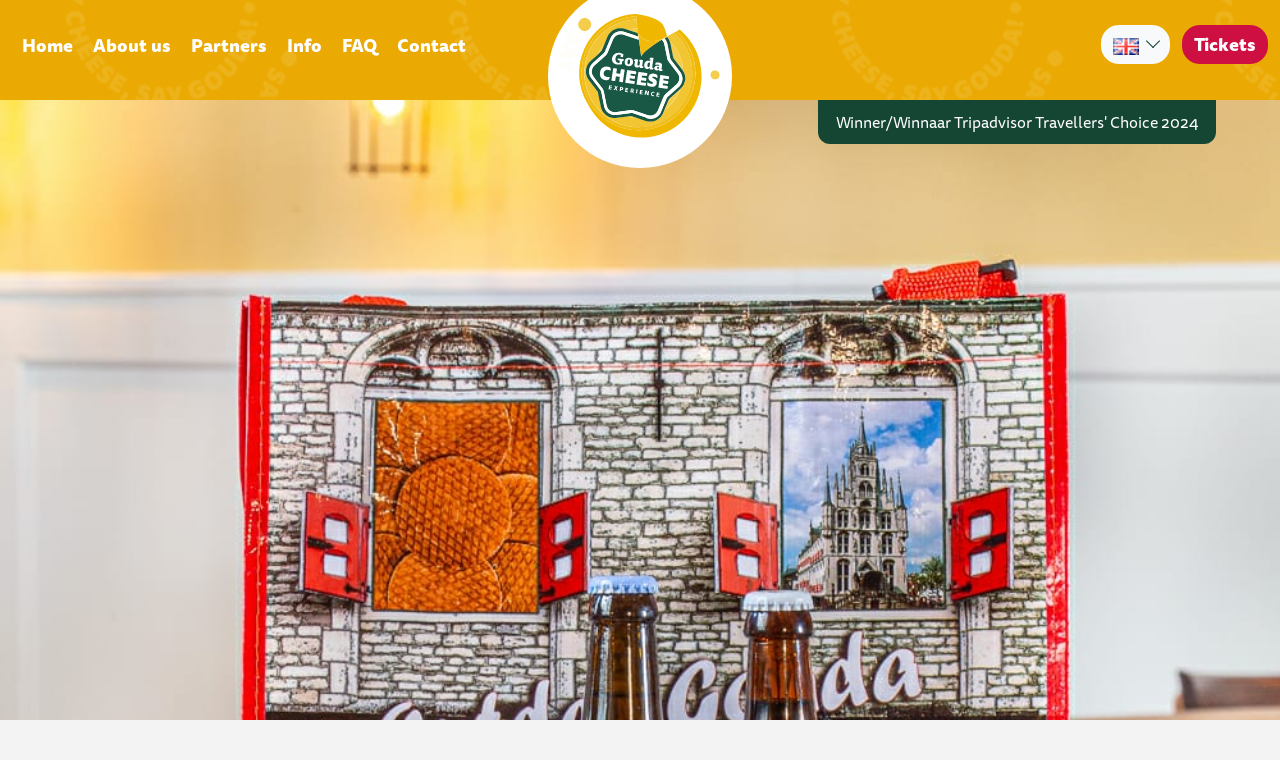

--- FILE ---
content_type: text/html; charset=UTF-8
request_url: https://www.goudacheese-experience.com/beer-and-cheese-a-typical-gouda-combination/
body_size: 20132
content:
<!DOCTYPE html>
<html lang="en-GB">
<head>
    <meta charset="UTF-8"/>
<script type="text/javascript">
/* <![CDATA[ */
var gform;gform||(document.addEventListener("gform_main_scripts_loaded",function(){gform.scriptsLoaded=!0}),document.addEventListener("gform/theme/scripts_loaded",function(){gform.themeScriptsLoaded=!0}),window.addEventListener("DOMContentLoaded",function(){gform.domLoaded=!0}),gform={domLoaded:!1,scriptsLoaded:!1,themeScriptsLoaded:!1,isFormEditor:()=>"function"==typeof InitializeEditor,callIfLoaded:function(o){return!(!gform.domLoaded||!gform.scriptsLoaded||!gform.themeScriptsLoaded&&!gform.isFormEditor()||(gform.isFormEditor()&&console.warn("The use of gform.initializeOnLoaded() is deprecated in the form editor context and will be removed in Gravity Forms 3.1."),o(),0))},initializeOnLoaded:function(o){gform.callIfLoaded(o)||(document.addEventListener("gform_main_scripts_loaded",()=>{gform.scriptsLoaded=!0,gform.callIfLoaded(o)}),document.addEventListener("gform/theme/scripts_loaded",()=>{gform.themeScriptsLoaded=!0,gform.callIfLoaded(o)}),window.addEventListener("DOMContentLoaded",()=>{gform.domLoaded=!0,gform.callIfLoaded(o)}))},hooks:{action:{},filter:{}},addAction:function(o,r,e,t){gform.addHook("action",o,r,e,t)},addFilter:function(o,r,e,t){gform.addHook("filter",o,r,e,t)},doAction:function(o){gform.doHook("action",o,arguments)},applyFilters:function(o){return gform.doHook("filter",o,arguments)},removeAction:function(o,r){gform.removeHook("action",o,r)},removeFilter:function(o,r,e){gform.removeHook("filter",o,r,e)},addHook:function(o,r,e,t,n){null==gform.hooks[o][r]&&(gform.hooks[o][r]=[]);var d=gform.hooks[o][r];null==n&&(n=r+"_"+d.length),gform.hooks[o][r].push({tag:n,callable:e,priority:t=null==t?10:t})},doHook:function(r,o,e){var t;if(e=Array.prototype.slice.call(e,1),null!=gform.hooks[r][o]&&((o=gform.hooks[r][o]).sort(function(o,r){return o.priority-r.priority}),o.forEach(function(o){"function"!=typeof(t=o.callable)&&(t=window[t]),"action"==r?t.apply(null,e):e[0]=t.apply(null,e)})),"filter"==r)return e[0]},removeHook:function(o,r,t,n){var e;null!=gform.hooks[o][r]&&(e=(e=gform.hooks[o][r]).filter(function(o,r,e){return!!(null!=n&&n!=o.tag||null!=t&&t!=o.priority)}),gform.hooks[o][r]=e)}});
/* ]]> */
</script>

    <meta name="viewport" content="width=device-width, initial-scale=1, shrink-to-fit=no">
    <meta http-equiv="X-UA-Compatible" content="IE=edge"/>
    <title>Beer and Cheese: a typical Gouda combination? | Gouda Cheese Experience</title>
    <link rel="profile" href="http://gmpg.org/xfn/11"/>
    <link rel="stylesheet" href="https://use.typekit.net/qem5qgi.css">

    <meta name='robots' content='index, follow, max-image-preview:large, max-snippet:-1, max-video-preview:-1' />
<link rel="alternate" href="https://www.goudacheese-experience.com/beer-and-cheese-a-typical-gouda-combination/" hreflang="en" />
<link rel="alternate" href="https://www.goudacheese-experience.com/nl/bier-en-kaas-een-gouda-combinatie/" hreflang="nl" />
<link rel="alternate" href="https://www.goudacheese-experience.com/de/bier-und-kase-kennen-eine-typische-gouda-kombination/" hreflang="de" />
<link rel="alternate" href="https://www.goudacheese-experience.com/fr/la-biere-et-le-fromage-une-combinaison-typique-de-gouda/" hreflang="fr" />

	<!-- This site is optimized with the Yoast SEO plugin v23.1 - https://yoast.com/wordpress/plugins/seo/ -->
	<link rel="canonical" href="https://www.goudacheese-experience.com/beer-and-cheese-a-typical-gouda-combination/" />
	<meta property="og:locale" content="en_GB" />
	<meta property="og:locale:alternate" content="nl_NL" />
	<meta property="og:locale:alternate" content="de_DE" />
	<meta property="og:locale:alternate" content="fr_FR" />
	<meta property="og:type" content="article" />
	<meta property="og:title" content="Beer and Cheese: a typical Gouda combination? | Gouda Cheese Experience" />
	<meta property="og:description" content="Whoever says Gouda, says Cheese! But that has not always been the case. In the Middle Ages, Gouda was known for a completely different product, namely beer." />
	<meta property="og:url" content="https://www.goudacheese-experience.com/beer-and-cheese-a-typical-gouda-combination/" />
	<meta property="og:site_name" content="Gouda Cheese Experience" />
	<meta property="article:publisher" content="https://www.facebook.com/CheeseExperienceGouda/" />
	<meta property="article:published_time" content="2020-02-03T12:58:09+00:00" />
	<meta property="article:modified_time" content="2025-07-24T13:22:13+00:00" />
	<meta property="og:image" content="https://www.goudacheese-experience.com/wp-content/uploads/2019/08/kaaspakket.jpg" />
	<meta property="og:image:width" content="1000" />
	<meta property="og:image:height" content="1000" />
	<meta property="og:image:type" content="image/jpeg" />
	<meta name="author" content="Denise Kalmeijer" />
	<meta name="twitter:card" content="summary_large_image" />
	<meta name="twitter:label1" content="Written by" />
	<meta name="twitter:data1" content="Denise Kalmeijer" />
	<meta name="twitter:label2" content="Estimated reading time" />
	<meta name="twitter:data2" content="2 minutes" />
	<script type="application/ld+json" class="yoast-schema-graph">{"@context":"https://schema.org","@graph":[{"@type":"WebPage","@id":"https://www.goudacheese-experience.com/beer-and-cheese-a-typical-gouda-combination/","url":"https://www.goudacheese-experience.com/beer-and-cheese-a-typical-gouda-combination/","name":"Beer and Cheese: a typical Gouda combination? | Gouda Cheese Experience","isPartOf":{"@id":"https://www.goudacheese-experience.com/#website"},"primaryImageOfPage":{"@id":"https://www.goudacheese-experience.com/beer-and-cheese-a-typical-gouda-combination/#primaryimage"},"image":{"@id":"https://www.goudacheese-experience.com/beer-and-cheese-a-typical-gouda-combination/#primaryimage"},"thumbnailUrl":"https://www.goudacheese-experience.com/wp-content/uploads/2019/08/kaaspakket.jpg","datePublished":"2020-02-03T12:58:09+00:00","dateModified":"2025-07-24T13:22:13+00:00","author":{"@id":"https://www.goudacheese-experience.com/#/schema/person/a9f422c4a58a87d1d3edacffe91c9b09"},"breadcrumb":{"@id":"https://www.goudacheese-experience.com/beer-and-cheese-a-typical-gouda-combination/#breadcrumb"},"inLanguage":"en-GB","potentialAction":[{"@type":"ReadAction","target":["https://www.goudacheese-experience.com/beer-and-cheese-a-typical-gouda-combination/"]}]},{"@type":"ImageObject","inLanguage":"en-GB","@id":"https://www.goudacheese-experience.com/beer-and-cheese-a-typical-gouda-combination/#primaryimage","url":"https://www.goudacheese-experience.com/wp-content/uploads/2019/08/kaaspakket.jpg","contentUrl":"https://www.goudacheese-experience.com/wp-content/uploads/2019/08/kaaspakket.jpg","width":1000,"height":1000},{"@type":"BreadcrumbList","@id":"https://www.goudacheese-experience.com/beer-and-cheese-a-typical-gouda-combination/#breadcrumb","itemListElement":[{"@type":"ListItem","position":1,"name":"Home","item":"https://www.goudacheese-experience.com/"},{"@type":"ListItem","position":2,"name":"News","item":"https://www.goudacheese-experience.com/blog/"},{"@type":"ListItem","position":3,"name":"Beer and Cheese: a typical Gouda combination?"}]},{"@type":"WebSite","@id":"https://www.goudacheese-experience.com/#website","url":"https://www.goudacheese-experience.com/","name":"Gouda Cheese Experience","description":"","potentialAction":[{"@type":"SearchAction","target":{"@type":"EntryPoint","urlTemplate":"https://www.goudacheese-experience.com/?s={search_term_string}"},"query-input":"required name=search_term_string"}],"inLanguage":"en-GB"},{"@type":"Person","@id":"https://www.goudacheese-experience.com/#/schema/person/a9f422c4a58a87d1d3edacffe91c9b09","name":"Denise Kalmeijer","image":{"@type":"ImageObject","inLanguage":"en-GB","@id":"https://www.goudacheese-experience.com/#/schema/person/image/","url":"https://secure.gravatar.com/avatar/0cc63aa0387e4f7060f8cdbf634806f5?s=96&d=mm&r=g","contentUrl":"https://secure.gravatar.com/avatar/0cc63aa0387e4f7060f8cdbf634806f5?s=96&d=mm&r=g","caption":"Denise Kalmeijer"}}]}</script>
	<!-- / Yoast SEO plugin. -->


<link rel='stylesheet' id='theme-style-css' href='https://www.goudacheese-experience.com/wp-content/uploads/hummingbird-assets/b00e43e48f24a966d611a058c221d677.css' type='text/css' media='' />
<link rel='preload' id='wp-block-library-css' href='https://www.goudacheese-experience.com/wp-includes/css/dist/block-library/style.min.css' type='text/css' media='all' />
<style id='classic-theme-styles-inline-css' type='text/css'>
/*! This file is auto-generated */
.wp-block-button__link{color:#fff;background-color:#32373c;border-radius:9999px;box-shadow:none;text-decoration:none;padding:calc(.667em + 2px) calc(1.333em + 2px);font-size:1.125em}.wp-block-file__button{background:#32373c;color:#fff;text-decoration:none}
</style>
<style id='global-styles-inline-css' type='text/css'>
:root{--wp--preset--aspect-ratio--square: 1;--wp--preset--aspect-ratio--4-3: 4/3;--wp--preset--aspect-ratio--3-4: 3/4;--wp--preset--aspect-ratio--3-2: 3/2;--wp--preset--aspect-ratio--2-3: 2/3;--wp--preset--aspect-ratio--16-9: 16/9;--wp--preset--aspect-ratio--9-16: 9/16;--wp--preset--color--black: #000000;--wp--preset--color--cyan-bluish-gray: #abb8c3;--wp--preset--color--white: #ffffff;--wp--preset--color--pale-pink: #f78da7;--wp--preset--color--vivid-red: #cf2e2e;--wp--preset--color--luminous-vivid-orange: #ff6900;--wp--preset--color--luminous-vivid-amber: #fcb900;--wp--preset--color--light-green-cyan: #7bdcb5;--wp--preset--color--vivid-green-cyan: #00d084;--wp--preset--color--pale-cyan-blue: #8ed1fc;--wp--preset--color--vivid-cyan-blue: #0693e3;--wp--preset--color--vivid-purple: #9b51e0;--wp--preset--gradient--vivid-cyan-blue-to-vivid-purple: linear-gradient(135deg,rgba(6,147,227,1) 0%,rgb(155,81,224) 100%);--wp--preset--gradient--light-green-cyan-to-vivid-green-cyan: linear-gradient(135deg,rgb(122,220,180) 0%,rgb(0,208,130) 100%);--wp--preset--gradient--luminous-vivid-amber-to-luminous-vivid-orange: linear-gradient(135deg,rgba(252,185,0,1) 0%,rgba(255,105,0,1) 100%);--wp--preset--gradient--luminous-vivid-orange-to-vivid-red: linear-gradient(135deg,rgba(255,105,0,1) 0%,rgb(207,46,46) 100%);--wp--preset--gradient--very-light-gray-to-cyan-bluish-gray: linear-gradient(135deg,rgb(238,238,238) 0%,rgb(169,184,195) 100%);--wp--preset--gradient--cool-to-warm-spectrum: linear-gradient(135deg,rgb(74,234,220) 0%,rgb(151,120,209) 20%,rgb(207,42,186) 40%,rgb(238,44,130) 60%,rgb(251,105,98) 80%,rgb(254,248,76) 100%);--wp--preset--gradient--blush-light-purple: linear-gradient(135deg,rgb(255,206,236) 0%,rgb(152,150,240) 100%);--wp--preset--gradient--blush-bordeaux: linear-gradient(135deg,rgb(254,205,165) 0%,rgb(254,45,45) 50%,rgb(107,0,62) 100%);--wp--preset--gradient--luminous-dusk: linear-gradient(135deg,rgb(255,203,112) 0%,rgb(199,81,192) 50%,rgb(65,88,208) 100%);--wp--preset--gradient--pale-ocean: linear-gradient(135deg,rgb(255,245,203) 0%,rgb(182,227,212) 50%,rgb(51,167,181) 100%);--wp--preset--gradient--electric-grass: linear-gradient(135deg,rgb(202,248,128) 0%,rgb(113,206,126) 100%);--wp--preset--gradient--midnight: linear-gradient(135deg,rgb(2,3,129) 0%,rgb(40,116,252) 100%);--wp--preset--font-size--small: 13px;--wp--preset--font-size--medium: 20px;--wp--preset--font-size--large: 36px;--wp--preset--font-size--x-large: 42px;--wp--preset--spacing--20: 0.44rem;--wp--preset--spacing--30: 0.67rem;--wp--preset--spacing--40: 1rem;--wp--preset--spacing--50: 1.5rem;--wp--preset--spacing--60: 2.25rem;--wp--preset--spacing--70: 3.38rem;--wp--preset--spacing--80: 5.06rem;--wp--preset--shadow--natural: 6px 6px 9px rgba(0, 0, 0, 0.2);--wp--preset--shadow--deep: 12px 12px 50px rgba(0, 0, 0, 0.4);--wp--preset--shadow--sharp: 6px 6px 0px rgba(0, 0, 0, 0.2);--wp--preset--shadow--outlined: 6px 6px 0px -3px rgba(255, 255, 255, 1), 6px 6px rgba(0, 0, 0, 1);--wp--preset--shadow--crisp: 6px 6px 0px rgba(0, 0, 0, 1);}:where(.is-layout-flex){gap: 0.5em;}:where(.is-layout-grid){gap: 0.5em;}body .is-layout-flex{display: flex;}.is-layout-flex{flex-wrap: wrap;align-items: center;}.is-layout-flex > :is(*, div){margin: 0;}body .is-layout-grid{display: grid;}.is-layout-grid > :is(*, div){margin: 0;}:where(.wp-block-columns.is-layout-flex){gap: 2em;}:where(.wp-block-columns.is-layout-grid){gap: 2em;}:where(.wp-block-post-template.is-layout-flex){gap: 1.25em;}:where(.wp-block-post-template.is-layout-grid){gap: 1.25em;}.has-black-color{color: var(--wp--preset--color--black) !important;}.has-cyan-bluish-gray-color{color: var(--wp--preset--color--cyan-bluish-gray) !important;}.has-white-color{color: var(--wp--preset--color--white) !important;}.has-pale-pink-color{color: var(--wp--preset--color--pale-pink) !important;}.has-vivid-red-color{color: var(--wp--preset--color--vivid-red) !important;}.has-luminous-vivid-orange-color{color: var(--wp--preset--color--luminous-vivid-orange) !important;}.has-luminous-vivid-amber-color{color: var(--wp--preset--color--luminous-vivid-amber) !important;}.has-light-green-cyan-color{color: var(--wp--preset--color--light-green-cyan) !important;}.has-vivid-green-cyan-color{color: var(--wp--preset--color--vivid-green-cyan) !important;}.has-pale-cyan-blue-color{color: var(--wp--preset--color--pale-cyan-blue) !important;}.has-vivid-cyan-blue-color{color: var(--wp--preset--color--vivid-cyan-blue) !important;}.has-vivid-purple-color{color: var(--wp--preset--color--vivid-purple) !important;}.has-black-background-color{background-color: var(--wp--preset--color--black) !important;}.has-cyan-bluish-gray-background-color{background-color: var(--wp--preset--color--cyan-bluish-gray) !important;}.has-white-background-color{background-color: var(--wp--preset--color--white) !important;}.has-pale-pink-background-color{background-color: var(--wp--preset--color--pale-pink) !important;}.has-vivid-red-background-color{background-color: var(--wp--preset--color--vivid-red) !important;}.has-luminous-vivid-orange-background-color{background-color: var(--wp--preset--color--luminous-vivid-orange) !important;}.has-luminous-vivid-amber-background-color{background-color: var(--wp--preset--color--luminous-vivid-amber) !important;}.has-light-green-cyan-background-color{background-color: var(--wp--preset--color--light-green-cyan) !important;}.has-vivid-green-cyan-background-color{background-color: var(--wp--preset--color--vivid-green-cyan) !important;}.has-pale-cyan-blue-background-color{background-color: var(--wp--preset--color--pale-cyan-blue) !important;}.has-vivid-cyan-blue-background-color{background-color: var(--wp--preset--color--vivid-cyan-blue) !important;}.has-vivid-purple-background-color{background-color: var(--wp--preset--color--vivid-purple) !important;}.has-black-border-color{border-color: var(--wp--preset--color--black) !important;}.has-cyan-bluish-gray-border-color{border-color: var(--wp--preset--color--cyan-bluish-gray) !important;}.has-white-border-color{border-color: var(--wp--preset--color--white) !important;}.has-pale-pink-border-color{border-color: var(--wp--preset--color--pale-pink) !important;}.has-vivid-red-border-color{border-color: var(--wp--preset--color--vivid-red) !important;}.has-luminous-vivid-orange-border-color{border-color: var(--wp--preset--color--luminous-vivid-orange) !important;}.has-luminous-vivid-amber-border-color{border-color: var(--wp--preset--color--luminous-vivid-amber) !important;}.has-light-green-cyan-border-color{border-color: var(--wp--preset--color--light-green-cyan) !important;}.has-vivid-green-cyan-border-color{border-color: var(--wp--preset--color--vivid-green-cyan) !important;}.has-pale-cyan-blue-border-color{border-color: var(--wp--preset--color--pale-cyan-blue) !important;}.has-vivid-cyan-blue-border-color{border-color: var(--wp--preset--color--vivid-cyan-blue) !important;}.has-vivid-purple-border-color{border-color: var(--wp--preset--color--vivid-purple) !important;}.has-vivid-cyan-blue-to-vivid-purple-gradient-background{background: var(--wp--preset--gradient--vivid-cyan-blue-to-vivid-purple) !important;}.has-light-green-cyan-to-vivid-green-cyan-gradient-background{background: var(--wp--preset--gradient--light-green-cyan-to-vivid-green-cyan) !important;}.has-luminous-vivid-amber-to-luminous-vivid-orange-gradient-background{background: var(--wp--preset--gradient--luminous-vivid-amber-to-luminous-vivid-orange) !important;}.has-luminous-vivid-orange-to-vivid-red-gradient-background{background: var(--wp--preset--gradient--luminous-vivid-orange-to-vivid-red) !important;}.has-very-light-gray-to-cyan-bluish-gray-gradient-background{background: var(--wp--preset--gradient--very-light-gray-to-cyan-bluish-gray) !important;}.has-cool-to-warm-spectrum-gradient-background{background: var(--wp--preset--gradient--cool-to-warm-spectrum) !important;}.has-blush-light-purple-gradient-background{background: var(--wp--preset--gradient--blush-light-purple) !important;}.has-blush-bordeaux-gradient-background{background: var(--wp--preset--gradient--blush-bordeaux) !important;}.has-luminous-dusk-gradient-background{background: var(--wp--preset--gradient--luminous-dusk) !important;}.has-pale-ocean-gradient-background{background: var(--wp--preset--gradient--pale-ocean) !important;}.has-electric-grass-gradient-background{background: var(--wp--preset--gradient--electric-grass) !important;}.has-midnight-gradient-background{background: var(--wp--preset--gradient--midnight) !important;}.has-small-font-size{font-size: var(--wp--preset--font-size--small) !important;}.has-medium-font-size{font-size: var(--wp--preset--font-size--medium) !important;}.has-large-font-size{font-size: var(--wp--preset--font-size--large) !important;}.has-x-large-font-size{font-size: var(--wp--preset--font-size--x-large) !important;}
:where(.wp-block-post-template.is-layout-flex){gap: 1.25em;}:where(.wp-block-post-template.is-layout-grid){gap: 1.25em;}
:where(.wp-block-columns.is-layout-flex){gap: 2em;}:where(.wp-block-columns.is-layout-grid){gap: 2em;}
:root :where(.wp-block-pullquote){font-size: 1.5em;line-height: 1.6;}
</style>
<link rel='stylesheet' id='cb-top-bar-styles-css' href='https://www.goudacheese-experience.com/wp-content/uploads/hummingbird-assets/609c2086a384dab0ff65fce912a88bb5.css' type='text/css' media='all' />
<script type="text/javascript" src="https://www.goudacheese-experience.com/wp-content/uploads/hummingbird-assets/8acd0f8dd7c20311ebbc5d142e3c9264.js" id="wphb-1-js"></script>
<script type="text/javascript" id="general-cb-top-bar-js-extra">
/* <![CDATA[ */
var user_can_close_top_bar = null;
var sticky_top_bar = null;
/* ]]> */
</script>
<script type="text/javascript" src="https://www.goudacheese-experience.com/wp-content/uploads/hummingbird-assets/60646fd18a9c6bce4b5f88ba3659bd88.js" id="general-cb-top-bar-js"></script>
<link rel="https://api.w.org/" href="https://www.goudacheese-experience.com/wp-json/" /><link rel="alternate" title="JSON" type="application/json" href="https://www.goudacheese-experience.com/wp-json/wp/v2/posts/743" /><link rel="EditURI" type="application/rsd+xml" title="RSD" href="https://www.goudacheese-experience.com/xmlrpc.php?rsd" />
<meta name="generator" content="WordPress 6.6.4" />
<link rel='shortlink' href='https://www.goudacheese-experience.com/?p=743' />
<link rel="alternate" title="oEmbed (JSON)" type="application/json+oembed" href="https://www.goudacheese-experience.com/wp-json/oembed/1.0/embed?url=https%3A%2F%2Fwww.goudacheese-experience.com%2Fbeer-and-cheese-a-typical-gouda-combination%2F" />
<link rel="alternate" title="oEmbed (XML)" type="text/xml+oembed" href="https://www.goudacheese-experience.com/wp-json/oembed/1.0/embed?url=https%3A%2F%2Fwww.goudacheese-experience.com%2Fbeer-and-cheese-a-typical-gouda-combination%2F&#038;format=xml" />

		<style type="text/css">
			#top-bar{
	position: fixed;
    top: 100px;
    z-index: 40;
    right: 5vw;
}

.cb-top-bar-flex-container {
    padding: 6px 18px;
    border-radius: 0 0 12px 12px;
}

.cb-top-bar-flex-container > div {
	margin: 0!important;
	font-size: 16px;
	height: 100%;
}

.cb-top-bar-flex-container > div a {
	text-decoration: none;
}

.cb-top-bar-flex-container > div a:hover {
	text-decoration: underline;
}

@media only screen and (max-width: 1140px) {
	#top-bar{
		max-width: 190px;
		right: 0;
		line-height: 1.4;
		top: 80px;
	}
	.cb-top-bar-flex-container {
		border-radius: 12px 0 0 12px;
	}
}

@media only screen and (max-width: 968px) {
	#top-bar{
		position: absolute;
		z-index: 3;
		max-width: 150px;
		left: 0;
		right: unset;
		top: 56px;
		line-height: 1.3;
	}
	.cb-top-bar-flex-container {
		border-radius: 0 12px 12px 0;
	}
	.cb-top-bar-flex-container > div {
		font-size: 13px;
	}
}
			.cb-top-bar-flex-container{
				
		background-color:#154634;
	
			}
		</style>
				<style type="text/css">
					.cb-top-bar-plugin-center,.cb-top-bar-plugin-left,.cb-top-bar-plugin-right{
						
		color:white;
		height:50px;
	width:100%;
					}
					#cb-top-bar-close > a{
						color:white;
					}
					@media only screen and (max-width: 600px) {
						.cb-top-bar-plugin-center,.cb-top-bar-plugin-left,.cb-top-bar-plugin-right{
							
		color:white;
		height:50px;
	width:100%;
						}
					}
				</style>
					<div id="top-bar">
						<div class="cb-top-bar-flex-container">
							<div class="cb-top-bar-plugin-center"><a target="_blank" style="color:#fff;" href="https://www.tripadvisor.nl/Attraction_Review-g188628-d21083590-Reviews-Gouda_Cheese_Experience-Gouda_South_Holland_Province.html">Winner/Winnaar Tripadvisor Travellers' Choice 2024</a></div></div></div><!-- Google Tag Manager -->
<script>(function(w,d,s,l,i){w[l]=w[l]||[];w[l].push({'gtm.start':
new Date().getTime(),event:'gtm.js'});var f=d.getElementsByTagName(s)[0],
j=d.createElement(s),dl=l!='dataLayer'?'&l='+l:'';j.async=true;j.src=
'https://www.googletagmanager.com/gtm.js?id='+i+dl;f.parentNode.insertBefore(j,f);
})(window,document,'script','dataLayer','GTM-TTM4MB7N');</script>
<!-- End Google Tag Manager --><link rel="icon" href="https://www.goudacheese-experience.com/wp-content/uploads/2019/08/cropped-favicon_gouda-32x32.png" sizes="32x32" />
<link rel="icon" href="https://www.goudacheese-experience.com/wp-content/uploads/2019/08/cropped-favicon_gouda-192x192.png" sizes="192x192" />
<link rel="apple-touch-icon" href="https://www.goudacheese-experience.com/wp-content/uploads/2019/08/cropped-favicon_gouda-180x180.png" />
<meta name="msapplication-TileImage" content="https://www.goudacheese-experience.com/wp-content/uploads/2019/08/cropped-favicon_gouda-270x270.png" />
		<style type="text/css" id="wp-custom-css">
			video {
	width: 100%;
}		</style>
		

    <link href="https://fonts.googleapis.com/css?family=Merriweather+Sans:300,300i,700,700i" rel="stylesheet">

</head>
<body class="post-template-default single single-post postid-743 single-format-standard" itemscope="itemscope" itemtype="http://schema.org/WebPage">

<!-- Google Tag Manager (noscript) -->
<noscript><iframe src="https://www.googletagmanager.com/ns.html?id=GTM-TTM4MB7N"
height="0" width="0" style="display:none;visibility:hidden"></iframe></noscript>
<!-- End Google Tag Manager (noscript) -->

<div class="site-wrapper">

            <header class="header theme theme--yellow rolling-background" data-background="https://www.goudacheese-experience.com/wp-content/themes/goudacheese-experience/assets/img/rolling-logo.5ef405f2cc5ea52010ecb581764a70b1.svg">
            <div class="container">
                <div class="header__inner d-flex align-items-start align-items-lg-center justify-content-between">

                    <div class="navigation-drawer d-lg-flex align-items-lg-center mr-lg-auto order-lg-1">
                        <nav>
                            <ul id="menu-main-menu-en" class="nav justify-content-lg-end d-block d-lg-flex"><li id="menu-item-902" class="menu-item menu-item-type-post_type menu-item-object-page menu-item-home menu-item-902"><a href="https://www.goudacheese-experience.com/">Home</a></li>
<li id="menu-item-903" class="menu-item menu-item-type-post_type menu-item-object-page menu-item-903"><a href="https://www.goudacheese-experience.com/about-us/">About us</a></li>
<li id="menu-item-904" class="menu-item menu-item-type-post_type menu-item-object-page menu-item-904"><a href="https://www.goudacheese-experience.com/partners/">Partners</a></li>
<li id="menu-item-905" class="menu-item menu-item-type-post_type menu-item-object-page menu-item-905"><a href="https://www.goudacheese-experience.com/practical-information/">Info</a></li>
<li id="menu-item-906" class="menu-item menu-item-type-post_type menu-item-object-page menu-item-906"><a href="https://www.goudacheese-experience.com/faq/">FAQ</a></li>
<li id="menu-item-2182" class="menu-item menu-item-type-post_type menu-item-object-page menu-item-2182"><a href="https://www.goudacheese-experience.com/contact/">Contact</a></li>
</ul>
                        </nav>
                    </div>

                    <a href="https://tickets.goudacheese-experience.com/en/tickets" target="_blank" class="btn btn-sm btn-secondary order-lg-3">Tickets</a>

                    <div class="navbar-brand-wrapper">
                        <a class="navbar-brand" href="https://www.goudacheese-experience.com" title="Beer and Cheese: a typical Gouda combination? | Gouda Cheese Experience">
                            <?xml version="1.0" encoding="utf-8"?>
<!-- Generator: Adobe Illustrator 23.0.4, SVG Export Plug-In . SVG Version: 6.00 Build 0)  -->
<svg version="1.1" id="Layer_1" xmlns="http://www.w3.org/2000/svg" xmlns:xlink="http://www.w3.org/1999/xlink" x="0px" y="0px"
     viewBox="0 0 91.5 80.4" style="enable-background:new 0 0 91.5 80.4;" xml:space="preserve" class="main-logo-image">
<style type="text/css">
    .st0{display:none;fill:#EFB700;}
    .st1{fill:#F2C533;}
    .st2{fill:#F4CD4C;}
    .st3{fill:#185844;}
    .st4{fill:#FFFFFF;}
    .st5{fill:none;}
    .st6{fill:#EFB700;}
    .st7{fill:#F1BE19;}
    .st8{fill:#F0BB0D;}
</style>
    <path class="st0" d="M6.1,16.3c2.6,1.4,3.5-1.9,4.5-1.3c0.3,0.1,0.3,0.4,0.1,0.9c-0.4,0.7-1,1.3-1.6,1.7c0.5,0.4,1.4,0.7,2,0.6
	c0.6-0.4,1-0.9,1.4-1.6c0.9-1.6,0.6-3-0.9-3.9C8.9,11.3,8,14.6,7,14.1c-0.3-0.2-0.4-0.5-0.1-1.1c0.4-0.7,1.2-1.6,1.8-2
	c-0.5-0.4-1.4-0.7-2.1-0.7c-0.6,0.4-1.1,1.1-1.4,1.8C4.3,13.7,4.2,15.3,6.1,16.3z M9,24.2c0.2-0.3,0.4-0.9,0.6-1.5
	c0.2-0.6,0.3-1.2,0.3-1.6l-6.7-4.6c-0.2,0.1-0.4,0.5-0.5,1c-0.2,0.5-0.2,1-0.2,1.2l1.1,0.7L3,21.8H1.7c-0.2,0.2-0.4,0.6-0.6,1.1
	s-0.2,0.9-0.2,1.2L9,24.2z M5.3,20.5L6.1,21c0.6,0.4,1.2,0.7,2,1.1v0.1C7.2,22,6.5,22,5.7,21.9H4.8L5.3,20.5z M2.5,29.8l5,3.2
	c0.2-0.2,0.3-0.6,0.3-1.1c0.1-0.6,0.1-1-0.1-1.3l-1.4-0.8c-0.5-0.3-1.3-0.6-2-0.8v-0.1c0.7,0,1.4-0.2,2-0.3l1.5-0.4
	c0.2-0.3,0.3-0.7,0.4-1.3c0.1-0.6,0-1-0.1-1.2l-5.7,1.7l-2.3-0.3c-0.1,0.2-0.3,0.6-0.3,1.2c-0.1,0.6-0.1,1,0,1.2L2.5,29.8z
	 M2.7,42.5c-0.2-0.5-0.4-1.1-0.5-1.8c-0.2-1.2,0.3-2.3,2-2.5c1.6-0.2,2.4,0.6,2.5,1.9c0.1,0.7,0,1.2-0.1,1.7c0.7,0,1.5-0.3,1.9-0.7
	c0.2-0.5,0.2-1.1,0.1-1.7c-0.3-2.5-2.2-4-4.9-3.7c-2.6,0.3-3.9,2-3.6,4.4c0.1,0.7,0.3,1.4,0.6,1.9C1.1,42.4,2.1,42.6,2.7,42.5z
	 M10.7,48.2c-0.2-0.5-0.4-0.9-0.6-1.1L7.4,48l-0.8-2.4l2.7-0.9c0-0.3,0-0.7-0.2-1.2s-0.4-0.9-0.6-1.1L1.2,45c0,0.3,0,0.7,0.2,1.2
	s0.4,0.9,0.6,1.1l2.8-0.9l0.8,2.4l-2.8,0.9c0,0.3,0,0.7,0.2,1.2s0.4,0.9,0.6,1.1l7.3-2.5C10.9,49.1,10.9,48.8,10.7,48.2z M9.1,58.3
	l-1.6-2.8l1.1-0.6l1.5,2.5c0.2,0,0.6-0.1,0.9-0.3c0.3-0.2,0.6-0.4,0.7-0.6L10.2,54l1-0.6l1.6,2.8c0.2,0,0.6-0.2,0.9-0.3
	c0.3-0.2,0.6-0.4,0.7-0.6l-2.8-4.8l-6.9,4l2.8,4.9c0.2,0,0.6-0.2,0.9-0.3C8.7,58.7,8.9,58.5,9.1,58.3z M12.8,61.1l1.9,2.3
	c0.2,0,0.5-0.2,0.8-0.5c0.3-0.2,0.5-0.5,0.6-0.7l-1.9-2.3l0.9-0.8l2,2.5c0.2,0,0.5-0.2,0.8-0.5c0.3-0.2,0.5-0.5,0.6-0.7L15,56.1
	l-6.2,5.1l3.6,4.3c0.2,0,0.5-0.3,0.8-0.5s0.5-0.5,0.6-0.7l-2.1-2.5L12.8,61.1z M19.7,64.3c0.2-0.2,0.5-0.2,0.9,0.1
	c0.6,0.5,1.1,1.2,1.3,1.9c0.5-0.4,0.9-1.2,1-1.8c-0.3-0.6-0.7-1.2-1.3-1.7c-1.4-1.2-2.8-1.2-4,0.1c-2,2.3,1.1,3.9,0.4,4.8
	c-0.2,0.3-0.6,0.3-1.1-0.2c-0.6-0.5-1.3-1.5-1.6-2.1c-0.5,0.4-1,1.2-1.1,1.9c0.3,0.6,0.9,1.3,1.5,1.7c1.4,1.2,2.9,1.6,4.3,0
	C22,66.7,18.9,65.1,19.7,64.3z M23.1,71.8l0.6-1.1l2.5,1.5c0.2-0.1,0.4-0.4,0.6-0.7c0.2-0.3,0.3-0.6,0.3-0.9l-2.5-1.5l0.6-1l2.7,1.7
	c0.2-0.1,0.4-0.4,0.6-0.7c0.2-0.3,0.3-0.7,0.3-0.9L24,65.3l-4.1,6.9l4.8,2.9c0.2-0.1,0.4-0.4,0.6-0.7c0.2-0.3,0.3-0.7,0.3-0.9
	L23.1,71.8z M25.8,77.2c0.2,0.5,0.7,1,1.3,1.3c0.8-0.6,2.1-2.1,2.8-3.4c-0.9-0.4-1.6-0.6-2.2-0.5C27.2,75.5,26.5,76.5,25.8,77.2z
	 M38,71c-1.7-0.4-3.1,0.2-3.5,1.9c-0.7,2.9,2.8,2.9,2.5,4.1c-0.1,0.3-0.4,0.5-1,0.3c-0.8-0.2-1.9-0.7-2.4-1.2
	c-0.2,0.6-0.3,1.5-0.1,2.2c0.6,0.4,1.4,0.7,2.1,0.9c1.8,0.4,3.3,0.1,3.8-2c0.7-2.9-2.8-2.9-2.5-4c0.1-0.3,0.3-0.4,0.8-0.3
	c0.8,0.2,1.5,0.6,2.1,1.1c0.2-0.6,0.3-1.5,0.1-2.1C39.4,71.5,38.8,71.2,38,71z M44.6,72.2c-0.6,0-1.2,0-1.6,0.1l-2.7,7.6
	c0.2,0.1,0.6,0.2,1.1,0.3c0.5,0,1,0,1.2-0.1l0.4-1.2l2.4,0.1l0.3,1.3c0.3,0.2,0.7,0.2,1.3,0.3c0.6,0,1,0,1.2-0.2l-2-7.9
	C45.8,72.3,45.3,72.2,44.6,72.2z M43.6,76.9l0.3-0.8c0.2-0.7,0.4-1.4,0.6-2.2h0.1c0.1,0.8,0.2,1.5,0.4,2.2l0.2,0.9L43.6,76.9z
	 M53.9,71.6c-0.6,0.1-1,0.2-1.2,0.4l-0.4,1.5c-0.2,0.5-0.3,1.4-0.3,2h-0.1c-0.2-0.7-0.5-1.4-0.8-1.9l-0.8-1.4
	c-0.3-0.1-0.8-0.1-1.4,0c-0.6,0.1-1,0.2-1.2,0.4l3.1,5.1l0.3,2.3c0.2,0.1,0.7,0.1,1.2,0c0.6-0.1,1-0.2,1.2-0.3l-0.3-2.3l1.8-5.7
	C54.9,71.5,54.5,71.5,53.9,71.6z M62.3,72.3c0,0.2,0.1,0.6,0.2,0.9c0.1,0.3,0.3,0.7,0.5,0.8l1-0.4l0.4,1.1C64.2,74.8,64,75,63.7,75
	c-1.1,0.4-2.1,0.2-2.7-1.3c-0.7-1.6,0-2.6,1.5-3.2c0.7-0.3,1.4-0.4,2.1-0.4c-0.2-0.6-0.6-1.4-1.1-1.7c-0.6,0-1.2,0.1-2,0.4
	c-2.7,1.1-3.7,3.4-2.7,5.9c1,2.4,3,3.2,5.5,2.2c1-0.4,2.1-1.1,2.7-1.7L65.3,71L62.3,72.3z M68,65.3c-1.9,1.3-2.5,3.6-0.9,5.7
	c1.7,2.4,3.7,2.7,5.8,1.2c2-1.4,2.4-3.5,0.8-5.9C72.1,64.2,70,63.9,68,65.3z M71.8,70.7c-0.8,0.6-1.7,0.2-2.6-1
	c-0.8-1.2-0.8-2.1,0-2.7c0.7-0.5,1.7-0.2,2.5,0.9C72.6,69.2,72.6,70.1,71.8,70.7z M76.8,57.5c-0.2,0.1-0.5,0.3-0.9,0.7
	s-0.6,0.7-0.6,1l3.5,3.2c0.6,0.6,0.8,1.1,0.2,1.8c-0.6,0.6-1.1,0.6-1.7,0L73.7,61c-0.2,0.1-0.6,0.4-0.9,0.8c-0.4,0.4-0.6,0.8-0.7,1
	l3.7,3.3c1.5,1.3,3.1,1.3,4.6-0.4c1.7-1.9,1.4-3.6-0.2-5.1L76.8,57.5z M84.3,52c-2.3-1.3-4.3-0.3-5.6,2c-0.5,0.9-0.9,1.7-1.2,2.6
	l6.8,3.8c0.6-0.8,1.1-1.7,1.6-2.6C87,55.8,86.9,53.5,84.3,52z M84.2,56.8c-0.1,0.2-0.2,0.4-0.4,0.6l-3.7-2.1
	c0.1-0.2,0.1-0.4,0.2-0.5c0.6-1,1.5-1.3,2.8-0.6C84.5,55,84.8,55.9,84.2,56.8z M82.6,45c-0.2,0.3-0.4,0.9-0.6,1.5s-0.3,1.2-0.3,1.6
	l6.7,4.5c0.2-0.2,0.4-0.5,0.5-1c0.2-0.5,0.2-1,0.2-1.2L88,49.6l0.7-2.3H90c0.2-0.2,0.4-0.6,0.6-1.1s0.2-0.9,0.1-1.2H82.6z
	 M86.3,48.6l-0.8-0.5c-0.6-0.4-1.2-0.7-2-1.1v-0.1c0.8,0.1,1.5,0.2,2.3,0.2h0.9L86.3,48.6z M88.3,42.7c0.1-0.2,0.2-0.5,0.3-0.9
	c0.1-0.4,0.1-0.8,0-0.9l-5-1.1c-0.1,0.2-0.2,0.6-0.3,1c-0.1,0.7-0.1,1.2,0.1,1.6L88.3,42.7z M90.5,40.9c-0.7-0.1-1.2,0.3-1.3,1
	c-0.1,0.7,0.3,1.2,0.9,1.3c0.8,0.1,1.2-0.2,1.3-1C91.6,41.5,91.2,41,90.5,40.9z M17.5,8.3c1.4-1.5,1.4-3.5-0.1-5
	c-1.7-1.6-3.4-1.6-5.1,0.1c-1.4,1.5-1.5,3.4,0.2,5S16.1,9.8,17.5,8.3z M87.7,36.5c1.7-0.1,2.5-0.9,2.4-2.6c-0.1-1.4-1-2.4-2.6-2.4
	c-1.6,0.1-2.4,1.1-2.4,2.6C85.2,35.5,86.2,36.5,87.7,36.5z M16.9,50.8c5.6,10.9,16.8,18.3,29.7,18.3c18.5,0,33.5-15.3,33.5-34.2
	c0-10.4-4.6-19.7-11.8-26c-0.2-0.2-0.5-0.2-0.7-0.1h-0.1c-0.4,0.2-0.8,0.4-1.2,0.7c-0.5,0.3-1.1,0.6-1.6,0.9
	c-1.3,0.7-2.6,1.4-3.9,2.2c-0.4-2.1-1-4.2-2-6.1c-2.4-4.5-12-6-14.7-6.4l0,0c0,0,0,0-0.1,0C43.7,0,43.5,0,43.3,0c-0.1,0-0.2,0-0.2,0
	l0,0c-0.2,0-0.4,0-0.6,0C25.3,1.2,11.8,15.6,11.8,33C11.7,39.6,13.6,45.7,16.9,50.8z"/>
    <g id="logo">
        <path class="st1" d="M64.7,10.4c-1.3,0.7-2.6,1.4-3.9,2.2l0,0l0,0c0.6,0.7,1.1,1.5,1.4,2.4c4.5,4.3,7.4,10.3,7.7,16.9
		c1.9,3.2,1.3,7.3-1.5,9.9c-1.7,4.7-4.8,8.7-8.8,11.6l-0.7,1.8c-1.2,2.9-4.1,4.8-7.3,4.8c-0.8,0-1.7-0.1-2.5-0.4l-4.4-1.5
		c-2.2,0-4.3-0.3-6.3-0.9L32.7,58c-4.1,0.5-7.9-2.2-8.7-6.2l-1.5-7.3c-0.3-0.6-0.6-1.1-0.8-1.7l-4.5-5.9c-2.5-3.3-2-8,1-10.7
		l3.7-3.2c1.1-2.6,2.7-4.9,4.5-6.9l1.3-3.2c1.6-3.8,5.9-5.8,9.8-4.4l1.1,0.4c0.8-0.2,1.5-0.3,2.3-0.5c1.1-0.2,2.2-0.3,3.4-0.3
		l-0.6-5c-0.9,0-1.7,0.1-2.6,0.2C26.3,5.1,14.8,17.7,14.8,33.1c0,16.6,13.5,30.1,30.1,30.1S75,49.7,75,33.1
		C74.9,24.1,71,16,64.7,10.4z"/>
        <path class="st2" d="M24.4,20.8c0.1-0.1,0.3-0.3,0.3-0.5l1.8-4.3c-1.9,2-3.4,4.4-4.5,6.9L24.4,20.8z"/>
        <path class="st2" d="M62.2,15c0.2,0.4,0.3,0.8,0.4,1.2l1.6,7.9c0,0.2,0.1,0.4,0.2,0.5l4.9,6.4c0.2,0.3,0.4,0.5,0.5,0.8
		C69.6,25.3,66.7,19.3,62.2,15z"/>
        <path class="st2" d="M40.8,57l-2.4,0.3c2,0.5,4.1,0.8,6.3,0.9L41.4,57C41.2,57,41,56.9,40.8,57z"/>
        <path class="st2" d="M62.2,47.2c-0.1,0.1-0.3,0.3-0.3,0.5l-2.4,5.7c4-2.9,7.1-6.9,8.8-11.6l0,0L62.2,47.2z"/>
        <path class="st2" d="M41,8.3c-0.8,0.1-1.5,0.3-2.3,0.5l2.4,0.8l3.6,1.2L44.4,8C43.2,8.1,42.1,8.2,41,8.3z"/>
        <path class="st2" d="M22.2,43.3l-0.4-0.6c0.2,0.6,0.5,1.2,0.8,1.7l-0.1-0.6C22.4,43.6,22.3,43.5,22.2,43.3z"/>
        <path class="st3" d="M69.9,32c-0.2-0.3-0.3-0.5-0.5-0.8l-4.9-6.4c-0.1-0.2-0.2-0.3-0.2-0.5l-1.6-7.9c-0.1-0.4-0.2-0.8-0.4-1.2
		c-0.3-0.9-0.8-1.7-1.4-2.4l0,0c-0.3,0.2-0.5,0.3-0.8,0.5c-0.2,0.1-0.5,0.3-0.7,0.4c0.8,0.8,1.4,1.9,1.7,3.1l0.4,2.1l1.2,5.9
		c0.1,0.4,0.3,0.9,0.6,1.2l4.9,6.4c2,2.6,1.6,6.2-0.8,8.4l-6.1,5.4c-0.3,0.3-0.6,0.7-0.8,1.1l-3.1,7.5c-0.1,0.2-0.2,0.3-0.2,0.5
		c-1.1,2.1-3.2,3.3-5.5,3.3c-0.6,0-1.3-0.1-2-0.3L49,57.8l-7.1-2.4c-0.4-0.1-0.9-0.2-1.4-0.1L34.8,56l-2.3,0.3
		c-3.2,0.4-6.2-1.7-6.8-4.9l-0.6-3l-1-5c-0.1-0.4-0.3-0.9-0.6-1.2L20.3,38l-1.7-2.2c-2-2.6-1.6-6.2,0.8-8.4l1.3-1.2l4.7-4.2
		c0.3-0.3,0.6-0.7,0.8-1.1l3.1-7.5c0-0.1,0.1-0.1,0.1-0.2c1.1-2.4,3.6-3.8,6.2-3.6c0.4,0,0.9,0.1,1.3,0.3l4.2,1.4l3.4,1.2
		c0.1,0,0.2,0,0.2,0.1l-0.2-1.9l-3.6-1.2l-2.4-0.8l-1.1-0.4c-3.9-1.3-8.2,0.6-9.8,4.4l-1.3,3.2l-1.8,4.3c-0.1,0.2-0.2,0.4-0.3,0.5
		L21.9,23l-3.7,3.2c-3.1,2.7-3.5,7.4-1,10.7l4.5,5.9l0.4,0.6c0.1,0.2,0.2,0.3,0.2,0.5l0.1,0.6l1.5,7.3c0.8,4,4.6,6.8,8.7,6.2
		l5.6-0.7l2.4-0.3c0.2,0,0.4,0,0.6,0.1l3.3,1.1l4.4,1.5c0.8,0.3,1.6,0.4,2.5,0.4c3.2,0,6-1.9,7.3-4.8l0.7-1.8l2.4-5.7
		c0.1-0.2,0.2-0.4,0.3-0.5l6.1-5.4l0,0C71.2,39.3,71.8,35.1,69.9,32z"/>
        <path class="st3" d="M41.5,13.2l-5-1.7c-2.3-0.8-4.8,0.4-5.7,2.6l-3.1,7.5c-0.3,0.6-0.7,1.2-1.2,1.7l-6.1,5.4
		c-0.1,0.1-0.2,0.2-0.3,0.3c-1.5,1.6-1.7,4.1-0.3,5.9V35l4.9,6.4c0.4,0.6,0.7,1.2,0.9,1.9l1.5,7.6l0.1,0.3c0.5,2.4,2.7,4,5.1,3.6
		l0,0l8-1.1c0.7-0.1,1.4,0,2.1,0.2l7.7,2.6c2.3,0.8,4.8-0.4,5.7-2.6l3.1-7.5c0.3-0.6,0.7-1.2,1.2-1.7l6.1-5.4
		c1.8-1.6,2.1-4.3,0.6-6.2l-4.9-6.4c-0.4-0.6-0.7-1.2-0.9-1.9l-0.3-1.6l-1.3-6.3c-0.2-1-0.8-1.9-1.5-2.6c-5.7,3.5-10.4,6.9-11.5,9.4
		l-1.2-9.4c-0.3,0-0.6-0.1-0.9-0.2L41.5,13.2z"/>
        <path class="st4" d="M68,32.2l-4.9-6.4c-0.3-0.4-0.5-0.8-0.6-1.2l-1.2-5.9l-0.4-2.1c-0.2-1.2-0.8-2.3-1.7-3.1
		c-0.5,0.3-0.9,0.6-1.4,0.8c0.8,0.6,1.3,1.5,1.5,2.6l1.3,6.3l0.3,1.6c0.1,0.7,0.4,1.3,0.9,1.9l4.9,6.4c1.5,1.9,1.2,4.6-0.6,6.2
		L60,44.7c-0.5,0.5-0.9,1-1.2,1.7l-3.1,7.5c-0.9,2.2-3.4,3.4-5.7,2.6l-7.7-2.6c-0.7-0.2-1.4-0.3-2.1-0.2l-8,1.1l0,0
		c-2.4,0.3-4.6-1.3-5.1-3.6L27,50.9l-1.5-7.6c-0.1-0.7-0.4-1.3-0.9-1.9L19.7,35v-0.1c-1.4-1.8-1.2-4.3,0.3-5.9
		c0.1-0.1,0.2-0.2,0.3-0.3l6.1-5.4c0.5-0.5,0.9-1,1.2-1.7l3.1-7.5c0.9-2.2,3.4-3.4,5.7-2.6l5,1.7l2.7,0.9c0.3,0.1,0.6,0.2,0.9,0.2
		l-0.2-1.6c-0.1,0-0.2,0-0.2-0.1l-3.4-1.2L37,10.1c-0.4-0.1-0.9-0.2-1.3-0.3c-2.6-0.3-5.1,1.1-6.2,3.6c0,0.1-0.1,0.1-0.1,0.2
		L26.3,21c-0.2,0.4-0.4,0.8-0.8,1.1l-4.7,4.2l-1.3,1.2c-2.4,2.1-2.8,5.8-0.8,8.4l1.7,2.2l3.2,4.2c0.3,0.4,0.5,0.8,0.6,1.2l1,5l0.6,3
		c0.6,3.2,3.6,5.3,6.8,4.9l2.3-0.3l5.8-0.8c0.5-0.1,0.9,0,1.4,0.1l7.1,2.4l0.6,0.2c0.6,0.2,1.3,0.3,2,0.3c2.2,0,4.4-1.2,5.5-3.3
		c0.1-0.2,0.2-0.3,0.2-0.5l3.1-7.5c0.2-0.4,0.4-0.8,0.8-1.1l6.1-5.4C69.6,38.4,70,34.8,68,32.2z"/>
        <path class="st5" d="M44.6,66.2c0.1,0,0.1,0,0.2,0c-0.2,0-0.4,0-0.6,0C44.3,66.2,44.5,66.2,44.6,66.2z"/>
        <path class="st5" d="M78,33.2c0,0.1,0,0.3,0,0.4c0-0.1,0-0.2,0-0.3C78,33.3,78,33.2,78,33.2z"/>
        <path class="st6" d="M68.3,9c-0.2-0.2-0.5-0.2-0.7-0.1h-0.1c-0.4,0.2-0.8,0.4-1.2,0.7c6.4,5.8,10.4,14.2,10.4,23.5
		c0,17.6-14.2,31.8-31.8,31.8c-17.3,0-31.3-13.8-31.8-30.9c0-0.3,0-0.6,0-0.9c0-14.4,9.6-26.6,22.8-30.5c1.9-0.6,3.9-1,5.9-1.2
		c0.6-0.1,1.2-0.1,1.8-0.1L43.7,3l0.6,5l0.4,2.8c0,0,4.1,8.4,16.1,1.8l0,0c-0.4-2.1-1-4.2-2-6.1c-2.4-4.5-12-6-14.7-6.4l0,0
		c0,0,0,0-0.1,0C43.7,0,43.5,0,43.3,0c-0.1,0-0.2,0-0.2,0l0,0c-0.2,0-0.4,0-0.6,0C25.3,1.2,11.8,15.6,11.8,33
		c0,6.5,1.9,12.6,5.1,17.7C22.5,61.6,33.7,69,46.6,69c18.5,0,33.5-15.3,33.5-34.2C80.1,24.5,75.5,15.2,68.3,9z M44.6,66.2
		c-0.1,0-0.3,0-0.4,0c0.2,0,0.4,0,0.6,0C44.7,66.2,44.6,66.2,44.6,66.2z M78,33.2L78,33.2c0,0.2,0,0.3,0,0.4
		C78,33.5,78,33.3,78,33.2z"/>
        <path class="st4" d="M27.9,31.2c0.6,0.1,1,0.2,1.4,0.5c0.2-0.6,0.1-1.3-0.1-1.8c-0.4-0.3-0.9-0.4-1.5-0.5c-2.3-0.3-4,0.9-4.3,3.3
		c-0.3,2.3,0.8,3.9,2.9,4.2c0.6,0.1,1.3,0.1,1.8-0.1c0.4-0.4,0.8-1.2,0.8-1.7c-0.5,0.1-1.1,0.1-1.7,0c-1.1-0.2-1.9-0.8-1.7-2.3
		C25.9,31.5,26.8,31.1,27.9,31.2z"/>
        <path class="st4" d="M36.2,30.9c-0.5-0.1-0.8-0.1-1.1,0l-0.4,2.5l-2.2-0.3l0.4-2.5c-0.2-0.1-0.5-0.2-1-0.3c-0.5-0.1-0.8-0.1-1.1,0
		l-1,6.8c0.2,0.1,0.5,0.2,1,0.3s0.9,0.1,1.1,0l0.4-2.6l2.2,0.3l-0.4,2.6c0.2,0.1,0.5,0.2,1,0.3s0.9,0.1,1.1,0l1-6.8
		C37,31,36.7,30.9,36.2,30.9z"/>
        <path class="st4" d="M43.5,32l-4.9-0.7l-1.1,7.1l5,0.7c0.1-0.2,0.2-0.5,0.3-0.8c0-0.3,0-0.7,0-0.8L39.9,37l0.2-1.1l2.6,0.4
		c0.1-0.2,0.2-0.5,0.3-0.8c0-0.3,0-0.6,0-0.8l-2.6-0.4l0.2-1l2.8,0.4c0.1-0.2,0.2-0.5,0.3-0.8C43.6,32.5,43.6,32.2,43.5,32z"/>
        <path class="st4" d="M49.5,34.6c0.1-0.2,0.2-0.5,0.3-0.8c0-0.3,0-0.7,0-0.8l-4.9-0.7l-1.1,7.1l5,0.7c0.1-0.2,0.2-0.5,0.3-0.8
		c0-0.3,0-0.7,0-0.8l-2.9-0.4l0.2-1.1l2.6,0.4c0.1-0.2,0.2-0.5,0.3-0.8c0-0.3,0-0.6,0-0.8l-2.6-0.4l0.2-1L49.5,34.6z"/>
        <path class="st4" d="M53.5,35c0.7,0.1,1.4,0.4,1.9,0.8c0.2-0.6,0.1-1.3-0.1-1.8c-0.5-0.4-1-0.6-1.8-0.7c-1.6-0.2-2.7,0.4-3,1.9
		c-0.4,2.7,2.7,2.4,2.5,3.4c0,0.3-0.3,0.5-0.9,0.4c-0.7-0.1-1.7-0.5-2.2-0.9c-0.2,0.5-0.2,1.4,0.1,1.9c0.5,0.3,1.3,0.5,1.9,0.6
		c1.6,0.2,3-0.2,3.2-2c0.4-2.6-2.7-2.4-2.5-3.4C52.8,35,53,34.9,53.5,35z"/>
        <path class="st4" d="M61.7,36.4c0.1-0.2,0.2-0.5,0.3-0.8c0-0.3,0-0.7,0-0.8L57.1,34L56,41.1l5,0.7c0.1-0.2,0.2-0.5,0.3-0.8
		c0-0.3,0-0.7,0-0.8l-2.9-0.4l0.2-1.1l2.6,0.4c0.1-0.2,0.2-0.5,0.3-0.8c0-0.3,0-0.6,0-0.8L58.7,37l0.2-1L61.7,36.4z"/>
        <path class="st4" d="M36.1,24.2c0.2-0.4,0.4-1.2,0.4-1.6c-0.6-0.5-1.3-0.8-2.1-0.9c-2.2-0.3-3.8,0.9-4.2,2.9
		c-0.3,1.9,0.7,3.3,2.7,3.6c0.9,0.1,2.1,0,2.7-0.1l0.3-1.9c0.2,0,0.4,0,0.6,0c0.1-0.2,0.2-0.6,0.3-0.9l-3.4-0.5c0,0.3-0.1,0.7,0,0.9
		c0.3,0.1,0.7,0.2,1.1,0.3l-0.2,1.3c-0.2,0-0.4,0-0.7,0c-1.1-0.2-1.7-1-1.5-2.5c0.2-1.6,1.2-2.3,2.2-2.1c0.3,0,0.5,0.1,0.7,0.2
		l-0.1,0.9C35,23.9,35.7,24.1,36.1,24.2z"/>
        <path class="st4" d="M39.2,29.1c1.4,0.2,2.4-0.5,2.7-2c0.2-1.5-0.6-2.4-2-2.6s-2.5,0.5-2.7,1.9C37,28,37.7,28.9,39.2,29.1z
		 M38.8,26.6c0.1-0.8,0.4-1.3,0.9-1.2c0.5,0.1,0.6,0.6,0.5,1.4c-0.1,0.9-0.4,1.4-0.9,1.3C38.9,28.1,38.7,27.5,38.8,26.6z"/>
        <path class="st4" d="M45.2,26.5l0.6,0.1l-0.3,1.9c-0.2,0.2-0.4,0.3-0.7,0.3c-0.4-0.1-0.6-0.3-0.5-0.8l0.4-2.5
		c-0.2-0.1-0.5-0.2-0.8-0.2c-0.4-0.1-0.9,0-1.1,0c-0.2,0.2-0.3,0.6-0.4,0.9l0.6,0.1c-0.1,0.5-0.2,1.3-0.3,1.7
		c-0.2,1.4,0.4,1.8,1.2,1.9c0.7,0.1,1.1-0.1,1.5-0.6h0.1c0,0.3,0.1,0.6,0.2,0.8c0.6,0.1,1.3,0.1,1.7,0.1c0.1-0.2,0.2-0.5,0.3-0.7
		c0-0.1,0-0.2,0-0.2L47,29.2c0-0.2,0-0.4,0-0.7l0.1-0.4l0.3-2.3c-0.2-0.1-0.5-0.2-0.8-0.2c-0.4-0.1-0.9,0-1.1,0
		C45.4,25.8,45.2,26.2,45.2,26.5z"/>
        <path class="st4" d="M49.6,30.7c0.7,0.1,1.2-0.3,1.4-0.6h0.1c0,0.3,0.1,0.5,0.2,0.8C51.8,31,52.6,31,53,31c0.1-0.2,0.2-0.5,0.3-0.7
		c0-0.1,0-0.2,0-0.2L52.6,30c0-0.2,0-0.5,0-0.7l0.4-2.8l0.3-1.9c-0.1-0.1-0.5-0.2-0.8-0.2c-0.4-0.1-0.9,0-1.1,0
		c-0.2,0.2-0.3,0.6-0.4,0.9l0.6,0.1l-0.2,1c-0.2-0.2-0.5-0.3-0.8-0.3c-1.1-0.2-2,0.5-2.4,1.7c-0.1,0.2-0.1,0.4-0.1,0.6
		C47.9,29.9,48.8,30.6,49.6,30.7z M51.1,29.4c-0.2,0.1-0.4,0.3-0.7,0.2c-0.4-0.1-0.7-0.5-0.5-1.3c0.1-0.8,0.5-1.3,1.1-1.2
		c0.2,0,0.3,0.1,0.4,0.2L51.1,29.4z"/>
        <path class="st4" d="M54.9,31.5c0.6,0.1,1-0.1,1.3-0.4h0.1c0,0.3,0.1,0.5,0.3,0.7c0.5,0.1,1.2,0,1.5,0c0.2-0.2,0.2-0.5,0.3-0.7V31
		c-0.2,0-0.4,0-0.6,0c-0.1-0.1-0.1-0.4,0-0.6L58,29c0.2-1.2-0.4-1.7-1.7-1.9c-0.6-0.1-1.3-0.1-1.7,0c-0.1,0.2-0.3,0.6-0.3,0.9
		c0,0.1,0,0.3,0,0.4c0.4-0.1,1.1-0.2,1.5-0.1c0.5,0.1,0.8,0.2,0.7,0.6v0.2c-0.2-0.1-0.5-0.2-0.8-0.2c-1-0.1-1.8,0.2-2,1.2
		C53.6,30.8,54.2,31.4,54.9,31.5z M55.3,30c0.1-0.3,0.3-0.5,0.7-0.5c0.1,0,0.3,0.1,0.4,0.1l-0.1,0.8c-0.1,0.1-0.3,0.2-0.6,0.2
		C55.4,30.5,55.2,30.4,55.3,30z"/>
        <path class="st4" d="M30,40.4c0,0,0.1-0.1,0.1-0.2c0-0.1,0-0.2,0-0.2l-1.5-0.2L28.2,42l1.6,0.2c0,0,0.1-0.1,0.1-0.2
		c0-0.1,0-0.2,0-0.2l-1-0.2l0.1-0.5l0.9,0.1c0,0,0.1-0.1,0.1-0.2c0-0.1,0-0.2,0-0.2l-1-0.1l0.1-0.4L30,40.4z"/>
        <path class="st4" d="M33.1,40.4c-0.1,0-0.3,0-0.3,0l-0.3,0.3c-0.1,0.1-0.1,0.2-0.1,0.2l0,0c0-0.1,0-0.2-0.1-0.3l-0.2-0.4
		c-0.1,0-0.2-0.1-0.3-0.1c-0.1,0-0.3,0-0.3,0l0.5,1.1l-1,1.2c0,0,0.1,0.1,0.3,0.1c0.1,0,0.3,0,0.3,0L32,42c0.1-0.1,0.1-0.2,0.2-0.2
		l0,0c0,0.1,0,0.2,0.1,0.3l0.2,0.5c0.1,0,0.2,0.1,0.3,0.1c0.2,0,0.3,0,0.3,0l-0.5-1.3l0.8-1C33.4,40.4,33.3,40.4,33.1,40.4z"/>
        <path class="st4" d="M35.4,40.7c-0.3,0-0.6-0.1-0.7,0l-0.3,2.2c0,0,0.1,0.1,0.3,0.1s0.2,0,0.3,0l0.1-0.7c0.1,0,0.2,0.1,0.3,0.1
		c0.5,0.1,0.9-0.1,1-0.7C36.4,41.1,36.1,40.8,35.4,40.7z M35.3,41.9c-0.1,0-0.2,0-0.2-0.1l0.1-0.6c0.1,0,0.1,0,0.2,0
		c0.3,0,0.4,0.2,0.4,0.4C35.7,41.8,35.5,41.9,35.3,41.9z"/>
        <path class="st4" d="M39.1,41.8c0,0,0.1-0.1,0.1-0.2c0-0.1,0-0.2,0-0.2l-1.5-0.2l-0.3,2.3l1.6,0.2c0,0,0.1-0.1,0.1-0.2
		c0-0.1,0-0.2,0-0.2L38,43l0.1-0.5l0.9,0.1c0,0,0.1-0.1,0.1-0.2c0-0.1,0-0.2,0-0.2l-0.9-0.1l0.1-0.4L39.1,41.8z"/>
        <path class="st4" d="M42.3,42.5c0.1-0.6-0.3-0.8-0.9-0.9c-0.3,0-0.5-0.1-0.7,0l-0.3,2.2c0,0,0.1,0.1,0.3,0.1s0.2,0,0.3,0l0.1-0.7
		c0.1,0,0.2,0.1,0.3,0.1l0.3,0.8c0.1,0,0.2,0.1,0.3,0.1c0.2,0,0.3,0,0.3,0l-0.4-0.9C42,43,42.2,42.8,42.3,42.5z M41.2,42.7
		c-0.1,0-0.2,0-0.2-0.1l0.1-0.6c0.1,0,0.1,0,0.2,0c0.3,0,0.4,0.2,0.4,0.4C41.6,42.7,41.5,42.8,41.2,42.7z"/>
        <path class="st4" d="M43.8,42l-0.3,2.2c0,0,0.1,0.1,0.3,0.1s0.2,0,0.3,0l0.3-2.2c0,0-0.1-0.1-0.3-0.1C43.9,42,43.8,42,43.8,42z"/>
        <path class="st4" d="M47.2,43c0,0,0.1-0.1,0.1-0.2c0-0.1,0-0.2,0-0.2l-1.5-0.2l-0.3,2.3l1.6,0.2c0,0,0.1-0.1,0.1-0.2
		c0-0.1,0-0.2,0-0.2l-1-0.2l0.1-0.5l0.9,0.1c0,0,0.1-0.1,0.1-0.2c0-0.1,0-0.2,0-0.2l-0.9-0.1l0.1-0.4L47.2,43z"/>
        <path class="st4" d="M50.2,43L50,44.6l0,0c0-0.2,0-0.5-0.1-0.7l-0.4-1.1c-0.1,0-0.2-0.1-0.4-0.1s-0.3,0-0.4,0L48.3,45
		c0,0,0.1,0.1,0.3,0.1c0.1,0,0.2,0,0.3,0l0.3-1.7l0,0c0,0.2,0,0.5,0.1,0.7l0.4,1.1c0.1,0,0.2,0.1,0.4,0.1s0.3,0,0.4,0l0.3-2.2
		c0,0-0.1-0.1-0.3-0.1C50.3,43,50.2,43,50.2,43z"/>
        <path class="st4" d="M53.3,43.9c0.2,0,0.3,0.1,0.5,0.2c0.1-0.2,0-0.4,0-0.5c-0.1-0.1-0.3-0.1-0.5-0.2c-0.7-0.1-1.3,0.3-1.4,1.1
		c-0.1,0.7,0.2,1.2,0.9,1.4c0.2,0,0.4,0,0.6,0c0.1-0.1,0.2-0.3,0.2-0.5c-0.1,0-0.3,0-0.5,0c-0.4-0.1-0.7-0.3-0.6-0.8
		C52.5,44,52.8,43.8,53.3,43.9z"/>
        <path class="st4" d="M56.6,44.4c0,0,0.1-0.1,0.1-0.2c0-0.1,0-0.2,0-0.2l-1.5-0.2L54.8,46l1.6,0.2c0,0,0.1-0.1,0.1-0.2
		c0-0.1,0-0.2,0-0.2l-1-0.2l0.1-0.5l0.9,0.1c0,0,0.1-0.1,0.1-0.2c0-0.1,0-0.2,0-0.2l-0.9-0.1l0.1-0.4L56.6,44.4z"/>
        <path class="st7" d="M66.3,9.6c-0.5,0.3-1.1,0.6-1.6,0.9C71,16,74.9,24.1,74.9,33.1c0,16.6-13.5,30.1-30.1,30.1
		S14.7,49.7,14.7,33.1c0-15.3,11.5-28,26.3-29.8c1-0.2,1.8-0.2,2.7-0.3l-0.2-1.7c-0.6,0-1.2,0.1-1.8,0.1c-2,0.2-4,0.6-5.9,1.2
		C22.7,6.5,13.1,18.7,13.1,33.1c0,0.3,0,0.6,0,0.9c0.5,17.1,14.5,30.9,31.8,30.9c17.6,0,31.8-14.2,31.8-31.8
		C76.7,23.8,72.7,15.4,66.3,9.6z"/>
        <path class="st8" d="M45.2,14.3l1.2,9.4c1.2-2.5,5.8-5.9,11.5-9.4c0.5-0.3,0.9-0.6,1.4-0.8c0.2-0.1,0.5-0.3,0.7-0.4
		c0.3-0.2,0.5-0.3,0.8-0.5c-12,6.6-16.1-1.8-16.1-1.8l0.2,1.9L45.2,14.3z"/>
    </g>
    <g id="say-1">
        <path class="st6" d="M6.1,16.3c2.6,1.4,3.5-1.9,4.5-1.3c0.3,0.1,0.3,0.4,0.1,0.9c-0.4,0.7-1,1.3-1.6,1.7c0.5,0.4,1.4,0.7,2,0.6
		c0.6-0.4,1-0.9,1.4-1.6c0.9-1.6,0.6-3-0.9-3.9C8.9,11.3,8,14.6,7,14.1c-0.3-0.2-0.4-0.5-0.1-1.1c0.4-0.7,1.2-1.6,1.8-2
		c-0.5-0.4-1.4-0.7-2.1-0.7c-0.6,0.4-1.1,1.1-1.4,1.8C4.3,13.7,4.2,15.3,6.1,16.3z"/>
        <path class="st6" d="M9,24.2c0.2-0.3,0.4-0.9,0.6-1.5c0.2-0.6,0.3-1.2,0.3-1.6l-6.7-4.6c-0.2,0.1-0.4,0.5-0.5,1
		c-0.2,0.5-0.2,1-0.2,1.2l1.1,0.7L3,21.8H1.7c-0.2,0.2-0.4,0.6-0.6,1.1s-0.2,0.9-0.2,1.2L9,24.2z M5.3,20.5L6.1,21
		c0.6,0.4,1.2,0.7,2,1.1v0.1C7.2,22,6.5,22,5.7,21.9H4.8L5.3,20.5z"/>
        <path class="st6" d="M2.5,29.8l5,3.2c0.2-0.2,0.3-0.6,0.3-1.1c0.1-0.6,0.1-1-0.1-1.3l-1.4-0.8c-0.5-0.3-1.3-0.6-2-0.8v-0.1
		c0.7,0,1.4-0.2,2-0.3l1.5-0.4c0.2-0.3,0.3-0.7,0.4-1.3c0.1-0.6,0-1-0.1-1.2l-5.7,1.7l-2.3-0.3c-0.1,0.2-0.3,0.6-0.3,1.2
		c-0.1,0.6-0.1,1,0,1.2L2.5,29.8z"/>
    </g>
    <g id="cheese-2">
        <path class="st6" d="M2.7,42.5c-0.2-0.5-0.4-1.1-0.5-1.8c-0.2-1.2,0.3-2.3,2-2.5c1.6-0.2,2.4,0.6,2.5,1.9c0.1,0.7,0,1.2-0.1,1.7
		c0.7,0,1.5-0.3,1.9-0.7c0.2-0.5,0.2-1.1,0.1-1.7c-0.3-2.5-2.2-4-4.9-3.7c-2.6,0.3-3.9,2-3.6,4.4c0.1,0.7,0.3,1.4,0.6,1.9
		C1.1,42.4,2.1,42.6,2.7,42.5z"/>
        <path class="st6" d="M10.7,48.2c-0.2-0.5-0.4-0.9-0.6-1.1L7.4,48l-0.8-2.4l2.7-0.9c0-0.3,0-0.7-0.2-1.2s-0.4-0.9-0.6-1.1L1.2,45
		c0,0.3,0,0.7,0.2,1.2s0.4,0.9,0.6,1.1l2.8-0.9l0.8,2.4l-2.8,0.9c0,0.3,0,0.7,0.2,1.2s0.4,0.9,0.6,1.1l7.3-2.5
		C10.9,49.1,10.9,48.8,10.7,48.2z"/>
        <path class="st6" d="M9.1,58.3l-1.6-2.8l1.1-0.6l1.5,2.5c0.2,0,0.6-0.1,0.9-0.3c0.3-0.2,0.6-0.4,0.7-0.6L10.2,54l1-0.6l1.6,2.8
		c0.2,0,0.6-0.2,0.9-0.3c0.3-0.2,0.6-0.4,0.7-0.6l-2.8-4.8l-6.9,4l2.8,4.9c0.2,0,0.6-0.2,0.9-0.3C8.7,58.7,8.9,58.5,9.1,58.3z"/>
        <path class="st6" d="M12.8,61.1l1.9,2.3c0.2,0,0.5-0.2,0.8-0.5c0.3-0.2,0.5-0.5,0.6-0.7l-1.9-2.3l0.9-0.8l2,2.5
		c0.2,0,0.5-0.2,0.8-0.5c0.3-0.2,0.5-0.5,0.6-0.7L15,56.1l-6.2,5.1l3.6,4.3c0.2,0,0.5-0.3,0.8-0.5s0.5-0.5,0.6-0.7l-2.1-2.5
		L12.8,61.1z"/>
        <path class="st6" d="M19.7,64.3c0.2-0.2,0.5-0.2,0.9,0.1c0.6,0.5,1.1,1.2,1.3,1.9c0.5-0.4,0.9-1.2,1-1.8c-0.3-0.6-0.7-1.2-1.3-1.7
		c-1.4-1.2-2.8-1.2-4,0.1c-2,2.3,1.1,3.9,0.4,4.8c-0.2,0.3-0.6,0.3-1.1-0.2c-0.6-0.5-1.3-1.5-1.6-2.1c-0.5,0.4-1,1.2-1.1,1.9
		c0.3,0.6,0.9,1.3,1.5,1.7c1.4,1.2,2.9,1.6,4.3,0C22,66.7,18.9,65.1,19.7,64.3z"/>
        <path class="st6" d="M23.1,71.8l0.7-1.1l2.5,1.5c0.2-0.1,0.4-0.4,0.6-0.7c0.2-0.3,0.3-0.6,0.3-0.9l-2.5-1.5l0.6-1l2.7,1.7
		c0.2-0.1,0.4-0.4,0.6-0.7c0.2-0.3,0.3-0.7,0.3-0.9l-4.8-2.9L20,72.2l4.8,2.9c0.2-0.1,0.4-0.4,0.6-0.7c0.2-0.3,0.3-0.7,0.3-0.9
		L23.1,71.8z"/>
        <path class="st6" d="M27.7,74.6c-0.5,0.9-1.2,1.9-1.8,2.6c0.2,0.5,0.7,1,1.3,1.3c0.8-0.6,2.1-2.1,2.8-3.4
		C29,74.7,28.3,74.5,27.7,74.6z"/>
    </g>
    <g id="say-3">
        <path class="st6" d="M38,71c-1.7-0.4-3.1,0.2-3.5,1.9c-0.7,2.9,2.8,2.9,2.5,4.1c-0.1,0.3-0.4,0.5-1,0.3c-0.8-0.2-1.9-0.7-2.4-1.2
		c-0.2,0.6-0.3,1.5-0.1,2.2c0.6,0.4,1.4,0.7,2.1,0.9c1.8,0.4,3.3,0.1,3.8-2c0.7-2.9-2.8-2.9-2.5-4c0.1-0.3,0.3-0.4,0.8-0.3
		c0.8,0.2,1.5,0.6,2.1,1.1c0.2-0.6,0.3-1.5,0.1-2.1C39.4,71.5,38.8,71.2,38,71z"/>
        <path class="st6" d="M44.6,72.2c-0.6,0-1.2,0-1.6,0.1l-2.7,7.6c0.2,0.1,0.6,0.2,1.1,0.3c0.5,0,1,0,1.2-0.1l0.4-1.2l2.4,0.1l0.3,1.3
		c0.3,0.2,0.7,0.2,1.3,0.3c0.6,0,1,0,1.2-0.2l-2-7.9C45.8,72.3,45.3,72.2,44.6,72.2z M43.6,76.9l0.3-0.8c0.2-0.7,0.4-1.4,0.6-2.2
		h0.1c0.1,0.8,0.2,1.5,0.4,2.2l0.2,0.9L43.6,76.9z"/>
        <path class="st6" d="M53.9,71.6c-0.6,0.1-1,0.2-1.2,0.4l-0.4,1.5c-0.2,0.5-0.3,1.4-0.3,2h-0.1c-0.2-0.7-0.5-1.4-0.8-1.9l-0.8-1.4
		c-0.3-0.1-0.8-0.1-1.4,0c-0.6,0.1-1,0.2-1.2,0.4l3.1,5.1l0.3,2.3c0.2,0.1,0.7,0.1,1.2,0c0.6-0.1,1-0.2,1.2-0.3l-0.3-2.3l1.8-5.7
		C54.9,71.5,54.5,71.5,53.9,71.6z"/>
    </g>
    <g id="gouda-4">
        <path class="st6" d="M62.3,72.3c0,0.2,0.1,0.6,0.2,0.9c0.1,0.3,0.3,0.7,0.5,0.8l1-0.4l0.4,1.1C64.2,74.8,64,75,63.7,75
		c-1.1,0.4-2.1,0.2-2.7-1.3c-0.7-1.6,0-2.6,1.5-3.2c0.7-0.3,1.4-0.4,2.1-0.4c-0.2-0.6-0.6-1.4-1.1-1.7c-0.6,0-1.2,0.1-2,0.4
		c-2.7,1.1-3.7,3.4-2.7,5.9c1,2.4,3,3.2,5.5,2.2c1-0.4,2.1-1.1,2.7-1.7L65.3,71L62.3,72.3z"/>
        <path class="st6" d="M68,65.3c-1.9,1.3-2.5,3.6-0.9,5.7c1.7,2.4,3.7,2.7,5.8,1.2c2-1.4,2.4-3.5,0.8-5.9C72.1,64.2,70,63.9,68,65.3z
		 M71.8,70.7c-0.8,0.6-1.7,0.2-2.6-1c-0.8-1.2-0.8-2.1,0-2.7c0.7-0.5,1.7-0.2,2.5,0.9C72.6,69.2,72.6,70.1,71.8,70.7z"/>
        <path class="st6" d="M80.2,60.6l-3.4-3.1c-0.2,0.1-0.5,0.3-0.9,0.7s-0.6,0.7-0.6,1l3.5,3.2c0.6,0.6,0.8,1.1,0.2,1.8
		c-0.6,0.6-1.1,0.6-1.7,0L73.7,61c-0.2,0.1-0.6,0.4-0.9,0.8c-0.4,0.4-0.6,0.8-0.7,1l3.7,3.3c1.5,1.3,3.1,1.3,4.6-0.4
		C82.1,63.7,81.9,62,80.2,60.6z"/>
        <path class="st6" d="M84.3,52c-2.3-1.3-4.3-0.3-5.6,2c-0.5,0.9-0.9,1.7-1.2,2.6l6.8,3.8c0.6-0.8,1.1-1.7,1.6-2.6
		C87,55.8,86.9,53.5,84.3,52z M84.2,56.8c-0.1,0.2-0.2,0.4-0.4,0.6l-3.7-2.1c0.1-0.2,0.1-0.4,0.2-0.5c0.6-1,1.5-1.3,2.8-0.6
		C84.5,55,84.8,55.9,84.2,56.8z"/>
        <path class="st6" d="M82.6,45c-0.2,0.3-0.4,0.9-0.6,1.5s-0.3,1.2-0.3,1.6l6.7,4.5c0.2-0.2,0.4-0.5,0.5-1c0.2-0.5,0.2-1,0.2-1.2
		L88,49.6l0.7-2.3H90c0.2-0.2,0.4-0.6,0.6-1.1s0.2-0.9,0.1-1.2H82.6z M86.3,48.6l-0.8-0.5c-0.6-0.4-1.2-0.7-2-1.1v-0.1
		c0.8,0.1,1.5,0.2,2.3,0.2h0.9L86.3,48.6z"/>
        <path class="st6" d="M88.3,42.7c0.1-0.2,0.2-0.5,0.3-0.9c0.1-0.4,0.1-0.8,0-0.9l-5-1.1c-0.1,0.2-0.2,0.6-0.3,1
		c-0.1,0.7-0.1,1.2,0.1,1.6L88.3,42.7z"/>
        <path class="st6" d="M90.5,40.9c-0.7-0.1-1.2,0.3-1.3,1c-0.1,0.7,0.3,1.2,0.9,1.3c0.8,0.1,1.2-0.2,1.3-1
		C91.6,41.5,91.2,41,90.5,40.9z"/>
    </g>
    <g id="dots">
        <path class="st2" d="M12.3,3.5c-1.4,1.5-1.5,3.4,0.2,5c1.6,1.6,3.6,1.3,5-0.2s1.4-3.5-0.1-5C15.6,1.7,13.9,1.7,12.3,3.5z"/>
        <path class="st2" d="M90.1,33.9c-0.1-1.4-1-2.4-2.6-2.4c-1.6,0.1-2.4,1.1-2.4,2.6c0.1,1.4,1.1,2.5,2.6,2.4
		C89.4,36.4,90.2,35.5,90.1,33.9z"/>
    </g>
</svg>

                        </a>
                    </div>

                                        
                    <div class="select-language dropdown mr-0 mr-md-2 ml-auto order-lg-2">
                        <button class="btn btn-block btn-sm btn-white dropdown-toggle" type="button" id="selectLanguage" data-toggle="dropdown" aria-haspopup="true" aria-expanded="false">
                            <img src="https://www.goudacheese-experience.com/wp-content/plugins/polylang-pro/vendor/wpsyntex/polylang/flags/gb.png" alt="English" />
                        </button>
                        <div class="dropdown-menu" aria-labelledby="selectLanguage">
                                                                                                                                                            <a class="dropdown-item" href="https://www.goudacheese-experience.com/nl/bier-en-kaas-een-gouda-combinatie/"><img src="https://www.goudacheese-experience.com/wp-content/plugins/polylang-pro/vendor/wpsyntex/polylang/flags/nl.png" alt="Nederlands" /></a>
                                                                                                                                <a class="dropdown-item" href="https://www.goudacheese-experience.com/de/bier-und-kase-kennen-eine-typische-gouda-kombination/"><img src="https://www.goudacheese-experience.com/wp-content/plugins/polylang-pro/vendor/wpsyntex/polylang/flags/de.png" alt="Deutsch" /></a>
                                                                                                                                <a class="dropdown-item" href="https://www.goudacheese-experience.com/fr/la-biere-et-le-fromage-une-combinaison-typique-de-gouda/"><img src="https://www.goudacheese-experience.com/wp-content/plugins/polylang-pro/vendor/wpsyntex/polylang/flags/fr.png" alt="Français" /></a>
                                                                                    </div>
                    </div>

                    <div class="hamburger-wrapper d-flex d-lg-none ml-2">
                        <button class="hamburger hamburger--squeeze navbar-toggler collapsed my-auto justify-content-center align-items-center p-0"
                                type="button" data-toggle="drawer-open" data-target="body"
                                aria-label="Toggle navigation">
                                    <span class="hamburger-box">
                                        <span class="hamburger-inner"></span>
                                    </span>
                        </button>
                    </div>
                </div>
            </div>
        </header>
    
    <main class="main bg-white mt-0 mb-0">
            

            <div class="article-header">
            <img src="https://www.goudacheese-experience.com/wp-content/uploads/2019/08/kaaspakket.jpg" alt="Beer and Cheese: a typical Gouda combination?" class="w-100" />
        </div>
    
    <div class="article-container container-narrow mb-6" >
        <article class="bg-white rounded pt-4 pt-lg-5 mx-n3 mx-lg-n5">
            <div class="container-narrowest">
                <h1 class="text-yellow text-center mb-4">Beer and Cheese: a typical Gouda combination?</h1>
                <div class="text-center pb-5">
                    <p class="lead">
                                            Whoever says Gouda, says Cheese! But that has not always been the case. In the Middle Ages, Gouda was known for a completely different product, namely beer.
                                        </p>

                    <small class="text-muted">
                        03 February 2020 -
                                                                            Other
                                            </small>
                </div>
                
<h3 class="wp-block-heading">A piece of history</h3>



<p>Gouda was known for the Gouda Kuyt beer at the end of the 14th century. Because Gouda is located on the tidal river Hollandsche IJssel, the city was able to clean its canals through a special technique in which water from the river was pushed through the canals with great force.</p>



<p>As a result, there was fairly clean water and good beer could be brewed. It became healthier than water so everyone drank beer.</p>



<p>The Gouds Kuyt became so popular that it was ultimately just called beer! At its peak there were more than 200 breweries in Gouda and more than 15 million liters of beer were brewed every year!</p>



<p>Due to the long lasting war with Spain (1568-1648), Gouda Beer could no longer be exported and the breweries disappeared.</p>



<h3 class="wp-block-heading">Time for cheese!</h3>



<p>From 1500 it becomes increasingly clear that the cheese from the Gouda area was traded in this city. The nearby small town of Schoonhoven also wanted the Cheese to be traded there, but in 1540 the judge ruled that only Gouda would receive the trade rights.</p>



<p>Due to the long shelf life and excellent taste, the cheese became increasingly popular and also went abroad more often.</p>



<p>Anyway, the rest of the history is known &#8230; &#8230; everyone (or at least almost everyone) knows Gouda Cheese!</p>



<h3 class="wp-block-heading">Gouda beer</h3>



<p>But Gouda Beer is also becoming increasingly popular. In the meantime Gouda Kuyt is being brewed again, but also Gouda Blond beer, Gouda Tripple beer, etc</p>



<p>This is partly due to the national trend in the growth of specialty beers.</p>



<p>And why should The Gouda Cheese Experience not combine these top products?</p>



<h3 class="wp-block-heading">The perfect taste sensation</h3>



<p>For many the combination between beer and cheese is the perfect taste sensation.</p>



<p>Gouda Cheese and Gouda Beer go very well together. If you are already looking forward to it, come and try it in the Gouda Cheese Experience store or ask about the possibilities.</p>

            </div>
        </article>
    </div>

    <div class="recent-posts theme theme--yellow">
    <div class="recent-posts__inner">
        <div class=" pt-5">
            <div class="container">
                <div class="text-center">
                    <h3 class="mb-4">Other recent updates</h3>
                    <div class="container-narrow text-white mb-5">
                        
                    </div>
                </div>
                <div class="row posts pb-5">
                                            <div class="col-12 col-md-4 mb-4 mb-md-0 }}">
                            <div class="card post-preview h-100">
                                                                    <a href="https://www.goudacheese-experience.com/the-science-behind-the-melting-of-gouda-cheese/" title="The science behind the melting of Gouda cheese"
                                       class="post-preview__image-link d-block">
                                        <img width="820" height="392" src="https://www.goudacheese-experience.com/wp-content/uploads/2025/12/Kaasfondue-met-Goudse-kaas-820x392.jpg" class="img-fluid card-img-top d-block wp-post-image" alt="Romige kaasfondue in een zwarte kom waarbij stukjes brood aan fondueprikkers in gesmolten Goudse kaas worden gedoopt." decoding="async" fetchpriority="high" />
                                    </a>
                                                                <div class="card-body p-4">
                                    <h3 class="h4 mb-0"><a
                                                href="https://www.goudacheese-experience.com/the-science-behind-the-melting-of-gouda-cheese/">The science behind the melting of Gouda cheese</a></h3>
                                    <small>
                                                                                                                            <a href="https://www.goudacheese-experience.com/categorie/other/" class="text-muted">Other</a>
                                                                                <span class="text-muted">- 05 December 2025</span>
                                    </small>
                                    <a href="https://www.goudacheese-experience.com/the-science-behind-the-melting-of-gouda-cheese/"
                                       class="readmore d-block">Read more</a>
                                </div>
                            </div>
                        </div>
                                            <div class="col-12 col-md-4 mb-4 mb-md-0 }}">
                            <div class="card post-preview h-100">
                                                                    <a href="https://www.goudacheese-experience.com/this-is-how-you-create-your-own-mini-cheese-experience-at-home/" title="This is how you create your own mini Cheese Experience at home!"
                                       class="post-preview__image-link d-block">
                                        <img width="799" height="392" src="https://www.goudacheese-experience.com/wp-content/uploads/2025/11/CHEESEEXPERIECE_PROMOTIE_06-2022-1091-799x392.jpg" class="img-fluid card-img-top d-block wp-post-image" alt="Bezoeker vult een kaasquiz in op een clipboard tijdens een interactieve opdracht bij de Gouda Cheese Experience." decoding="async" />
                                    </a>
                                                                <div class="card-body p-4">
                                    <h3 class="h4 mb-0"><a
                                                href="https://www.goudacheese-experience.com/this-is-how-you-create-your-own-mini-cheese-experience-at-home/">This is how you create your own mini Cheese Experience at home!</a></h3>
                                    <small>
                                                                                                                            <a href="https://www.goudacheese-experience.com/categorie/other/" class="text-muted">Other</a>
                                                                                <span class="text-muted">- 28 November 2025</span>
                                    </small>
                                    <a href="https://www.goudacheese-experience.com/this-is-how-you-create-your-own-mini-cheese-experience-at-home/"
                                       class="readmore d-block">Read more</a>
                                </div>
                            </div>
                        </div>
                                            <div class="col-12 col-md-4  mb-md-0 }}">
                            <div class="card post-preview h-100">
                                                                    <a href="https://www.goudacheese-experience.com/expand-your-vocabulary-with-cheese-sayings-with-a-gouda-twist/" title="Expand your vocabulary with cheese sayings with a Gouda twist"
                                       class="post-preview__image-link d-block">
                                        <img width="799" height="392" src="https://www.goudacheese-experience.com/wp-content/uploads/2025/11/CHEESE-EXPERIENCE_01-2024-8686-799x392.jpg" class="img-fluid card-img-top d-block wp-post-image" alt="Twee bezoekers doen een interactieve taalquiz over kaasgezegdes bij de Gouda Cheese Experience." decoding="async" />
                                    </a>
                                                                <div class="card-body p-4">
                                    <h3 class="h4 mb-0"><a
                                                href="https://www.goudacheese-experience.com/expand-your-vocabulary-with-cheese-sayings-with-a-gouda-twist/">Expand your vocabulary with cheese sayings with a Gouda twist</a></h3>
                                    <small>
                                                                                                                            <a href="https://www.goudacheese-experience.com/categorie/other/" class="text-muted">Other</a>
                                                                                <span class="text-muted">- 21 November 2025</span>
                                    </small>
                                    <a href="https://www.goudacheese-experience.com/expand-your-vocabulary-with-cheese-sayings-with-a-gouda-twist/"
                                       class="readmore d-block">Read more</a>
                                </div>
                            </div>
                        </div>
                                    </div>
            </div>
        </div>
        <div class="text-center pb-5 bg-white">
            <a class="readmore" href="https://www.goudacheese-experience.com/blog/">View older posts</a>
        </div>
    </div>
    <div class="rolling-logos">
        <div class="rolling-logos__inner"></div>
    </div>

</div>


    
    </main>

    
        <footer class="footer mt-0 bg-white">
            <div class="container">
                <div class="row align-items-end">
                    <div class="col-12 col-md-6">
                                                    <div class="mb-5 mb-md-0">
                                
                <div class='gf_browser_chrome gform_wrapper gform_legacy_markup_wrapper gform-theme--no-framework form-inline_wrapper' data-form-theme='legacy' data-form-index='0' id='gform_wrapper_9' ><div id='gf_9' class='gform_anchor' tabindex='-1'></div>
                        <div class='gform_heading'>
                            <h3 class="gform_title">Receive offers, news and recipes once a month</h3>
                            <p class='gform_description'></p>
                        </div><form method='post' enctype='multipart/form-data' target='gform_ajax_frame_9' id='gform_9' class='form-inline' action='/beer-and-cheese-a-typical-gouda-combination/#gf_9' data-formid='9' novalidate>
                        <div class='gform-body gform_body'><ul id='gform_fields_9' class='gform_fields top_label form_sublabel_below description_below validation_below'><li id="field_9_2" class="gfield gfield--type-honeypot gform_validation_container field_sublabel_below gfield--has-description field_description_below field_validation_below gfield_visibility_visible form-group col-12"  ><label class='gfield_label gform-field-label' for='input_9_2'>Instagram</label><div class='ginput_container'><input name='input_2' id='input_9_2' type='text' value='' autocomplete='new-password'/></div><div class='gfield_description' id='gfield_description_9_2'>This field is for validation purposes and should be left unchanged.</div></li><li id="field_9_1" class="gfield gfield--type-email field_sublabel_below gfield--no-description field_description_below hidden_label field_validation_below gfield_visibility_visible form-group col-12"  ><label class='gfield_label gform-field-label' for='input_9_1'>E-mailadres</label><div class='ginput_container ginput_container_email'>
                            <input name='input_1' id='input_9_1' type='email' value='' class='medium'   placeholder='Your e-mailadress'  aria-invalid="false"  />
                        </div></li></ul></div>
        <div class='gform-footer gform_footer top_label'> <button  type='submit' id='gform_submit_button_9' class='gform_button button btn btn-yellow' onclick='gform.submission.handleButtonClick(this);' data-submission-type='submit' >Sign up</button> <input type='hidden' name='gform_ajax' value='form_id=9&amp;title=1&amp;description=1&amp;tabindex=0&amp;theme=legacy&amp;styles=[]&amp;hash=8410f45f6ee9108deb4fc34d715a1c3b' />
            <input type='hidden' class='gform_hidden' name='gform_submission_method' data-js='gform_submission_method_9' value='iframe' />
            <input type='hidden' class='gform_hidden' name='gform_theme' data-js='gform_theme_9' id='gform_theme_9' value='legacy' />
            <input type='hidden' class='gform_hidden' name='gform_style_settings' data-js='gform_style_settings_9' id='gform_style_settings_9' value='[]' />
            <input type='hidden' class='gform_hidden' name='is_submit_9' value='1' />
            <input type='hidden' class='gform_hidden' name='gform_submit' value='9' />
            
            <input type='hidden' class='gform_hidden' name='gform_unique_id' value='' />
            <input type='hidden' class='gform_hidden' name='state_9' value='WyJbXSIsIjNkYTg0NWNlMTFjMTAzMTA0YzJmNjY3YTU5MTM1YTEyIl0=' />
            <input type='hidden' autocomplete='off' class='gform_hidden' name='gform_target_page_number_9' id='gform_target_page_number_9' value='0' />
            <input type='hidden' autocomplete='off' class='gform_hidden' name='gform_source_page_number_9' id='gform_source_page_number_9' value='1' />
            <input type='hidden' name='gform_field_values' value='' />
            
        </div>
                        </form>
                        </div>
		                <iframe style='display:none;width:0px;height:0px;' src='about:blank' name='gform_ajax_frame_9' id='gform_ajax_frame_9' title='This iframe contains the logic required to handle Ajax powered Gravity Forms.'></iframe>
		                <script type="text/javascript">
/* <![CDATA[ */
 gform.initializeOnLoaded( function() {gformInitSpinner( 9, 'https://www.goudacheese-experience.com/wp-content/plugins/gravityforms/images/spinner.svg', true );jQuery('#gform_ajax_frame_9').on('load',function(){var contents = jQuery(this).contents().find('*').html();var is_postback = contents.indexOf('GF_AJAX_POSTBACK') >= 0;if(!is_postback){return;}var form_content = jQuery(this).contents().find('#gform_wrapper_9');var is_confirmation = jQuery(this).contents().find('#gform_confirmation_wrapper_9').length > 0;var is_redirect = contents.indexOf('gformRedirect(){') >= 0;var is_form = form_content.length > 0 && ! is_redirect && ! is_confirmation;var mt = parseInt(jQuery('html').css('margin-top'), 10) + parseInt(jQuery('body').css('margin-top'), 10) + 100;if(is_form){jQuery('#gform_wrapper_9').html(form_content.html());if(form_content.hasClass('gform_validation_error')){jQuery('#gform_wrapper_9').addClass('gform_validation_error');} else {jQuery('#gform_wrapper_9').removeClass('gform_validation_error');}setTimeout( function() { /* delay the scroll by 50 milliseconds to fix a bug in chrome */ jQuery(document).scrollTop(jQuery('#gform_wrapper_9').offset().top - mt); }, 50 );if(window['gformInitDatepicker']) {gformInitDatepicker();}if(window['gformInitPriceFields']) {gformInitPriceFields();}var current_page = jQuery('#gform_source_page_number_9').val();gformInitSpinner( 9, 'https://www.goudacheese-experience.com/wp-content/plugins/gravityforms/images/spinner.svg', true );jQuery(document).trigger('gform_page_loaded', [9, current_page]);window['gf_submitting_9'] = false;}else if(!is_redirect){var confirmation_content = jQuery(this).contents().find('.GF_AJAX_POSTBACK').html();if(!confirmation_content){confirmation_content = contents;}jQuery('#gform_wrapper_9').replaceWith(confirmation_content);jQuery(document).scrollTop(jQuery('#gf_9').offset().top - mt);jQuery(document).trigger('gform_confirmation_loaded', [9]);window['gf_submitting_9'] = false;wp.a11y.speak(jQuery('#gform_confirmation_message_9').text());}else{jQuery('#gform_9').append(contents);if(window['gformRedirect']) {gformRedirect();}}jQuery(document).trigger("gform_pre_post_render", [{ formId: "9", currentPage: "current_page", abort: function() { this.preventDefault(); } }]);        if (event && event.defaultPrevented) {                return;        }        const gformWrapperDiv = document.getElementById( "gform_wrapper_9" );        if ( gformWrapperDiv ) {            const visibilitySpan = document.createElement( "span" );            visibilitySpan.id = "gform_visibility_test_9";            gformWrapperDiv.insertAdjacentElement( "afterend", visibilitySpan );        }        const visibilityTestDiv = document.getElementById( "gform_visibility_test_9" );        let postRenderFired = false;        function triggerPostRender() {            if ( postRenderFired ) {                return;            }            postRenderFired = true;            gform.core.triggerPostRenderEvents( 9, current_page );            if ( visibilityTestDiv ) {                visibilityTestDiv.parentNode.removeChild( visibilityTestDiv );            }        }        function debounce( func, wait, immediate ) {            var timeout;            return function() {                var context = this, args = arguments;                var later = function() {                    timeout = null;                    if ( !immediate ) func.apply( context, args );                };                var callNow = immediate && !timeout;                clearTimeout( timeout );                timeout = setTimeout( later, wait );                if ( callNow ) func.apply( context, args );            };        }        const debouncedTriggerPostRender = debounce( function() {            triggerPostRender();        }, 200 );        if ( visibilityTestDiv && visibilityTestDiv.offsetParent === null ) {            const observer = new MutationObserver( ( mutations ) => {                mutations.forEach( ( mutation ) => {                    if ( mutation.type === 'attributes' && visibilityTestDiv.offsetParent !== null ) {                        debouncedTriggerPostRender();                        observer.disconnect();                    }                });            });            observer.observe( document.body, {                attributes: true,                childList: false,                subtree: true,                attributeFilter: [ 'style', 'class' ],            });        } else {            triggerPostRender();        }    } );} ); 
/* ]]> */
</script>

                            </div>
                                            </div>
                    <div class="col-12 col-md-6">
                        <div class="d-flex justify-content-between justify-content-md-end social-media-links">
                                                            <a href="https://www.facebook.com/CheeseExperienceGouda/" class="mr-md-4 text-decoration-none" target="_blank"><img src="https://www.goudacheese-experience.com/wp-content/themes/goudacheese-experience/assets/img/logo-facebook.79ef9626e7fb76e301ef23dd735925fc.png" alt="Logo Facebook" class="mr-1" /> Follow us on facebook</a>
                                                                                        <a href="https://www.instagram.com/gouda_cheese_experience/" class="mr-md-4 text-decoration-none" target="_blank"><img src="https://www.goudacheese-experience.com/wp-content/themes/goudacheese-experience/assets/img/logo-instagram.27d462abfb577b0e9d755dc6f847cf2a.png" alt="Logo Instagram" class="mr-1" /> Follow us on instagram</a>
                                                                                        <a href="https://www.tiktok.com/@gouda_cheese_experience" class="text-decoration-none" target="_blank"><img src="https://www.goudacheese-experience.com/wp-content/themes/goudacheese-experience/assets/img/logo-tiktok.bghy78joikr654213rfgertwe56twera.png" alt="Logo TikTok" class="mr-1" /> Follow us on TikTok</a>
                                                    </div>
                    </div>
                </div>
                <hr class="mt-md-7" />
                <div class="text-center copyright pb-3">
                    Copyright 2026 - Gouda Cheese Experience
                </div>
            </div>
        </footer>

    </div>



<script type="text/javascript" id="theme-script-js-extra">
/* <![CDATA[ */
var wp_js = {"ajax_url":"https:\/\/www.goudacheese-experience.com\/wp-admin\/admin-ajax.php"};
/* ]]> */
</script>
<script type="text/javascript" src="https://www.goudacheese-experience.com/wp-content/uploads/hummingbird-assets/c84b0b92122e13ed41f6a7563bc500e6.js" id="theme-script-js"></script>
<script type="text/javascript" src="https://www.goudacheese-experience.com/wp-content/uploads/hummingbird-assets/0c8c12bf338c6d0dbc01b15682f1185e.js" id="wphb-2-js"></script>
<script type="text/javascript" id="wphb-2-js-after">
/* <![CDATA[ */
wp.i18n.setLocaleData( { 'text direction\u0004ltr': [ 'ltr' ] } );
/* ]]> */
</script>
<script type="text/javascript" id="wphb-3-js-extra">
/* <![CDATA[ */
var gform_i18n = {"datepicker":{"days":{"monday":"Mo","tuesday":"Tu","wednesday":"We","thursday":"Th","friday":"Fr","saturday":"Sa","sunday":"Su"},"months":{"january":"January","february":"February","march":"March","april":"April","may":"May","june":"June","july":"July","august":"August","september":"September","october":"October","november":"November","december":"December"},"firstDay":1,"iconText":"Select date"}};
var gf_legacy_multi = [];
var gform_gravityforms = {"strings":{"invalid_file_extension":"This type of file is not allowed. Must be one of the following:","delete_file":"Delete this file","in_progress":"in progress","file_exceeds_limit":"File exceeds size limit","illegal_extension":"This type of file is not allowed.","max_reached":"Maximum number of files reached","unknown_error":"There was a problem while saving the file on the server","currently_uploading":"Please wait for the uploading to complete","cancel":"Cancel","cancel_upload":"Cancel this upload","cancelled":"Cancelled","error":"Error","message":"Message"},"vars":{"images_url":"https:\/\/www.goudacheese-experience.com\/wp-content\/plugins\/gravityforms\/images"}};
var gf_global = {"gf_currency_config":{"name":"Euro","symbol_left":"","symbol_right":"&#8364;","symbol_padding":" ","thousand_separator":".","decimal_separator":",","decimals":2,"code":"EUR"},"base_url":"https:\/\/www.goudacheese-experience.com\/wp-content\/plugins\/gravityforms","number_formats":[],"spinnerUrl":"https:\/\/www.goudacheese-experience.com\/wp-content\/plugins\/gravityforms\/images\/spinner.svg","version_hash":"5d225cca58baec3ca4036c99b6a8ba96","strings":{"newRowAdded":"New row added.","rowRemoved":"Row removed","formSaved":"The form has been saved.  The content contains the link to return and complete the form."}};
/* ]]> */
</script>
<script type="text/javascript" src="https://www.goudacheese-experience.com/wp-content/uploads/hummingbird-assets/90cc11dc36a7625705f6adfade5a18b9.js" id="wphb-3-js"></script>
<script type="text/javascript" id="gform_gravityforms_theme-js-extra">
/* <![CDATA[ */
var gform_theme_config = {"common":{"form":{"honeypot":{"version_hash":"5d225cca58baec3ca4036c99b6a8ba96"},"ajax":{"ajaxurl":"https:\/\/www.goudacheese-experience.com\/wp-admin\/admin-ajax.php","ajax_submission_nonce":"26e0ef3b4e","i18n":{"step_announcement":"Step %1$s of %2$s, %3$s","unknown_error":"There was an unknown error processing your request. Please try again."}}}},"hmr_dev":"","public_path":"https:\/\/www.goudacheese-experience.com\/wp-content\/plugins\/gravityforms\/assets\/js\/dist\/","config_nonce":"541bee78ad"};
/* ]]> */
</script>
<script type="text/javascript" defer='defer' src="https://www.goudacheese-experience.com/wp-content/plugins/gravityforms/assets/js/dist/scripts-theme.min.js" id="gform_gravityforms_theme-js"></script>
<script type="text/javascript">
(function() {
				var expirationDate = new Date();
				expirationDate.setTime( expirationDate.getTime() + 31536000 * 1000 );
				document.cookie = "pll_language=en; expires=" + expirationDate.toUTCString() + "; path=/; secure; SameSite=Lax";
			}());

</script>
<script type="text/javascript">
/* <![CDATA[ */
 gform.initializeOnLoaded( function() { jQuery(document).on('gform_post_render', function(event, formId, currentPage){if(formId == 9) {if(typeof Placeholders != 'undefined'){
                        Placeholders.enable();
                    }} } );jQuery(document).on('gform_post_conditional_logic', function(event, formId, fields, isInit){} ) } ); 
/* ]]> */
</script>
<script type="text/javascript">
/* <![CDATA[ */
 gform.initializeOnLoaded( function() {jQuery(document).trigger("gform_pre_post_render", [{ formId: "9", currentPage: "1", abort: function() { this.preventDefault(); } }]);        if (event && event.defaultPrevented) {                return;        }        const gformWrapperDiv = document.getElementById( "gform_wrapper_9" );        if ( gformWrapperDiv ) {            const visibilitySpan = document.createElement( "span" );            visibilitySpan.id = "gform_visibility_test_9";            gformWrapperDiv.insertAdjacentElement( "afterend", visibilitySpan );        }        const visibilityTestDiv = document.getElementById( "gform_visibility_test_9" );        let postRenderFired = false;        function triggerPostRender() {            if ( postRenderFired ) {                return;            }            postRenderFired = true;            gform.core.triggerPostRenderEvents( 9, 1 );            if ( visibilityTestDiv ) {                visibilityTestDiv.parentNode.removeChild( visibilityTestDiv );            }        }        function debounce( func, wait, immediate ) {            var timeout;            return function() {                var context = this, args = arguments;                var later = function() {                    timeout = null;                    if ( !immediate ) func.apply( context, args );                };                var callNow = immediate && !timeout;                clearTimeout( timeout );                timeout = setTimeout( later, wait );                if ( callNow ) func.apply( context, args );            };        }        const debouncedTriggerPostRender = debounce( function() {            triggerPostRender();        }, 200 );        if ( visibilityTestDiv && visibilityTestDiv.offsetParent === null ) {            const observer = new MutationObserver( ( mutations ) => {                mutations.forEach( ( mutation ) => {                    if ( mutation.type === 'attributes' && visibilityTestDiv.offsetParent !== null ) {                        debouncedTriggerPostRender();                        observer.disconnect();                    }                });            });            observer.observe( document.body, {                attributes: true,                childList: false,                subtree: true,                attributeFilter: [ 'style', 'class' ],            });        } else {            triggerPostRender();        }    } ); 
/* ]]> */
</script>


</body>
</html>

--- FILE ---
content_type: text/css
request_url: https://www.goudacheese-experience.com/wp-content/uploads/hummingbird-assets/b00e43e48f24a966d611a058c221d677.css
body_size: 25033
content:
/**handles:theme-style**/
#cboxOverlay,#cboxWrapper,#colorbox{position:absolute;top:0;left:0;z-index:9999;overflow:hidden;transform:translateZ(0)}#cboxWrapper{max-width:none}#cboxOverlay{position:fixed;width:100%;height:100%}#cboxBottomLeft,#cboxMiddleLeft{clear:left}#cboxContent{position:relative}#cboxLoadedContent{overflow:auto;-webkit-overflow-scrolling:touch}#cboxTitle{margin:0}#cboxLoadingGraphic,#cboxLoadingOverlay{position:absolute;top:0;left:0;width:100%;height:100%}#cboxClose,#cboxNext,#cboxPrevious,#cboxSlideshow{cursor:pointer}.cboxPhoto{display:block;float:left;max-width:none;margin:auto;border:0;-ms-interpolation-mode:bicubic}.cboxIframe{display:block;width:100%;height:100%;margin:0;padding:0;border:0}#cboxContent,#cboxLoadedContent,#colorbox{box-sizing:content-box}#cboxOverlay{background:#000;opacity:.9}#colorbox{outline:0}#cboxBottomLeft,#cboxBottomRight,#cboxTopLeft,#cboxTopRight{width:21px;height:21px}#cboxMiddleLeft,#cboxMiddleRight{width:21px}#cboxBottomCenter,#cboxTopCenter{height:21px}#cboxContent{overflow:hidden}#cboxContent,.cboxIframe{background:#fff}#cboxError{padding:50px;border:1px solid #ccc}#cboxLoadedContent{margin-bottom:40px}#cboxTitle{left:0;width:100%;text-align:center}#cboxCurrent,#cboxTitle{position:absolute;bottom:4px}#cboxCurrent{left:88px}#cboxClose,#cboxNext,#cboxPrevious,#cboxSlideshow{width:auto;margin:0;padding:0;overflow:visible;background:0 0;border:0}#cboxClose:active,#cboxNext:active,#cboxPrevious:active,#cboxSlideshow:active{outline:0}#cboxSlideshow{position:absolute;right:30px;bottom:4px;color:#0092ef}#cboxPrevious{left:10px;transform:rotate(180deg)}#cboxNext,#cboxPrevious{position:absolute;bottom:7px;width:22px;height:25px;text-indent:-9999px;background:url(https://www.goudacheese-experience.com/wp-content/themes/goudacheese-experience/assets/img/arrow-right-black.c080a32095b65f24ee57200380d1983f.svg) 50%/contain no-repeat}#cboxNext{left:42px}#cboxClose{position:absolute;right:10px;bottom:8px;width:20px;height:20px;text-indent:-9999px;background:url(https://www.goudacheese-experience.com/wp-content/themes/goudacheese-experience/assets/img/close.927a8b514f0f24bc69703cfd95efef7b.svg) 50%/contain no-repeat}/*!
 * Hamburgers
 * @description Tasty CSS-animated hamburgers
 * @author Jonathan Suh @jonsuh
 * @site https://jonsuh.com/hamburgers
 * @link https://github.com/jonsuh/hamburgers
 */.hamburger{padding:5px 0;display:inline-block;cursor:pointer;transition-property:opacity,-webkit-filter;transition-property:opacity,filter;transition-property:opacity,filter,-webkit-filter;transition-duration:.15s;transition-timing-function:linear;font:inherit;color:inherit;text-transform:none;background-color:transparent;border:0;margin:0;overflow:visible}.hamburger.is-active:focus,.hamburger.is-active:hover,.hamburger:focus,.hamburger:hover{opacity:1}.hamburger.is-active .hamburger-inner,.hamburger.is-active .hamburger-inner:after,.hamburger.is-active .hamburger-inner:before{background-color:#fff}.hamburger-box{width:18px;height:16px;display:inline-block;position:relative}.hamburger-inner{display:block;top:50%;margin-top:-1px}.hamburger-inner,.hamburger-inner:after,.hamburger-inner:before{width:18px;height:2px;background-color:#fff;border-radius:2px;position:absolute;transition-property:transform;transition-duration:.15s;transition-timing-function:ease}.hamburger-inner:after,.hamburger-inner:before{content:"";display:block}.hamburger-inner:before{top:-7px}.hamburger-inner:after{bottom:-7px}.hamburger--squeeze .hamburger-inner{transition-duration:75ms;transition-timing-function:cubic-bezier(.55,.055,.675,.19)}.hamburger--squeeze .hamburger-inner:before{transition:top 75ms ease .12s,opacity 75ms ease}.hamburger--squeeze .hamburger-inner:after{transition:bottom 75ms ease .12s,transform 75ms cubic-bezier(.55,.055,.675,.19)}.hamburger--squeeze.is-active .hamburger-inner{transform:rotate(45deg);transition-delay:.12s;transition-timing-function:cubic-bezier(.215,.61,.355,1)}.hamburger--squeeze.is-active .hamburger-inner:before{top:0;opacity:0;transition:top 75ms ease,opacity 75ms ease .12s}.hamburger--squeeze.is-active .hamburger-inner:after{bottom:0;transform:rotate(-90deg);transition:bottom 75ms ease,transform 75ms cubic-bezier(.215,.61,.355,1) .12s}:root{--blue:#0068b5;--indigo:#6610f2;--purple:#4d4086;--pink:#ce0f41;--red:#ff4a4a;--orange:#f59107;--green:#154634;--teal:#058399;--cyan:#00a6eb;--white:#fff;--gray:#6c757d;--gray-dark:#343a40;--lightblue:#00a6eb;--primary:#154634;--secondary:#ce0f41;--success:#154634;--info:#00a6eb;--warning:#eaaa02;--danger:#ff4a4a;--light:#f8f9fa;--dark:#212529;--white:#f8f9fa;--yellow:#eaaa02;--breakpoint-xs:0;--breakpoint-sm:576px;--breakpoint-md:768px;--breakpoint-lg:992px;--breakpoint-xl:992px;--font-family-sans-serif:"ff-tisa-sans-web-pro",sans-serif;--font-family-monospace:SFMono-Regular,Menlo,Monaco,Consolas,"Liberation Mono","Courier New",monospace}*,:after,:before{box-sizing:border-box}html{font-family:sans-serif;line-height:1.15;-webkit-text-size-adjust:100%;-webkit-tap-highlight-color:transparent}article,aside,figcaption,figure,footer,header,hgroup,main,nav,section{display:block}body{margin:0;font-family:ff-tisa-sans-web-pro,sans-serif;font-size:1.125rem;font-weight:300;line-height:2;color:#000;text-align:left;background-color:#f3f3f3}[tabindex="-1"]:focus{outline:0!important}hr{box-sizing:content-box;height:0;overflow:visible}h1,h2,h3,h4,h5,h6{margin-top:0;margin-bottom:.5rem}p{margin-top:0;margin-bottom:2.5rem}abbr[data-original-title],abbr[title]{text-decoration:underline;-webkit-text-decoration:underline dotted;text-decoration:underline dotted;cursor:help;border-bottom:0;-webkit-text-decoration-skip-ink:none;text-decoration-skip-ink:none}address{font-style:normal;line-height:inherit}address,dl,ol,ul{margin-bottom:1rem}dl,ol,ul{margin-top:0}ol ol,ol ul,ul ol,ul ul{margin-bottom:0}dt{font-weight:700}dd{margin-bottom:.5rem;margin-left:0}blockquote{margin:0 0 1rem}b,strong{font-weight:700}.form-group .gfield_description,small{font-size:80%}sub,sup{position:relative;font-size:75%;line-height:0;vertical-align:baseline}sub{bottom:-.25em}sup{top:-.5em}a{color:#154634;-webkit-text-decoration:unerline;text-decoration:unerline;background-color:transparent}a:focus,a:hover{color:#030b08;text-decoration:underline}a:not([href]):not([tabindex]),a:not([href]):not([tabindex]):focus,a:not([href]):not([tabindex]):hover{color:inherit;text-decoration:none}a:not([href]):not([tabindex]):focus{outline:0}code,kbd,pre,samp{font-family:SFMono-Regular,Menlo,Monaco,Consolas,Liberation Mono,Courier New,monospace;font-size:1em}pre{margin-top:0;margin-bottom:1rem;overflow:auto}figure{margin:0 0 1rem}img{border-style:none}img,svg{vertical-align:middle}svg{overflow:hidden}table{border-collapse:collapse}caption{padding-top:.75rem;padding-bottom:.75rem;color:rgba(0,0,0,.6);text-align:left;caption-side:bottom}th{text-align:inherit}.form-group .gfield_label,.gfield_label,label{display:inline-block;margin-bottom:.5rem}button{border-radius:0}button:focus{outline:1px dotted;outline:5px auto -webkit-focus-ring-color}button,input,optgroup,select,textarea{margin:0;font-family:inherit;font-size:inherit;line-height:inherit}button,input{overflow:visible}button,select{text-transform:none}select{word-wrap:normal}[type=button],[type=reset],[type=submit],button{-webkit-appearance:button}[type=button]:not(:disabled),[type=reset]:not(:disabled),[type=submit]:not(:disabled),button:not(:disabled){cursor:pointer}[type=button]::-moz-focus-inner,[type=reset]::-moz-focus-inner,[type=submit]::-moz-focus-inner,button::-moz-focus-inner{padding:0;border-style:none}input[type=checkbox],input[type=radio]{box-sizing:border-box;padding:0}input[type=date],input[type=datetime-local],input[type=month],input[type=time]{-webkit-appearance:listbox}textarea{overflow:auto;resize:vertical}fieldset{min-width:0;padding:0;margin:0;border:0}legend{display:block;width:100%;max-width:100%;padding:0;margin-bottom:.5rem;font-size:1.5rem;line-height:inherit;color:inherit;white-space:normal}progress{vertical-align:baseline}[type=number]::-webkit-inner-spin-button,[type=number]::-webkit-outer-spin-button{height:auto}[type=search]{outline-offset:-2px;-webkit-appearance:none}[type=search]::-webkit-search-decoration{-webkit-appearance:none}::-webkit-file-upload-button{font:inherit;-webkit-appearance:button}output{display:inline-block}summary{display:list-item;cursor:pointer}template{display:none}[hidden]{display:none!important}.h1,.h2,.h3,.h4,.h5,.h6,h1,h2,h3,h4,h5,h6{margin-bottom:.5rem;font-family:inherit;font-weight:700;line-height:1.30556;color:#154634}.h1,h1{font-size:2.5rem}.h2,h2{font-size:.125rem}.h3,h3{font-size:1.7rem}.h4,h4{font-size:1.3rem}.h5,h5{font-size:1.2rem}.h6,h6{font-size:1rem}.lead{font-size:1.3rem;font-weight:300}.display-1{font-size:6rem}.display-1,.display-2{font-weight:300;line-height:1.30556}.display-2{font-size:5.5rem}.display-3{font-size:4.5rem}.display-3,.display-4{font-weight:300;line-height:1.30556}.display-4{font-size:4.375rem}hr{margin-top:1rem;margin-bottom:1rem;border:0;border-top:2px solid rgba(0,0,0,.1)}.form-group .gfield_description,.small,small{font-size:81.25%;font-weight:400}.mark,mark{padding:.2em;background-color:#fcf8e3}.list-inline,.list-unstyled{padding-left:0;list-style:none}.list-inline-item{display:inline-block}.list-inline-item:not(:last-child){margin-right:.5rem}.initialism{font-size:90%;text-transform:uppercase}.blockquote{margin-bottom:1rem;font-size:1.40625rem}.blockquote-footer{display:block;font-size:81.25%;color:#6c757d}.blockquote-footer:before{content:"\2014\00A0"}.img-fluid,.img-thumbnail{max-width:100%;height:auto}.img-thumbnail{padding:.25rem;background-color:#f3f3f3;border:2px solid #dee2e6;border-radius:.25rem}.figure{display:inline-block}.figure-img{margin-bottom:.5rem;line-height:1}.figure-caption{font-size:90%;color:#6c757d}.alert,.validation_error{position:relative;padding:.75rem 1.25rem;margin-bottom:1rem;border:2px solid transparent;border-radius:.25rem}.alert-heading{color:inherit}.alert-link{font-weight:700}.alert-dismissible{padding-right:4.1875rem}.alert-dismissible .close{position:absolute;top:0;right:0;padding:.75rem 1.25rem;color:inherit}.alert-primary{color:#0b241b;background-color:#d0dad6;border-color:#bdcbc6}.alert-primary hr{border-top-color:#afc0ba}.alert-primary .alert-link{color:#000}.alert-secondary{color:#6b0822;background-color:#f5cfd9;border-color:#f1bcca}.alert-secondary hr{border-top-color:#eda7b9}.alert-secondary .alert-link{color:#3c0413}.alert-success{color:#0b241b;background-color:#d0dad6;border-color:#bdcbc6}.alert-success hr{border-top-color:#afc0ba}.alert-success .alert-link{color:#000}.alert-info{color:#00567a;background-color:#ccedfb;border-color:#b8e6f9}.alert-info hr{border-top-color:#a0def7}.alert-info .alert-link{color:#003247}.alert-warning{color:#7a5801;background-color:#fbeecc;border-color:#f9e7b8}.alert-warning hr{border-top-color:#f7dfa0}.alert-warning .alert-link{color:#473401}.alert-danger,.validation_error{color:#852626;background-color:#ffdbdb;border-color:#fcc}.alert-danger hr,.validation_error hr{border-top-color:#ffb3b3}.alert-danger .alert-link,.validation_error .alert-link{color:#5d1b1b}.alert-light{color:#818182;background-color:#fefefe;border-color:#fdfdfe}.alert-light hr{border-top-color:#ececf6}.alert-light .alert-link{color:#686868}.alert-dark{color:#111315;background-color:#d3d3d4;border-color:#c1c2c3}.alert-dark hr{border-top-color:#b4b5b6}.alert-dark .alert-link{color:#000}.alert-white{color:#818182;background-color:#fefefe;border-color:#fdfdfe}.alert-white hr{border-top-color:#ececf6}.alert-white .alert-link{color:#686868}.alert-yellow{color:#7a5801;background-color:#fbeecc;border-color:#f9e7b8}.alert-yellow hr{border-top-color:#f7dfa0}.alert-yellow .alert-link{color:#473401}.card{position:relative;display:flex;flex-direction:column;min-width:0;word-wrap:break-word;background-color:#fff;background-clip:border-box;border:0 solid transparent;border-radius:0}.card>hr{margin-right:0;margin-left:0}.card>.list-group:first-child .list-group-item:first-child{border-top-left-radius:0;border-top-right-radius:0}.card>.list-group:last-child .list-group-item:last-child{border-bottom-right-radius:0;border-bottom-left-radius:0}.card-body{flex:1 1 auto;padding:0}.card-title{margin-bottom:.75rem}.card-subtitle{margin-top:-.375rem}.card-subtitle,.card-text:last-child{margin-bottom:0}.card-link:focus,.card-link:hover{text-decoration:none}.card-link+.card-link{margin-left:0}.card-header{padding:.75rem 0;margin-bottom:0;background-color:#fff;border-bottom:0 solid transparent}.card-header:first-child{border-radius:0 0 0 0}.card-header+.list-group .list-group-item:first-child{border-top:0}.card-footer{padding:.75rem 0;background-color:#fff;border-top:0 solid transparent}.card-footer:last-child{border-radius:0 0 0 0}.card-header-tabs{margin-bottom:-.75rem;border-bottom:0}.card-header-pills,.card-header-tabs{margin-right:0;margin-left:0}.card-img-overlay{position:absolute;top:0;right:0;bottom:0;left:0;padding:1.25rem}.card-img{width:100%;border-radius:0}.card-img-top{width:100%;border-top-left-radius:0;border-top-right-radius:0}.card-img-bottom{width:100%;border-bottom-right-radius:0;border-bottom-left-radius:0}.card-deck{display:flex;flex-direction:column}.card-deck .card{margin-bottom:.75rem}@media (min-width:576px){.card-deck{flex-flow:row wrap;margin-right:-.75rem;margin-left:-.75rem}.card-deck .card{display:flex;flex:1 0 0%;flex-direction:column;margin-right:.75rem;margin-bottom:0;margin-left:.75rem}}.card-group{display:flex;flex-direction:column}.card-group>.card{margin-bottom:.75rem}@media (min-width:576px){.card-group{flex-flow:row wrap}.card-group>.card{flex:1 0 0%;margin-bottom:0}.card-group>.card+.card{margin-left:0;border-left:0}.card-group>.card:not(:last-child){border-top-right-radius:0;border-bottom-right-radius:0}.card-group>.card:not(:last-child) .card-header,.card-group>.card:not(:last-child) .card-img-top{border-top-right-radius:0}.card-group>.card:not(:last-child) .card-footer,.card-group>.card:not(:last-child) .card-img-bottom{border-bottom-right-radius:0}.card-group>.card:not(:first-child){border-top-left-radius:0;border-bottom-left-radius:0}.card-group>.card:not(:first-child) .card-header,.card-group>.card:not(:first-child) .card-img-top{border-top-left-radius:0}.card-group>.card:not(:first-child) .card-footer,.card-group>.card:not(:first-child) .card-img-bottom{border-bottom-left-radius:0}}.card-columns .card{margin-bottom:.75rem}@media (min-width:576px){.card-columns{-moz-column-count:3;column-count:3;-moz-column-gap:1.25rem;column-gap:1.25rem;orphans:1;widows:1}.card-columns .card{display:inline-block;width:100%}}.accordion>.card{overflow:hidden}.accordion>.card:not(:first-of-type) .card-header:first-child{border-radius:0}.accordion>.card:not(:first-of-type):not(:last-of-type){border-bottom:0;border-radius:0}.accordion>.card:first-of-type{border-bottom:0;border-bottom-right-radius:0;border-bottom-left-radius:0}.accordion>.card:last-of-type{border-top-left-radius:0;border-top-right-radius:0}.accordion>.card .card-header{margin-bottom:0}.table{width:100%;margin-bottom:1rem;color:#000;background-color:transparent}.table td,.table th{padding:.75rem;vertical-align:top;border-top:2px solid #dee2e6}.table thead th{vertical-align:bottom;border-bottom:4px solid #dee2e6}.table tbody+tbody{border-top:4px solid #dee2e6}.table-sm td,.table-sm th{padding:.3rem}.table-bordered,.table-bordered td,.table-bordered th{border:2px solid #dee2e6}.table-bordered thead td,.table-bordered thead th{border-bottom-width:4px}.table-borderless tbody+tbody,.table-borderless td,.table-borderless th,.table-borderless thead th{border:0}.table-striped tbody tr:nth-of-type(odd){background-color:rgba(0,0,0,.05)}.table-hover tbody tr:focus,.table-hover tbody tr:hover{color:#000;background-color:rgba(0,0,0,.075)}.table-primary,.table-primary>td,.table-primary>th{background-color:#bdcbc6}.table-primary tbody+tbody,.table-primary td,.table-primary th,.table-primary thead th{border-color:#859f95}.table-hover .table-primary:focus,.table-hover .table-primary:focus>td,.table-hover .table-primary:focus>th,.table-hover .table-primary:hover,.table-hover .table-primary:hover>td,.table-hover .table-primary:hover>th{background-color:#afc0ba}.table-secondary,.table-secondary>td,.table-secondary>th{background-color:#f1bcca}.table-secondary tbody+tbody,.table-secondary td,.table-secondary th,.table-secondary thead th{border-color:#e6829c}.table-hover .table-secondary:focus,.table-hover .table-secondary:focus>td,.table-hover .table-secondary:focus>th,.table-hover .table-secondary:hover,.table-hover .table-secondary:hover>td,.table-hover .table-secondary:hover>th{background-color:#eda7b9}.table-success,.table-success>td,.table-success>th{background-color:#bdcbc6}.table-success tbody+tbody,.table-success td,.table-success th,.table-success thead th{border-color:#859f95}.table-hover .table-success:focus,.table-hover .table-success:focus>td,.table-hover .table-success:focus>th,.table-hover .table-success:hover,.table-hover .table-success:hover>td,.table-hover .table-success:hover>th{background-color:#afc0ba}.table-info,.table-info>td,.table-info>th{background-color:#b8e6f9}.table-info tbody+tbody,.table-info td,.table-info th,.table-info thead th{border-color:#7ad1f5}.table-hover .table-info:focus,.table-hover .table-info:focus>td,.table-hover .table-info:focus>th,.table-hover .table-info:hover,.table-hover .table-info:hover>td,.table-hover .table-info:hover>th{background-color:#a0def7}.table-warning,.table-warning>td,.table-warning>th{background-color:#f9e7b8}.table-warning tbody+tbody,.table-warning td,.table-warning th,.table-warning thead th{border-color:#f4d37b}.table-hover .table-warning:focus,.table-hover .table-warning:focus>td,.table-hover .table-warning:focus>th,.table-hover .table-warning:hover,.table-hover .table-warning:hover>td,.table-hover .table-warning:hover>th{background-color:#f7dfa0}.table-danger,.table-danger>td,.table-danger>th{background-color:#fcc}.table-danger tbody+tbody,.table-danger td,.table-danger th,.table-danger thead th{border-color:#ffa1a1}.table-hover .table-danger:focus,.table-hover .table-danger:focus>td,.table-hover .table-danger:focus>th,.table-hover .table-danger:hover,.table-hover .table-danger:hover>td,.table-hover .table-danger:hover>th{background-color:#ffb3b3}.table-light,.table-light>td,.table-light>th{background-color:#fdfdfe}.table-light tbody+tbody,.table-light td,.table-light th,.table-light thead th{border-color:#fbfcfc}.table-hover .table-light:focus,.table-hover .table-light:focus>td,.table-hover .table-light:focus>th,.table-hover .table-light:hover,.table-hover .table-light:hover>td,.table-hover .table-light:hover>th{background-color:#ececf6}.table-dark,.table-dark>td,.table-dark>th{background-color:#c1c2c3}.table-dark tbody+tbody,.table-dark td,.table-dark th,.table-dark thead th{border-color:#8c8e90}.table-hover .table-dark:focus,.table-hover .table-dark:focus>td,.table-hover .table-dark:focus>th,.table-hover .table-dark:hover,.table-hover .table-dark:hover>td,.table-hover .table-dark:hover>th{background-color:#b4b5b6}.table-white,.table-white>td,.table-white>th{background-color:#fdfdfe}.table-white tbody+tbody,.table-white td,.table-white th,.table-white thead th{border-color:#fbfcfc}.table-hover .table-white:focus,.table-hover .table-white:focus>td,.table-hover .table-white:focus>th,.table-hover .table-white:hover,.table-hover .table-white:hover>td,.table-hover .table-white:hover>th{background-color:#ececf6}.table-yellow,.table-yellow>td,.table-yellow>th{background-color:#f9e7b8}.table-yellow tbody+tbody,.table-yellow td,.table-yellow th,.table-yellow thead th{border-color:#f4d37b}.table-hover .table-yellow:focus,.table-hover .table-yellow:focus>td,.table-hover .table-yellow:focus>th,.table-hover .table-yellow:hover,.table-hover .table-yellow:hover>td,.table-hover .table-yellow:hover>th{background-color:#f7dfa0}.table-active,.table-active>td,.table-active>th,.table-hover .table-active:focus,.table-hover .table-active:focus>td,.table-hover .table-active:focus>th,.table-hover .table-active:hover,.table-hover .table-active:hover>td,.table-hover .table-active:hover>th{background-color:rgba(0,0,0,.075)}.table .thead-dark th{color:#f3f3f3;background-color:#212529;border-color:#32383e}.table .thead-light th{color:#495057;background-color:#e9ecef;border-color:#dee2e6}.table-dark{color:#f3f3f3;background-color:#212529}.table-dark td,.table-dark th,.table-dark thead th{border-color:#32383e}.table-dark.table-bordered{border:0}.table-dark.table-striped tbody tr:nth-of-type(odd){background-color:hsla(0,0%,100%,.05)}.table-dark.table-hover tbody tr:focus,.table-dark.table-hover tbody tr:hover{color:#f3f3f3;background-color:hsla(0,0%,100%,.075)}@media (max-width:575.98px){.table-responsive-sm{display:block;width:100%;overflow-x:auto;-webkit-overflow-scrolling:touch}.table-responsive-sm>.table-bordered{border:0}}@media (max-width:767.98px){.table-responsive-md{display:block;width:100%;overflow-x:auto;-webkit-overflow-scrolling:touch}.table-responsive-md>.table-bordered{border:0}}@media (max-width:991.98px){.table-responsive-lg{display:block;width:100%;overflow-x:auto;-webkit-overflow-scrolling:touch}.table-responsive-lg>.table-bordered{border:0}}@media (max-width:991.98px){.table-responsive-xl{display:block;width:100%;overflow-x:auto;-webkit-overflow-scrolling:touch}.table-responsive-xl>.table-bordered{border:0}}.table-responsive{display:block;width:100%;overflow-x:auto;-webkit-overflow-scrolling:touch}.table-responsive>.table-bordered{border:0}.form-control,.form-group input[type=email],.form-group input[type=name],.form-group input[type=text],.form-group select[multiple],.form-group textarea{display:block;width:100%;height:calc(3.1875rem + 4px);padding:.75rem 1.25rem;font-size:1.125rem;font-weight:300;line-height:1.5;color:#495057;background-color:transparent;background-clip:padding-box;border:2px solid #000;border-radius:1.875rem;transition:border-color .15s ease-in-out,box-shadow .15s ease-in-out}@media (prefers-reduced-motion:reduce){.form-control,.form-group input[type=email],.form-group input[type=name],.form-group input[type=text],.form-group select[multiple],.form-group textarea{transition:none}}.form-control::-ms-expand,.form-group input[type=email]::-ms-expand,.form-group input[type=name]::-ms-expand,.form-group input[type=text]::-ms-expand,.form-group select[multiple]::-ms-expand,.form-group textarea::-ms-expand{background-color:transparent;border:0}.form-control:focus,.form-group input:focus[type=email],.form-group input:focus[type=name],.form-group input:focus[type=text],.form-group select:focus[multiple],.form-group textarea:focus{color:#495057;background-color:transparent;border-color:#32a87d;outline:0;box-shadow:0 0 0 .2rem rgba(21,70,52,.25)}.form-control::-webkit-input-placeholder,.form-group input[type=email]::-webkit-input-placeholder,.form-group input[type=name]::-webkit-input-placeholder,.form-group input[type=text]::-webkit-input-placeholder,.form-group select[multiple]::-webkit-input-placeholder,.form-group textarea::-webkit-input-placeholder{color:#6c757d;opacity:1}.form-control::-moz-placeholder,.form-group input[type=email]::-moz-placeholder,.form-group input[type=name]::-moz-placeholder,.form-group input[type=text]::-moz-placeholder,.form-group select[multiple]::-moz-placeholder,.form-group textarea::-moz-placeholder{color:#6c757d;opacity:1}.form-control:-ms-input-placeholder,.form-group input[type=email]:-ms-input-placeholder,.form-group input[type=name]:-ms-input-placeholder,.form-group input[type=text]:-ms-input-placeholder,.form-group select[multiple]:-ms-input-placeholder,.form-group textarea:-ms-input-placeholder{color:#6c757d;opacity:1}.form-control::-ms-input-placeholder,.form-group input[type=email]::-ms-input-placeholder,.form-group input[type=name]::-ms-input-placeholder,.form-group input[type=text]::-ms-input-placeholder,.form-group select[multiple]::-ms-input-placeholder,.form-group textarea::-ms-input-placeholder{color:#6c757d;opacity:1}.form-control::placeholder,.form-group input[type=email]::placeholder,.form-group input[type=name]::placeholder,.form-group input[type=text]::placeholder,.form-group select[multiple]::placeholder,.form-group textarea::placeholder{color:#6c757d;opacity:1}.form-control:disabled,.form-control[readonly],.form-group input:disabled[type=email],.form-group input:disabled[type=name],.form-group input:disabled[type=text],.form-group input[readonly][type=email],.form-group input[readonly][type=name],.form-group input[readonly][type=text],.form-group select:disabled[multiple],.form-group select[readonly][multiple],.form-group textarea:disabled,.form-group textarea[readonly]{background-color:#e9ecef;opacity:1}.form-group select[multiple]:focus::-ms-value,select.form-control:focus::-ms-value{color:#495057;background-color:transparent}.form-control-file,.form-control-range{display:block;width:100%}.col-form-label{padding-top:calc(.75rem + 2px);padding-bottom:calc(.75rem + 2px);margin-bottom:0;font-size:inherit;line-height:1.5}.col-form-label-lg{padding-top:calc(.5rem + 2px);padding-bottom:calc(.5rem + 2px);font-size:1.40625rem;line-height:1.5}.col-form-label-sm{padding-top:calc(.10938rem + 2px);padding-bottom:calc(.10938rem + 2px);font-size:.98438rem;line-height:1.5}.form-control-plaintext{display:block;width:100%;padding-top:.75rem;padding-bottom:.75rem;margin-bottom:0;line-height:1.5;color:#000;background-color:transparent;border:solid transparent;border-width:2px 0}.form-control-plaintext.form-control-lg,.form-control-plaintext.form-control-sm{padding-right:0;padding-left:0}.form-control-sm{height:calc(1.69531rem + 4px);padding:.10938rem .625rem;font-size:.98438rem;line-height:1.5;border-radius:.2rem}.form-control-lg{height:calc(3.10938rem + 4px);padding:.5rem 1.5rem;font-size:1.40625rem;line-height:1.5;border-radius:.3rem}.form-group select[multiple],.form-group select[size][multiple],.form-group textarea,select.form-control[multiple],select.form-control[size],textarea.form-control{height:auto}.form-group .gfield_description,.form-text{display:block;margin-top:.25rem}.form-row{display:flex;flex-wrap:wrap;margin-right:-5px;margin-left:-5px}.form-row>.col,.form-row>[class*=col-]{padding-right:5px;padding-left:5px}.form-check{position:relative;display:block;padding-left:1.25rem}.form-check-input{position:absolute;margin-top:.3rem;margin-left:-1.25rem}.form-check-input:disabled~.form-check-label{color:rgba(0,0,0,.6)}.form-check-label{margin-bottom:0}.form-check-inline{display:inline-flex;align-items:center;padding-left:0;margin-right:.75rem}.form-check-inline .form-check-input{position:static;margin-top:0;margin-right:.3125rem;margin-left:0}.valid-feedback{display:none;width:100%;margin-top:.25rem;font-size:81.25%;color:#154634}.valid-tooltip{position:absolute;top:100%;z-index:5;display:none;max-width:100%;padding:.25rem .5rem;margin-top:.1rem;font-size:.98438rem;line-height:2;color:#fff;background-color:rgba(21,70,52,.9);border-radius:.25rem}.form-control.is-valid,.form-group .was-validated input:valid[type=email],.form-group .was-validated input:valid[type=name],.form-group .was-validated input:valid[type=text],.form-group .was-validated select:valid[multiple],.form-group .was-validated textarea:valid,.form-group input.is-valid[type=email],.form-group input.is-valid[type=name],.form-group input.is-valid[type=text],.form-group select.is-valid[multiple],.form-group textarea.is-valid,.form-group.is-valid .form-control.custom-control-input,.form-group.is-valid input[type=email],.form-group.is-valid input[type=name],.form-group.is-valid input[type=text],.form-group.is-valid select[multiple],.form-group.is-valid textarea,.form-group.is-valid textarea.custom-control-input,.was-validated .form-control:valid,.was-validated .form-group input:valid[type=email],.was-validated .form-group input:valid[type=name],.was-validated .form-group input:valid[type=text],.was-validated .form-group select:valid[multiple],.was-validated .form-group textarea:valid{border-color:#154634;padding-right:3.1875rem;background-image:url("data:image/svg+xml;charset=utf-8,%3Csvg xmlns='http://www.w3.org/2000/svg' viewBox='0 0 8 8'%3E%3Cpath fill='%23154634' d='M2.3 6.73L.6 4.53c-.4-1.04.46-1.4 1.1-.8l1.1 1.4 3.4-3.8c.6-.63 1.6-.27 1.2.7l-4 4.6c-.43.5-.8.4-1.1.1z'/%3E%3C/svg%3E");background-repeat:no-repeat;background-position:100% calc(.375em + .375rem);background-size:calc(.75em + .75rem) calc(.75em + .75rem)}.form-control.is-valid:focus,.form-group .was-validated input:valid:focus[type=email],.form-group .was-validated input:valid:focus[type=name],.form-group .was-validated input:valid:focus[type=text],.form-group .was-validated select:valid:focus[multiple],.form-group .was-validated textarea:valid:focus,.form-group input.is-valid:focus[type=email],.form-group input.is-valid:focus[type=name],.form-group input.is-valid:focus[type=text],.form-group select.is-valid:focus[multiple],.form-group textarea.is-valid:focus,.form-group.is-valid .form-control.custom-control-input:focus,.form-group.is-valid input:focus[type=email],.form-group.is-valid input:focus[type=name],.form-group.is-valid input:focus[type=text],.form-group.is-valid select:focus[multiple],.form-group.is-valid textarea:focus,.was-validated .form-control:valid:focus,.was-validated .form-group input:valid:focus[type=email],.was-validated .form-group input:valid:focus[type=name],.was-validated .form-group input:valid:focus[type=text],.was-validated .form-group select:valid:focus[multiple],.was-validated .form-group textarea:valid:focus{border-color:#154634;box-shadow:0 0 0 .2rem rgba(21,70,52,.25)}.form-control.is-valid~.valid-feedback,.form-control.is-valid~.valid-tooltip,.form-group .was-validated input:valid[type=email]~.valid-feedback,.form-group .was-validated input:valid[type=email]~.valid-tooltip,.form-group .was-validated input:valid[type=name]~.valid-feedback,.form-group .was-validated input:valid[type=name]~.valid-tooltip,.form-group .was-validated input:valid[type=text]~.valid-feedback,.form-group .was-validated input:valid[type=text]~.valid-tooltip,.form-group .was-validated select:valid[multiple]~.valid-feedback,.form-group .was-validated select:valid[multiple]~.valid-tooltip,.form-group .was-validated textarea:valid~.valid-feedback,.form-group .was-validated textarea:valid~.valid-tooltip,.form-group input.is-valid[type=email]~.valid-feedback,.form-group input.is-valid[type=email]~.valid-tooltip,.form-group input.is-valid[type=name]~.valid-feedback,.form-group input.is-valid[type=name]~.valid-tooltip,.form-group input.is-valid[type=text]~.valid-feedback,.form-group input.is-valid[type=text]~.valid-tooltip,.form-group select.is-valid[multiple]~.valid-feedback,.form-group select.is-valid[multiple]~.valid-tooltip,.form-group textarea.is-valid~.valid-feedback,.form-group textarea.is-valid~.valid-tooltip,.form-group.is-valid .form-control.custom-control-input~.valid-feedback,.form-group.is-valid .form-control.custom-control-input~.valid-tooltip,.form-group.is-valid input[type=email]~.valid-feedback,.form-group.is-valid input[type=email]~.valid-tooltip,.form-group.is-valid input[type=name]~.valid-feedback,.form-group.is-valid input[type=name]~.valid-tooltip,.form-group.is-valid input[type=text]~.valid-feedback,.form-group.is-valid input[type=text]~.valid-tooltip,.form-group.is-valid select[multiple]~.valid-feedback,.form-group.is-valid select[multiple]~.valid-tooltip,.form-group.is-valid textarea~.valid-feedback,.form-group.is-valid textarea~.valid-tooltip,.was-validated .form-control:valid~.valid-feedback,.was-validated .form-control:valid~.valid-tooltip,.was-validated .form-group input:valid[type=email]~.valid-feedback,.was-validated .form-group input:valid[type=email]~.valid-tooltip,.was-validated .form-group input:valid[type=name]~.valid-feedback,.was-validated .form-group input:valid[type=name]~.valid-tooltip,.was-validated .form-group input:valid[type=text]~.valid-feedback,.was-validated .form-group input:valid[type=text]~.valid-tooltip,.was-validated .form-group select:valid[multiple]~.valid-feedback,.was-validated .form-group select:valid[multiple]~.valid-tooltip,.was-validated .form-group textarea:valid~.valid-feedback,.was-validated .form-group textarea:valid~.valid-tooltip{display:block}.form-group .was-validated textarea:valid,.form-group textarea.is-valid,.form-group.is-valid textarea,.form-group.is-valid textarea.custom-control-input,.was-validated .form-group textarea:valid,.was-validated textarea.form-control:valid,textarea.form-control.is-valid{padding-right:3.1875rem;background-position:top calc(.375em + .375rem) right calc(.375em + .375rem)}.custom-select.is-valid,.form-group.is-valid .custom-select.custom-control-input,.form-group.is-valid input.custom-select[type=email],.form-group.is-valid input.custom-select[type=name],.form-group.is-valid input.custom-select[type=text],.form-group.is-valid select.custom-select[multiple],.form-group.is-valid textarea.custom-select,.was-validated .custom-select:valid{border-color:#154634;padding-right:calc((3em + 2.25rem)/ 4 + 1.75rem);background:url("data:image/svg+xml;charset=utf8,%3Csvg xmlns='http://www.w3.org/2000/svg' viewBox='0 0 4 5'%3E%3Cpath fill='%23343a40' d='M2 0L0 2h4zm0 5L0 3h4z'/%3E%3C/svg%3E") no-repeat right .75rem center/8px 10px,url("data:image/svg+xml;charset=utf-8,%3Csvg xmlns='http://www.w3.org/2000/svg' viewBox='0 0 8 8'%3E%3Cpath fill='%23154634' d='M2.3 6.73L.6 4.53c-.4-1.04.46-1.4 1.1-.8l1.1 1.4 3.4-3.8c.6-.63 1.6-.27 1.2.7l-4 4.6c-.43.5-.8.4-1.1.1z'/%3E%3C/svg%3E") #fff no-repeat center right 1.75rem/calc(.75em + .75rem) calc(.75em + .75rem)}.custom-select.is-valid:focus,.form-group.is-valid .custom-select.custom-control-input:focus,.form-group.is-valid input.custom-select:focus[type=email],.form-group.is-valid input.custom-select:focus[type=name],.form-group.is-valid input.custom-select:focus[type=text],.form-group.is-valid select.custom-select:focus[multiple],.form-group.is-valid textarea.custom-select:focus,.was-validated .custom-select:valid:focus{border-color:#154634;box-shadow:0 0 0 .2rem rgba(21,70,52,.25)}.custom-select.is-valid~.valid-feedback,.custom-select.is-valid~.valid-tooltip,.form-control-file.is-valid~.valid-feedback,.form-control-file.is-valid~.valid-tooltip,.form-group.is-valid .custom-select.custom-control-input~.valid-feedback,.form-group.is-valid .custom-select.custom-control-input~.valid-tooltip,.form-group.is-valid .form-control-file.custom-control-input~.valid-feedback,.form-group.is-valid .form-control-file.custom-control-input~.valid-tooltip,.form-group.is-valid input.custom-select[type=email]~.valid-feedback,.form-group.is-valid input.custom-select[type=email]~.valid-tooltip,.form-group.is-valid input.custom-select[type=name]~.valid-feedback,.form-group.is-valid input.custom-select[type=name]~.valid-tooltip,.form-group.is-valid input.custom-select[type=text]~.valid-feedback,.form-group.is-valid input.custom-select[type=text]~.valid-tooltip,.form-group.is-valid input.form-control-file[type=email]~.valid-feedback,.form-group.is-valid input.form-control-file[type=email]~.valid-tooltip,.form-group.is-valid input.form-control-file[type=name]~.valid-feedback,.form-group.is-valid input.form-control-file[type=name]~.valid-tooltip,.form-group.is-valid input.form-control-file[type=text]~.valid-feedback,.form-group.is-valid input.form-control-file[type=text]~.valid-tooltip,.form-group.is-valid select.custom-select[multiple]~.valid-feedback,.form-group.is-valid select.custom-select[multiple]~.valid-tooltip,.form-group.is-valid select.form-control-file[multiple]~.valid-feedback,.form-group.is-valid select.form-control-file[multiple]~.valid-tooltip,.form-group.is-valid textarea.custom-select~.valid-feedback,.form-group.is-valid textarea.custom-select~.valid-tooltip,.form-group.is-valid textarea.form-control-file~.valid-feedback,.form-group.is-valid textarea.form-control-file~.valid-tooltip,.was-validated .custom-select:valid~.valid-feedback,.was-validated .custom-select:valid~.valid-tooltip,.was-validated .form-control-file:valid~.valid-feedback,.was-validated .form-control-file:valid~.valid-tooltip{display:block}.form-check-input.is-valid~.form-check-label,.form-group.is-valid .form-check-input.custom-control-input~.form-check-label,.form-group.is-valid input.form-check-input[type=email]~.form-check-label,.form-group.is-valid input.form-check-input[type=name]~.form-check-label,.form-group.is-valid input.form-check-input[type=text]~.form-check-label,.form-group.is-valid select.form-check-input[multiple]~.form-check-label,.form-group.is-valid textarea.form-check-input~.form-check-label,.was-validated .form-check-input:valid~.form-check-label{color:#154634}.form-check-input.is-valid~.valid-feedback,.form-check-input.is-valid~.valid-tooltip,.form-group.is-valid .form-check-input.custom-control-input~.valid-feedback,.form-group.is-valid .form-check-input.custom-control-input~.valid-tooltip,.form-group.is-valid input.form-check-input[type=email]~.valid-feedback,.form-group.is-valid input.form-check-input[type=email]~.valid-tooltip,.form-group.is-valid input.form-check-input[type=name]~.valid-feedback,.form-group.is-valid input.form-check-input[type=name]~.valid-tooltip,.form-group.is-valid input.form-check-input[type=text]~.valid-feedback,.form-group.is-valid input.form-check-input[type=text]~.valid-tooltip,.form-group.is-valid select.form-check-input[multiple]~.valid-feedback,.form-group.is-valid select.form-check-input[multiple]~.valid-tooltip,.form-group.is-valid textarea.form-check-input~.valid-feedback,.form-group.is-valid textarea.form-check-input~.valid-tooltip,.was-validated .form-check-input:valid~.valid-feedback,.was-validated .form-check-input:valid~.valid-tooltip{display:block}.custom-control-input.is-valid~.custom-control-label,.form-group.is-valid .custom-control-input~.custom-control-label,.was-validated .custom-control-input:valid~.custom-control-label{color:#154634}.custom-control-input.is-valid~.custom-control-label:before,.form-group.is-valid .custom-control-input~.custom-control-label:before,.was-validated .custom-control-input:valid~.custom-control-label:before{border-color:#154634}.custom-control-input.is-valid~.valid-feedback,.custom-control-input.is-valid~.valid-tooltip,.form-group.is-valid .custom-control-input~.valid-feedback,.form-group.is-valid .custom-control-input~.valid-tooltip,.was-validated .custom-control-input:valid~.valid-feedback,.was-validated .custom-control-input:valid~.valid-tooltip{display:block}.custom-control-input.is-valid:checked~.custom-control-label:before,.form-group.is-valid .custom-control-input:checked~.custom-control-label:before,.was-validated .custom-control-input:valid:checked~.custom-control-label:before{border-color:#216d51;background-color:#216d51}.custom-control-input.is-valid:focus~.custom-control-label:before,.form-group.is-valid .custom-control-input:focus~.custom-control-label:before,.was-validated .custom-control-input:valid:focus~.custom-control-label:before{box-shadow:0 0 0 .2rem rgba(21,70,52,.25)}.custom-control-input.is-valid:focus:not(:checked)~.custom-control-label:before,.custom-file-input.is-valid~.custom-file-label,.form-group.is-valid .custom-control-input:focus:not(:checked)~.custom-control-label:before,.form-group.is-valid .custom-file-input.custom-control-input~.custom-file-label,.form-group.is-valid input.custom-file-input[type=email]~.custom-file-label,.form-group.is-valid input.custom-file-input[type=name]~.custom-file-label,.form-group.is-valid input.custom-file-input[type=text]~.custom-file-label,.form-group.is-valid select.custom-file-input[multiple]~.custom-file-label,.form-group.is-valid textarea.custom-file-input~.custom-file-label,.was-validated .custom-control-input:valid:focus:not(:checked)~.custom-control-label:before,.was-validated .custom-file-input:valid~.custom-file-label{border-color:#154634}.custom-file-input.is-valid~.valid-feedback,.custom-file-input.is-valid~.valid-tooltip,.form-group.is-valid .custom-file-input.custom-control-input~.valid-feedback,.form-group.is-valid .custom-file-input.custom-control-input~.valid-tooltip,.form-group.is-valid input.custom-file-input[type=email]~.valid-feedback,.form-group.is-valid input.custom-file-input[type=email]~.valid-tooltip,.form-group.is-valid input.custom-file-input[type=name]~.valid-feedback,.form-group.is-valid input.custom-file-input[type=name]~.valid-tooltip,.form-group.is-valid input.custom-file-input[type=text]~.valid-feedback,.form-group.is-valid input.custom-file-input[type=text]~.valid-tooltip,.form-group.is-valid select.custom-file-input[multiple]~.valid-feedback,.form-group.is-valid select.custom-file-input[multiple]~.valid-tooltip,.form-group.is-valid textarea.custom-file-input~.valid-feedback,.form-group.is-valid textarea.custom-file-input~.valid-tooltip,.was-validated .custom-file-input:valid~.valid-feedback,.was-validated .custom-file-input:valid~.valid-tooltip{display:block}.custom-file-input.is-valid:focus~.custom-file-label,.form-group.is-valid .custom-file-input.custom-control-input:focus~.custom-file-label,.form-group.is-valid input.custom-file-input:focus[type=email]~.custom-file-label,.form-group.is-valid input.custom-file-input:focus[type=name]~.custom-file-label,.form-group.is-valid input.custom-file-input:focus[type=text]~.custom-file-label,.form-group.is-valid select.custom-file-input:focus[multiple]~.custom-file-label,.form-group.is-valid textarea.custom-file-input:focus~.custom-file-label,.was-validated .custom-file-input:valid:focus~.custom-file-label{border-color:#154634;box-shadow:0 0 0 .2rem rgba(21,70,52,.25)}.form-group.is-invalid .validation_message,.form-group.is-invalid input.form-group[type=email] .validation_message,.form-group.is-invalid input.form-group[type=name] .validation_message,.form-group.is-invalid input.form-group[type=text] .validation_message,.form-group.is-invalid select.form-group[multiple] .validation_message,.invalid-feedback{display:none;width:100%;margin-top:.25rem;font-size:81.25%;color:#ff4a4a}.invalid-tooltip{position:absolute;top:100%;z-index:5;display:none;max-width:100%;padding:.25rem .5rem;margin-top:.1rem;font-size:.98438rem;line-height:2;color:#fff;background-color:rgba(255,74,74,.9);border-radius:.25rem}.form-control.is-invalid,.form-group .was-validated input:invalid[type=email],.form-group .was-validated input:invalid[type=name],.form-group .was-validated input:invalid[type=text],.form-group .was-validated select:invalid[multiple],.form-group .was-validated textarea:invalid,.form-group input.is-invalid[type=email],.form-group input.is-invalid[type=name],.form-group input.is-invalid[type=text],.form-group select.is-invalid[multiple],.form-group textarea.is-invalid,.form-group.is-invalid .form-control.custom-control-input,.form-group.is-invalid input[type=email],.form-group.is-invalid input[type=name],.form-group.is-invalid input[type=text],.form-group.is-invalid select[multiple],.form-group.is-invalid textarea,.form-group.is-invalid textarea.custom-control-input,.was-validated .form-control:invalid,.was-validated .form-group input:invalid[type=email],.was-validated .form-group input:invalid[type=name],.was-validated .form-group input:invalid[type=text],.was-validated .form-group select:invalid[multiple],.was-validated .form-group textarea:invalid{border-color:#ff4a4a;padding-right:3.1875rem;background-image:url("data:image/svg+xml;charset=utf-8,%3Csvg xmlns='http://www.w3.org/2000/svg' fill='%23ff4a4a' viewBox='-2 -2 7 7'%3E%3Cpath stroke='%23ff4a4a' d='M0 0l3 3m0-3L0 3'/%3E%3Ccircle r='.5'/%3E%3Ccircle cx='3' r='.5'/%3E%3Ccircle cy='3' r='.5'/%3E%3Ccircle cx='3' cy='3' r='.5'/%3E%3C/svg%3E");background-repeat:no-repeat;background-position:100% calc(.375em + .375rem);background-size:calc(.75em + .75rem) calc(.75em + .75rem)}.form-control.is-invalid:focus,.form-group .was-validated input:invalid:focus[type=email],.form-group .was-validated input:invalid:focus[type=name],.form-group .was-validated input:invalid:focus[type=text],.form-group .was-validated select:invalid:focus[multiple],.form-group .was-validated textarea:invalid:focus,.form-group input.is-invalid:focus[type=email],.form-group input.is-invalid:focus[type=name],.form-group input.is-invalid:focus[type=text],.form-group select.is-invalid:focus[multiple],.form-group textarea.is-invalid:focus,.form-group.is-invalid .form-control.custom-control-input:focus,.form-group.is-invalid input:focus[type=email],.form-group.is-invalid input:focus[type=name],.form-group.is-invalid input:focus[type=text],.form-group.is-invalid select:focus[multiple],.form-group.is-invalid textarea:focus,.was-validated .form-control:invalid:focus,.was-validated .form-group input:invalid:focus[type=email],.was-validated .form-group input:invalid:focus[type=name],.was-validated .form-group input:invalid:focus[type=text],.was-validated .form-group select:invalid:focus[multiple],.was-validated .form-group textarea:invalid:focus{border-color:#ff4a4a;box-shadow:0 0 0 .2rem rgba(255,74,74,.25)}.form-control.is-invalid~.invalid-feedback,.form-control.is-invalid~.invalid-tooltip,.form-group .was-validated input:invalid[type=email]~.invalid-feedback,.form-group .was-validated input:invalid[type=email]~.invalid-tooltip,.form-group .was-validated input:invalid[type=name]~.invalid-feedback,.form-group .was-validated input:invalid[type=name]~.invalid-tooltip,.form-group .was-validated input:invalid[type=text]~.invalid-feedback,.form-group .was-validated input:invalid[type=text]~.invalid-tooltip,.form-group .was-validated select:invalid[multiple]~.invalid-feedback,.form-group .was-validated select:invalid[multiple]~.invalid-tooltip,.form-group .was-validated textarea:invalid~.invalid-feedback,.form-group .was-validated textarea:invalid~.invalid-tooltip,.form-group input.is-invalid[type=email]~.invalid-feedback,.form-group input.is-invalid[type=email]~.invalid-tooltip,.form-group input.is-invalid[type=name]~.invalid-feedback,.form-group input.is-invalid[type=name]~.invalid-tooltip,.form-group input.is-invalid[type=text]~.invalid-feedback,.form-group input.is-invalid[type=text]~.invalid-tooltip,.form-group select.is-invalid[multiple]~.invalid-feedback,.form-group select.is-invalid[multiple]~.invalid-tooltip,.form-group textarea.is-invalid~.invalid-feedback,.form-group textarea.is-invalid~.invalid-tooltip,.form-group.is-invalid .form-control.custom-control-input~.invalid-feedback,.form-group.is-invalid .form-control.custom-control-input~.invalid-tooltip,.form-group.is-invalid .form-control.custom-control-input~.validation_message,.form-group.is-invalid .form-control.is-invalid~.validation_message,.form-group.is-invalid .was-validated .form-control:invalid~.validation_message,.form-group.is-invalid .was-validated input.form-group[type=email] input:invalid[type=email]~.validation_message,.form-group.is-invalid .was-validated input.form-group[type=email] input:invalid[type=name]~.validation_message,.form-group.is-invalid .was-validated input.form-group[type=email] input:invalid[type=text]~.validation_message,.form-group.is-invalid .was-validated input.form-group[type=email] select:invalid[multiple]~.validation_message,.form-group.is-invalid .was-validated input.form-group[type=email] textarea:invalid~.validation_message,.form-group.is-invalid .was-validated input.form-group[type=name] input:invalid[type=email]~.validation_message,.form-group.is-invalid .was-validated input.form-group[type=name] input:invalid[type=name]~.validation_message,.form-group.is-invalid .was-validated input.form-group[type=name] input:invalid[type=text]~.validation_message,.form-group.is-invalid .was-validated input.form-group[type=name] select:invalid[multiple]~.validation_message,.form-group.is-invalid .was-validated input.form-group[type=name] textarea:invalid~.validation_message,.form-group.is-invalid .was-validated input.form-group[type=text] input:invalid[type=email]~.validation_message,.form-group.is-invalid .was-validated input.form-group[type=text] input:invalid[type=name]~.validation_message,.form-group.is-invalid .was-validated input.form-group[type=text] input:invalid[type=text]~.validation_message,.form-group.is-invalid .was-validated input.form-group[type=text] select:invalid[multiple]~.validation_message,.form-group.is-invalid .was-validated input.form-group[type=text] textarea:invalid~.validation_message,.form-group.is-invalid .was-validated input:invalid[type=email]~.validation_message,.form-group.is-invalid .was-validated input:invalid[type=name]~.validation_message,.form-group.is-invalid .was-validated input:invalid[type=text]~.validation_message,.form-group.is-invalid .was-validated select.form-group[multiple] input:invalid[type=email]~.validation_message,.form-group.is-invalid .was-validated select.form-group[multiple] input:invalid[type=name]~.validation_message,.form-group.is-invalid .was-validated select.form-group[multiple] input:invalid[type=text]~.validation_message,.form-group.is-invalid .was-validated select.form-group[multiple] select:invalid[multiple]~.validation_message,.form-group.is-invalid .was-validated select.form-group[multiple] textarea:invalid~.validation_message,.form-group.is-invalid .was-validated select:invalid[multiple]~.validation_message,.form-group.is-invalid .was-validated textarea:invalid~.validation_message,.form-group.is-invalid input.custom-control-input[type=email]~.invalid-feedback,.form-group.is-invalid input.custom-control-input[type=email]~.validation_message,.form-group.is-invalid input.custom-control-input[type=name]~.invalid-feedback,.form-group.is-invalid input.custom-control-input[type=name]~.validation_message,.form-group.is-invalid input.custom-control-input[type=text]~.invalid-feedback,.form-group.is-invalid input.custom-control-input[type=text]~.validation_message,.form-group.is-invalid input.form-group[type=email] .form-control.custom-control-input~.validation_message,.form-group.is-invalid input.form-group[type=email] .form-control.is-invalid~.validation_message,.form-group.is-invalid input.form-group[type=email] input.custom-control-input[type=email]~.validation_message,.form-group.is-invalid input.form-group[type=email] input.custom-control-input[type=name]~.validation_message,.form-group.is-invalid input.form-group[type=email] input.custom-control-input[type=text]~.validation_message,.form-group.is-invalid input.form-group[type=email] input.is-invalid[type=email]~.validation_message,.form-group.is-invalid input.form-group[type=email] input.is-invalid[type=name]~.validation_message,.form-group.is-invalid input.form-group[type=email] input.is-invalid[type=text]~.validation_message,.form-group.is-invalid input.form-group[type=email] input[type=email]~.validation_message,.form-group.is-invalid input.form-group[type=email] input[type=name]~.validation_message,.form-group.is-invalid input.form-group[type=email] input[type=text]~.validation_message,.form-group.is-invalid input.form-group[type=email] select.custom-control-input[multiple]~.validation_message,.form-group.is-invalid input.form-group[type=email] select.is-invalid[multiple]~.validation_message,.form-group.is-invalid input.form-group[type=email] select[multiple]~.validation_message,.form-group.is-invalid input.form-group[type=email] textarea.custom-control-input~.validation_message,.form-group.is-invalid input.form-group[type=email] textarea.is-invalid~.validation_message,.form-group.is-invalid input.form-group[type=email] textarea~.validation_message,.form-group.is-invalid input.form-group[type=name] .form-control.custom-control-input~.validation_message,.form-group.is-invalid input.form-group[type=name] .form-control.is-invalid~.validation_message,.form-group.is-invalid input.form-group[type=name] input.custom-control-input[type=email]~.validation_message,.form-group.is-invalid input.form-group[type=name] input.custom-control-input[type=name]~.validation_message,.form-group.is-invalid input.form-group[type=name] input.custom-control-input[type=text]~.validation_message,.form-group.is-invalid input.form-group[type=name] input.is-invalid[type=email]~.validation_message,.form-group.is-invalid input.form-group[type=name] input.is-invalid[type=name]~.validation_message,.form-group.is-invalid input.form-group[type=name] input.is-invalid[type=text]~.validation_message,.form-group.is-invalid input.form-group[type=name] input[type=email]~.validation_message,.form-group.is-invalid input.form-group[type=name] input[type=name]~.validation_message,.form-group.is-invalid input.form-group[type=name] input[type=text]~.validation_message,.form-group.is-invalid input.form-group[type=name] select.custom-control-input[multiple]~.validation_message,.form-group.is-invalid input.form-group[type=name] select.is-invalid[multiple]~.validation_message,.form-group.is-invalid input.form-group[type=name] select[multiple]~.validation_message,.form-group.is-invalid input.form-group[type=name] textarea.custom-control-input~.validation_message,.form-group.is-invalid input.form-group[type=name] textarea.is-invalid~.validation_message,.form-group.is-invalid input.form-group[type=name] textarea~.validation_message,.form-group.is-invalid input.form-group[type=text] .form-control.custom-control-input~.validation_message,.form-group.is-invalid input.form-group[type=text] .form-control.is-invalid~.validation_message,.form-group.is-invalid input.form-group[type=text] input.custom-control-input[type=email]~.validation_message,.form-group.is-invalid input.form-group[type=text] input.custom-control-input[type=name]~.validation_message,.form-group.is-invalid input.form-group[type=text] input.custom-control-input[type=text]~.validation_message,.form-group.is-invalid input.form-group[type=text] input.is-invalid[type=email]~.validation_message,.form-group.is-invalid input.form-group[type=text] input.is-invalid[type=name]~.validation_message,.form-group.is-invalid input.form-group[type=text] input.is-invalid[type=text]~.validation_message,.form-group.is-invalid input.form-group[type=text] input[type=email]~.validation_message,.form-group.is-invalid input.form-group[type=text] input[type=name]~.validation_message,.form-group.is-invalid input.form-group[type=text] input[type=text]~.validation_message,.form-group.is-invalid input.form-group[type=text] select.custom-control-input[multiple]~.validation_message,.form-group.is-invalid input.form-group[type=text] select.is-invalid[multiple]~.validation_message,.form-group.is-invalid input.form-group[type=text] select[multiple]~.validation_message,.form-group.is-invalid input.form-group[type=text] textarea.custom-control-input~.validation_message,.form-group.is-invalid input.form-group[type=text] textarea.is-invalid~.validation_message,.form-group.is-invalid input.form-group[type=text] textarea~.validation_message,.form-group.is-invalid input.is-invalid[type=email]~.validation_message,.form-group.is-invalid input.is-invalid[type=name]~.validation_message,.form-group.is-invalid input.is-invalid[type=text]~.validation_message,.form-group.is-invalid input[type=email]~.invalid-feedback,.form-group.is-invalid input[type=email]~.invalid-tooltip,.form-group.is-invalid input[type=email]~.validation_message,.form-group.is-invalid input[type=name]~.invalid-feedback,.form-group.is-invalid input[type=name]~.invalid-tooltip,.form-group.is-invalid input[type=name]~.validation_message,.form-group.is-invalid input[type=text]~.invalid-feedback,.form-group.is-invalid input[type=text]~.invalid-tooltip,.form-group.is-invalid input[type=text]~.validation_message,.form-group.is-invalid select.custom-control-input[multiple]~.invalid-feedback,.form-group.is-invalid select.custom-control-input[multiple]~.validation_message,.form-group.is-invalid select.form-group[multiple] .form-control.custom-control-input~.validation_message,.form-group.is-invalid select.form-group[multiple] .form-control.is-invalid~.validation_message,.form-group.is-invalid select.form-group[multiple] input.custom-control-input[type=email]~.validation_message,.form-group.is-invalid select.form-group[multiple] input.custom-control-input[type=name]~.validation_message,.form-group.is-invalid select.form-group[multiple] input.custom-control-input[type=text]~.validation_message,.form-group.is-invalid select.form-group[multiple] input.is-invalid[type=email]~.validation_message,.form-group.is-invalid select.form-group[multiple] input.is-invalid[type=name]~.validation_message,.form-group.is-invalid select.form-group[multiple] input.is-invalid[type=text]~.validation_message,.form-group.is-invalid select.form-group[multiple] input[type=email]~.validation_message,.form-group.is-invalid select.form-group[multiple] input[type=name]~.validation_message,.form-group.is-invalid select.form-group[multiple] input[type=text]~.validation_message,.form-group.is-invalid select.form-group[multiple] select.custom-control-input[multiple]~.validation_message,.form-group.is-invalid select.form-group[multiple] select.is-invalid[multiple]~.validation_message,.form-group.is-invalid select.form-group[multiple] select[multiple]~.validation_message,.form-group.is-invalid select.form-group[multiple] textarea.custom-control-input~.validation_message,.form-group.is-invalid select.form-group[multiple] textarea.is-invalid~.validation_message,.form-group.is-invalid select.form-group[multiple] textarea~.validation_message,.form-group.is-invalid select.is-invalid[multiple]~.validation_message,.form-group.is-invalid select[multiple]~.invalid-feedback,.form-group.is-invalid select[multiple]~.invalid-tooltip,.form-group.is-invalid select[multiple]~.validation_message,.form-group.is-invalid textarea.custom-control-input~.invalid-feedback,.form-group.is-invalid textarea.custom-control-input~.validation_message,.form-group.is-invalid textarea.is-invalid~.validation_message,.form-group.is-invalid textarea~.invalid-feedback,.form-group.is-invalid textarea~.invalid-tooltip,.form-group.is-invalid textarea~.validation_message,.was-validated .form-control:invalid~.invalid-feedback,.was-validated .form-control:invalid~.invalid-tooltip,.was-validated .form-group input:invalid[type=email]~.invalid-feedback,.was-validated .form-group input:invalid[type=email]~.invalid-tooltip,.was-validated .form-group input:invalid[type=name]~.invalid-feedback,.was-validated .form-group input:invalid[type=name]~.invalid-tooltip,.was-validated .form-group input:invalid[type=text]~.invalid-feedback,.was-validated .form-group input:invalid[type=text]~.invalid-tooltip,.was-validated .form-group select:invalid[multiple]~.invalid-feedback,.was-validated .form-group select:invalid[multiple]~.invalid-tooltip,.was-validated .form-group textarea:invalid~.invalid-feedback,.was-validated .form-group textarea:invalid~.invalid-tooltip,.was-validated .form-group.is-invalid .form-control:invalid~.validation_message,.was-validated .form-group.is-invalid input.form-group[type=email] .form-control:invalid~.validation_message,.was-validated .form-group.is-invalid input.form-group[type=email] input:invalid[type=email]~.validation_message,.was-validated .form-group.is-invalid input.form-group[type=email] input:invalid[type=name]~.validation_message,.was-validated .form-group.is-invalid input.form-group[type=email] input:invalid[type=text]~.validation_message,.was-validated .form-group.is-invalid input.form-group[type=email] select:invalid[multiple]~.validation_message,.was-validated .form-group.is-invalid input.form-group[type=email] textarea:invalid~.validation_message,.was-validated .form-group.is-invalid input.form-group[type=name] .form-control:invalid~.validation_message,.was-validated .form-group.is-invalid input.form-group[type=name] input:invalid[type=email]~.validation_message,.was-validated .form-group.is-invalid input.form-group[type=name] input:invalid[type=name]~.validation_message,.was-validated .form-group.is-invalid input.form-group[type=name] input:invalid[type=text]~.validation_message,.was-validated .form-group.is-invalid input.form-group[type=name] select:invalid[multiple]~.validation_message,.was-validated .form-group.is-invalid input.form-group[type=name] textarea:invalid~.validation_message,.was-validated .form-group.is-invalid input.form-group[type=text] .form-control:invalid~.validation_message,.was-validated .form-group.is-invalid input.form-group[type=text] input:invalid[type=email]~.validation_message,.was-validated .form-group.is-invalid input.form-group[type=text] input:invalid[type=name]~.validation_message,.was-validated .form-group.is-invalid input.form-group[type=text] input:invalid[type=text]~.validation_message,.was-validated .form-group.is-invalid input.form-group[type=text] select:invalid[multiple]~.validation_message,.was-validated .form-group.is-invalid input.form-group[type=text] textarea:invalid~.validation_message,.was-validated .form-group.is-invalid input:invalid[type=email]~.validation_message,.was-validated .form-group.is-invalid input:invalid[type=name]~.validation_message,.was-validated .form-group.is-invalid input:invalid[type=text]~.validation_message,.was-validated .form-group.is-invalid select.form-group[multiple] .form-control:invalid~.validation_message,.was-validated .form-group.is-invalid select.form-group[multiple] input:invalid[type=email]~.validation_message,.was-validated .form-group.is-invalid select.form-group[multiple] input:invalid[type=name]~.validation_message,.was-validated .form-group.is-invalid select.form-group[multiple] input:invalid[type=text]~.validation_message,.was-validated .form-group.is-invalid select.form-group[multiple] select:invalid[multiple]~.validation_message,.was-validated .form-group.is-invalid select.form-group[multiple] textarea:invalid~.validation_message,.was-validated .form-group.is-invalid select:invalid[multiple]~.validation_message,.was-validated .form-group.is-invalid textarea:invalid~.validation_message{display:block}.form-group .was-validated textarea:invalid,.form-group textarea.is-invalid,.form-group.is-invalid textarea,.form-group.is-invalid textarea.custom-control-input,.was-validated .form-group textarea:invalid,.was-validated textarea.form-control:invalid,textarea.form-control.is-invalid{padding-right:3.1875rem;background-position:top calc(.375em + .375rem) right calc(.375em + .375rem)}.custom-select.is-invalid,.form-group.is-invalid .custom-select.custom-control-input,.form-group.is-invalid input.custom-select[type=email],.form-group.is-invalid input.custom-select[type=name],.form-group.is-invalid input.custom-select[type=text],.form-group.is-invalid select.custom-select[multiple],.form-group.is-invalid textarea.custom-select,.was-validated .custom-select:invalid{border-color:#ff4a4a;padding-right:calc((3em + 2.25rem)/ 4 + 1.75rem);background:url("data:image/svg+xml;charset=utf8,%3Csvg xmlns='http://www.w3.org/2000/svg' viewBox='0 0 4 5'%3E%3Cpath fill='%23343a40' d='M2 0L0 2h4zm0 5L0 3h4z'/%3E%3C/svg%3E") no-repeat right .75rem center/8px 10px,url("data:image/svg+xml;charset=utf-8,%3Csvg xmlns='http://www.w3.org/2000/svg' fill='%23ff4a4a' viewBox='-2 -2 7 7'%3E%3Cpath stroke='%23ff4a4a' d='M0 0l3 3m0-3L0 3'/%3E%3Ccircle r='.5'/%3E%3Ccircle cx='3' r='.5'/%3E%3Ccircle cy='3' r='.5'/%3E%3Ccircle cx='3' cy='3' r='.5'/%3E%3C/svg%3E") #fff no-repeat center right 1.75rem/calc(.75em + .75rem) calc(.75em + .75rem)}.custom-select.is-invalid:focus,.form-group.is-invalid .custom-select.custom-control-input:focus,.form-group.is-invalid input.custom-select:focus[type=email],.form-group.is-invalid input.custom-select:focus[type=name],.form-group.is-invalid input.custom-select:focus[type=text],.form-group.is-invalid select.custom-select:focus[multiple],.form-group.is-invalid textarea.custom-select:focus,.was-validated .custom-select:invalid:focus{border-color:#ff4a4a;box-shadow:0 0 0 .2rem rgba(255,74,74,.25)}.custom-select.is-invalid~.invalid-feedback,.custom-select.is-invalid~.invalid-tooltip,.form-control-file.is-invalid~.invalid-feedback,.form-control-file.is-invalid~.invalid-tooltip,.form-group.is-invalid .custom-select.custom-control-input~.invalid-feedback,.form-group.is-invalid .custom-select.custom-control-input~.invalid-tooltip,.form-group.is-invalid .custom-select.custom-control-input~.validation_message,.form-group.is-invalid .custom-select.is-invalid~.validation_message,.form-group.is-invalid .form-control-file.custom-control-input~.invalid-feedback,.form-group.is-invalid .form-control-file.custom-control-input~.invalid-tooltip,.form-group.is-invalid .form-control-file.custom-control-input~.validation_message,.form-group.is-invalid .form-control-file.is-invalid~.validation_message,.form-group.is-invalid .was-validated .custom-select:invalid~.validation_message,.form-group.is-invalid .was-validated .form-control-file:invalid~.validation_message,.form-group.is-invalid input.custom-select[type=email]~.invalid-feedback,.form-group.is-invalid input.custom-select[type=email]~.invalid-tooltip,.form-group.is-invalid input.custom-select[type=email]~.validation_message,.form-group.is-invalid input.custom-select[type=name]~.invalid-feedback,.form-group.is-invalid input.custom-select[type=name]~.invalid-tooltip,.form-group.is-invalid input.custom-select[type=name]~.validation_message,.form-group.is-invalid input.custom-select[type=text]~.invalid-feedback,.form-group.is-invalid input.custom-select[type=text]~.invalid-tooltip,.form-group.is-invalid input.custom-select[type=text]~.validation_message,.form-group.is-invalid input.form-control-file[type=email]~.invalid-feedback,.form-group.is-invalid input.form-control-file[type=email]~.invalid-tooltip,.form-group.is-invalid input.form-control-file[type=email]~.validation_message,.form-group.is-invalid input.form-control-file[type=name]~.invalid-feedback,.form-group.is-invalid input.form-control-file[type=name]~.invalid-tooltip,.form-group.is-invalid input.form-control-file[type=name]~.validation_message,.form-group.is-invalid input.form-control-file[type=text]~.invalid-feedback,.form-group.is-invalid input.form-control-file[type=text]~.invalid-tooltip,.form-group.is-invalid input.form-control-file[type=text]~.validation_message,.form-group.is-invalid input.form-group[type=email] .custom-select.custom-control-input~.validation_message,.form-group.is-invalid input.form-group[type=email] .custom-select.is-invalid~.validation_message,.form-group.is-invalid input.form-group[type=email] .form-control-file.custom-control-input~.validation_message,.form-group.is-invalid input.form-group[type=email] .form-control-file.is-invalid~.validation_message,.form-group.is-invalid input.form-group[type=email] input.custom-select[type=email]~.validation_message,.form-group.is-invalid input.form-group[type=email] input.custom-select[type=name]~.validation_message,.form-group.is-invalid input.form-group[type=email] input.custom-select[type=text]~.validation_message,.form-group.is-invalid input.form-group[type=email] input.form-control-file[type=email]~.validation_message,.form-group.is-invalid input.form-group[type=email] input.form-control-file[type=name]~.validation_message,.form-group.is-invalid input.form-group[type=email] input.form-control-file[type=text]~.validation_message,.form-group.is-invalid input.form-group[type=email] select.custom-select[multiple]~.validation_message,.form-group.is-invalid input.form-group[type=email] select.form-control-file[multiple]~.validation_message,.form-group.is-invalid input.form-group[type=email] textarea.custom-select~.validation_message,.form-group.is-invalid input.form-group[type=email] textarea.form-control-file~.validation_message,.form-group.is-invalid input.form-group[type=name] .custom-select.custom-control-input~.validation_message,.form-group.is-invalid input.form-group[type=name] .custom-select.is-invalid~.validation_message,.form-group.is-invalid input.form-group[type=name] .form-control-file.custom-control-input~.validation_message,.form-group.is-invalid input.form-group[type=name] .form-control-file.is-invalid~.validation_message,.form-group.is-invalid input.form-group[type=name] input.custom-select[type=email]~.validation_message,.form-group.is-invalid input.form-group[type=name] input.custom-select[type=name]~.validation_message,.form-group.is-invalid input.form-group[type=name] input.custom-select[type=text]~.validation_message,.form-group.is-invalid input.form-group[type=name] input.form-control-file[type=email]~.validation_message,.form-group.is-invalid input.form-group[type=name] input.form-control-file[type=name]~.validation_message,.form-group.is-invalid input.form-group[type=name] input.form-control-file[type=text]~.validation_message,.form-group.is-invalid input.form-group[type=name] select.custom-select[multiple]~.validation_message,.form-group.is-invalid input.form-group[type=name] select.form-control-file[multiple]~.validation_message,.form-group.is-invalid input.form-group[type=name] textarea.custom-select~.validation_message,.form-group.is-invalid input.form-group[type=name] textarea.form-control-file~.validation_message,.form-group.is-invalid input.form-group[type=text] .custom-select.custom-control-input~.validation_message,.form-group.is-invalid input.form-group[type=text] .custom-select.is-invalid~.validation_message,.form-group.is-invalid input.form-group[type=text] .form-control-file.custom-control-input~.validation_message,.form-group.is-invalid input.form-group[type=text] .form-control-file.is-invalid~.validation_message,.form-group.is-invalid input.form-group[type=text] input.custom-select[type=email]~.validation_message,.form-group.is-invalid input.form-group[type=text] input.custom-select[type=name]~.validation_message,.form-group.is-invalid input.form-group[type=text] input.custom-select[type=text]~.validation_message,.form-group.is-invalid input.form-group[type=text] input.form-control-file[type=email]~.validation_message,.form-group.is-invalid input.form-group[type=text] input.form-control-file[type=name]~.validation_message,.form-group.is-invalid input.form-group[type=text] input.form-control-file[type=text]~.validation_message,.form-group.is-invalid input.form-group[type=text] select.custom-select[multiple]~.validation_message,.form-group.is-invalid input.form-group[type=text] select.form-control-file[multiple]~.validation_message,.form-group.is-invalid input.form-group[type=text] textarea.custom-select~.validation_message,.form-group.is-invalid input.form-group[type=text] textarea.form-control-file~.validation_message,.form-group.is-invalid select.custom-select[multiple]~.invalid-feedback,.form-group.is-invalid select.custom-select[multiple]~.invalid-tooltip,.form-group.is-invalid select.custom-select[multiple]~.validation_message,.form-group.is-invalid select.form-control-file[multiple]~.invalid-feedback,.form-group.is-invalid select.form-control-file[multiple]~.invalid-tooltip,.form-group.is-invalid select.form-control-file[multiple]~.validation_message,.form-group.is-invalid select.form-group[multiple] .custom-select.custom-control-input~.validation_message,.form-group.is-invalid select.form-group[multiple] .custom-select.is-invalid~.validation_message,.form-group.is-invalid select.form-group[multiple] .form-control-file.custom-control-input~.validation_message,.form-group.is-invalid select.form-group[multiple] .form-control-file.is-invalid~.validation_message,.form-group.is-invalid select.form-group[multiple] input.custom-select[type=email]~.validation_message,.form-group.is-invalid select.form-group[multiple] input.custom-select[type=name]~.validation_message,.form-group.is-invalid select.form-group[multiple] input.custom-select[type=text]~.validation_message,.form-group.is-invalid select.form-group[multiple] input.form-control-file[type=email]~.validation_message,.form-group.is-invalid select.form-group[multiple] input.form-control-file[type=name]~.validation_message,.form-group.is-invalid select.form-group[multiple] input.form-control-file[type=text]~.validation_message,.form-group.is-invalid select.form-group[multiple] select.custom-select[multiple]~.validation_message,.form-group.is-invalid select.form-group[multiple] select.form-control-file[multiple]~.validation_message,.form-group.is-invalid select.form-group[multiple] textarea.custom-select~.validation_message,.form-group.is-invalid select.form-group[multiple] textarea.form-control-file~.validation_message,.form-group.is-invalid textarea.custom-select~.invalid-feedback,.form-group.is-invalid textarea.custom-select~.invalid-tooltip,.form-group.is-invalid textarea.custom-select~.validation_message,.form-group.is-invalid textarea.form-control-file~.invalid-feedback,.form-group.is-invalid textarea.form-control-file~.invalid-tooltip,.form-group.is-invalid textarea.form-control-file~.validation_message,.was-validated .custom-select:invalid~.invalid-feedback,.was-validated .custom-select:invalid~.invalid-tooltip,.was-validated .form-control-file:invalid~.invalid-feedback,.was-validated .form-control-file:invalid~.invalid-tooltip,.was-validated .form-group.is-invalid .custom-select:invalid~.validation_message,.was-validated .form-group.is-invalid .form-control-file:invalid~.validation_message,.was-validated .form-group.is-invalid input.form-group[type=email] .custom-select:invalid~.validation_message,.was-validated .form-group.is-invalid input.form-group[type=email] .form-control-file:invalid~.validation_message,.was-validated .form-group.is-invalid input.form-group[type=name] .custom-select:invalid~.validation_message,.was-validated .form-group.is-invalid input.form-group[type=name] .form-control-file:invalid~.validation_message,.was-validated .form-group.is-invalid input.form-group[type=text] .custom-select:invalid~.validation_message,.was-validated .form-group.is-invalid input.form-group[type=text] .form-control-file:invalid~.validation_message,.was-validated .form-group.is-invalid select.form-group[multiple] .custom-select:invalid~.validation_message,.was-validated .form-group.is-invalid select.form-group[multiple] .form-control-file:invalid~.validation_message{display:block}.form-check-input.is-invalid~.form-check-label,.form-group.is-invalid .form-check-input.custom-control-input~.form-check-label,.form-group.is-invalid input.form-check-input[type=email]~.form-check-label,.form-group.is-invalid input.form-check-input[type=name]~.form-check-label,.form-group.is-invalid input.form-check-input[type=text]~.form-check-label,.form-group.is-invalid select.form-check-input[multiple]~.form-check-label,.form-group.is-invalid textarea.form-check-input~.form-check-label,.was-validated .form-check-input:invalid~.form-check-label{color:#ff4a4a}.form-check-input.is-invalid~.invalid-feedback,.form-check-input.is-invalid~.invalid-tooltip,.form-group.is-invalid .form-check-input.custom-control-input~.invalid-feedback,.form-group.is-invalid .form-check-input.custom-control-input~.invalid-tooltip,.form-group.is-invalid .form-check-input.custom-control-input~.validation_message,.form-group.is-invalid .form-check-input.is-invalid~.validation_message,.form-group.is-invalid .was-validated .form-check-input:invalid~.validation_message,.form-group.is-invalid input.form-check-input[type=email]~.invalid-feedback,.form-group.is-invalid input.form-check-input[type=email]~.invalid-tooltip,.form-group.is-invalid input.form-check-input[type=email]~.validation_message,.form-group.is-invalid input.form-check-input[type=name]~.invalid-feedback,.form-group.is-invalid input.form-check-input[type=name]~.invalid-tooltip,.form-group.is-invalid input.form-check-input[type=name]~.validation_message,.form-group.is-invalid input.form-check-input[type=text]~.invalid-feedback,.form-group.is-invalid input.form-check-input[type=text]~.invalid-tooltip,.form-group.is-invalid input.form-check-input[type=text]~.validation_message,.form-group.is-invalid input.form-group[type=email] .form-check-input.custom-control-input~.validation_message,.form-group.is-invalid input.form-group[type=email] .form-check-input.is-invalid~.validation_message,.form-group.is-invalid input.form-group[type=email] input.form-check-input[type=email]~.validation_message,.form-group.is-invalid input.form-group[type=email] input.form-check-input[type=name]~.validation_message,.form-group.is-invalid input.form-group[type=email] input.form-check-input[type=text]~.validation_message,.form-group.is-invalid input.form-group[type=email] select.form-check-input[multiple]~.validation_message,.form-group.is-invalid input.form-group[type=email] textarea.form-check-input~.validation_message,.form-group.is-invalid input.form-group[type=name] .form-check-input.custom-control-input~.validation_message,.form-group.is-invalid input.form-group[type=name] .form-check-input.is-invalid~.validation_message,.form-group.is-invalid input.form-group[type=name] input.form-check-input[type=email]~.validation_message,.form-group.is-invalid input.form-group[type=name] input.form-check-input[type=name]~.validation_message,.form-group.is-invalid input.form-group[type=name] input.form-check-input[type=text]~.validation_message,.form-group.is-invalid input.form-group[type=name] select.form-check-input[multiple]~.validation_message,.form-group.is-invalid input.form-group[type=name] textarea.form-check-input~.validation_message,.form-group.is-invalid input.form-group[type=text] .form-check-input.custom-control-input~.validation_message,.form-group.is-invalid input.form-group[type=text] .form-check-input.is-invalid~.validation_message,.form-group.is-invalid input.form-group[type=text] input.form-check-input[type=email]~.validation_message,.form-group.is-invalid input.form-group[type=text] input.form-check-input[type=name]~.validation_message,.form-group.is-invalid input.form-group[type=text] input.form-check-input[type=text]~.validation_message,.form-group.is-invalid input.form-group[type=text] select.form-check-input[multiple]~.validation_message,.form-group.is-invalid input.form-group[type=text] textarea.form-check-input~.validation_message,.form-group.is-invalid select.form-check-input[multiple]~.invalid-feedback,.form-group.is-invalid select.form-check-input[multiple]~.invalid-tooltip,.form-group.is-invalid select.form-check-input[multiple]~.validation_message,.form-group.is-invalid select.form-group[multiple] .form-check-input.custom-control-input~.validation_message,.form-group.is-invalid select.form-group[multiple] .form-check-input.is-invalid~.validation_message,.form-group.is-invalid select.form-group[multiple] input.form-check-input[type=email]~.validation_message,.form-group.is-invalid select.form-group[multiple] input.form-check-input[type=name]~.validation_message,.form-group.is-invalid select.form-group[multiple] input.form-check-input[type=text]~.validation_message,.form-group.is-invalid select.form-group[multiple] select.form-check-input[multiple]~.validation_message,.form-group.is-invalid select.form-group[multiple] textarea.form-check-input~.validation_message,.form-group.is-invalid textarea.form-check-input~.invalid-feedback,.form-group.is-invalid textarea.form-check-input~.invalid-tooltip,.form-group.is-invalid textarea.form-check-input~.validation_message,.was-validated .form-check-input:invalid~.invalid-feedback,.was-validated .form-check-input:invalid~.invalid-tooltip,.was-validated .form-group.is-invalid .form-check-input:invalid~.validation_message,.was-validated .form-group.is-invalid input.form-group[type=email] .form-check-input:invalid~.validation_message,.was-validated .form-group.is-invalid input.form-group[type=name] .form-check-input:invalid~.validation_message,.was-validated .form-group.is-invalid input.form-group[type=text] .form-check-input:invalid~.validation_message,.was-validated .form-group.is-invalid select.form-group[multiple] .form-check-input:invalid~.validation_message{display:block}.custom-control-input.is-invalid~.custom-control-label,.form-group.is-invalid .custom-control-input~.custom-control-label,.was-validated .custom-control-input:invalid~.custom-control-label{color:#ff4a4a}.custom-control-input.is-invalid~.custom-control-label:before,.form-group.is-invalid .custom-control-input~.custom-control-label:before,.was-validated .custom-control-input:invalid~.custom-control-label:before{border-color:#ff4a4a}.custom-control-input.is-invalid~.invalid-feedback,.custom-control-input.is-invalid~.invalid-tooltip,.form-group.is-invalid .custom-control-input~.invalid-feedback,.form-group.is-invalid .custom-control-input~.invalid-tooltip,.form-group.is-invalid .custom-control-input~.validation_message,.form-group.is-invalid .was-validated .custom-control-input:invalid~.validation_message,.form-group.is-invalid input.form-group[type=email] .custom-control-input~.validation_message,.form-group.is-invalid input.form-group[type=name] .custom-control-input~.validation_message,.form-group.is-invalid input.form-group[type=text] .custom-control-input~.validation_message,.form-group.is-invalid select.form-group[multiple] .custom-control-input~.validation_message,.was-validated .custom-control-input:invalid~.invalid-feedback,.was-validated .custom-control-input:invalid~.invalid-tooltip,.was-validated .form-group.is-invalid .custom-control-input:invalid~.validation_message,.was-validated .form-group.is-invalid input.form-group[type=email] .custom-control-input:invalid~.validation_message,.was-validated .form-group.is-invalid input.form-group[type=name] .custom-control-input:invalid~.validation_message,.was-validated .form-group.is-invalid input.form-group[type=text] .custom-control-input:invalid~.validation_message,.was-validated .form-group.is-invalid select.form-group[multiple] .custom-control-input:invalid~.validation_message{display:block}.custom-control-input.is-invalid:checked~.custom-control-label:before,.form-group.is-invalid .custom-control-input:checked~.custom-control-label:before,.was-validated .custom-control-input:invalid:checked~.custom-control-label:before{border-color:#ff7d7d;background-color:#ff7d7d}.custom-control-input.is-invalid:focus~.custom-control-label:before,.form-group.is-invalid .custom-control-input:focus~.custom-control-label:before,.was-validated .custom-control-input:invalid:focus~.custom-control-label:before{box-shadow:0 0 0 .2rem rgba(255,74,74,.25)}.custom-control-input.is-invalid:focus:not(:checked)~.custom-control-label:before,.custom-file-input.is-invalid~.custom-file-label,.form-group.is-invalid .custom-control-input:focus:not(:checked)~.custom-control-label:before,.form-group.is-invalid .custom-file-input.custom-control-input~.custom-file-label,.form-group.is-invalid input.custom-file-input[type=email]~.custom-file-label,.form-group.is-invalid input.custom-file-input[type=name]~.custom-file-label,.form-group.is-invalid input.custom-file-input[type=text]~.custom-file-label,.form-group.is-invalid select.custom-file-input[multiple]~.custom-file-label,.form-group.is-invalid textarea.custom-file-input~.custom-file-label,.was-validated .custom-control-input:invalid:focus:not(:checked)~.custom-control-label:before,.was-validated .custom-file-input:invalid~.custom-file-label{border-color:#ff4a4a}.custom-file-input.is-invalid~.invalid-feedback,.custom-file-input.is-invalid~.invalid-tooltip,.form-group.is-invalid .custom-file-input.custom-control-input~.invalid-feedback,.form-group.is-invalid .custom-file-input.custom-control-input~.invalid-tooltip,.form-group.is-invalid .custom-file-input.custom-control-input~.validation_message,.form-group.is-invalid .custom-file-input.is-invalid~.validation_message,.form-group.is-invalid .was-validated .custom-file-input:invalid~.validation_message,.form-group.is-invalid input.custom-file-input[type=email]~.invalid-feedback,.form-group.is-invalid input.custom-file-input[type=email]~.invalid-tooltip,.form-group.is-invalid input.custom-file-input[type=email]~.validation_message,.form-group.is-invalid input.custom-file-input[type=name]~.invalid-feedback,.form-group.is-invalid input.custom-file-input[type=name]~.invalid-tooltip,.form-group.is-invalid input.custom-file-input[type=name]~.validation_message,.form-group.is-invalid input.custom-file-input[type=text]~.invalid-feedback,.form-group.is-invalid input.custom-file-input[type=text]~.invalid-tooltip,.form-group.is-invalid input.custom-file-input[type=text]~.validation_message,.form-group.is-invalid input.form-group[type=email] .custom-file-input.custom-control-input~.validation_message,.form-group.is-invalid input.form-group[type=email] .custom-file-input.is-invalid~.validation_message,.form-group.is-invalid input.form-group[type=email] input.custom-file-input[type=email]~.validation_message,.form-group.is-invalid input.form-group[type=email] input.custom-file-input[type=name]~.validation_message,.form-group.is-invalid input.form-group[type=email] input.custom-file-input[type=text]~.validation_message,.form-group.is-invalid input.form-group[type=email] select.custom-file-input[multiple]~.validation_message,.form-group.is-invalid input.form-group[type=email] textarea.custom-file-input~.validation_message,.form-group.is-invalid input.form-group[type=name] .custom-file-input.custom-control-input~.validation_message,.form-group.is-invalid input.form-group[type=name] .custom-file-input.is-invalid~.validation_message,.form-group.is-invalid input.form-group[type=name] input.custom-file-input[type=email]~.validation_message,.form-group.is-invalid input.form-group[type=name] input.custom-file-input[type=name]~.validation_message,.form-group.is-invalid input.form-group[type=name] input.custom-file-input[type=text]~.validation_message,.form-group.is-invalid input.form-group[type=name] select.custom-file-input[multiple]~.validation_message,.form-group.is-invalid input.form-group[type=name] textarea.custom-file-input~.validation_message,.form-group.is-invalid input.form-group[type=text] .custom-file-input.custom-control-input~.validation_message,.form-group.is-invalid input.form-group[type=text] .custom-file-input.is-invalid~.validation_message,.form-group.is-invalid input.form-group[type=text] input.custom-file-input[type=email]~.validation_message,.form-group.is-invalid input.form-group[type=text] input.custom-file-input[type=name]~.validation_message,.form-group.is-invalid input.form-group[type=text] input.custom-file-input[type=text]~.validation_message,.form-group.is-invalid input.form-group[type=text] select.custom-file-input[multiple]~.validation_message,.form-group.is-invalid input.form-group[type=text] textarea.custom-file-input~.validation_message,.form-group.is-invalid select.custom-file-input[multiple]~.invalid-feedback,.form-group.is-invalid select.custom-file-input[multiple]~.invalid-tooltip,.form-group.is-invalid select.custom-file-input[multiple]~.validation_message,.form-group.is-invalid select.form-group[multiple] .custom-file-input.custom-control-input~.validation_message,.form-group.is-invalid select.form-group[multiple] .custom-file-input.is-invalid~.validation_message,.form-group.is-invalid select.form-group[multiple] input.custom-file-input[type=email]~.validation_message,.form-group.is-invalid select.form-group[multiple] input.custom-file-input[type=name]~.validation_message,.form-group.is-invalid select.form-group[multiple] input.custom-file-input[type=text]~.validation_message,.form-group.is-invalid select.form-group[multiple] select.custom-file-input[multiple]~.validation_message,.form-group.is-invalid select.form-group[multiple] textarea.custom-file-input~.validation_message,.form-group.is-invalid textarea.custom-file-input~.invalid-feedback,.form-group.is-invalid textarea.custom-file-input~.invalid-tooltip,.form-group.is-invalid textarea.custom-file-input~.validation_message,.was-validated .custom-file-input:invalid~.invalid-feedback,.was-validated .custom-file-input:invalid~.invalid-tooltip,.was-validated .form-group.is-invalid .custom-file-input:invalid~.validation_message,.was-validated .form-group.is-invalid input.form-group[type=email] .custom-file-input:invalid~.validation_message,.was-validated .form-group.is-invalid input.form-group[type=name] .custom-file-input:invalid~.validation_message,.was-validated .form-group.is-invalid input.form-group[type=text] .custom-file-input:invalid~.validation_message,.was-validated .form-group.is-invalid select.form-group[multiple] .custom-file-input:invalid~.validation_message{display:block}.custom-file-input.is-invalid:focus~.custom-file-label,.form-group.is-invalid .custom-file-input.custom-control-input:focus~.custom-file-label,.form-group.is-invalid input.custom-file-input:focus[type=email]~.custom-file-label,.form-group.is-invalid input.custom-file-input:focus[type=name]~.custom-file-label,.form-group.is-invalid input.custom-file-input:focus[type=text]~.custom-file-label,.form-group.is-invalid select.custom-file-input:focus[multiple]~.custom-file-label,.form-group.is-invalid textarea.custom-file-input:focus~.custom-file-label,.was-validated .custom-file-input:invalid:focus~.custom-file-label{border-color:#ff4a4a;box-shadow:0 0 0 .2rem rgba(255,74,74,.25)}.form-inline{display:flex;flex-flow:row wrap;align-items:center}.form-inline .form-check{width:100%}@media (min-width:576px){.form-inline .gfield_label,.form-inline label{display:flex;align-items:center;justify-content:center;margin-bottom:0}.form-inline .form-group{display:flex;flex:0 0 auto;flex-flow:row wrap;align-items:center;margin-bottom:0}.form-group .form-inline input[type=email],.form-group .form-inline input[type=name],.form-group .form-inline input[type=text],.form-group .form-inline select[multiple],.form-group .form-inline textarea,.form-inline .form-control,.form-inline .form-group input[type=email],.form-inline .form-group input[type=name],.form-inline .form-group input[type=text],.form-inline .form-group select[multiple],.form-inline .form-group textarea{display:inline-block;width:auto;vertical-align:middle}.form-inline .form-control-plaintext{display:inline-block}.form-inline .custom-select,.form-inline .input-group{width:auto}.form-inline .form-check{display:flex;align-items:center;justify-content:center;width:auto;padding-left:0}.form-inline .form-check-input{position:relative;flex-shrink:0;margin-top:0;margin-right:.25rem;margin-left:0}.form-inline .custom-control{align-items:center;justify-content:center}.form-inline .custom-control-label{margin-bottom:0}}.custom-control{position:relative;display:block;min-height:2.25rem;padding-left:3.6875rem}.custom-control-inline{display:inline-flex;margin-right:1rem}.custom-control-input{position:absolute;z-index:-1;opacity:0}.custom-control-input:checked~.custom-control-label:before{color:#fff;border-color:#154634;background-color:#154634}.custom-control-input:focus~.custom-control-label:before{box-shadow:0 0 0 1px #f3f3f3,0 0 0 .2rem rgba(21,70,52,.25)}.custom-control-input:focus:not(:checked)~.custom-control-label:before{border-color:#32a87d}.custom-control-input:not(:disabled):active~.custom-control-label:before{color:#fff;background-color:#46c898;border-color:#46c898}.custom-control-input:disabled~.custom-control-label{color:#6c757d}.custom-control-input:disabled~.custom-control-label:before{background-color:#e9ecef}.custom-control-label{position:relative;margin-bottom:0;vertical-align:top}.custom-control-label:before{pointer-events:none;background-color:transparent;border:2px solid #adb5bd}.custom-control-label:after,.custom-control-label:before{position:absolute;top:.03125rem;left:-3.6875rem;display:block;width:2.1875rem;height:2.1875rem;content:""}.custom-control-label:after{background:no-repeat 50%/50% 50%}.custom-checkbox .custom-control-label:before{border-radius:.875rem}.custom-checkbox .custom-control-input:checked~.custom-control-label:after{background-image:url("data:image/svg+xml;charset=utf8,%3Csvg xmlns='http://www.w3.org/2000/svg' viewBox='0 0 8 8'%3E%3Cpath fill='%23fff' d='M6.564.75l-3.59 3.612-1.538-1.55L0 4.26 2.974 7.25 8 2.193z'/%3E%3C/svg%3E")}.custom-checkbox .custom-control-input:indeterminate~.custom-control-label:before{border-color:#154634;background-color:#154634}.custom-checkbox .custom-control-input:indeterminate~.custom-control-label:after{background-image:url("data:image/svg+xml;charset=utf8,%3Csvg xmlns='http://www.w3.org/2000/svg' viewBox='0 0 4 4'%3E%3Cpath stroke='%23fff' d='M0 2h4'/%3E%3C/svg%3E")}.custom-checkbox .custom-control-input:disabled:checked~.custom-control-label:before{background-color:rgba(21,70,52,.5)}.custom-checkbox .custom-control-input:disabled:indeterminate~.custom-control-label:before{background-color:rgba(21,70,52,.5)}.custom-radio .custom-control-label:before{border-radius:50%}.custom-radio .custom-control-input:checked~.custom-control-label:after{background-image:url("data:image/svg+xml;charset=utf8,%3Csvg xmlns='http://www.w3.org/2000/svg' viewBox='-4 -4 8 8'%3E%3Ccircle r='3' fill='%23fff'/%3E%3C/svg%3E")}.custom-radio .custom-control-input:disabled:checked~.custom-control-label:before{background-color:rgba(21,70,52,.5)}.custom-switch{padding-left:5.32812rem}.custom-switch .custom-control-label:before{left:-5.32812rem;width:3.82812rem;pointer-events:all;border-radius:1.09375rem}.custom-switch .custom-control-label:after{top:calc(.03125rem + 4px);left:calc(-5.32812rem + 4px);width:calc(2.1875rem - 8px);height:calc(2.1875rem - 8px);background-color:#adb5bd;border-radius:1.09375rem;transition:transform .15s ease-in-out,background-color .15s ease-in-out,border-color .15s ease-in-out,box-shadow .15s ease-in-out}@media (prefers-reduced-motion:reduce){.custom-switch .custom-control-label:after{transition:none}}.custom-switch .custom-control-input:checked~.custom-control-label:after{background-color:transparent;transform:translateX(1.64062rem)}.custom-switch .custom-control-input:disabled:checked~.custom-control-label:before{background-color:rgba(21,70,52,.5)}.custom-select{display:inline-block;width:100%;height:calc(3.1875rem + 4px);padding:.375rem 1.75rem .375rem .75rem;font-size:1.125rem;font-weight:300;line-height:1.5;color:#495057;vertical-align:middle;background:url("data:image/svg+xml;charset=utf8,%3Csvg xmlns='http://www.w3.org/2000/svg' viewBox='0 0 4 5'%3E%3Cpath fill='%23343a40' d='M2 0L0 2h4zm0 5L0 3h4z'/%3E%3C/svg%3E") no-repeat right .75rem center/8px 10px;background-color:#fff;border:2px solid #000;border-radius:.25rem;-webkit-appearance:none;-moz-appearance:none;appearance:none}.custom-select:focus{border-color:#32a87d;outline:0;box-shadow:inset 0 1px 2px rgba(0,0,0,.075),0 0 5px rgba(50,168,125,.5)}.custom-select:focus::-ms-value{color:#495057;background-color:transparent}.custom-select[multiple],.custom-select[size]:not([size="1"]){height:auto;padding-right:.75rem;background-image:none}.custom-select:disabled{color:#6c757d;background-color:#e9ecef}.custom-select::-ms-expand{display:none}.custom-select-sm{height:calc(1.69531rem + 4px);padding-top:.10938rem;padding-bottom:.10938rem;padding-left:.625rem;font-size:75%}.custom-select-lg{height:calc(3.10938rem + 4px);padding-top:.5rem;padding-bottom:.5rem;padding-left:1.5rem;font-size:125%}.custom-file{display:inline-block;margin-bottom:0}.custom-file,.custom-file-input{position:relative;width:100%;height:calc(3.1875rem + 4px)}.custom-file-input{z-index:2;margin:0;opacity:0}.custom-file-input:focus~.custom-file-label{border-color:#32a87d;box-shadow:0 0 0 .2rem rgba(21,70,52,.25)}.custom-file-input:disabled~.custom-file-label{background-color:#e9ecef}.custom-file-input:lang(en)~.custom-file-label:after{content:"Browse"}.custom-file-input~.custom-file-label[data-browse]:after{content:attr(data-browse)}.custom-file-label{left:0;z-index:1;height:calc(3.1875rem + 4px);font-weight:300;background-color:transparent;border:2px solid #000;border-radius:1.875rem}.custom-file-label,.custom-file-label:after{position:absolute;top:0;right:0;padding:.375rem 1.25rem;line-height:1.5;color:#495057}.custom-file-label:after{bottom:0;z-index:3;display:block;height:3.1875rem;content:"Browse";background-color:#e9ecef;border-left:inherit;border-radius:0 1.875rem 1.875rem 0}.custom-range{width:100%;height:1.4rem;padding:0;background-color:transparent;-webkit-appearance:none;-moz-appearance:none;appearance:none}.custom-range:focus{outline:0}.custom-range:focus::-webkit-slider-thumb{box-shadow:0 0 0 1px #f3f3f3,0 0 0 .2rem rgba(21,70,52,.25)}.custom-range:focus::-moz-range-thumb{box-shadow:0 0 0 1px #f3f3f3,0 0 0 .2rem rgba(21,70,52,.25)}.custom-range:focus::-ms-thumb{box-shadow:0 0 0 1px #f3f3f3,0 0 0 .2rem rgba(21,70,52,.25)}.custom-range::-moz-focus-outer{border:0}.custom-range::-webkit-slider-thumb{width:1rem;height:1rem;margin-top:-.25rem;background-color:#154634;border:0;border-radius:1rem;transition:background-color .15s ease-in-out,border-color .15s ease-in-out,box-shadow .15s ease-in-out;-webkit-appearance:none;appearance:none}@media (prefers-reduced-motion:reduce){.custom-range::-webkit-slider-thumb{transition:none}}.custom-range::-webkit-slider-thumb:active{background-color:#46c898}.custom-range::-webkit-slider-runnable-track{width:100%;height:.5rem;color:transparent;cursor:pointer;background-color:#dee2e6;border-color:transparent;border-radius:1rem}.custom-range::-moz-range-thumb{width:1rem;height:1rem;background-color:#154634;border:0;border-radius:1rem;transition:background-color .15s ease-in-out,border-color .15s ease-in-out,box-shadow .15s ease-in-out;-moz-appearance:none;appearance:none}@media (prefers-reduced-motion:reduce){.custom-range::-moz-range-thumb{transition:none}}.custom-range::-moz-range-thumb:active{background-color:#46c898}.custom-range::-moz-range-track{width:100%;height:.5rem;color:transparent;cursor:pointer;background-color:#dee2e6;border-color:transparent;border-radius:1rem}.custom-range::-ms-thumb{width:1rem;height:1rem;margin-top:0;margin-right:.2rem;margin-left:.2rem;background-color:#154634;border:0;border-radius:1rem;transition:background-color .15s ease-in-out,border-color .15s ease-in-out,box-shadow .15s ease-in-out;appearance:none}@media (prefers-reduced-motion:reduce){.custom-range::-ms-thumb{transition:none}}.custom-range::-ms-thumb:active{background-color:#46c898}.custom-range::-ms-track{width:100%;height:.5rem;color:transparent;cursor:pointer;background-color:transparent;border-color:transparent;border-width:.5rem}.custom-range::-ms-fill-lower,.custom-range::-ms-fill-upper{background-color:#dee2e6;border-radius:1rem}.custom-range::-ms-fill-upper{margin-right:15px}.custom-range:disabled::-webkit-slider-thumb{background-color:#adb5bd}.custom-range:disabled::-webkit-slider-runnable-track{cursor:default}.custom-range:disabled::-moz-range-thumb{background-color:#adb5bd}.custom-range:disabled::-moz-range-track{cursor:default}.custom-range:disabled::-ms-thumb{background-color:#adb5bd}.custom-control-label:before,.custom-file-label,.custom-select{transition:background-color .15s ease-in-out,border-color .15s ease-in-out,box-shadow .15s ease-in-out}@media (prefers-reduced-motion:reduce){.custom-control-label:before,.custom-file-label,.custom-select{transition:none}}.nav{display:flex;flex-wrap:wrap;padding-left:0;margin-bottom:0;list-style:none}.nav-link{display:block;padding:.5rem 1rem}.nav-link:focus,.nav-link:hover{text-decoration:none}.nav-link.disabled{color:#6c757d;pointer-events:none;cursor:default}.nav-tabs{border-bottom:2px solid #dee2e6}.nav-tabs .nav-item{margin-bottom:-2px}.nav-tabs .nav-link{border:2px solid transparent;border-top-left-radius:.25rem;border-top-right-radius:.25rem}.nav-tabs .nav-link:focus,.nav-tabs .nav-link:hover{border-color:#e9ecef #e9ecef #dee2e6}.nav-tabs .nav-link.disabled{color:#6c757d;background-color:transparent;border-color:transparent}.nav-tabs .nav-item.show .nav-link,.nav-tabs .nav-link.active{color:#495057;background-color:#f3f3f3;border-color:#dee2e6 #dee2e6 #f3f3f3}.nav-tabs .dropdown-menu{margin-top:-2px;border-top-left-radius:0;border-top-right-radius:0}.nav-pills .nav-link{border-radius:.25rem}.nav-pills .nav-link.active,.nav-pills .show>.nav-link{color:#fff;background-color:#154634}.nav-fill .nav-item{flex:1 1 auto;text-align:center}.nav-justified .nav-item{flex-basis:0;flex-grow:1;text-align:center}.tab-content>.tab-pane{display:none}.tab-content>.active{display:block}.modal-open{overflow:hidden}.modal-open .modal{overflow-x:hidden;overflow-y:auto}.modal{position:fixed;top:0;left:0;z-index:1050;display:none;width:100%;height:100%;overflow:hidden;outline:0}.modal-dialog{position:relative;width:auto;margin:.5rem;pointer-events:none}.modal.fade .modal-dialog{transition:transform .3s ease-out;transform:translateY(-50px)}@media (prefers-reduced-motion:reduce){.modal.fade .modal-dialog{transition:none}}.modal.show .modal-dialog{transform:none}.modal-dialog-scrollable{display:flex;max-height:calc(100% - 1rem)}.modal-dialog-scrollable .modal-content{max-height:calc(100vh - 1rem);overflow:hidden}.modal-dialog-scrollable .modal-footer,.modal-dialog-scrollable .modal-header{flex-shrink:0}.modal-dialog-scrollable .modal-body{overflow-y:auto}.modal-dialog-centered{display:flex;align-items:center;min-height:calc(100% - 1rem)}.modal-dialog-centered:before{display:block;height:calc(100vh - 1rem);content:""}.modal-dialog-centered.modal-dialog-scrollable{flex-direction:column;justify-content:center;height:100%}.modal-dialog-centered.modal-dialog-scrollable .modal-content{max-height:none}.modal-dialog-centered.modal-dialog-scrollable:before{content:none}.modal-content{position:relative;display:flex;flex-direction:column;width:100%;pointer-events:auto;background-color:#fff;background-clip:padding-box;border:2px solid rgba(0,0,0,.2);border-radius:.3rem;outline:0}.modal-backdrop{position:fixed;top:0;left:0;z-index:1040;width:100vw;height:100vh;background-color:#000}.modal-backdrop.fade{opacity:0}.modal-backdrop.show{opacity:.5}.modal-header{display:flex;align-items:flex-start;justify-content:space-between;padding:1rem;border-bottom:2px solid #e9ecef;border-top-left-radius:.3rem;border-top-right-radius:.3rem}.modal-header .close{padding:1rem;margin:-1rem -1rem -1rem auto}.modal-title{margin-bottom:0;line-height:2}.modal-body{position:relative;flex:1 1 auto;padding:1rem}.modal-footer{display:flex;align-items:center;justify-content:flex-end;padding:1rem;border-top:2px solid #e9ecef;border-bottom-right-radius:.3rem;border-bottom-left-radius:.3rem}.modal-footer>:not(:first-child){margin-left:.25rem}.modal-footer>:not(:last-child){margin-right:.25rem}.modal-scrollbar-measure{position:absolute;top:-9999px;width:50px;height:50px;overflow:scroll}@media (min-width:576px){.modal-dialog{max-width:500px;margin:1.75rem auto}.modal-dialog-scrollable{max-height:calc(100% - 3.5rem)}.modal-dialog-scrollable .modal-content{max-height:calc(100vh - 3.5rem)}.modal-dialog-centered{min-height:calc(100% - 3.5rem)}.modal-dialog-centered:before{height:calc(100vh - 3.5rem)}.modal-sm{max-width:300px}}@media (min-width:992px){.modal-lg,.modal-xl{max-width:800px}}@media (min-width:992px){.modal-xl{max-width:1140px}}.navbar{position:relative;padding:.5rem 1rem}.navbar,.navbar>.container,.navbar>.container-fluid{display:flex;flex-wrap:wrap;align-items:center;justify-content:space-between}.navbar-brand{display:inline-block;padding-top:.21875rem;padding-bottom:.21875rem;margin-right:1rem;font-size:1.40625rem;line-height:inherit;white-space:nowrap}.navbar-brand:focus,.navbar-brand:hover{text-decoration:none}.navbar-nav{display:flex;flex-direction:column;padding-left:0;margin-bottom:0;list-style:none}.navbar-nav .nav-link{padding-right:0;padding-left:0}.navbar-nav .dropdown-menu{position:static;float:none}.navbar-text{display:inline-block;padding-top:.5rem;padding-bottom:.5rem}.navbar-collapse{flex-basis:100%;flex-grow:1;align-items:center}.navbar-toggler{padding:.25rem .75rem;font-size:1.40625rem;line-height:1;background-color:transparent;border:2px solid transparent;border-radius:.25rem}.navbar-toggler:focus,.navbar-toggler:hover{text-decoration:none}.navbar-toggler-icon{display:inline-block;width:1.5em;height:1.5em;vertical-align:middle;content:"";background:no-repeat 50%;background-size:100% 100%}@media (max-width:575.98px){.navbar-expand-sm>.container,.navbar-expand-sm>.container-fluid{padding-right:0;padding-left:0}}@media (min-width:576px){.navbar-expand-sm{flex-flow:row nowrap;justify-content:flex-start}.navbar-expand-sm .navbar-nav{flex-direction:row}.navbar-expand-sm .navbar-nav .dropdown-menu{position:absolute}.navbar-expand-sm .navbar-nav .nav-link{padding-right:.5rem;padding-left:.5rem}.navbar-expand-sm>.container,.navbar-expand-sm>.container-fluid{flex-wrap:nowrap}.navbar-expand-sm .navbar-collapse{display:flex!important;flex-basis:auto}.navbar-expand-sm .navbar-toggler{display:none}}@media (max-width:767.98px){.navbar-expand-md>.container,.navbar-expand-md>.container-fluid{padding-right:0;padding-left:0}}@media (min-width:768px){.navbar-expand-md{flex-flow:row nowrap;justify-content:flex-start}.navbar-expand-md .navbar-nav{flex-direction:row}.navbar-expand-md .navbar-nav .dropdown-menu{position:absolute}.navbar-expand-md .navbar-nav .nav-link{padding-right:.5rem;padding-left:.5rem}.navbar-expand-md>.container,.navbar-expand-md>.container-fluid{flex-wrap:nowrap}.navbar-expand-md .navbar-collapse{display:flex!important;flex-basis:auto}.navbar-expand-md .navbar-toggler{display:none}}@media (max-width:991.98px){.navbar-expand-lg>.container,.navbar-expand-lg>.container-fluid{padding-right:0;padding-left:0}}@media (min-width:992px){.navbar-expand-lg{flex-flow:row nowrap;justify-content:flex-start}.navbar-expand-lg .navbar-nav{flex-direction:row}.navbar-expand-lg .navbar-nav .dropdown-menu{position:absolute}.navbar-expand-lg .navbar-nav .nav-link{padding-right:.5rem;padding-left:.5rem}.navbar-expand-lg>.container,.navbar-expand-lg>.container-fluid{flex-wrap:nowrap}.navbar-expand-lg .navbar-collapse{display:flex!important;flex-basis:auto}.navbar-expand-lg .navbar-toggler{display:none}}@media (max-width:991.98px){.navbar-expand-xl>.container,.navbar-expand-xl>.container-fluid{padding-right:0;padding-left:0}}@media (min-width:992px){.navbar-expand-xl{flex-flow:row nowrap;justify-content:flex-start}.navbar-expand-xl .navbar-nav{flex-direction:row}.navbar-expand-xl .navbar-nav .dropdown-menu{position:absolute}.navbar-expand-xl .navbar-nav .nav-link{padding-right:.5rem;padding-left:.5rem}.navbar-expand-xl>.container,.navbar-expand-xl>.container-fluid{flex-wrap:nowrap}.navbar-expand-xl .navbar-collapse{display:flex!important;flex-basis:auto}.navbar-expand-xl .navbar-toggler{display:none}}.navbar-expand{flex-flow:row nowrap;justify-content:flex-start}.navbar-expand>.container,.navbar-expand>.container-fluid{padding-right:0;padding-left:0}.navbar-expand .navbar-nav{flex-direction:row}.navbar-expand .navbar-nav .dropdown-menu{position:absolute}.navbar-expand .navbar-nav .nav-link{padding-right:.5rem;padding-left:.5rem}.navbar-expand>.container,.navbar-expand>.container-fluid{flex-wrap:nowrap}.navbar-expand .navbar-collapse{display:flex!important;flex-basis:auto}.navbar-expand .navbar-toggler{display:none}.navbar-light .navbar-brand,.navbar-light .navbar-brand:focus,.navbar-light .navbar-brand:hover{color:rgba(0,0,0,.9)}.navbar-light .navbar-nav .nav-link{color:rgba(0,0,0,.5)}.navbar-light .navbar-nav .nav-link:focus,.navbar-light .navbar-nav .nav-link:hover{color:rgba(0,0,0,.7)}.navbar-light .navbar-nav .nav-link.disabled{color:rgba(0,0,0,.3)}.navbar-light .navbar-nav .active>.nav-link,.navbar-light .navbar-nav .nav-link.active,.navbar-light .navbar-nav .nav-link.show,.navbar-light .navbar-nav .show>.nav-link{color:rgba(0,0,0,.9)}.navbar-light .navbar-toggler{color:rgba(0,0,0,.5);border-color:rgba(0,0,0,.1)}.navbar-light .navbar-toggler-icon{background-image:url("data:image/svg+xml;charset=utf8,%3Csvg viewBox='0 0 30 30' xmlns='http://www.w3.org/2000/svg'%3E%3Cpath stroke='rgba(0, 0, 0, 0.5)' stroke-width='2' stroke-linecap='round' stroke-miterlimit='10' d='M4 7h22M4 15h22M4 23h22'/%3E%3C/svg%3E")}.navbar-light .navbar-text{color:rgba(0,0,0,.5)}.navbar-light .navbar-text a,.navbar-light .navbar-text a:focus,.navbar-light .navbar-text a:hover{color:rgba(0,0,0,.9)}.navbar-dark .navbar-brand,.navbar-dark .navbar-brand:focus,.navbar-dark .navbar-brand:hover{color:#fff}.navbar-dark .navbar-nav .nav-link{color:hsla(0,0%,100%,.5)}.navbar-dark .navbar-nav .nav-link:focus,.navbar-dark .navbar-nav .nav-link:hover{color:hsla(0,0%,100%,.75)}.navbar-dark .navbar-nav .nav-link.disabled{color:hsla(0,0%,100%,.25)}.navbar-dark .navbar-nav .active>.nav-link,.navbar-dark .navbar-nav .nav-link.active,.navbar-dark .navbar-nav .nav-link.show,.navbar-dark .navbar-nav .show>.nav-link{color:#fff}.navbar-dark .navbar-toggler{color:hsla(0,0%,100%,.5);border-color:hsla(0,0%,100%,.1)}.navbar-dark .navbar-toggler-icon{background-image:url("data:image/svg+xml;charset=utf8,%3Csvg viewBox='0 0 30 30' xmlns='http://www.w3.org/2000/svg'%3E%3Cpath stroke='rgba(255, 255, 255, 0.5)' stroke-width='2' stroke-linecap='round' stroke-miterlimit='10' d='M4 7h22M4 15h22M4 23h22'/%3E%3C/svg%3E")}.navbar-dark .navbar-text{color:hsla(0,0%,100%,.5)}.navbar-dark .navbar-text a,.navbar-dark .navbar-text a:focus,.navbar-dark .navbar-text a:hover{color:#fff}.container{width:100%;padding-right:.75rem;padding-left:.75rem;margin-right:auto;margin-left:auto}@media (min-width:576px){.container{max-width:100%}}@media (min-width:768px){.container{max-width:100%}}@media (min-width:992px){.container{max-width:100%;max-width:1490px}}.container-fluid{width:100%;padding-right:.75rem;padding-left:.75rem;margin-right:auto;margin-left:auto}.row{display:flex;flex-wrap:wrap;margin-right:-.75rem;margin-left:-.75rem}.no-gutters{margin-right:0;margin-left:0}.no-gutters>.col,.no-gutters>[class*=col-]{padding-right:0;padding-left:0}.col,.col-1,.col-10,.col-11,.col-12,.col-2,.col-3,.col-4,.col-5,.col-6,.col-7,.col-8,.col-9,.col-auto,.col-lg,.col-lg-1,.col-lg-10,.col-lg-11,.col-lg-12,.col-lg-2,.col-lg-3,.col-lg-4,.col-lg-5,.col-lg-6,.col-lg-7,.col-lg-8,.col-lg-9,.col-lg-auto,.col-md,.col-md-1,.col-md-10,.col-md-11,.col-md-12,.col-md-2,.col-md-3,.col-md-4,.col-md-5,.col-md-6,.col-md-7,.col-md-8,.col-md-9,.col-md-auto,.col-sm,.col-sm-1,.col-sm-10,.col-sm-11,.col-sm-12,.col-sm-2,.col-sm-3,.col-sm-4,.col-sm-5,.col-sm-6,.col-sm-7,.col-sm-8,.col-sm-9,.col-sm-auto,.col-xl,.col-xl-1,.col-xl-10,.col-xl-11,.col-xl-12,.col-xl-2,.col-xl-3,.col-xl-4,.col-xl-5,.col-xl-6,.col-xl-7,.col-xl-8,.col-xl-9,.col-xl-auto{position:relative;width:100%;padding-right:.75rem;padding-left:.75rem}.col{flex-basis:0;flex-grow:1;max-width:100%}.col-auto{flex:0 0 auto;width:auto;max-width:100%}.col-1{flex:0 0 8.33333%;max-width:8.33333%}.col-2{flex:0 0 16.66667%;max-width:16.66667%}.col-3{flex:0 0 25%;max-width:25%}.col-4{flex:0 0 33.33333%;max-width:33.33333%}.col-5{flex:0 0 41.66667%;max-width:41.66667%}.col-6{flex:0 0 50%;max-width:50%}.col-7{flex:0 0 58.33333%;max-width:58.33333%}.col-8{flex:0 0 66.66667%;max-width:66.66667%}.col-9{flex:0 0 75%;max-width:75%}.col-10{flex:0 0 83.33333%;max-width:83.33333%}.col-11{flex:0 0 91.66667%;max-width:91.66667%}.col-12{flex:0 0 100%;max-width:100%}.order-first{order:-1}.order-last{order:13}.order-0{order:0}.order-1{order:1}.order-2{order:2}.order-3{order:3}.order-4{order:4}.order-5{order:5}.order-6{order:6}.order-7{order:7}.order-8{order:8}.order-9{order:9}.order-10{order:10}.order-11{order:11}.order-12{order:12}.offset-1{margin-left:8.33333%}.offset-2{margin-left:16.66667%}.offset-3{margin-left:25%}.offset-4{margin-left:33.33333%}.offset-5{margin-left:41.66667%}.offset-6{margin-left:50%}.offset-7{margin-left:58.33333%}.offset-8{margin-left:66.66667%}.offset-9{margin-left:75%}.offset-10{margin-left:83.33333%}.offset-11{margin-left:91.66667%}@media (min-width:576px){.col-sm{flex-basis:0;flex-grow:1;max-width:100%}.col-sm-auto{flex:0 0 auto;width:auto;max-width:100%}.col-sm-1{flex:0 0 8.33333%;max-width:8.33333%}.col-sm-2{flex:0 0 16.66667%;max-width:16.66667%}.col-sm-3{flex:0 0 25%;max-width:25%}.col-sm-4{flex:0 0 33.33333%;max-width:33.33333%}.col-sm-5{flex:0 0 41.66667%;max-width:41.66667%}.col-sm-6{flex:0 0 50%;max-width:50%}.col-sm-7{flex:0 0 58.33333%;max-width:58.33333%}.col-sm-8{flex:0 0 66.66667%;max-width:66.66667%}.col-sm-9{flex:0 0 75%;max-width:75%}.col-sm-10{flex:0 0 83.33333%;max-width:83.33333%}.col-sm-11{flex:0 0 91.66667%;max-width:91.66667%}.col-sm-12{flex:0 0 100%;max-width:100%}.order-sm-first{order:-1}.order-sm-last{order:13}.order-sm-0{order:0}.order-sm-1{order:1}.order-sm-2{order:2}.order-sm-3{order:3}.order-sm-4{order:4}.order-sm-5{order:5}.order-sm-6{order:6}.order-sm-7{order:7}.order-sm-8{order:8}.order-sm-9{order:9}.order-sm-10{order:10}.order-sm-11{order:11}.order-sm-12{order:12}.offset-sm-0{margin-left:0}.offset-sm-1{margin-left:8.33333%}.offset-sm-2{margin-left:16.66667%}.offset-sm-3{margin-left:25%}.offset-sm-4{margin-left:33.33333%}.offset-sm-5{margin-left:41.66667%}.offset-sm-6{margin-left:50%}.offset-sm-7{margin-left:58.33333%}.offset-sm-8{margin-left:66.66667%}.offset-sm-9{margin-left:75%}.offset-sm-10{margin-left:83.33333%}.offset-sm-11{margin-left:91.66667%}}@media (min-width:768px){.col-md{flex-basis:0;flex-grow:1;max-width:100%}.col-md-auto{flex:0 0 auto;width:auto;max-width:100%}.col-md-1{flex:0 0 8.33333%;max-width:8.33333%}.col-md-2{flex:0 0 16.66667%;max-width:16.66667%}.col-md-3{flex:0 0 25%;max-width:25%}.col-md-4{flex:0 0 33.33333%;max-width:33.33333%}.col-md-5{flex:0 0 41.66667%;max-width:41.66667%}.col-md-6{flex:0 0 50%;max-width:50%}.col-md-7{flex:0 0 58.33333%;max-width:58.33333%}.col-md-8{flex:0 0 66.66667%;max-width:66.66667%}.col-md-9{flex:0 0 75%;max-width:75%}.col-md-10{flex:0 0 83.33333%;max-width:83.33333%}.col-md-11{flex:0 0 91.66667%;max-width:91.66667%}.col-md-12{flex:0 0 100%;max-width:100%}.order-md-first{order:-1}.order-md-last{order:13}.order-md-0{order:0}.order-md-1{order:1}.order-md-2{order:2}.order-md-3{order:3}.order-md-4{order:4}.order-md-5{order:5}.order-md-6{order:6}.order-md-7{order:7}.order-md-8{order:8}.order-md-9{order:9}.order-md-10{order:10}.order-md-11{order:11}.order-md-12{order:12}.offset-md-0{margin-left:0}.offset-md-1{margin-left:8.33333%}.offset-md-2{margin-left:16.66667%}.offset-md-3{margin-left:25%}.offset-md-4{margin-left:33.33333%}.offset-md-5{margin-left:41.66667%}.offset-md-6{margin-left:50%}.offset-md-7{margin-left:58.33333%}.offset-md-8{margin-left:66.66667%}.offset-md-9{margin-left:75%}.offset-md-10{margin-left:83.33333%}.offset-md-11{margin-left:91.66667%}}@media (min-width:992px){.col-lg{flex-basis:0;flex-grow:1;max-width:100%}.col-lg-auto{flex:0 0 auto;width:auto;max-width:100%}.col-lg-1{flex:0 0 8.33333%;max-width:8.33333%}.col-lg-2{flex:0 0 16.66667%;max-width:16.66667%}.col-lg-3{flex:0 0 25%;max-width:25%}.col-lg-4{flex:0 0 33.33333%;max-width:33.33333%}.col-lg-5{flex:0 0 41.66667%;max-width:41.66667%}.col-lg-6{flex:0 0 50%;max-width:50%}.col-lg-7{flex:0 0 58.33333%;max-width:58.33333%}.col-lg-8{flex:0 0 66.66667%;max-width:66.66667%}.col-lg-9{flex:0 0 75%;max-width:75%}.col-lg-10{flex:0 0 83.33333%;max-width:83.33333%}.col-lg-11{flex:0 0 91.66667%;max-width:91.66667%}.col-lg-12{flex:0 0 100%;max-width:100%}.order-lg-first{order:-1}.order-lg-last{order:13}.order-lg-0{order:0}.order-lg-1{order:1}.order-lg-2{order:2}.order-lg-3{order:3}.order-lg-4{order:4}.order-lg-5{order:5}.order-lg-6{order:6}.order-lg-7{order:7}.order-lg-8{order:8}.order-lg-9{order:9}.order-lg-10{order:10}.order-lg-11{order:11}.order-lg-12{order:12}.offset-lg-0{margin-left:0}.offset-lg-1{margin-left:8.33333%}.offset-lg-2{margin-left:16.66667%}.offset-lg-3{margin-left:25%}.offset-lg-4{margin-left:33.33333%}.offset-lg-5{margin-left:41.66667%}.offset-lg-6{margin-left:50%}.offset-lg-7{margin-left:58.33333%}.offset-lg-8{margin-left:66.66667%}.offset-lg-9{margin-left:75%}.offset-lg-10{margin-left:83.33333%}.offset-lg-11{margin-left:91.66667%}}@media (min-width:992px){.col-xl{flex-basis:0;flex-grow:1;max-width:100%}.col-xl-auto{flex:0 0 auto;width:auto;max-width:100%}.col-xl-1{flex:0 0 8.33333%;max-width:8.33333%}.col-xl-2{flex:0 0 16.66667%;max-width:16.66667%}.col-xl-3{flex:0 0 25%;max-width:25%}.col-xl-4{flex:0 0 33.33333%;max-width:33.33333%}.col-xl-5{flex:0 0 41.66667%;max-width:41.66667%}.col-xl-6{flex:0 0 50%;max-width:50%}.col-xl-7{flex:0 0 58.33333%;max-width:58.33333%}.col-xl-8{flex:0 0 66.66667%;max-width:66.66667%}.col-xl-9{flex:0 0 75%;max-width:75%}.col-xl-10{flex:0 0 83.33333%;max-width:83.33333%}.col-xl-11{flex:0 0 91.66667%;max-width:91.66667%}.col-xl-12{flex:0 0 100%;max-width:100%}.order-xl-first{order:-1}.order-xl-last{order:13}.order-xl-0{order:0}.order-xl-1{order:1}.order-xl-2{order:2}.order-xl-3{order:3}.order-xl-4{order:4}.order-xl-5{order:5}.order-xl-6{order:6}.order-xl-7{order:7}.order-xl-8{order:8}.order-xl-9{order:9}.order-xl-10{order:10}.order-xl-11{order:11}.order-xl-12{order:12}.offset-xl-0{margin-left:0}.offset-xl-1{margin-left:8.33333%}.offset-xl-2{margin-left:16.66667%}.offset-xl-3{margin-left:25%}.offset-xl-4{margin-left:33.33333%}.offset-xl-5{margin-left:41.66667%}.offset-xl-6{margin-left:50%}.offset-xl-7{margin-left:58.33333%}.offset-xl-8{margin-left:66.66667%}.offset-xl-9{margin-left:75%}.offset-xl-10{margin-left:83.33333%}.offset-xl-11{margin-left:91.66667%}}.pagination{display:flex;padding-left:0;list-style:none;border-radius:.25rem}.page-link{position:relative;display:block;padding:.5rem .75rem;margin-left:-2px;line-height:1.25;color:#154634;background-color:#fff;border:2px solid #dee2e6}.page-link:hover{z-index:2;color:#030b08;text-decoration:none;background-color:#e9ecef;border-color:#dee2e6}.page-link:focus{z-index:2;outline:0;box-shadow:0 0 0 .2rem rgba(21,70,52,.25)}.page-item:first-child .page-link{margin-left:0;border-top-left-radius:.25rem;border-bottom-left-radius:.25rem}.page-item:last-child .page-link{border-top-right-radius:.25rem;border-bottom-right-radius:.25rem}.page-item.active .page-link{z-index:1;color:#fff;background-color:#154634;border-color:#154634}.page-item.disabled .page-link{color:#6c757d;pointer-events:none;cursor:auto;background-color:#fff;border-color:#dee2e6}.pagination-lg .page-link{padding:.75rem 1.5rem;font-size:1.40625rem;line-height:1.5}.pagination-lg .page-item:first-child .page-link{border-top-left-radius:.3rem;border-bottom-left-radius:.3rem}.pagination-lg .page-item:last-child .page-link{border-top-right-radius:.3rem;border-bottom-right-radius:.3rem}.pagination-sm .page-link{padding:.25rem .5rem;font-size:.98438rem;line-height:1.5}.pagination-sm .page-item:first-child .page-link{border-top-left-radius:.2rem;border-bottom-left-radius:.2rem}.pagination-sm .page-item:last-child .page-link{border-top-right-radius:.2rem;border-bottom-right-radius:.2rem}.fade{transition:opacity .15s linear}@media (prefers-reduced-motion:reduce){.fade{transition:none}}.fade:not(.show){opacity:0}.collapse:not(.show){display:none}.collapsing{position:relative;height:0;overflow:hidden;transition:height .35s ease}@media (prefers-reduced-motion:reduce){.collapsing{transition:none}}.align-baseline{vertical-align:baseline!important}.align-top{vertical-align:top!important}.align-middle{vertical-align:middle!important}.align-bottom{vertical-align:bottom!important}.align-text-bottom{vertical-align:text-bottom!important}.align-text-top{vertical-align:text-top!important}.bg-primary{background-color:#154634!important}a.bg-primary:focus,a.bg-primary:hover,button.bg-primary:focus,button.bg-primary:hover{background-color:#091f17!important}.bg-secondary{background-color:#ce0f41!important}a.bg-secondary:focus,a.bg-secondary:hover,button.bg-secondary:focus,button.bg-secondary:hover{background-color:#9e0c32!important}.bg-success{background-color:#154634!important}a.bg-success:focus,a.bg-success:hover,button.bg-success:focus,button.bg-success:hover{background-color:#091f17!important}.bg-info{background-color:#00a6eb!important}a.bg-info:focus,a.bg-info:hover,button.bg-info:focus,button.bg-info:hover{background-color:#0082b8!important}.bg-warning{background-color:#eaaa02!important}a.bg-warning:focus,a.bg-warning:hover,button.bg-warning:focus,button.bg-warning:hover{background-color:#b78502!important}.bg-danger{background-color:#ff4a4a!important}a.bg-danger:focus,a.bg-danger:hover,button.bg-danger:focus,button.bg-danger:hover{background-color:#ff1717!important}.bg-light{background-color:#f8f9fa!important}a.bg-light:focus,a.bg-light:hover,button.bg-light:focus,button.bg-light:hover{background-color:#dae0e5!important}.bg-dark{background-color:#212529!important}a.bg-dark:focus,a.bg-dark:hover,button.bg-dark:focus,button.bg-dark:hover{background-color:#0a0c0d!important}.bg-white{background-color:#f8f9fa!important}a.bg-white:focus,a.bg-white:hover,button.bg-white:focus,button.bg-white:hover{background-color:#dae0e5!important}.bg-yellow{background-color:#eaaa02!important}a.bg-yellow:focus,a.bg-yellow:hover,button.bg-yellow:focus,button.bg-yellow:hover{background-color:#b78502!important}.bg-white{background-color:#fff!important}.bg-transparent{background-color:transparent!important}.border{border:2px solid hsla(0,0%,84.7%,.7)!important}.border-top{border-top:2px solid hsla(0,0%,84.7%,.7)!important}.border-right{border-right:2px solid hsla(0,0%,84.7%,.7)!important}.border-bottom{border-bottom:2px solid hsla(0,0%,84.7%,.7)!important}.border-left{border-left:2px solid hsla(0,0%,84.7%,.7)!important}.border-0{border:0!important}.border-top-0{border-top:0!important}.border-right-0{border-right:0!important}.border-bottom-0{border-bottom:0!important}.border-left-0{border-left:0!important}.border-primary{border-color:#154634!important}.border-secondary{border-color:#ce0f41!important}.border-success{border-color:#154634!important}.border-info{border-color:#00a6eb!important}.border-warning{border-color:#eaaa02!important}.border-danger{border-color:#ff4a4a!important}.border-light{border-color:#f8f9fa!important}.border-dark{border-color:#212529!important}.border-white{border-color:#f8f9fa!important}.border-yellow{border-color:#eaaa02!important}.border-white{border-color:#fff!important}.rounded-sm{border-radius:.2rem!important}.rounded{border-radius:.25rem!important}.rounded-top{border-top-left-radius:.25rem!important}.rounded-right,.rounded-top{border-top-right-radius:.25rem!important}.rounded-bottom,.rounded-right{border-bottom-right-radius:.25rem!important}.rounded-bottom,.rounded-left{border-bottom-left-radius:.25rem!important}.rounded-left{border-top-left-radius:.25rem!important}.rounded-lg{border-radius:.3rem!important}.rounded-circle{border-radius:50%!important}.rounded-pill{border-radius:50rem!important}.rounded-0{border-radius:0!important}.clearfix:after{display:block;clear:both;content:""}.d-none{display:none!important}.d-inline{display:inline!important}.d-inline-block{display:inline-block!important}.d-block{display:block!important}.d-table{display:table!important}.d-table-row{display:table-row!important}.d-table-cell{display:table-cell!important}.d-flex{display:flex!important}.d-inline-flex{display:inline-flex!important}@media (min-width:576px){.d-sm-none{display:none!important}.d-sm-inline{display:inline!important}.d-sm-inline-block{display:inline-block!important}.d-sm-block{display:block!important}.d-sm-table{display:table!important}.d-sm-table-row{display:table-row!important}.d-sm-table-cell{display:table-cell!important}.d-sm-flex{display:flex!important}.d-sm-inline-flex{display:inline-flex!important}}@media (min-width:768px){.d-md-none{display:none!important}.d-md-inline{display:inline!important}.d-md-inline-block{display:inline-block!important}.d-md-block{display:block!important}.d-md-table{display:table!important}.d-md-table-row{display:table-row!important}.d-md-table-cell{display:table-cell!important}.d-md-flex{display:flex!important}.d-md-inline-flex{display:inline-flex!important}}@media (min-width:992px){.d-lg-none{display:none!important}.d-lg-inline{display:inline!important}.d-lg-inline-block{display:inline-block!important}.d-lg-block{display:block!important}.d-lg-table{display:table!important}.d-lg-table-row{display:table-row!important}.d-lg-table-cell{display:table-cell!important}.d-lg-flex{display:flex!important}.d-lg-inline-flex{display:inline-flex!important}}@media (min-width:992px){.d-xl-none{display:none!important}.d-xl-inline{display:inline!important}.d-xl-inline-block{display:inline-block!important}.d-xl-block{display:block!important}.d-xl-table{display:table!important}.d-xl-table-row{display:table-row!important}.d-xl-table-cell{display:table-cell!important}.d-xl-flex{display:flex!important}.d-xl-inline-flex{display:inline-flex!important}}@media print{.d-print-none{display:none!important}.d-print-inline{display:inline!important}.d-print-inline-block{display:inline-block!important}.d-print-block{display:block!important}.d-print-table{display:table!important}.d-print-table-row{display:table-row!important}.d-print-table-cell{display:table-cell!important}.d-print-flex{display:flex!important}.d-print-inline-flex{display:inline-flex!important}}.embed-responsive{position:relative;display:block;width:100%;padding:0;overflow:hidden}.embed-responsive:before{display:block;content:""}.embed-responsive .embed-responsive-item,.embed-responsive embed,.embed-responsive iframe,.embed-responsive object,.embed-responsive video{position:absolute;top:0;bottom:0;left:0;width:100%;height:100%;border:0}.embed-responsive-21by9:before{padding-top:42.85714%}.embed-responsive-16by9:before{padding-top:56.25%}.embed-responsive-4by3:before{padding-top:75%}.embed-responsive-1by1:before{padding-top:100%}.flex-row{flex-direction:row!important}.flex-column{flex-direction:column!important}.flex-row-reverse{flex-direction:row-reverse!important}.flex-column-reverse{flex-direction:column-reverse!important}.flex-wrap{flex-wrap:wrap!important}.flex-nowrap{flex-wrap:nowrap!important}.flex-wrap-reverse{flex-wrap:wrap-reverse!important}.flex-fill{flex:1 1 auto!important}.flex-grow-0{flex-grow:0!important}.flex-grow-1{flex-grow:1!important}.flex-shrink-0{flex-shrink:0!important}.flex-shrink-1{flex-shrink:1!important}.justify-content-start{justify-content:flex-start!important}.justify-content-end{justify-content:flex-end!important}.justify-content-center{justify-content:center!important}.justify-content-between{justify-content:space-between!important}.justify-content-around{justify-content:space-around!important}.align-items-start{align-items:flex-start!important}.align-items-end{align-items:flex-end!important}.align-items-center{align-items:center!important}.align-items-baseline{align-items:baseline!important}.align-items-stretch{align-items:stretch!important}.align-content-start{align-content:flex-start!important}.align-content-end{align-content:flex-end!important}.align-content-center{align-content:center!important}.align-content-between{align-content:space-between!important}.align-content-around{align-content:space-around!important}.align-content-stretch{align-content:stretch!important}.align-self-auto{align-self:auto!important}.align-self-start{align-self:flex-start!important}.align-self-end{align-self:flex-end!important}.align-self-center{align-self:center!important}.align-self-baseline{align-self:baseline!important}.align-self-stretch{align-self:stretch!important}@media (min-width:576px){.flex-sm-row{flex-direction:row!important}.flex-sm-column{flex-direction:column!important}.flex-sm-row-reverse{flex-direction:row-reverse!important}.flex-sm-column-reverse{flex-direction:column-reverse!important}.flex-sm-wrap{flex-wrap:wrap!important}.flex-sm-nowrap{flex-wrap:nowrap!important}.flex-sm-wrap-reverse{flex-wrap:wrap-reverse!important}.flex-sm-fill{flex:1 1 auto!important}.flex-sm-grow-0{flex-grow:0!important}.flex-sm-grow-1{flex-grow:1!important}.flex-sm-shrink-0{flex-shrink:0!important}.flex-sm-shrink-1{flex-shrink:1!important}.justify-content-sm-start{justify-content:flex-start!important}.justify-content-sm-end{justify-content:flex-end!important}.justify-content-sm-center{justify-content:center!important}.justify-content-sm-between{justify-content:space-between!important}.justify-content-sm-around{justify-content:space-around!important}.align-items-sm-start{align-items:flex-start!important}.align-items-sm-end{align-items:flex-end!important}.align-items-sm-center{align-items:center!important}.align-items-sm-baseline{align-items:baseline!important}.align-items-sm-stretch{align-items:stretch!important}.align-content-sm-start{align-content:flex-start!important}.align-content-sm-end{align-content:flex-end!important}.align-content-sm-center{align-content:center!important}.align-content-sm-between{align-content:space-between!important}.align-content-sm-around{align-content:space-around!important}.align-content-sm-stretch{align-content:stretch!important}.align-self-sm-auto{align-self:auto!important}.align-self-sm-start{align-self:flex-start!important}.align-self-sm-end{align-self:flex-end!important}.align-self-sm-center{align-self:center!important}.align-self-sm-baseline{align-self:baseline!important}.align-self-sm-stretch{align-self:stretch!important}}@media (min-width:768px){.flex-md-row{flex-direction:row!important}.flex-md-column{flex-direction:column!important}.flex-md-row-reverse{flex-direction:row-reverse!important}.flex-md-column-reverse{flex-direction:column-reverse!important}.flex-md-wrap{flex-wrap:wrap!important}.flex-md-nowrap{flex-wrap:nowrap!important}.flex-md-wrap-reverse{flex-wrap:wrap-reverse!important}.flex-md-fill{flex:1 1 auto!important}.flex-md-grow-0{flex-grow:0!important}.flex-md-grow-1{flex-grow:1!important}.flex-md-shrink-0{flex-shrink:0!important}.flex-md-shrink-1{flex-shrink:1!important}.justify-content-md-start{justify-content:flex-start!important}.justify-content-md-end{justify-content:flex-end!important}.justify-content-md-center{justify-content:center!important}.justify-content-md-between{justify-content:space-between!important}.justify-content-md-around{justify-content:space-around!important}.align-items-md-start{align-items:flex-start!important}.align-items-md-end{align-items:flex-end!important}.align-items-md-center{align-items:center!important}.align-items-md-baseline{align-items:baseline!important}.align-items-md-stretch{align-items:stretch!important}.align-content-md-start{align-content:flex-start!important}.align-content-md-end{align-content:flex-end!important}.align-content-md-center{align-content:center!important}.align-content-md-between{align-content:space-between!important}.align-content-md-around{align-content:space-around!important}.align-content-md-stretch{align-content:stretch!important}.align-self-md-auto{align-self:auto!important}.align-self-md-start{align-self:flex-start!important}.align-self-md-end{align-self:flex-end!important}.align-self-md-center{align-self:center!important}.align-self-md-baseline{align-self:baseline!important}.align-self-md-stretch{align-self:stretch!important}}@media (min-width:992px){.flex-lg-row{flex-direction:row!important}.flex-lg-column{flex-direction:column!important}.flex-lg-row-reverse{flex-direction:row-reverse!important}.flex-lg-column-reverse{flex-direction:column-reverse!important}.flex-lg-wrap{flex-wrap:wrap!important}.flex-lg-nowrap{flex-wrap:nowrap!important}.flex-lg-wrap-reverse{flex-wrap:wrap-reverse!important}.flex-lg-fill{flex:1 1 auto!important}.flex-lg-grow-0{flex-grow:0!important}.flex-lg-grow-1{flex-grow:1!important}.flex-lg-shrink-0{flex-shrink:0!important}.flex-lg-shrink-1{flex-shrink:1!important}.justify-content-lg-start{justify-content:flex-start!important}.justify-content-lg-end{justify-content:flex-end!important}.justify-content-lg-center{justify-content:center!important}.justify-content-lg-between{justify-content:space-between!important}.justify-content-lg-around{justify-content:space-around!important}.align-items-lg-start{align-items:flex-start!important}.align-items-lg-end{align-items:flex-end!important}.align-items-lg-center{align-items:center!important}.align-items-lg-baseline{align-items:baseline!important}.align-items-lg-stretch{align-items:stretch!important}.align-content-lg-start{align-content:flex-start!important}.align-content-lg-end{align-content:flex-end!important}.align-content-lg-center{align-content:center!important}.align-content-lg-between{align-content:space-between!important}.align-content-lg-around{align-content:space-around!important}.align-content-lg-stretch{align-content:stretch!important}.align-self-lg-auto{align-self:auto!important}.align-self-lg-start{align-self:flex-start!important}.align-self-lg-end{align-self:flex-end!important}.align-self-lg-center{align-self:center!important}.align-self-lg-baseline{align-self:baseline!important}.align-self-lg-stretch{align-self:stretch!important}}@media (min-width:992px){.flex-xl-row{flex-direction:row!important}.flex-xl-column{flex-direction:column!important}.flex-xl-row-reverse{flex-direction:row-reverse!important}.flex-xl-column-reverse{flex-direction:column-reverse!important}.flex-xl-wrap{flex-wrap:wrap!important}.flex-xl-nowrap{flex-wrap:nowrap!important}.flex-xl-wrap-reverse{flex-wrap:wrap-reverse!important}.flex-xl-fill{flex:1 1 auto!important}.flex-xl-grow-0{flex-grow:0!important}.flex-xl-grow-1{flex-grow:1!important}.flex-xl-shrink-0{flex-shrink:0!important}.flex-xl-shrink-1{flex-shrink:1!important}.justify-content-xl-start{justify-content:flex-start!important}.justify-content-xl-end{justify-content:flex-end!important}.justify-content-xl-center{justify-content:center!important}.justify-content-xl-between{justify-content:space-between!important}.justify-content-xl-around{justify-content:space-around!important}.align-items-xl-start{align-items:flex-start!important}.align-items-xl-end{align-items:flex-end!important}.align-items-xl-center{align-items:center!important}.align-items-xl-baseline{align-items:baseline!important}.align-items-xl-stretch{align-items:stretch!important}.align-content-xl-start{align-content:flex-start!important}.align-content-xl-end{align-content:flex-end!important}.align-content-xl-center{align-content:center!important}.align-content-xl-between{align-content:space-between!important}.align-content-xl-around{align-content:space-around!important}.align-content-xl-stretch{align-content:stretch!important}.align-self-xl-auto{align-self:auto!important}.align-self-xl-start{align-self:flex-start!important}.align-self-xl-end{align-self:flex-end!important}.align-self-xl-center{align-self:center!important}.align-self-xl-baseline{align-self:baseline!important}.align-self-xl-stretch{align-self:stretch!important}}.float-left{float:left!important}.float-right{float:right!important}.float-none{float:none!important}@media (min-width:576px){.float-sm-left{float:left!important}.float-sm-right{float:right!important}.float-sm-none{float:none!important}}@media (min-width:768px){.float-md-left{float:left!important}.float-md-right{float:right!important}.float-md-none{float:none!important}}@media (min-width:992px){.float-lg-left{float:left!important}.float-lg-right{float:right!important}.float-lg-none{float:none!important}}@media (min-width:992px){.float-xl-left{float:left!important}.float-xl-right{float:right!important}.float-xl-none{float:none!important}}.overflow-auto{overflow:auto!important}.overflow-hidden{overflow:hidden!important}.position-static{position:static!important}.position-relative{position:relative!important}.position-absolute{position:absolute!important}.position-fixed{position:fixed!important}.position-sticky{position:-webkit-sticky!important;position:sticky!important}.fixed-top{top:0}.fixed-bottom,.fixed-top{position:fixed;right:0;left:0;z-index:1030}.fixed-bottom{bottom:0}@supports ((position:-webkit-sticky) or (position:sticky)){.sticky-top{position:-webkit-sticky;position:sticky;top:0;z-index:1020}}.sr-only{position:absolute;width:1px;height:1px;padding:0;overflow:hidden;clip:rect(0,0,0,0);white-space:nowrap;border:0}.sr-only-focusable:active,.sr-only-focusable:focus{position:static;width:auto;height:auto;overflow:visible;clip:auto;white-space:normal}.shadow-sm{box-shadow:0 .125rem .25rem rgba(0,0,0,.075)!important}.shadow{box-shadow:0 .5rem 1rem rgba(0,0,0,.15)!important}.shadow-lg{box-shadow:0 1rem 3rem rgba(0,0,0,.175)!important}.shadow-none{box-shadow:none!important}.w-25{width:25%!important}.w-50{width:50%!important}.w-75{width:75%!important}.w-100{width:100%!important}.w-auto{width:auto!important}.h-25{height:25%!important}.h-50{height:50%!important}.h-75{height:75%!important}.h-100{height:100%!important}.h-auto{height:auto!important}.mw-100{max-width:100%!important}.mh-100{max-height:100%!important}.min-vw-100{min-width:100vw!important}.min-vh-100{min-height:100vh!important}.vw-100{width:100vw!important}.vh-100{height:100vh!important}.stretched-link:after{position:absolute;top:0;right:0;bottom:0;left:0;z-index:1;pointer-events:auto;content:"";background-color:transparent}.m-0{margin:0!important}.mt-0,.my-0{margin-top:0!important}.mr-0,.mx-0{margin-right:0!important}.mb-0,.my-0{margin-bottom:0!important}.ml-0,.mx-0{margin-left:0!important}.m-1{margin:.25rem!important}.mt-1,.my-1{margin-top:.25rem!important}.mr-1,.mx-1{margin-right:.25rem!important}.mb-1,.my-1{margin-bottom:.25rem!important}.ml-1,.mx-1{margin-left:.25rem!important}.m-2{margin:.75rem!important}.mt-2,.my-2{margin-top:.75rem!important}.mr-2,.mx-2{margin-right:.75rem!important}.mb-2,.my-2{margin-bottom:.75rem!important}.ml-2,.mx-2{margin-left:.75rem!important}.m-3{margin:1rem!important}.mt-3,.my-3{margin-top:1rem!important}.mr-3,.mx-3{margin-right:1rem!important}.mb-3,.my-3{margin-bottom:1rem!important}.ml-3,.mx-3{margin-left:1rem!important}.m-4{margin:1.875rem!important}.mt-4,.my-4{margin-top:1.875rem!important}.mr-4,.mx-4{margin-right:1.875rem!important}.mb-4,.my-4{margin-bottom:1.875rem!important}.ml-4,.mx-4{margin-left:1.875rem!important}.m-5{margin:3.125rem!important}.mt-5,.my-5{margin-top:3.125rem!important}.mr-5,.mx-5{margin-right:3.125rem!important}.mb-5,.my-5{margin-bottom:3.125rem!important}.ml-5,.mx-5{margin-left:3.125rem!important}.m-6{margin:3.75rem!important}.mt-6,.my-6{margin-top:3.75rem!important}.mr-6,.mx-6{margin-right:3.75rem!important}.mb-6,.my-6{margin-bottom:3.75rem!important}.ml-6,.mx-6{margin-left:3.75rem!important}.m-7{margin:4.75rem!important}.mt-7,.my-7{margin-top:4.75rem!important}.mr-7,.mx-7{margin-right:4.75rem!important}.mb-7,.my-7{margin-bottom:4.75rem!important}.ml-7,.mx-7{margin-left:4.75rem!important}.m-8{margin:5.625rem!important}.mt-8,.my-8{margin-top:5.625rem!important}.mr-8,.mx-8{margin-right:5.625rem!important}.mb-8,.my-8{margin-bottom:5.625rem!important}.ml-8,.mx-8{margin-left:5.625rem!important}.p-0{padding:0!important}.pt-0,.py-0{padding-top:0!important}.pr-0,.px-0{padding-right:0!important}.pb-0,.py-0{padding-bottom:0!important}.pl-0,.px-0{padding-left:0!important}.p-1{padding:.25rem!important}.pt-1,.py-1{padding-top:.25rem!important}.pr-1,.px-1{padding-right:.25rem!important}.pb-1,.py-1{padding-bottom:.25rem!important}.pl-1,.px-1{padding-left:.25rem!important}.p-2{padding:.75rem!important}.pt-2,.py-2{padding-top:.75rem!important}.pr-2,.px-2{padding-right:.75rem!important}.pb-2,.py-2{padding-bottom:.75rem!important}.pl-2,.px-2{padding-left:.75rem!important}.p-3{padding:1rem!important}.pt-3,.py-3{padding-top:1rem!important}.pr-3,.px-3{padding-right:1rem!important}.pb-3,.py-3{padding-bottom:1rem!important}.pl-3,.px-3{padding-left:1rem!important}.p-4{padding:1.875rem!important}.pt-4,.py-4{padding-top:1.875rem!important}.pr-4,.px-4{padding-right:1.875rem!important}.pb-4,.py-4{padding-bottom:1.875rem!important}.pl-4,.px-4{padding-left:1.875rem!important}.p-5{padding:3.125rem!important}.pt-5,.py-5{padding-top:3.125rem!important}.pr-5,.px-5{padding-right:3.125rem!important}.pb-5,.py-5{padding-bottom:3.125rem!important}.pl-5,.px-5{padding-left:3.125rem!important}.p-6{padding:3.75rem!important}.pt-6,.py-6{padding-top:3.75rem!important}.pr-6,.px-6{padding-right:3.75rem!important}.pb-6,.py-6{padding-bottom:3.75rem!important}.pl-6,.px-6{padding-left:3.75rem!important}.p-7{padding:4.75rem!important}.pt-7,.py-7{padding-top:4.75rem!important}.pr-7,.px-7{padding-right:4.75rem!important}.pb-7,.py-7{padding-bottom:4.75rem!important}.pl-7,.px-7{padding-left:4.75rem!important}.p-8{padding:5.625rem!important}.pt-8,.py-8{padding-top:5.625rem!important}.pr-8,.px-8{padding-right:5.625rem!important}.pb-8,.py-8{padding-bottom:5.625rem!important}.pl-8,.px-8{padding-left:5.625rem!important}.m-n1{margin:-.25rem!important}.mt-n1,.my-n1{margin-top:-.25rem!important}.mr-n1,.mx-n1{margin-right:-.25rem!important}.mb-n1,.my-n1{margin-bottom:-.25rem!important}.ml-n1,.mx-n1{margin-left:-.25rem!important}.m-n2{margin:-.75rem!important}.mt-n2,.my-n2{margin-top:-.75rem!important}.mr-n2,.mx-n2{margin-right:-.75rem!important}.mb-n2,.my-n2{margin-bottom:-.75rem!important}.ml-n2,.mx-n2{margin-left:-.75rem!important}.m-n3{margin:-1rem!important}.mt-n3,.my-n3{margin-top:-1rem!important}.mr-n3,.mx-n3{margin-right:-1rem!important}.mb-n3,.my-n3{margin-bottom:-1rem!important}.ml-n3,.mx-n3{margin-left:-1rem!important}.m-n4{margin:-1.875rem!important}.mt-n4,.my-n4{margin-top:-1.875rem!important}.mr-n4,.mx-n4{margin-right:-1.875rem!important}.mb-n4,.my-n4{margin-bottom:-1.875rem!important}.ml-n4,.mx-n4{margin-left:-1.875rem!important}.m-n5{margin:-3.125rem!important}.mt-n5,.my-n5{margin-top:-3.125rem!important}.mr-n5,.mx-n5{margin-right:-3.125rem!important}.mb-n5,.my-n5{margin-bottom:-3.125rem!important}.ml-n5,.mx-n5{margin-left:-3.125rem!important}.m-n6{margin:-3.75rem!important}.mt-n6,.my-n6{margin-top:-3.75rem!important}.mr-n6,.mx-n6{margin-right:-3.75rem!important}.mb-n6,.my-n6{margin-bottom:-3.75rem!important}.ml-n6,.mx-n6{margin-left:-3.75rem!important}.m-n7{margin:-4.75rem!important}.mt-n7,.my-n7{margin-top:-4.75rem!important}.mr-n7,.mx-n7{margin-right:-4.75rem!important}.mb-n7,.my-n7{margin-bottom:-4.75rem!important}.ml-n7,.mx-n7{margin-left:-4.75rem!important}.m-n8{margin:-5.625rem!important}.mt-n8,.my-n8{margin-top:-5.625rem!important}.mr-n8,.mx-n8{margin-right:-5.625rem!important}.mb-n8,.my-n8{margin-bottom:-5.625rem!important}.ml-n8,.mx-n8{margin-left:-5.625rem!important}.m-auto{margin:auto!important}.mt-auto,.my-auto{margin-top:auto!important}.mr-auto,.mx-auto{margin-right:auto!important}.mb-auto,.my-auto{margin-bottom:auto!important}.ml-auto,.mx-auto{margin-left:auto!important}@media (min-width:576px){.m-sm-0{margin:0!important}.mt-sm-0,.my-sm-0{margin-top:0!important}.mr-sm-0,.mx-sm-0{margin-right:0!important}.mb-sm-0,.my-sm-0{margin-bottom:0!important}.ml-sm-0,.mx-sm-0{margin-left:0!important}.m-sm-1{margin:.25rem!important}.mt-sm-1,.my-sm-1{margin-top:.25rem!important}.mr-sm-1,.mx-sm-1{margin-right:.25rem!important}.mb-sm-1,.my-sm-1{margin-bottom:.25rem!important}.ml-sm-1,.mx-sm-1{margin-left:.25rem!important}.m-sm-2{margin:.75rem!important}.mt-sm-2,.my-sm-2{margin-top:.75rem!important}.mr-sm-2,.mx-sm-2{margin-right:.75rem!important}.mb-sm-2,.my-sm-2{margin-bottom:.75rem!important}.ml-sm-2,.mx-sm-2{margin-left:.75rem!important}.m-sm-3{margin:1rem!important}.mt-sm-3,.my-sm-3{margin-top:1rem!important}.mr-sm-3,.mx-sm-3{margin-right:1rem!important}.mb-sm-3,.my-sm-3{margin-bottom:1rem!important}.ml-sm-3,.mx-sm-3{margin-left:1rem!important}.m-sm-4{margin:1.875rem!important}.mt-sm-4,.my-sm-4{margin-top:1.875rem!important}.mr-sm-4,.mx-sm-4{margin-right:1.875rem!important}.mb-sm-4,.my-sm-4{margin-bottom:1.875rem!important}.ml-sm-4,.mx-sm-4{margin-left:1.875rem!important}.m-sm-5{margin:3.125rem!important}.mt-sm-5,.my-sm-5{margin-top:3.125rem!important}.mr-sm-5,.mx-sm-5{margin-right:3.125rem!important}.mb-sm-5,.my-sm-5{margin-bottom:3.125rem!important}.ml-sm-5,.mx-sm-5{margin-left:3.125rem!important}.m-sm-6{margin:3.75rem!important}.mt-sm-6,.my-sm-6{margin-top:3.75rem!important}.mr-sm-6,.mx-sm-6{margin-right:3.75rem!important}.mb-sm-6,.my-sm-6{margin-bottom:3.75rem!important}.ml-sm-6,.mx-sm-6{margin-left:3.75rem!important}.m-sm-7{margin:4.75rem!important}.mt-sm-7,.my-sm-7{margin-top:4.75rem!important}.mr-sm-7,.mx-sm-7{margin-right:4.75rem!important}.mb-sm-7,.my-sm-7{margin-bottom:4.75rem!important}.ml-sm-7,.mx-sm-7{margin-left:4.75rem!important}.m-sm-8{margin:5.625rem!important}.mt-sm-8,.my-sm-8{margin-top:5.625rem!important}.mr-sm-8,.mx-sm-8{margin-right:5.625rem!important}.mb-sm-8,.my-sm-8{margin-bottom:5.625rem!important}.ml-sm-8,.mx-sm-8{margin-left:5.625rem!important}.p-sm-0{padding:0!important}.pt-sm-0,.py-sm-0{padding-top:0!important}.pr-sm-0,.px-sm-0{padding-right:0!important}.pb-sm-0,.py-sm-0{padding-bottom:0!important}.pl-sm-0,.px-sm-0{padding-left:0!important}.p-sm-1{padding:.25rem!important}.pt-sm-1,.py-sm-1{padding-top:.25rem!important}.pr-sm-1,.px-sm-1{padding-right:.25rem!important}.pb-sm-1,.py-sm-1{padding-bottom:.25rem!important}.pl-sm-1,.px-sm-1{padding-left:.25rem!important}.p-sm-2{padding:.75rem!important}.pt-sm-2,.py-sm-2{padding-top:.75rem!important}.pr-sm-2,.px-sm-2{padding-right:.75rem!important}.pb-sm-2,.py-sm-2{padding-bottom:.75rem!important}.pl-sm-2,.px-sm-2{padding-left:.75rem!important}.p-sm-3{padding:1rem!important}.pt-sm-3,.py-sm-3{padding-top:1rem!important}.pr-sm-3,.px-sm-3{padding-right:1rem!important}.pb-sm-3,.py-sm-3{padding-bottom:1rem!important}.pl-sm-3,.px-sm-3{padding-left:1rem!important}.p-sm-4{padding:1.875rem!important}.pt-sm-4,.py-sm-4{padding-top:1.875rem!important}.pr-sm-4,.px-sm-4{padding-right:1.875rem!important}.pb-sm-4,.py-sm-4{padding-bottom:1.875rem!important}.pl-sm-4,.px-sm-4{padding-left:1.875rem!important}.p-sm-5{padding:3.125rem!important}.pt-sm-5,.py-sm-5{padding-top:3.125rem!important}.pr-sm-5,.px-sm-5{padding-right:3.125rem!important}.pb-sm-5,.py-sm-5{padding-bottom:3.125rem!important}.pl-sm-5,.px-sm-5{padding-left:3.125rem!important}.p-sm-6{padding:3.75rem!important}.pt-sm-6,.py-sm-6{padding-top:3.75rem!important}.pr-sm-6,.px-sm-6{padding-right:3.75rem!important}.pb-sm-6,.py-sm-6{padding-bottom:3.75rem!important}.pl-sm-6,.px-sm-6{padding-left:3.75rem!important}.p-sm-7{padding:4.75rem!important}.pt-sm-7,.py-sm-7{padding-top:4.75rem!important}.pr-sm-7,.px-sm-7{padding-right:4.75rem!important}.pb-sm-7,.py-sm-7{padding-bottom:4.75rem!important}.pl-sm-7,.px-sm-7{padding-left:4.75rem!important}.p-sm-8{padding:5.625rem!important}.pt-sm-8,.py-sm-8{padding-top:5.625rem!important}.pr-sm-8,.px-sm-8{padding-right:5.625rem!important}.pb-sm-8,.py-sm-8{padding-bottom:5.625rem!important}.pl-sm-8,.px-sm-8{padding-left:5.625rem!important}.m-sm-n1{margin:-.25rem!important}.mt-sm-n1,.my-sm-n1{margin-top:-.25rem!important}.mr-sm-n1,.mx-sm-n1{margin-right:-.25rem!important}.mb-sm-n1,.my-sm-n1{margin-bottom:-.25rem!important}.ml-sm-n1,.mx-sm-n1{margin-left:-.25rem!important}.m-sm-n2{margin:-.75rem!important}.mt-sm-n2,.my-sm-n2{margin-top:-.75rem!important}.mr-sm-n2,.mx-sm-n2{margin-right:-.75rem!important}.mb-sm-n2,.my-sm-n2{margin-bottom:-.75rem!important}.ml-sm-n2,.mx-sm-n2{margin-left:-.75rem!important}.m-sm-n3{margin:-1rem!important}.mt-sm-n3,.my-sm-n3{margin-top:-1rem!important}.mr-sm-n3,.mx-sm-n3{margin-right:-1rem!important}.mb-sm-n3,.my-sm-n3{margin-bottom:-1rem!important}.ml-sm-n3,.mx-sm-n3{margin-left:-1rem!important}.m-sm-n4{margin:-1.875rem!important}.mt-sm-n4,.my-sm-n4{margin-top:-1.875rem!important}.mr-sm-n4,.mx-sm-n4{margin-right:-1.875rem!important}.mb-sm-n4,.my-sm-n4{margin-bottom:-1.875rem!important}.ml-sm-n4,.mx-sm-n4{margin-left:-1.875rem!important}.m-sm-n5{margin:-3.125rem!important}.mt-sm-n5,.my-sm-n5{margin-top:-3.125rem!important}.mr-sm-n5,.mx-sm-n5{margin-right:-3.125rem!important}.mb-sm-n5,.my-sm-n5{margin-bottom:-3.125rem!important}.ml-sm-n5,.mx-sm-n5{margin-left:-3.125rem!important}.m-sm-n6{margin:-3.75rem!important}.mt-sm-n6,.my-sm-n6{margin-top:-3.75rem!important}.mr-sm-n6,.mx-sm-n6{margin-right:-3.75rem!important}.mb-sm-n6,.my-sm-n6{margin-bottom:-3.75rem!important}.ml-sm-n6,.mx-sm-n6{margin-left:-3.75rem!important}.m-sm-n7{margin:-4.75rem!important}.mt-sm-n7,.my-sm-n7{margin-top:-4.75rem!important}.mr-sm-n7,.mx-sm-n7{margin-right:-4.75rem!important}.mb-sm-n7,.my-sm-n7{margin-bottom:-4.75rem!important}.ml-sm-n7,.mx-sm-n7{margin-left:-4.75rem!important}.m-sm-n8{margin:-5.625rem!important}.mt-sm-n8,.my-sm-n8{margin-top:-5.625rem!important}.mr-sm-n8,.mx-sm-n8{margin-right:-5.625rem!important}.mb-sm-n8,.my-sm-n8{margin-bottom:-5.625rem!important}.ml-sm-n8,.mx-sm-n8{margin-left:-5.625rem!important}.m-sm-auto{margin:auto!important}.mt-sm-auto,.my-sm-auto{margin-top:auto!important}.mr-sm-auto,.mx-sm-auto{margin-right:auto!important}.mb-sm-auto,.my-sm-auto{margin-bottom:auto!important}.ml-sm-auto,.mx-sm-auto{margin-left:auto!important}}@media (min-width:768px){.m-md-0{margin:0!important}.mt-md-0,.my-md-0{margin-top:0!important}.mr-md-0,.mx-md-0{margin-right:0!important}.mb-md-0,.my-md-0{margin-bottom:0!important}.ml-md-0,.mx-md-0{margin-left:0!important}.m-md-1{margin:.25rem!important}.mt-md-1,.my-md-1{margin-top:.25rem!important}.mr-md-1,.mx-md-1{margin-right:.25rem!important}.mb-md-1,.my-md-1{margin-bottom:.25rem!important}.ml-md-1,.mx-md-1{margin-left:.25rem!important}.m-md-2{margin:.75rem!important}.mt-md-2,.my-md-2{margin-top:.75rem!important}.mr-md-2,.mx-md-2{margin-right:.75rem!important}.mb-md-2,.my-md-2{margin-bottom:.75rem!important}.ml-md-2,.mx-md-2{margin-left:.75rem!important}.m-md-3{margin:1rem!important}.mt-md-3,.my-md-3{margin-top:1rem!important}.mr-md-3,.mx-md-3{margin-right:1rem!important}.mb-md-3,.my-md-3{margin-bottom:1rem!important}.ml-md-3,.mx-md-3{margin-left:1rem!important}.m-md-4{margin:1.875rem!important}.mt-md-4,.my-md-4{margin-top:1.875rem!important}.mr-md-4,.mx-md-4{margin-right:1.875rem!important}.mb-md-4,.my-md-4{margin-bottom:1.875rem!important}.ml-md-4,.mx-md-4{margin-left:1.875rem!important}.m-md-5{margin:3.125rem!important}.mt-md-5,.my-md-5{margin-top:3.125rem!important}.mr-md-5,.mx-md-5{margin-right:3.125rem!important}.mb-md-5,.my-md-5{margin-bottom:3.125rem!important}.ml-md-5,.mx-md-5{margin-left:3.125rem!important}.m-md-6{margin:3.75rem!important}.mt-md-6,.my-md-6{margin-top:3.75rem!important}.mr-md-6,.mx-md-6{margin-right:3.75rem!important}.mb-md-6,.my-md-6{margin-bottom:3.75rem!important}.ml-md-6,.mx-md-6{margin-left:3.75rem!important}.m-md-7{margin:4.75rem!important}.mt-md-7,.my-md-7{margin-top:4.75rem!important}.mr-md-7,.mx-md-7{margin-right:4.75rem!important}.mb-md-7,.my-md-7{margin-bottom:4.75rem!important}.ml-md-7,.mx-md-7{margin-left:4.75rem!important}.m-md-8{margin:5.625rem!important}.mt-md-8,.my-md-8{margin-top:5.625rem!important}.mr-md-8,.mx-md-8{margin-right:5.625rem!important}.mb-md-8,.my-md-8{margin-bottom:5.625rem!important}.ml-md-8,.mx-md-8{margin-left:5.625rem!important}.p-md-0{padding:0!important}.pt-md-0,.py-md-0{padding-top:0!important}.pr-md-0,.px-md-0{padding-right:0!important}.pb-md-0,.py-md-0{padding-bottom:0!important}.pl-md-0,.px-md-0{padding-left:0!important}.p-md-1{padding:.25rem!important}.pt-md-1,.py-md-1{padding-top:.25rem!important}.pr-md-1,.px-md-1{padding-right:.25rem!important}.pb-md-1,.py-md-1{padding-bottom:.25rem!important}.pl-md-1,.px-md-1{padding-left:.25rem!important}.p-md-2{padding:.75rem!important}.pt-md-2,.py-md-2{padding-top:.75rem!important}.pr-md-2,.px-md-2{padding-right:.75rem!important}.pb-md-2,.py-md-2{padding-bottom:.75rem!important}.pl-md-2,.px-md-2{padding-left:.75rem!important}.p-md-3{padding:1rem!important}.pt-md-3,.py-md-3{padding-top:1rem!important}.pr-md-3,.px-md-3{padding-right:1rem!important}.pb-md-3,.py-md-3{padding-bottom:1rem!important}.pl-md-3,.px-md-3{padding-left:1rem!important}.p-md-4{padding:1.875rem!important}.pt-md-4,.py-md-4{padding-top:1.875rem!important}.pr-md-4,.px-md-4{padding-right:1.875rem!important}.pb-md-4,.py-md-4{padding-bottom:1.875rem!important}.pl-md-4,.px-md-4{padding-left:1.875rem!important}.p-md-5{padding:3.125rem!important}.pt-md-5,.py-md-5{padding-top:3.125rem!important}.pr-md-5,.px-md-5{padding-right:3.125rem!important}.pb-md-5,.py-md-5{padding-bottom:3.125rem!important}.pl-md-5,.px-md-5{padding-left:3.125rem!important}.p-md-6{padding:3.75rem!important}.pt-md-6,.py-md-6{padding-top:3.75rem!important}.pr-md-6,.px-md-6{padding-right:3.75rem!important}.pb-md-6,.py-md-6{padding-bottom:3.75rem!important}.pl-md-6,.px-md-6{padding-left:3.75rem!important}.p-md-7{padding:4.75rem!important}.pt-md-7,.py-md-7{padding-top:4.75rem!important}.pr-md-7,.px-md-7{padding-right:4.75rem!important}.pb-md-7,.py-md-7{padding-bottom:4.75rem!important}.pl-md-7,.px-md-7{padding-left:4.75rem!important}.p-md-8{padding:5.625rem!important}.pt-md-8,.py-md-8{padding-top:5.625rem!important}.pr-md-8,.px-md-8{padding-right:5.625rem!important}.pb-md-8,.py-md-8{padding-bottom:5.625rem!important}.pl-md-8,.px-md-8{padding-left:5.625rem!important}.m-md-n1{margin:-.25rem!important}.mt-md-n1,.my-md-n1{margin-top:-.25rem!important}.mr-md-n1,.mx-md-n1{margin-right:-.25rem!important}.mb-md-n1,.my-md-n1{margin-bottom:-.25rem!important}.ml-md-n1,.mx-md-n1{margin-left:-.25rem!important}.m-md-n2{margin:-.75rem!important}.mt-md-n2,.my-md-n2{margin-top:-.75rem!important}.mr-md-n2,.mx-md-n2{margin-right:-.75rem!important}.mb-md-n2,.my-md-n2{margin-bottom:-.75rem!important}.ml-md-n2,.mx-md-n2{margin-left:-.75rem!important}.m-md-n3{margin:-1rem!important}.mt-md-n3,.my-md-n3{margin-top:-1rem!important}.mr-md-n3,.mx-md-n3{margin-right:-1rem!important}.mb-md-n3,.my-md-n3{margin-bottom:-1rem!important}.ml-md-n3,.mx-md-n3{margin-left:-1rem!important}.m-md-n4{margin:-1.875rem!important}.mt-md-n4,.my-md-n4{margin-top:-1.875rem!important}.mr-md-n4,.mx-md-n4{margin-right:-1.875rem!important}.mb-md-n4,.my-md-n4{margin-bottom:-1.875rem!important}.ml-md-n4,.mx-md-n4{margin-left:-1.875rem!important}.m-md-n5{margin:-3.125rem!important}.mt-md-n5,.my-md-n5{margin-top:-3.125rem!important}.mr-md-n5,.mx-md-n5{margin-right:-3.125rem!important}.mb-md-n5,.my-md-n5{margin-bottom:-3.125rem!important}.ml-md-n5,.mx-md-n5{margin-left:-3.125rem!important}.m-md-n6{margin:-3.75rem!important}.mt-md-n6,.my-md-n6{margin-top:-3.75rem!important}.mr-md-n6,.mx-md-n6{margin-right:-3.75rem!important}.mb-md-n6,.my-md-n6{margin-bottom:-3.75rem!important}.ml-md-n6,.mx-md-n6{margin-left:-3.75rem!important}.m-md-n7{margin:-4.75rem!important}.mt-md-n7,.my-md-n7{margin-top:-4.75rem!important}.mr-md-n7,.mx-md-n7{margin-right:-4.75rem!important}.mb-md-n7,.my-md-n7{margin-bottom:-4.75rem!important}.ml-md-n7,.mx-md-n7{margin-left:-4.75rem!important}.m-md-n8{margin:-5.625rem!important}.mt-md-n8,.my-md-n8{margin-top:-5.625rem!important}.mr-md-n8,.mx-md-n8{margin-right:-5.625rem!important}.mb-md-n8,.my-md-n8{margin-bottom:-5.625rem!important}.ml-md-n8,.mx-md-n8{margin-left:-5.625rem!important}.m-md-auto{margin:auto!important}.mt-md-auto,.my-md-auto{margin-top:auto!important}.mr-md-auto,.mx-md-auto{margin-right:auto!important}.mb-md-auto,.my-md-auto{margin-bottom:auto!important}.ml-md-auto,.mx-md-auto{margin-left:auto!important}}@media (min-width:992px){.m-lg-0{margin:0!important}.mt-lg-0,.my-lg-0{margin-top:0!important}.mr-lg-0,.mx-lg-0{margin-right:0!important}.mb-lg-0,.my-lg-0{margin-bottom:0!important}.ml-lg-0,.mx-lg-0{margin-left:0!important}.m-lg-1{margin:.25rem!important}.mt-lg-1,.my-lg-1{margin-top:.25rem!important}.mr-lg-1,.mx-lg-1{margin-right:.25rem!important}.mb-lg-1,.my-lg-1{margin-bottom:.25rem!important}.ml-lg-1,.mx-lg-1{margin-left:.25rem!important}.m-lg-2{margin:.75rem!important}.mt-lg-2,.my-lg-2{margin-top:.75rem!important}.mr-lg-2,.mx-lg-2{margin-right:.75rem!important}.mb-lg-2,.my-lg-2{margin-bottom:.75rem!important}.ml-lg-2,.mx-lg-2{margin-left:.75rem!important}.m-lg-3{margin:1rem!important}.mt-lg-3,.my-lg-3{margin-top:1rem!important}.mr-lg-3,.mx-lg-3{margin-right:1rem!important}.mb-lg-3,.my-lg-3{margin-bottom:1rem!important}.ml-lg-3,.mx-lg-3{margin-left:1rem!important}.m-lg-4{margin:1.875rem!important}.mt-lg-4,.my-lg-4{margin-top:1.875rem!important}.mr-lg-4,.mx-lg-4{margin-right:1.875rem!important}.mb-lg-4,.my-lg-4{margin-bottom:1.875rem!important}.ml-lg-4,.mx-lg-4{margin-left:1.875rem!important}.m-lg-5{margin:3.125rem!important}.mt-lg-5,.my-lg-5{margin-top:3.125rem!important}.mr-lg-5,.mx-lg-5{margin-right:3.125rem!important}.mb-lg-5,.my-lg-5{margin-bottom:3.125rem!important}.ml-lg-5,.mx-lg-5{margin-left:3.125rem!important}.m-lg-6{margin:3.75rem!important}.mt-lg-6,.my-lg-6{margin-top:3.75rem!important}.mr-lg-6,.mx-lg-6{margin-right:3.75rem!important}.mb-lg-6,.my-lg-6{margin-bottom:3.75rem!important}.ml-lg-6,.mx-lg-6{margin-left:3.75rem!important}.m-lg-7{margin:4.75rem!important}.mt-lg-7,.my-lg-7{margin-top:4.75rem!important}.mr-lg-7,.mx-lg-7{margin-right:4.75rem!important}.mb-lg-7,.my-lg-7{margin-bottom:4.75rem!important}.ml-lg-7,.mx-lg-7{margin-left:4.75rem!important}.m-lg-8{margin:5.625rem!important}.mt-lg-8,.my-lg-8{margin-top:5.625rem!important}.mr-lg-8,.mx-lg-8{margin-right:5.625rem!important}.mb-lg-8,.my-lg-8{margin-bottom:5.625rem!important}.ml-lg-8,.mx-lg-8{margin-left:5.625rem!important}.p-lg-0{padding:0!important}.pt-lg-0,.py-lg-0{padding-top:0!important}.pr-lg-0,.px-lg-0{padding-right:0!important}.pb-lg-0,.py-lg-0{padding-bottom:0!important}.pl-lg-0,.px-lg-0{padding-left:0!important}.p-lg-1{padding:.25rem!important}.pt-lg-1,.py-lg-1{padding-top:.25rem!important}.pr-lg-1,.px-lg-1{padding-right:.25rem!important}.pb-lg-1,.py-lg-1{padding-bottom:.25rem!important}.pl-lg-1,.px-lg-1{padding-left:.25rem!important}.p-lg-2{padding:.75rem!important}.pt-lg-2,.py-lg-2{padding-top:.75rem!important}.pr-lg-2,.px-lg-2{padding-right:.75rem!important}.pb-lg-2,.py-lg-2{padding-bottom:.75rem!important}.pl-lg-2,.px-lg-2{padding-left:.75rem!important}.p-lg-3{padding:1rem!important}.pt-lg-3,.py-lg-3{padding-top:1rem!important}.pr-lg-3,.px-lg-3{padding-right:1rem!important}.pb-lg-3,.py-lg-3{padding-bottom:1rem!important}.pl-lg-3,.px-lg-3{padding-left:1rem!important}.p-lg-4{padding:1.875rem!important}.pt-lg-4,.py-lg-4{padding-top:1.875rem!important}.pr-lg-4,.px-lg-4{padding-right:1.875rem!important}.pb-lg-4,.py-lg-4{padding-bottom:1.875rem!important}.pl-lg-4,.px-lg-4{padding-left:1.875rem!important}.p-lg-5{padding:3.125rem!important}.pt-lg-5,.py-lg-5{padding-top:3.125rem!important}.pr-lg-5,.px-lg-5{padding-right:3.125rem!important}.pb-lg-5,.py-lg-5{padding-bottom:3.125rem!important}.pl-lg-5,.px-lg-5{padding-left:3.125rem!important}.p-lg-6{padding:3.75rem!important}.pt-lg-6,.py-lg-6{padding-top:3.75rem!important}.pr-lg-6,.px-lg-6{padding-right:3.75rem!important}.pb-lg-6,.py-lg-6{padding-bottom:3.75rem!important}.pl-lg-6,.px-lg-6{padding-left:3.75rem!important}.p-lg-7{padding:4.75rem!important}.pt-lg-7,.py-lg-7{padding-top:4.75rem!important}.pr-lg-7,.px-lg-7{padding-right:4.75rem!important}.pb-lg-7,.py-lg-7{padding-bottom:4.75rem!important}.pl-lg-7,.px-lg-7{padding-left:4.75rem!important}.p-lg-8{padding:5.625rem!important}.pt-lg-8,.py-lg-8{padding-top:5.625rem!important}.pr-lg-8,.px-lg-8{padding-right:5.625rem!important}.pb-lg-8,.py-lg-8{padding-bottom:5.625rem!important}.pl-lg-8,.px-lg-8{padding-left:5.625rem!important}.m-lg-n1{margin:-.25rem!important}.mt-lg-n1,.my-lg-n1{margin-top:-.25rem!important}.mr-lg-n1,.mx-lg-n1{margin-right:-.25rem!important}.mb-lg-n1,.my-lg-n1{margin-bottom:-.25rem!important}.ml-lg-n1,.mx-lg-n1{margin-left:-.25rem!important}.m-lg-n2{margin:-.75rem!important}.mt-lg-n2,.my-lg-n2{margin-top:-.75rem!important}.mr-lg-n2,.mx-lg-n2{margin-right:-.75rem!important}.mb-lg-n2,.my-lg-n2{margin-bottom:-.75rem!important}.ml-lg-n2,.mx-lg-n2{margin-left:-.75rem!important}.m-lg-n3{margin:-1rem!important}.mt-lg-n3,.my-lg-n3{margin-top:-1rem!important}.mr-lg-n3,.mx-lg-n3{margin-right:-1rem!important}.mb-lg-n3,.my-lg-n3{margin-bottom:-1rem!important}.ml-lg-n3,.mx-lg-n3{margin-left:-1rem!important}.m-lg-n4{margin:-1.875rem!important}.mt-lg-n4,.my-lg-n4{margin-top:-1.875rem!important}.mr-lg-n4,.mx-lg-n4{margin-right:-1.875rem!important}.mb-lg-n4,.my-lg-n4{margin-bottom:-1.875rem!important}.ml-lg-n4,.mx-lg-n4{margin-left:-1.875rem!important}.m-lg-n5{margin:-3.125rem!important}.mt-lg-n5,.my-lg-n5{margin-top:-3.125rem!important}.mr-lg-n5,.mx-lg-n5{margin-right:-3.125rem!important}.mb-lg-n5,.my-lg-n5{margin-bottom:-3.125rem!important}.ml-lg-n5,.mx-lg-n5{margin-left:-3.125rem!important}.m-lg-n6{margin:-3.75rem!important}.mt-lg-n6,.my-lg-n6{margin-top:-3.75rem!important}.mr-lg-n6,.mx-lg-n6{margin-right:-3.75rem!important}.mb-lg-n6,.my-lg-n6{margin-bottom:-3.75rem!important}.ml-lg-n6,.mx-lg-n6{margin-left:-3.75rem!important}.m-lg-n7{margin:-4.75rem!important}.mt-lg-n7,.my-lg-n7{margin-top:-4.75rem!important}.mr-lg-n7,.mx-lg-n7{margin-right:-4.75rem!important}.mb-lg-n7,.my-lg-n7{margin-bottom:-4.75rem!important}.ml-lg-n7,.mx-lg-n7{margin-left:-4.75rem!important}.m-lg-n8{margin:-5.625rem!important}.mt-lg-n8,.my-lg-n8{margin-top:-5.625rem!important}.mr-lg-n8,.mx-lg-n8{margin-right:-5.625rem!important}.mb-lg-n8,.my-lg-n8{margin-bottom:-5.625rem!important}.ml-lg-n8,.mx-lg-n8{margin-left:-5.625rem!important}.m-lg-auto{margin:auto!important}.mt-lg-auto,.my-lg-auto{margin-top:auto!important}.mr-lg-auto,.mx-lg-auto{margin-right:auto!important}.mb-lg-auto,.my-lg-auto{margin-bottom:auto!important}.ml-lg-auto,.mx-lg-auto{margin-left:auto!important}}@media (min-width:992px){.m-xl-0{margin:0!important}.mt-xl-0,.my-xl-0{margin-top:0!important}.mr-xl-0,.mx-xl-0{margin-right:0!important}.mb-xl-0,.my-xl-0{margin-bottom:0!important}.ml-xl-0,.mx-xl-0{margin-left:0!important}.m-xl-1{margin:.25rem!important}.mt-xl-1,.my-xl-1{margin-top:.25rem!important}.mr-xl-1,.mx-xl-1{margin-right:.25rem!important}.mb-xl-1,.my-xl-1{margin-bottom:.25rem!important}.ml-xl-1,.mx-xl-1{margin-left:.25rem!important}.m-xl-2{margin:.75rem!important}.mt-xl-2,.my-xl-2{margin-top:.75rem!important}.mr-xl-2,.mx-xl-2{margin-right:.75rem!important}.mb-xl-2,.my-xl-2{margin-bottom:.75rem!important}.ml-xl-2,.mx-xl-2{margin-left:.75rem!important}.m-xl-3{margin:1rem!important}.mt-xl-3,.my-xl-3{margin-top:1rem!important}.mr-xl-3,.mx-xl-3{margin-right:1rem!important}.mb-xl-3,.my-xl-3{margin-bottom:1rem!important}.ml-xl-3,.mx-xl-3{margin-left:1rem!important}.m-xl-4{margin:1.875rem!important}.mt-xl-4,.my-xl-4{margin-top:1.875rem!important}.mr-xl-4,.mx-xl-4{margin-right:1.875rem!important}.mb-xl-4,.my-xl-4{margin-bottom:1.875rem!important}.ml-xl-4,.mx-xl-4{margin-left:1.875rem!important}.m-xl-5{margin:3.125rem!important}.mt-xl-5,.my-xl-5{margin-top:3.125rem!important}.mr-xl-5,.mx-xl-5{margin-right:3.125rem!important}.mb-xl-5,.my-xl-5{margin-bottom:3.125rem!important}.ml-xl-5,.mx-xl-5{margin-left:3.125rem!important}.m-xl-6{margin:3.75rem!important}.mt-xl-6,.my-xl-6{margin-top:3.75rem!important}.mr-xl-6,.mx-xl-6{margin-right:3.75rem!important}.mb-xl-6,.my-xl-6{margin-bottom:3.75rem!important}.ml-xl-6,.mx-xl-6{margin-left:3.75rem!important}.m-xl-7{margin:4.75rem!important}.mt-xl-7,.my-xl-7{margin-top:4.75rem!important}.mr-xl-7,.mx-xl-7{margin-right:4.75rem!important}.mb-xl-7,.my-xl-7{margin-bottom:4.75rem!important}.ml-xl-7,.mx-xl-7{margin-left:4.75rem!important}.m-xl-8{margin:5.625rem!important}.mt-xl-8,.my-xl-8{margin-top:5.625rem!important}.mr-xl-8,.mx-xl-8{margin-right:5.625rem!important}.mb-xl-8,.my-xl-8{margin-bottom:5.625rem!important}.ml-xl-8,.mx-xl-8{margin-left:5.625rem!important}.p-xl-0{padding:0!important}.pt-xl-0,.py-xl-0{padding-top:0!important}.pr-xl-0,.px-xl-0{padding-right:0!important}.pb-xl-0,.py-xl-0{padding-bottom:0!important}.pl-xl-0,.px-xl-0{padding-left:0!important}.p-xl-1{padding:.25rem!important}.pt-xl-1,.py-xl-1{padding-top:.25rem!important}.pr-xl-1,.px-xl-1{padding-right:.25rem!important}.pb-xl-1,.py-xl-1{padding-bottom:.25rem!important}.pl-xl-1,.px-xl-1{padding-left:.25rem!important}.p-xl-2{padding:.75rem!important}.pt-xl-2,.py-xl-2{padding-top:.75rem!important}.pr-xl-2,.px-xl-2{padding-right:.75rem!important}.pb-xl-2,.py-xl-2{padding-bottom:.75rem!important}.pl-xl-2,.px-xl-2{padding-left:.75rem!important}.p-xl-3{padding:1rem!important}.pt-xl-3,.py-xl-3{padding-top:1rem!important}.pr-xl-3,.px-xl-3{padding-right:1rem!important}.pb-xl-3,.py-xl-3{padding-bottom:1rem!important}.pl-xl-3,.px-xl-3{padding-left:1rem!important}.p-xl-4{padding:1.875rem!important}.pt-xl-4,.py-xl-4{padding-top:1.875rem!important}.pr-xl-4,.px-xl-4{padding-right:1.875rem!important}.pb-xl-4,.py-xl-4{padding-bottom:1.875rem!important}.pl-xl-4,.px-xl-4{padding-left:1.875rem!important}.p-xl-5{padding:3.125rem!important}.pt-xl-5,.py-xl-5{padding-top:3.125rem!important}.pr-xl-5,.px-xl-5{padding-right:3.125rem!important}.pb-xl-5,.py-xl-5{padding-bottom:3.125rem!important}.pl-xl-5,.px-xl-5{padding-left:3.125rem!important}.p-xl-6{padding:3.75rem!important}.pt-xl-6,.py-xl-6{padding-top:3.75rem!important}.pr-xl-6,.px-xl-6{padding-right:3.75rem!important}.pb-xl-6,.py-xl-6{padding-bottom:3.75rem!important}.pl-xl-6,.px-xl-6{padding-left:3.75rem!important}.p-xl-7{padding:4.75rem!important}.pt-xl-7,.py-xl-7{padding-top:4.75rem!important}.pr-xl-7,.px-xl-7{padding-right:4.75rem!important}.pb-xl-7,.py-xl-7{padding-bottom:4.75rem!important}.pl-xl-7,.px-xl-7{padding-left:4.75rem!important}.p-xl-8{padding:5.625rem!important}.pt-xl-8,.py-xl-8{padding-top:5.625rem!important}.pr-xl-8,.px-xl-8{padding-right:5.625rem!important}.pb-xl-8,.py-xl-8{padding-bottom:5.625rem!important}.pl-xl-8,.px-xl-8{padding-left:5.625rem!important}.m-xl-n1{margin:-.25rem!important}.mt-xl-n1,.my-xl-n1{margin-top:-.25rem!important}.mr-xl-n1,.mx-xl-n1{margin-right:-.25rem!important}.mb-xl-n1,.my-xl-n1{margin-bottom:-.25rem!important}.ml-xl-n1,.mx-xl-n1{margin-left:-.25rem!important}.m-xl-n2{margin:-.75rem!important}.mt-xl-n2,.my-xl-n2{margin-top:-.75rem!important}.mr-xl-n2,.mx-xl-n2{margin-right:-.75rem!important}.mb-xl-n2,.my-xl-n2{margin-bottom:-.75rem!important}.ml-xl-n2,.mx-xl-n2{margin-left:-.75rem!important}.m-xl-n3{margin:-1rem!important}.mt-xl-n3,.my-xl-n3{margin-top:-1rem!important}.mr-xl-n3,.mx-xl-n3{margin-right:-1rem!important}.mb-xl-n3,.my-xl-n3{margin-bottom:-1rem!important}.ml-xl-n3,.mx-xl-n3{margin-left:-1rem!important}.m-xl-n4{margin:-1.875rem!important}.mt-xl-n4,.my-xl-n4{margin-top:-1.875rem!important}.mr-xl-n4,.mx-xl-n4{margin-right:-1.875rem!important}.mb-xl-n4,.my-xl-n4{margin-bottom:-1.875rem!important}.ml-xl-n4,.mx-xl-n4{margin-left:-1.875rem!important}.m-xl-n5{margin:-3.125rem!important}.mt-xl-n5,.my-xl-n5{margin-top:-3.125rem!important}.mr-xl-n5,.mx-xl-n5{margin-right:-3.125rem!important}.mb-xl-n5,.my-xl-n5{margin-bottom:-3.125rem!important}.ml-xl-n5,.mx-xl-n5{margin-left:-3.125rem!important}.m-xl-n6{margin:-3.75rem!important}.mt-xl-n6,.my-xl-n6{margin-top:-3.75rem!important}.mr-xl-n6,.mx-xl-n6{margin-right:-3.75rem!important}.mb-xl-n6,.my-xl-n6{margin-bottom:-3.75rem!important}.ml-xl-n6,.mx-xl-n6{margin-left:-3.75rem!important}.m-xl-n7{margin:-4.75rem!important}.mt-xl-n7,.my-xl-n7{margin-top:-4.75rem!important}.mr-xl-n7,.mx-xl-n7{margin-right:-4.75rem!important}.mb-xl-n7,.my-xl-n7{margin-bottom:-4.75rem!important}.ml-xl-n7,.mx-xl-n7{margin-left:-4.75rem!important}.m-xl-n8{margin:-5.625rem!important}.mt-xl-n8,.my-xl-n8{margin-top:-5.625rem!important}.mr-xl-n8,.mx-xl-n8{margin-right:-5.625rem!important}.mb-xl-n8,.my-xl-n8{margin-bottom:-5.625rem!important}.ml-xl-n8,.mx-xl-n8{margin-left:-5.625rem!important}.m-xl-auto{margin:auto!important}.mt-xl-auto,.my-xl-auto{margin-top:auto!important}.mr-xl-auto,.mx-xl-auto{margin-right:auto!important}.mb-xl-auto,.my-xl-auto{margin-bottom:auto!important}.ml-xl-auto,.mx-xl-auto{margin-left:auto!important}}.text-monospace{font-family:SFMono-Regular,Menlo,Monaco,Consolas,Liberation Mono,Courier New,monospace!important}.text-justify{text-align:justify!important}.text-wrap{white-space:normal!important}.text-nowrap{white-space:nowrap!important}.text-truncate{overflow:hidden;text-overflow:ellipsis;white-space:nowrap}.text-left{text-align:left!important}.text-right{text-align:right!important}.text-center{text-align:center!important}@media (min-width:576px){.text-sm-left{text-align:left!important}.text-sm-right{text-align:right!important}.text-sm-center{text-align:center!important}}@media (min-width:768px){.text-md-left{text-align:left!important}.text-md-right{text-align:right!important}.text-md-center{text-align:center!important}}@media (min-width:992px){.text-lg-left{text-align:left!important}.text-lg-right{text-align:right!important}.text-lg-center{text-align:center!important}}@media (min-width:992px){.text-xl-left{text-align:left!important}.text-xl-right{text-align:right!important}.text-xl-center{text-align:center!important}}.text-lowercase{text-transform:lowercase!important}.text-uppercase{text-transform:uppercase!important}.text-capitalize{text-transform:capitalize!important}.font-weight-light{font-weight:300!important}.font-weight-lighter{font-weight:lighter!important}.font-weight-normal{font-weight:400!important}.font-weight-bold,.font-weight-bolder{font-weight:700!important}.font-italic{font-style:italic!important}.text-white{color:#fff!important}.text-primary{color:#154634!important}a.text-primary:focus,a.text-primary:hover{color:#030b08!important}.text-secondary{color:#ce0f41!important}a.text-secondary:focus,a.text-secondary:hover{color:#870a2b!important}.text-success{color:#154634!important}a.text-success:focus,a.text-success:hover{color:#030b08!important}.text-info{color:#00a6eb!important}a.text-info:focus,a.text-info:hover{color:#00709f!important}.text-warning{color:#eaaa02!important}a.text-warning:focus,a.text-warning:hover{color:#9e7301!important}.text-danger{color:#ff4a4a!important}a.text-danger:focus,a.text-danger:hover{color:#fd0000!important}.text-light{color:#f8f9fa!important}a.text-light:focus,a.text-light:hover{color:#cbd3da!important}.text-dark{color:#212529!important}a.text-dark:focus,a.text-dark:hover{color:#000!important}.text-white{color:#f8f9fa!important}a.text-white:focus,a.text-white:hover{color:#cbd3da!important}.text-yellow{color:#eaaa02!important}a.text-yellow:focus,a.text-yellow:hover{color:#9e7301!important}.text-body{color:#000!important}.form-group .gfield_description,.text-muted{color:rgba(0,0,0,.6)!important}.text-black-50{color:rgba(0,0,0,.5)!important}.text-white-50{color:hsla(0,0%,100%,.5)!important}.text-hide{font:0/0 a;color:transparent;text-shadow:none;background-color:transparent;border:0}.text-decoration-none{text-decoration:none!important}.text-break{word-break:break-word!important;overflow-wrap:break-word!important}.text-reset{color:inherit!important}.visible{visibility:visible!important}.invisible{visibility:hidden!important}.btn,.gform_next_button,.gform_previous_button{display:inline-block;font-weight:700;color:#000;text-align:center;vertical-align:middle;-webkit-user-select:none;-moz-user-select:none;-ms-user-select:none;user-select:none;background-color:transparent;border:2px solid transparent;padding:.375rem 1.25rem;font-size:1.125rem;line-height:1.5;border-radius:.25rem;transition:color .15s ease-in-out,background-color .15s ease-in-out,border-color .15s ease-in-out,box-shadow .15s ease-in-out}@media (prefers-reduced-motion:reduce){.btn,.gform_next_button,.gform_previous_button{transition:none}}.btn:hover,.gform_next_button:hover,.gform_previous_button:hover{color:#000;text-decoration:none}.btn.focus,.btn:focus,.focus.gform_next_button,.focus.gform_previous_button,.gform_next_button:focus,.gform_previous_button:focus{outline:0;box-shadow:0 0 0 .2rem rgba(21,70,52,.25)}.btn.disabled,.btn:disabled,.disabled.gform_next_button,.disabled.gform_previous_button,.gform_next_button:disabled,.gform_previous_button:disabled{opacity:.65}a.btn.disabled,a.disabled.gform_next_button,a.disabled.gform_previous_button,fieldset:disabled a.btn,fieldset:disabled a.gform_next_button,fieldset:disabled a.gform_previous_button{pointer-events:none}.btn-primary{color:#fff;background-color:#154634;border-color:#154634}.btn-primary:hover{color:#fff;background-color:#0c291e;border-color:#091f17}.btn-primary.focus,.btn-primary:focus{box-shadow:0 0 0 .2rem rgba(56,98,82,.5)}.btn-primary.disabled,.btn-primary:disabled{color:#fff;background-color:#154634;border-color:#154634}.btn-primary:not(:disabled):not(.disabled).active,.btn-primary:not(:disabled):not(.disabled):active,.show>.btn-primary.dropdown-toggle{color:#fff;background-color:#091f17;border-color:#061510}.btn-primary:not(:disabled):not(.disabled).active:focus,.btn-primary:not(:disabled):not(.disabled):active:focus,.show>.btn-primary.dropdown-toggle:focus{box-shadow:0 0 0 .2rem rgba(56,98,82,.5)}.btn-secondary{color:#fff;background-color:#ce0f41;border-color:#ce0f41}.btn-secondary:hover{color:#fff;background-color:#aa0c36;border-color:#9e0c32}.btn-secondary.focus,.btn-secondary:focus{box-shadow:0 0 0 .2rem rgba(213,51,94,.5)}.btn-secondary.disabled,.btn-secondary:disabled{color:#fff;background-color:#ce0f41;border-color:#ce0f41}.btn-secondary:not(:disabled):not(.disabled).active,.btn-secondary:not(:disabled):not(.disabled):active,.show>.btn-secondary.dropdown-toggle{color:#fff;background-color:#9e0c32;border-color:#930b2e}.btn-secondary:not(:disabled):not(.disabled).active:focus,.btn-secondary:not(:disabled):not(.disabled):active:focus,.show>.btn-secondary.dropdown-toggle:focus{box-shadow:0 0 0 .2rem rgba(213,51,94,.5)}.btn-success{color:#fff;background-color:#154634;border-color:#154634}.btn-success:hover{color:#fff;background-color:#0c291e;border-color:#091f17}.btn-success.focus,.btn-success:focus{box-shadow:0 0 0 .2rem rgba(56,98,82,.5)}.btn-success.disabled,.btn-success:disabled{color:#fff;background-color:#154634;border-color:#154634}.btn-success:not(:disabled):not(.disabled).active,.btn-success:not(:disabled):not(.disabled):active,.show>.btn-success.dropdown-toggle{color:#fff;background-color:#091f17;border-color:#061510}.btn-success:not(:disabled):not(.disabled).active:focus,.btn-success:not(:disabled):not(.disabled):active:focus,.show>.btn-success.dropdown-toggle:focus{box-shadow:0 0 0 .2rem rgba(56,98,82,.5)}.btn-info{color:#fff;background-color:#00a6eb;border-color:#00a6eb}.btn-info:hover{color:#fff;background-color:#008bc5;border-color:#0082b8}.btn-info.focus,.btn-info:focus{box-shadow:0 0 0 .2rem rgba(38,179,238,.5)}.btn-info.disabled,.btn-info:disabled{color:#fff;background-color:#00a6eb;border-color:#00a6eb}.btn-info:not(:disabled):not(.disabled).active,.btn-info:not(:disabled):not(.disabled):active,.show>.btn-info.dropdown-toggle{color:#fff;background-color:#0082b8;border-color:#0079ab}.btn-info:not(:disabled):not(.disabled).active:focus,.btn-info:not(:disabled):not(.disabled):active:focus,.show>.btn-info.dropdown-toggle:focus{box-shadow:0 0 0 .2rem rgba(38,179,238,.5)}.btn-warning{color:#212529;background-color:#eaaa02;border-color:#eaaa02}.btn-warning:hover{color:#fff;background-color:#c48e02;border-color:#b78502}.btn-warning.focus,.btn-warning:focus{box-shadow:0 0 0 .2rem rgba(204,150,8,.5)}.btn-warning.disabled,.btn-warning:disabled{color:#212529;background-color:#eaaa02;border-color:#eaaa02}.btn-warning:not(:disabled):not(.disabled).active,.btn-warning:not(:disabled):not(.disabled):active,.show>.btn-warning.dropdown-toggle{color:#fff;background-color:#b78502;border-color:#ab7c01}.btn-warning:not(:disabled):not(.disabled).active:focus,.btn-warning:not(:disabled):not(.disabled):active:focus,.show>.btn-warning.dropdown-toggle:focus{box-shadow:0 0 0 .2rem rgba(204,150,8,.5)}.btn-danger{color:#fff;background-color:#ff4a4a;border-color:#ff4a4a}.btn-danger:hover{color:#fff;background-color:#ff2424;border-color:#ff1717}.btn-danger.focus,.btn-danger:focus{box-shadow:0 0 0 .2rem rgba(255,101,101,.5)}.btn-danger.disabled,.btn-danger:disabled{color:#fff;background-color:#ff4a4a;border-color:#ff4a4a}.btn-danger:not(:disabled):not(.disabled).active,.btn-danger:not(:disabled):not(.disabled):active,.show>.btn-danger.dropdown-toggle{color:#fff;background-color:#ff1717;border-color:#ff0a0a}.btn-danger:not(:disabled):not(.disabled).active:focus,.btn-danger:not(:disabled):not(.disabled):active:focus,.show>.btn-danger.dropdown-toggle:focus{box-shadow:0 0 0 .2rem rgba(255,101,101,.5)}.btn-light{color:#212529;background-color:#f8f9fa;border-color:#f8f9fa}.btn-light:hover{color:#212529;background-color:#e2e6ea;border-color:#dae0e5}.btn-light.focus,.btn-light:focus{box-shadow:0 0 0 .2rem rgba(216,217,219,.5)}.btn-light.disabled,.btn-light:disabled{color:#212529;background-color:#f8f9fa;border-color:#f8f9fa}.btn-light:not(:disabled):not(.disabled).active,.btn-light:not(:disabled):not(.disabled):active,.show>.btn-light.dropdown-toggle{color:#212529;background-color:#dae0e5;border-color:#d3d9df}.btn-light:not(:disabled):not(.disabled).active:focus,.btn-light:not(:disabled):not(.disabled):active:focus,.show>.btn-light.dropdown-toggle:focus{box-shadow:0 0 0 .2rem rgba(216,217,219,.5)}.btn-dark{color:#fff;background-color:#212529;border-color:#212529}.btn-dark:hover{color:#fff;background-color:#101214;border-color:#0a0c0d}.btn-dark.focus,.btn-dark:focus{box-shadow:0 0 0 .2rem rgba(66,70,73,.5)}.btn-dark.disabled,.btn-dark:disabled{color:#fff;background-color:#212529;border-color:#212529}.btn-dark:not(:disabled):not(.disabled).active,.btn-dark:not(:disabled):not(.disabled):active,.show>.btn-dark.dropdown-toggle{color:#fff;background-color:#0a0c0d;border-color:#050506}.btn-dark:not(:disabled):not(.disabled).active:focus,.btn-dark:not(:disabled):not(.disabled):active:focus,.show>.btn-dark.dropdown-toggle:focus{box-shadow:0 0 0 .2rem rgba(66,70,73,.5)}.btn-white{color:#212529;background-color:#f8f9fa;border-color:#f8f9fa}.btn-white:hover{color:#212529;background-color:#e2e6ea;border-color:#dae0e5}.btn-white.focus,.btn-white:focus{box-shadow:0 0 0 .2rem rgba(216,217,219,.5)}.btn-white.disabled,.btn-white:disabled{color:#212529;background-color:#f8f9fa;border-color:#f8f9fa}.btn-white:not(:disabled):not(.disabled).active,.btn-white:not(:disabled):not(.disabled):active,.show>.btn-white.dropdown-toggle{color:#212529;background-color:#dae0e5;border-color:#d3d9df}.btn-white:not(:disabled):not(.disabled).active:focus,.btn-white:not(:disabled):not(.disabled):active:focus,.show>.btn-white.dropdown-toggle:focus{box-shadow:0 0 0 .2rem rgba(216,217,219,.5)}.btn-yellow{color:#212529;background-color:#eaaa02;border-color:#eaaa02}.btn-yellow:hover{color:#fff;background-color:#c48e02;border-color:#b78502}.btn-yellow.focus,.btn-yellow:focus{box-shadow:0 0 0 .2rem rgba(204,150,8,.5)}.btn-yellow.disabled,.btn-yellow:disabled{color:#212529;background-color:#eaaa02;border-color:#eaaa02}.btn-yellow:not(:disabled):not(.disabled).active,.btn-yellow:not(:disabled):not(.disabled):active,.show>.btn-yellow.dropdown-toggle{color:#fff;background-color:#b78502;border-color:#ab7c01}.btn-yellow:not(:disabled):not(.disabled).active:focus,.btn-yellow:not(:disabled):not(.disabled):active:focus,.show>.btn-yellow.dropdown-toggle:focus{box-shadow:0 0 0 .2rem rgba(204,150,8,.5)}.btn-outline-primary{color:#154634;border-color:#154634}.btn-outline-primary:hover{color:#fff;background-color:#154634;border-color:#154634}.btn-outline-primary.focus,.btn-outline-primary:focus{box-shadow:0 0 0 .2rem rgba(21,70,52,.5)}.btn-outline-primary.disabled,.btn-outline-primary:disabled{color:#154634;background-color:transparent}.btn-outline-primary:not(:disabled):not(.disabled).active,.btn-outline-primary:not(:disabled):not(.disabled):active,.show>.btn-outline-primary.dropdown-toggle{color:#fff;background-color:#154634;border-color:#154634}.btn-outline-primary:not(:disabled):not(.disabled).active:focus,.btn-outline-primary:not(:disabled):not(.disabled):active:focus,.show>.btn-outline-primary.dropdown-toggle:focus{box-shadow:0 0 0 .2rem rgba(21,70,52,.5)}.btn-outline-secondary{color:#ce0f41;border-color:#ce0f41}.btn-outline-secondary:hover{color:#fff;background-color:#ce0f41;border-color:#ce0f41}.btn-outline-secondary.focus,.btn-outline-secondary:focus{box-shadow:0 0 0 .2rem rgba(206,15,65,.5)}.btn-outline-secondary.disabled,.btn-outline-secondary:disabled{color:#ce0f41;background-color:transparent}.btn-outline-secondary:not(:disabled):not(.disabled).active,.btn-outline-secondary:not(:disabled):not(.disabled):active,.show>.btn-outline-secondary.dropdown-toggle{color:#fff;background-color:#ce0f41;border-color:#ce0f41}.btn-outline-secondary:not(:disabled):not(.disabled).active:focus,.btn-outline-secondary:not(:disabled):not(.disabled):active:focus,.show>.btn-outline-secondary.dropdown-toggle:focus{box-shadow:0 0 0 .2rem rgba(206,15,65,.5)}.btn-outline-success{color:#154634;border-color:#154634}.btn-outline-success:hover{color:#fff;background-color:#154634;border-color:#154634}.btn-outline-success.focus,.btn-outline-success:focus{box-shadow:0 0 0 .2rem rgba(21,70,52,.5)}.btn-outline-success.disabled,.btn-outline-success:disabled{color:#154634;background-color:transparent}.btn-outline-success:not(:disabled):not(.disabled).active,.btn-outline-success:not(:disabled):not(.disabled):active,.show>.btn-outline-success.dropdown-toggle{color:#fff;background-color:#154634;border-color:#154634}.btn-outline-success:not(:disabled):not(.disabled).active:focus,.btn-outline-success:not(:disabled):not(.disabled):active:focus,.show>.btn-outline-success.dropdown-toggle:focus{box-shadow:0 0 0 .2rem rgba(21,70,52,.5)}.btn-outline-info{color:#00a6eb;border-color:#00a6eb}.btn-outline-info:hover{color:#fff;background-color:#00a6eb;border-color:#00a6eb}.btn-outline-info.focus,.btn-outline-info:focus{box-shadow:0 0 0 .2rem rgba(0,166,235,.5)}.btn-outline-info.disabled,.btn-outline-info:disabled{color:#00a6eb;background-color:transparent}.btn-outline-info:not(:disabled):not(.disabled).active,.btn-outline-info:not(:disabled):not(.disabled):active,.show>.btn-outline-info.dropdown-toggle{color:#fff;background-color:#00a6eb;border-color:#00a6eb}.btn-outline-info:not(:disabled):not(.disabled).active:focus,.btn-outline-info:not(:disabled):not(.disabled):active:focus,.show>.btn-outline-info.dropdown-toggle:focus{box-shadow:0 0 0 .2rem rgba(0,166,235,.5)}.btn-outline-warning{color:#eaaa02;border-color:#eaaa02}.btn-outline-warning:hover{color:#212529;background-color:#eaaa02;border-color:#eaaa02}.btn-outline-warning.focus,.btn-outline-warning:focus{box-shadow:0 0 0 .2rem rgba(234,170,2,.5)}.btn-outline-warning.disabled,.btn-outline-warning:disabled{color:#eaaa02;background-color:transparent}.btn-outline-warning:not(:disabled):not(.disabled).active,.btn-outline-warning:not(:disabled):not(.disabled):active,.show>.btn-outline-warning.dropdown-toggle{color:#212529;background-color:#eaaa02;border-color:#eaaa02}.btn-outline-warning:not(:disabled):not(.disabled).active:focus,.btn-outline-warning:not(:disabled):not(.disabled):active:focus,.show>.btn-outline-warning.dropdown-toggle:focus{box-shadow:0 0 0 .2rem rgba(234,170,2,.5)}.btn-outline-danger{color:#ff4a4a;border-color:#ff4a4a}.btn-outline-danger:hover{color:#fff;background-color:#ff4a4a;border-color:#ff4a4a}.btn-outline-danger.focus,.btn-outline-danger:focus{box-shadow:0 0 0 .2rem rgba(255,74,74,.5)}.btn-outline-danger.disabled,.btn-outline-danger:disabled{color:#ff4a4a;background-color:transparent}.btn-outline-danger:not(:disabled):not(.disabled).active,.btn-outline-danger:not(:disabled):not(.disabled):active,.show>.btn-outline-danger.dropdown-toggle{color:#fff;background-color:#ff4a4a;border-color:#ff4a4a}.btn-outline-danger:not(:disabled):not(.disabled).active:focus,.btn-outline-danger:not(:disabled):not(.disabled):active:focus,.show>.btn-outline-danger.dropdown-toggle:focus{box-shadow:0 0 0 .2rem rgba(255,74,74,.5)}.btn-outline-light{color:#f8f9fa;border-color:#f8f9fa}.btn-outline-light:hover{color:#212529;background-color:#f8f9fa;border-color:#f8f9fa}.btn-outline-light.focus,.btn-outline-light:focus{box-shadow:0 0 0 .2rem rgba(248,249,250,.5)}.btn-outline-light.disabled,.btn-outline-light:disabled{color:#f8f9fa;background-color:transparent}.btn-outline-light:not(:disabled):not(.disabled).active,.btn-outline-light:not(:disabled):not(.disabled):active,.show>.btn-outline-light.dropdown-toggle{color:#212529;background-color:#f8f9fa;border-color:#f8f9fa}.btn-outline-light:not(:disabled):not(.disabled).active:focus,.btn-outline-light:not(:disabled):not(.disabled):active:focus,.show>.btn-outline-light.dropdown-toggle:focus{box-shadow:0 0 0 .2rem rgba(248,249,250,.5)}.btn-outline-dark{color:#212529;border-color:#212529}.btn-outline-dark:hover{color:#fff;background-color:#212529;border-color:#212529}.btn-outline-dark.focus,.btn-outline-dark:focus{box-shadow:0 0 0 .2rem rgba(33,37,41,.5)}.btn-outline-dark.disabled,.btn-outline-dark:disabled{color:#212529;background-color:transparent}.btn-outline-dark:not(:disabled):not(.disabled).active,.btn-outline-dark:not(:disabled):not(.disabled):active,.show>.btn-outline-dark.dropdown-toggle{color:#fff;background-color:#212529;border-color:#212529}.btn-outline-dark:not(:disabled):not(.disabled).active:focus,.btn-outline-dark:not(:disabled):not(.disabled):active:focus,.show>.btn-outline-dark.dropdown-toggle:focus{box-shadow:0 0 0 .2rem rgba(33,37,41,.5)}.btn-outline-white{color:#f8f9fa;border-color:#f8f9fa}.btn-outline-white:hover{color:#212529;background-color:#f8f9fa;border-color:#f8f9fa}.btn-outline-white.focus,.btn-outline-white:focus{box-shadow:0 0 0 .2rem rgba(248,249,250,.5)}.btn-outline-white.disabled,.btn-outline-white:disabled{color:#f8f9fa;background-color:transparent}.btn-outline-white:not(:disabled):not(.disabled).active,.btn-outline-white:not(:disabled):not(.disabled):active,.show>.btn-outline-white.dropdown-toggle{color:#212529;background-color:#f8f9fa;border-color:#f8f9fa}.btn-outline-white:not(:disabled):not(.disabled).active:focus,.btn-outline-white:not(:disabled):not(.disabled):active:focus,.show>.btn-outline-white.dropdown-toggle:focus{box-shadow:0 0 0 .2rem rgba(248,249,250,.5)}.btn-outline-yellow{color:#eaaa02;border-color:#eaaa02}.btn-outline-yellow:hover{color:#212529;background-color:#eaaa02;border-color:#eaaa02}.btn-outline-yellow.focus,.btn-outline-yellow:focus{box-shadow:0 0 0 .2rem rgba(234,170,2,.5)}.btn-outline-yellow.disabled,.btn-outline-yellow:disabled{color:#eaaa02;background-color:transparent}.btn-outline-yellow:not(:disabled):not(.disabled).active,.btn-outline-yellow:not(:disabled):not(.disabled):active,.show>.btn-outline-yellow.dropdown-toggle{color:#212529;background-color:#eaaa02;border-color:#eaaa02}.btn-outline-yellow:not(:disabled):not(.disabled).active:focus,.btn-outline-yellow:not(:disabled):not(.disabled):active:focus,.show>.btn-outline-yellow.dropdown-toggle:focus{box-shadow:0 0 0 .2rem rgba(234,170,2,.5)}.btn-link{font-weight:400;color:#154634;-webkit-text-decoration:unerline;text-decoration:unerline}.btn-link:hover{color:#030b08;text-decoration:underline}.btn-link.focus,.btn-link:focus{text-decoration:underline;box-shadow:none}.btn-link.disabled,.btn-link:disabled{color:#6c757d;pointer-events:none}.btn-lg{padding:.5rem 1.5rem;font-size:1.40625rem;line-height:1.5;border-radius:.3rem}.btn-sm{padding:.10938rem .625rem;font-size:.98438rem;line-height:1.5;border-radius:.2rem}.btn-block{display:block;width:100%}.btn-block+.btn-block{margin-top:.5rem}input[type=button].btn-block,input[type=reset].btn-block,input[type=submit].btn-block{width:100%}.dropdown,.dropleft,.dropright,.dropup{position:relative}.dropdown-toggle{white-space:nowrap}.dropdown-toggle:after{display:inline-block;margin-left:.255em;vertical-align:.255em;content:"";border-top:.3em solid;border-right:.3em solid transparent;border-bottom:0;border-left:.3em solid transparent}.dropdown-toggle:empty:after{margin-left:0}.dropdown-menu{position:absolute;top:100%;left:0;z-index:1000;display:none;float:left;min-width:10rem;padding:.5rem 0;margin:.125rem 0 0;font-size:1.125rem;color:#000;text-align:left;list-style:none;background-color:#fff;background-clip:padding-box;border:2px solid rgba(0,0,0,.15);border-radius:.25rem}.dropdown-menu-left{right:auto;left:0}.dropdown-menu-right{right:0;left:auto}@media (min-width:576px){.dropdown-menu-sm-left{right:auto;left:0}.dropdown-menu-sm-right{right:0;left:auto}}@media (min-width:768px){.dropdown-menu-md-left{right:auto;left:0}.dropdown-menu-md-right{right:0;left:auto}}@media (min-width:992px){.dropdown-menu-lg-left{right:auto;left:0}.dropdown-menu-lg-right{right:0;left:auto}}@media (min-width:992px){.dropdown-menu-xl-left{right:auto;left:0}.dropdown-menu-xl-right{right:0;left:auto}}.dropup .dropdown-menu{top:auto;bottom:100%;margin-top:0;margin-bottom:.125rem}.dropup .dropdown-toggle:after{display:inline-block;margin-left:.255em;vertical-align:.255em;content:"";border-top:0;border-right:.3em solid transparent;border-bottom:.3em solid;border-left:.3em solid transparent}.dropup .dropdown-toggle:empty:after{margin-left:0}.dropright .dropdown-menu{top:0;right:auto;left:100%;margin-top:0;margin-left:.125rem}.dropright .dropdown-toggle:after{display:inline-block;margin-left:.255em;vertical-align:.255em;content:"";border-top:.3em solid transparent;border-right:0;border-bottom:.3em solid transparent;border-left:.3em solid}.dropright .dropdown-toggle:empty:after{margin-left:0}.dropright .dropdown-toggle:after{vertical-align:0}.dropleft .dropdown-menu{top:0;right:100%;left:auto;margin-top:0;margin-right:.125rem}.dropleft .dropdown-toggle:after{display:inline-block;margin-left:.255em;vertical-align:.255em;content:"";display:none}.dropleft .dropdown-toggle:before{display:inline-block;margin-right:.255em;vertical-align:.255em;content:"";border-top:.3em solid transparent;border-right:.3em solid;border-bottom:.3em solid transparent}.dropleft .dropdown-toggle:empty:after{margin-left:0}.dropleft .dropdown-toggle:before{vertical-align:0}.dropdown-menu[x-placement^=bottom],.dropdown-menu[x-placement^=left],.dropdown-menu[x-placement^=right],.dropdown-menu[x-placement^=top]{right:auto;bottom:auto}.dropdown-divider{height:0;margin:.5rem 0;overflow:hidden;border-top:1px solid #e9ecef}.dropdown-item{display:block;width:100%;padding:.25rem 1.5rem;clear:both;font-weight:400;color:#212529;text-align:inherit;white-space:nowrap;background-color:transparent;border:0}.dropdown-item:focus,.dropdown-item:hover{color:#16181b;text-decoration:none;background-color:#f8f9fa}.dropdown-item.active,.dropdown-item:active{color:#fff;text-decoration:none;background-color:#154634}.dropdown-item.disabled,.dropdown-item:disabled{color:#6c757d;pointer-events:none;background-color:transparent}.dropdown-menu.show{display:block}.dropdown-header{display:block;padding:.5rem 1.5rem;margin-bottom:0;font-size:.98438rem;color:#6c757d;white-space:nowrap}.dropdown-item-text{display:block;padding:.25rem 1.5rem;color:#212529}.container-narrow{width:100%;padding-right:.75rem;padding-left:.75rem;margin-right:auto;margin-left:auto}@media (min-width:576px){.container-narrow{max-width:100%}}@media (min-width:768px){.container-narrow{max-width:100%}}@media (min-width:992px){.container-narrow{max-width:100%;max-width:956px}}.container-narrowest{width:100%;padding-right:.75rem;padding-left:.75rem;margin-right:auto;margin-left:auto}@media (min-width:576px){.container-narrowest{max-width:100%}}@media (min-width:768px){.container-narrowest{max-width:100%}}@media (min-width:992px){.container-narrowest{max-width:100%;max-width:814px}}.rounded{border-radius:2.5rem!important}body{-moz-osx-font-smoothing:grayscale;-webkit-font-smoothing:antialiased}@media (min-width:992px){p{font-size:1.125rem}h2{font-size:2.375rem}}.h2 em,.h3 em,.h4 em,.h5 em,.h6 em,h1 em,h2 em,h3 em,h4 em,h5 em,h6 .h1 em{color:#eaaa02;font-style:normal}.h2 a,.h3 a,.h4 a,.h5 a,.h6 a,h1 a,h2 a,h3 a,h4 a,h5 a,h6 .h1 a{color:inherit;text-decoration:none}.wp-block-embed,.wp-block-image{margin:1.875rem -44px}@media (min-width:992px){.wp-block-embed,.wp-block-image{margin:3.125rem -3.125rem}}figure.wp-block-image img{max-width:100%;height:auto}.wp-embed-aspect-16-9 .wp-block-embed__wrapper{position:relative;padding-top:56.25%}.wp-embed-aspect-16-9 iframe{position:absolute;top:0;right:0;bottom:0;left:0;width:100%!important;height:100%!important}.wp-block-gallery{display:flex;flex-wrap:wrap;margin:1.875rem -59px;padding-left:0}.wp-block-gallery li{padding:.9375rem;list-style:none}.wp-block-gallery li a{cursor:pointer}.wp-block-gallery li figure,.wp-block-gallery li img{max-width:100%}.wp-block-gallery.columns-1 li{flex:0 0 100%}.wp-block-gallery.columns-2 li{flex:0 0 50%}.wp-block-gallery.columns-3 li{flex:0 0 33.33333%}.wp-block-gallery.columns-4 li{flex:0 0 25%}@media (min-width:992px){.wp-block-gallery{margin:3.125rem -4.6875rem}.wp-block-gallery li{padding:1.5625rem}}.custom-file-label{display:none}.custom-file-input{opacity:1}.form-group.is-valid .custom-control-input .custom-file-label,.form-group.is-valid .custom-control-input .custom-select,.form-group.is-valid input[type=email] .custom-file-label,.form-group.is-valid input[type=email] .custom-select,.form-group.is-valid input[type=name] .custom-file-label,.form-group.is-valid input[type=name] .custom-select,.form-group.is-valid input[type=text] .custom-file-label,.form-group.is-valid input[type=text] .custom-select,.form-group.is-valid select[multiple] .custom-file-label,.form-group.is-valid select[multiple] .custom-select,.form-group.is-valid textarea .custom-file-label,.form-group.is-valid textarea .custom-select,.is-valid .custom-file-label,.is-valid .custom-select{border-color:#154634}.form-group.is-invalid .custom-control-input .custom-file-label,.form-group.is-invalid .custom-control-input .custom-select,.form-group.is-invalid input[type=email] .custom-file-label,.form-group.is-invalid input[type=email] .custom-select,.form-group.is-invalid input[type=name] .custom-file-label,.form-group.is-invalid input[type=name] .custom-select,.form-group.is-invalid input[type=text] .custom-file-label,.form-group.is-invalid input[type=text] .custom-select,.form-group.is-invalid select[multiple] .custom-file-label,.form-group.is-invalid select[multiple] .custom-select,.form-group.is-invalid textarea .custom-file-label,.form-group.is-invalid textarea .custom-select,.is-invalid .custom-file-label,.is-invalid .custom-select{border-color:#ff4a4a}.form-inline{align-items:start}.form-inline .gform_heading{flex:0 0 100%}.form-inline .gform_body{padding-right:.25rem}.form-inline .gform_fields{margin-bottom:0}.gform_description{display:block;margin-top:0;margin-bottom:1rem;padding-bottom:.25rem;font-weight:300;font-size:1.125rem;line-height:2}.gform_title{font-size:1.125rem}.gform_body>.gform_fields{display:flex;flex-wrap:wrap;margin-right:-.875rem;margin-left:-.875rem;padding:0;list-style:none}.gform_body>.gform_fields ul{margin:0;padding:0;list-style:none}.gform_body .col,.gform_body [class*=col-]{padding-right:.875rem;padding-left:.875rem}.form-group{margin-bottom:1rem}.form-group .ginput_container{position:relative}.form-group textarea{height:auto}.form-group .gfield_label .gfield_required{margin-left:5px;color:#ff4a4a}.form-group.is-invalid .validation_message,.form-group.is-invalid input.form-group[type=email] .validation_message,.form-group.is-invalid input.form-group[type=name] .validation_message,.form-group.is-invalid input.form-group[type=text] .validation_message,.form-group.is-invalid select.form-group[multiple] .validation_message{display:block;color:#ff4a4a!important}.form-group .hidden_label>.gfield_label,.gfield_visibility_hidden,.hidden_label>.gfield_label,.hidden_label>label{display:none}.gform_validation_container,.gform_wrapper .gform_validation_container,body .gform_wrapper .gform_body ul.gform_fields li.gfield.gform_validation_container,body .gform_wrapper li.gform_validation_container,body .gform_wrapper ul.gform_fields li.gfield.gform_validation_container{position:absolute!important;left:-9000px;display:none!important}@media (min-width:768px){.gform_button{height:calc(3.1875rem + 4px);border-radius:1.875rem!important}}.custom-control{padding-left:2.875rem}.custom-control-label:before{left:-2.875rem;border-color:#000}.custom-control-label:after{left:-2.875rem}.site-wrapper{display:flex;flex-direction:column;justify-content:space-between;max-width:100vw;min-height:100vh;overflow:hidden}footer.footer,main.main{width:100%;max-width:1440px;margin:0 auto}main.main{flex-grow:1;padding-top:2.5rem}@media (min-width:992px){main.main{padding-top:6.25rem}}.object-fit-cover{position:relative;width:100%;height:100%;overflow:hidden}.object-fit-cover>img{width:100%;height:100%;min-height:0;-o-object-fit:cover;object-fit:cover}.text-underline{text-decoration:underline!important}.counter{border-bottom:2px solid #154634}@media (min-width:768px){.footer-blocks .has-decorator{position:relative}.footer-blocks .has-decorator .decorator{position:absolute;top:0;left:0;height:100%;transform:translateX(-100%)}}.btn,.gform_next_button,.gform_previous_button{font-size:.9375rem;text-decoration:none;border-radius:1.375rem}.btn-sm.gform_next_button,.btn-sm.gform_previous_button,.btn.btn-sm{font-size:.8125rem;border-radius:.78125rem}.btn-yellow.gform_next_button,.btn-yellow.gform_previous_button,.btn.btn-yellow{color:#fff}.btn-outline-primary.gform_next_button,.btn-outline-primary.gform_previous_button,.btn-outline-secondary.gform_next_button,.btn-outline-secondary.gform_previous_button,.btn.btn-outline-primary,.btn.btn-outline-secondary{background:#fff}.btn-outline-primary.gform_next_button:focus,.btn-outline-primary.gform_next_button:hover,.btn-outline-primary.gform_previous_button:focus,.btn-outline-primary.gform_previous_button:hover,.btn.btn-outline-primary:focus,.btn.btn-outline-primary:hover{color:#154634}.btn-outline-secondary.gform_next_button:focus,.btn-outline-secondary.gform_next_button:hover,.btn-outline-secondary.gform_previous_button:focus,.btn-outline-secondary.gform_previous_button:hover,.btn.btn-outline-secondary:focus,.btn.btn-outline-secondary:hover{color:#ce0f41}@media (min-width:992px){.btn,.gform_next_button,.gform_previous_button{padding-top:.25rem;padding-bottom:.25rem;font-size:1.3125rem}.btn-sm.gform_next_button,.btn-sm.gform_previous_button,.btn.btn-sm{font-size:1.125rem;border-radius:1.125rem}}.overhead{min-height:557px}.overhead,.overhead__background{position:relative;overflow:hidden}.overhead__background{z-index:1;width:100%;height:auto}.overhead__background__image{position:absolute;top:0;left:0;z-index:1;width:100%}.overhead__mask{position:absolute;top:0;left:0;z-index:5;width:100%;height:100%;-o-object-fit:cover;object-fit:cover}.overhead__content{position:relative;z-index:10}.overhead__inner{position:relative;z-index:2;overflow:hidden;border-radius:2.5rem}.parallax-slider img,.parallax-slider video{position:relative;width:100%;height:auto}@media (min-width:768px){.overhead{position:relative;min-height:557px}.overhead__background{position:absolute;top:0;left:0;height:557px}.overhead__mask{height:557px}.parallax-window{min-height:557px;background:0 0}.parallax-slider img,.parallax-slider video{position:absolute;top:0;right:0;bottom:0;left:0;height:100%}}.teaserblock .object-fit-cover .decorator{position:absolute;bottom:0;left:0;z-index:1;width:100%}@media (min-width:768px){.teaserblock .object-fit-cover .decorator{position:absolute;top:0;left:-1px;z-index:1;width:auto;height:100%}}.breadcrumbs{font-size:.8rem}.hero{position:relative;min-height:334px;padding-top:56.25%}.hero__bg-wrap{left:0;width:100%}.hero__bg,.hero__bg-wrap{position:absolute;top:0;height:100%;overflow:hidden}.hero__bg{left:-50%;z-index:2;width:200%}.hero__bg .embed-responsive{width:100%;min-height:100%!important}.hero__inner{position:absolute;top:0;left:0;z-index:2;width:100%;height:100%}.hero__balloon{position:absolute;right:150px;bottom:110px;width:232px;height:134px;padding:20px;font-size:.9365rem;line-height:22px;background:url(https://www.goudacheese-experience.com/wp-content/themes/goudacheese-experience/assets/img/balloon.181aabc259cc4bc66dba5705b4ba436a.svg) 50%/contain no-repeat}.hero__mascotte{position:absolute;right:-1.25rem;bottom:0;width:281px;height:304px;-o-object-fit:contain;object-fit:contain}.hero .text-shadow{text-shadow:1px 1px 5px rgba(0,0,0,.8)}@media (min-width:992px){.hero{min-height:636px}.hero__bg{left:-10%;width:120%}.hero__balloon{right:380px;bottom:300px;width:386px;height:222px;padding:60px 50px;font-size:1.375rem;line-height:36px}.hero__mascotte{right:2rem;bottom:-38px;width:466px;height:648px}}@media (min-width:992px){.hero__bg{left:0;width:100%}}.badge-wrapper{position:relative;z-index:10}.badge{position:absolute;top:0;right:3.125rem;width:160px;height:160px;color:#fff;font-weight:700;font-size:.9375rem;line-height:1.1333333;background:url(https://www.goudacheese-experience.com/wp-content/themes/goudacheese-experience/assets/img/badge.ec8a1fbff99f8cb552e45653cf2b385b.svg) 50%/contain no-repeat;transform:rotate(8deg) translateY(-70%)}@media (min-width:992px){.badge{width:250px;height:250px;font-size:1.5rem;line-height:1.416666667;transform:rotate(8deg) translateY(-60%)}}.teaser-and-quote>.bg-primary{background-image:url(https://www.goudacheese-experience.com/wp-content/themes/goudacheese-experience/assets/img/bg-grass-green.3c93149854aa25663243b83653c74354.png);background-position:top;background-size:cover}.teaser-and-quote__images{position:relative;padding-bottom:4.75rem}.teaser-and-quote__images .small_image{position:absolute;right:1.875rem;bottom:0;width:120px}@media (min-width:768px){.teaser-and-quote__images{margin-bottom:-140px}}@media (min-width:992px){.teaser-and-quote .small_image{width:232px}}.call-to-action{position:relative;text-decoration:none}.call-to-action__inner .border{position:relative;z-index:2}.call-to-action__character{position:absolute;right:100%;bottom:-1.875rem;z-index:-1;width:185px;max-height:338px;-o-object-fit:contain;object-fit:contain;-o-object-position:bottom left;object-position:bottom left;transform:translateX(100%)}@media (max-width:575.98px){.call-to-action__character{width:124px}.call-to-action .border{border:none!important}.call-to-action .gform_body,.call-to-action .gform_footer{padding-left:5rem}}@media (min-width:576px) and (max-width:991.98px){.call-to-action .gform_body,.call-to-action .gform_footer{padding-left:7.5rem}}@media (min-width:768px){.call-to-action__character{bottom:-62px;width:auto;max-height:500px;transform:translateX(20%)}}.readmore{position:relative;padding-left:1.875rem;font-weight:700;font-size:1rem;text-decoration:none}.readmore:before{position:absolute;top:2px;left:0;width:19px;height:13px;content:url(https://www.goudacheese-experience.com/wp-content/themes/goudacheese-experience/assets/img/arrow-right.771632ed3d4163b369a542505f0697d8.svg)}.recent-posts{position:relative}.recent-posts__inner{position:relative;z-index:2}.recent-posts .posts{position:relative}.recent-posts .posts:after{position:absolute;bottom:0;left:0;z-index:1;width:100%;height:253px;background-color:#fff;content:""}.recent-posts .posts>div{position:relative;z-index:2}.recent-posts .post-preview{overflow:hidden;border-radius:2.5rem;box-shadow:0 0 12px rgba(0,0,0,.1)}.recent-posts .post-preview--horizontal,.recent-posts .post-preview--horizontal>.row{min-height:12.5rem}.recent-posts .post-preview__image-link{min-height:1px}.blockquote{position:relative;padding-left:48px;color:#154634;font-size:1.4375rem;font-style:italic;line-height:2.5rem}.blockquote:before{position:absolute;top:0;left:0;width:32px;height:23px;content:url(https://www.goudacheese-experience.com/wp-content/themes/goudacheese-experience/assets/img/blockquote-before.e2b6bd38f51dce32eb58b3380feffaea.svg)}.blockquote-footer:before{display:none}.blockquote-footer,.blockquote-footer cite{font-size:.875rem;font-style:normal}.blockquote-footer cite{padding-left:1rem;opacity:.3}.dropdown-toggle:after{width:.625rem;height:.625rem;border:1px solid #154634;border-top:none;border-left:none;transform:rotate(45deg)}.dropdown-menu{min-width:5.5rem;padding-right:1.25rem;padding-left:1.25rem;border-radius:1.125rem}.dropdown-item{padding:0}.main-logo-image{overflow:visible}.main-logo-image #logo{transform:rotate(0) scale(1);transform-origin:center center;-webkit-animation:main-logo 6s infinite;animation:main-logo 6s infinite}.main-logo-image #say-1{opacity:1;-webkit-animation:say-1 6s infinite;animation:say-1 6s infinite}.main-logo-image #cheese-2{opacity:1;-webkit-animation:cheese-2 6s infinite;animation:cheese-2 6s infinite}.main-logo-image #say-3{opacity:1;-webkit-animation:say-3 6s infinite;animation:say-3 6s infinite}.main-logo-image #gouda-4{opacity:1;-webkit-animation:gouda-4 6s infinite;animation:gouda-4 6s infinite}@-webkit-keyframes main-logo{10%{transform:rotate(-8deg) scale(1.1)}20%{transform:rotate(0) scale(1)}}@keyframes main-logo{10%{transform:rotate(-8deg) scale(1.1)}20%{transform:rotate(0) scale(1)}}@-webkit-keyframes say-1{45%{opacity:1}55%{opacity:0}70%{opacity:0}80%{opacity:1}}@keyframes say-1{45%{opacity:1}55%{opacity:0}70%{opacity:0}80%{opacity:1}}@-webkit-keyframes cheese-2{40%{opacity:1}50%{opacity:0}75%{opacity:0}85%{opacity:1}}@keyframes cheese-2{40%{opacity:1}50%{opacity:0}75%{opacity:0}85%{opacity:1}}@-webkit-keyframes say-3{35%{opacity:1}45%{opacity:0}85%{opacity:0}95%{opacity:1}}@keyframes say-3{35%{opacity:1}45%{opacity:0}85%{opacity:0}95%{opacity:1}}@-webkit-keyframes gouda-4{30%{opacity:1}40%{opacity:0}90%{opacity:0}to{opacity:1}}@keyframes gouda-4{30%{opacity:1}40%{opacity:0}90%{opacity:0}to{opacity:1}}.rolling-logos{z-index:1;width:100%;overflow:hidden;background-color:#eaaa02}.rolling-logos,.rolling-logos__inner{position:absolute;top:0;left:0;height:100%}.rolling-logos__inner{width:120vw;transform:rotate(10deg) translateX(-10vw) translateY(-5vw)}.rolling-logos__logo{position:absolute;top:50%;left:0;display:block;width:210px;height:210px;opacity:.7}.rolling-logos__logo img{width:100%}.rolling-logos__logo.translating{-webkit-animation:translating 10s linear;animation:translating 10s linear}.rolling-logos__logo.rotating img{-webkit-animation:rotating 3s linear infinite;animation:rotating 3s linear infinite}@-webkit-keyframes translating{0%{transform:translateX(0)}to{transform:translateX(2400px)}}@keyframes translating{0%{transform:translateX(0)}to{transform:translateX(2400px)}}@-webkit-keyframes rotating{0%{transform:rotate(0)}to{transform:rotate(1turn)}}@keyframes rotating{0%{transform:rotate(0)}to{transform:rotate(1turn)}}.header{position:fixed;z-index:50;width:100%;height:2.5rem;padding-top:.5rem}.header>.container{position:relative;z-index:2}.header__inner{position:relative}.header .navbar-brand-wrapper{position:absolute!important;top:-1.5rem;left:50%;width:120px;height:120px;padding:23px .625rem .625rem;overflow:hidden;background-color:#fff;border-radius:62px;transform:translateX(-50%)}.header .navbar-brand-wrapper img{width:124px;height:auto}.header .navbar-brand-wrapper a{display:block}.header .navbar-brand{margin:0;padding:0}.header nav li{text-align:center}.header nav a{padding-right:10px;padding-left:10px;color:#fff;font-weight:700;font-size:1.125rem}.header nav a:not(:focus),.header nav a:not(:hover){text-decoration:none}.header .dropdown img{width:26px}@media (max-width:991.98px){.header .container{padding-right:.625rem;padding-left:.625rem}.header__inner>:not(.navigation-drawer){position:relative;z-index:2}.header .select-language{display:none}.header .navigation-drawer{position:fixed;top:0;left:0;z-index:1;width:100%;height:100vh;overflow:auto;background:#eaaa02 url(https://www.goudacheese-experience.com/wp-content/themes/goudacheese-experience/assets/img/bg-yellow.b13b96a21f2fa697d5a956e8e76cf52d.png) 50%;transform:translateY(-100vh);transition:all .2s ease-in-out}.header .navigation-drawer>nav{padding-top:140px}.header .navigation-drawer li:not(:last-child){margin-bottom:1rem}}body.drawer-open .header .navigation-drawer{transform:translateX(0)}body.drawer-open .header .select-language{display:block}@media (min-width:992px){.header{height:6.25rem;padding-top:1.5625rem}.header .navbar-brand-wrapper{top:-2.5625rem;width:184px;height:184px;padding-top:30px;border-radius:92px}.header .navbar-brand-wrapper img{width:184px}}footer.footer{background-image:url(https://www.goudacheese-experience.com/wp-content/themes/goudacheese-experience/assets/img/bg-footer.c57a5005565893f1559ae6508d42922b.png);background-position:top;background-size:cover}footer.footer hr{border-top:2px solid #d8d8d8}footer.footer .social-media-links a{color:#000;font-size:.9375rem}footer.footer .social-media-links img{width:22px;height:auto}footer.footer .copyright{font-size:.875rem}@media (max-width:991.98px){footer.footer .container{padding-right:.625rem;padding-left:.625rem}}@media (min-width:768px){footer.footer .social-media-links a{color:#000;font-size:1rem}footer.footer .social-media-links img{width:31px;height:auto}}.header h1,.header h2,.header h3,.header h4,.header h5,.header h6{color:#eaaa02}.header__image{position:relative;z-index:1;width:100%}.header__content{position:relative;z-index:2}.header__content_inner{margin-top:-258px}@media (max-width:767.98px){body.page h1,body.single h1{font-size:2.125rem}}@media (min-width:992px){.header__intro{margin-top:-258px}}.theme--light{background:url(https://www.goudacheese-experience.com/wp-content/themes/goudacheese-experience/assets/img/bg-light.cc0b015c47fa7ca4528968a2bce90be0.png) 50%}.theme--yellow{background:#eaaa02 url(https://www.goudacheese-experience.com/wp-content/themes/goudacheese-experience/assets/img/bg-yellow.b13b96a21f2fa697d5a956e8e76cf52d.png) 50%}.theme--primary{background:#154634 url(https://www.goudacheese-experience.com/wp-content/themes/goudacheese-experience/assets/img/bg-primary.d9098f907ce397ce713ce0ea6f916522.png) 50%}

--- FILE ---
content_type: text/css
request_url: https://www.goudacheese-experience.com/wp-content/uploads/hummingbird-assets/609c2086a384dab0ff65fce912a88bb5.css
body_size: 237
content:
/**handles:cb-top-bar-styles**/
.cb-top-bar-flex-container{display:flex;flex-wrap:wrap;margin:0;align-items:center}.cb-top-bar-flex-container>div{margin:1%;text-align:center;font-size:20px}#cb-top-bar-close{width:20px;height:20px;background:#000;display:flex;justify-content:center;align-items:center;border-radius:50px;transition:all .3s ease-in-out;color:#fff;margin-right:20px;margin-left:auto}#cb-top-bar-close:hover{background:#fff}#cb-top-bar-close:hover a{color:#000}#cb-top-bar-close a{font-size:70%;line-height:20px;font-weight:700}@media screen and (max-width:769px){#cb-top-bar-close{margin-right:10px;margin-bottom:10px}}.cb-sticky-top-bar{position:sticky;top:0;z-index:5050}

--- FILE ---
content_type: application/javascript
request_url: https://www.goudacheese-experience.com/wp-content/uploads/hummingbird-assets/60646fd18a9c6bce4b5f88ba3659bd88.js
body_size: 86
content:
/**handles:general-cb-top-bar**/
jQuery(document).ready(()=>{1==user_can_close_top_bar&&document.getElementById("cb-top-bar-close").addEventListener("click",()=>{document.getElementById("top-bar").style.display="none"}),1==sticky_top_bar?document.getElementById("top-bar").classList.add("cb-sticky-top-bar"):document.getElementById("top-bar").classList.remove("cb-sticky-top-bar")});

--- FILE ---
content_type: application/javascript
request_url: https://www.goudacheese-experience.com/wp-content/uploads/hummingbird-assets/c84b0b92122e13ed41f6a7563bc500e6.js
body_size: 27404
content:
/**handles:theme-script**/
(n=>{var i={};function o(t){var e;return(i[t]||(e=i[t]={i:t,l:!1,exports:{}},n[t].call(e.exports,e,e.exports,o),e.l=!0,e)).exports}o.m=n,o.c=i,o.d=function(t,e,n){o.o(t,e)||Object.defineProperty(t,e,{enumerable:!0,get:n})},o.r=function(t){"undefined"!=typeof Symbol&&Symbol.toStringTag&&Object.defineProperty(t,Symbol.toStringTag,{value:"Module"}),Object.defineProperty(t,"__esModule",{value:!0})},o.t=function(e,t){if(1&t&&(e=o(e)),8&t)return e;if(4&t&&"object"==typeof e&&e&&e.__esModule)return e;var n=Object.create(null);if(o.r(n),Object.defineProperty(n,"default",{enumerable:!0,value:e}),2&t&&"string"!=typeof e)for(var i in e)o.d(n,i,function(t){return e[t]}.bind(null,i));return n},o.n=function(t){var e=t&&t.__esModule?function(){return t.default}:function(){return t};return o.d(e,"a",e),e},o.o=function(t,e){return Object.prototype.hasOwnProperty.call(t,e)},o.p="",o(o.s=1)})({0:function(t,e){t.exports=jQuery},1:function(t,e,n){n(36),t.exports=n(7)},2:function(P,t,e){var t=t,c=e(0),o=e(3);function H(t,e){for(var n=0;n<e.length;n++){var i=e[n];i.enumerable=i.enumerable||!1,i.configurable=!0,"value"in i&&(i.writable=!0),Object.defineProperty(t,i.key,i)}}function n(t,e,n){e&&H(t.prototype,e),n&&H(t,n)}function R(t,e,n){e in t?Object.defineProperty(t,e,{value:n,enumerable:!0,configurable:!0,writable:!0}):t[e]=n}function r(e){for(var t=1;t<arguments.length;t++){var n=null!=arguments[t]?arguments[t]:{},i=Object.keys(n);(i="function"==typeof Object.getOwnPropertySymbols?i.concat(Object.getOwnPropertySymbols(n).filter(function(t){return Object.getOwnPropertyDescriptor(n,t).enumerable})):i).forEach(function(t){R(e,t,n[t])})}return e}c=c&&c.hasOwnProperty("default")?c.default:c,o=o&&o.hasOwnProperty("default")?o.default:o;var M="transitionend";function W(t){var e=this,n=!1;return c(this).one(u.TRANSITION_END,function(){n=!0}),setTimeout(function(){n||u.triggerTransitionEnd(e)},t),this}var u={TRANSITION_END:"bsTransitionEnd",getUID:function(t){for(;t+=~~(1e6*Math.random()),document.getElementById(t););return t},getSelectorFromElement:function(t){var e=t.getAttribute("data-target"),n,e;e&&"#"!==e||(e=(n=t.getAttribute("href"))&&"#"!==n?n.trim():"");try{return document.querySelector(e)?e:null}catch(t){return null}},getTransitionDurationFromElement:function(t){var e,t,n,i;return t&&(e=c(t).css("transition-duration"),t=c(t).css("transition-delay"),n=parseFloat(e),i=parseFloat(t),n||i)?(e=e.split(",")[0],t=t.split(",")[0],1e3*(parseFloat(e)+parseFloat(t))):0},reflow:function(t){return t.offsetHeight},triggerTransitionEnd:function(t){c(t).trigger(M)},supportsTransitionEnd:function(){return Boolean(M)},isElement:function(t){return(t[0]||t).nodeType},typeCheckConfig:function(t,e,n){for(var i in n)if(Object.prototype.hasOwnProperty.call(n,i)){var o=n[i],r=e[i],r=r&&u.isElement(r)?"element":{}.toString.call(r).match(/\s([a-z]+)/i)[1].toLowerCase();if(!new RegExp(o).test(r))throw new Error(t.toUpperCase()+': Option "'+i+'" provided type "'+r+'" but expected type "'+o+'".')}var s},findShadowRoot:function(t){var e;return document.documentElement.attachShadow?"function"==typeof t.getRootNode?(e=t.getRootNode())instanceof ShadowRoot?e:null:t instanceof ShadowRoot?t:t.parentNode?u.findShadowRoot(t.parentNode):null:null}},B=(c.fn.emulateTransitionEnd=W,c.event.special[u.TRANSITION_END]={bindType:M,delegateType:M,handle:function(t){if(c(t.target).is(this))return t.handleObj.handler.apply(this,arguments)}},c.fn.alert),q,Q="close.bs.alert",U="closed.bs.alert",e="click.bs.alert.data-api",Y="alert",z="fade",X="show",i=((s=a.prototype).close=function(t){var e=this._element;t&&(e=this._getRootElement(t)),this._triggerCloseEvent(e).isDefaultPrevented()||this._removeElement(e)},s.dispose=function(){c.removeData(this._element,"bs.alert"),this._element=null},s._getRootElement=function(t){var e=u.getSelectorFromElement(t),n=!1;return n=(n=e?document.querySelector(e):n)||c(t).closest("."+Y)[0]},s._triggerCloseEvent=function(t){var e=c.Event(Q);return c(t).trigger(e),e},s._removeElement=function(e){var n=this,t;c(e).removeClass(X),c(e).hasClass(z)?(t=u.getTransitionDurationFromElement(e),c(e).one(u.TRANSITION_END,function(t){return n._destroyElement(e,t)}).emulateTransitionEnd(t)):this._destroyElement(e)},s._destroyElement=function(t){c(t).detach().trigger(U).remove()},a._jQueryInterface=function(n){return this.each(function(){var t=c(this),e=t.data("bs.alert");e||(e=new a(this),t.data("bs.alert",e)),"close"===n&&e[n](this)})},a._handleDismiss=function(e){return function(t){t&&t.preventDefault(),e.close(this)}},n(a,null,[{key:"VERSION",get:function(){return"4.3.1"}}]),a),s;function a(t){this._element=t}c(document).on(e,'[data-dismiss="alert"]',i._handleDismiss(new i)),c.fn.alert=i._jQueryInterface,c.fn.alert.Constructor=i,c.fn.alert.noConflict=function(){return c.fn.alert=B,i._jQueryInterface};var $=c.fn.button,l="active",V="btn",K="focus",s='[data-toggle^="button"]',G='[data-toggle="buttons"]',J='input:not([type="hidden"])',Z=".active",tt=".btn",et,e="click.bs.button.data-api",h="focus.bs.button.data-api blur.bs.button.data-api",d=((f=p.prototype).toggle=function(){var t=!0,e=!0,n=c(this._element).closest(G)[0];if(n){var i=this._element.querySelector(J),o;if(i){if("radio"===i.type&&(i.checked&&this._element.classList.contains(l)?t=!1:(o=n.querySelector(Z))&&c(o).removeClass(l)),t){if(i.hasAttribute("disabled")||n.hasAttribute("disabled")||i.classList.contains("disabled")||n.classList.contains("disabled"))return;i.checked=!this._element.classList.contains(l),c(i).trigger("change")}i.focus(),e=!1}}e&&this._element.setAttribute("aria-pressed",!this._element.classList.contains(l)),t&&c(this._element).toggleClass(l)},f.dispose=function(){c.removeData(this._element,"bs.button"),this._element=null},p._jQueryInterface=function(e){return this.each(function(){var t=c(this).data("bs.button");t||(t=new p(this),c(this).data("bs.button",t)),"toggle"===e&&t[e]()})},n(p,null,[{key:"VERSION",get:function(){return"4.3.1"}}]),p),f;function p(t){this._element=t}c(document).on(e,s,function(t){t.preventDefault();var t=t.target;c(t).hasClass(V)||(t=c(t).closest(tt)),d._jQueryInterface.call(c(t),"toggle")}).on(h,s,function(t){var e=c(t.target).closest(tt)[0];c(e).toggleClass(K,/^focus(in)?$/.test(t.type))}),c.fn.button=d._jQueryInterface,c.fn.button.Constructor=d,c.fn.button.noConflict=function(){return c.fn.button=$,d._jQueryInterface};var g="carousel",nt=".bs.carousel",it=c.fn[g],ot={interval:5e3,keyboard:!0,slide:!1,pause:"hover",wrap:!0,touch:!0},rt={interval:"(number|boolean)",keyboard:"boolean",slide:"(boolean|string)",pause:"(string|boolean)",wrap:"boolean",touch:"boolean"},st="next",at="prev",lt="left",ht="right",ct,ut="slide.bs.carousel",dt="slid.bs.carousel",ft="keydown.bs.carousel",pt="mouseenter.bs.carousel",gt="mouseleave.bs.carousel",mt="touchstart.bs.carousel",_t="touchmove.bs.carousel",vt="touchend.bs.carousel",bt="pointerdown.bs.carousel",yt="pointerup.bs.carousel",wt="dragstart.bs.carousel",f="load.bs.carousel.data-api",e="click.bs.carousel.data-api",Et="carousel",m="active",Tt="slide",Ct="carousel-item-right",xt="carousel-item-left",St="carousel-item-next",kt="carousel-item-prev",Dt="pointer-event",Nt,Ot=".active",At=".active.carousel-item",It=".carousel-item",Lt=".carousel-item img",jt=".carousel-item-next, .carousel-item-prev",Ft=".carousel-indicators",h="[data-slide], [data-slide-to]",Pt='[data-ride="carousel"]',Ht={TOUCH:"touch",PEN:"pen"},_=((s=v.prototype).next=function(){this._isSliding||this._slide(st)},s.nextWhenVisible=function(){!document.hidden&&c(this._element).is(":visible")&&"hidden"!==c(this._element).css("visibility")&&this.next()},s.prev=function(){this._isSliding||this._slide(at)},s.pause=function(t){t||(this._isPaused=!0),this._element.querySelector(jt)&&(u.triggerTransitionEnd(this._element),this.cycle(!0)),clearInterval(this._interval),this._interval=null},s.cycle=function(t){t||(this._isPaused=!1),this._interval&&(clearInterval(this._interval),this._interval=null),this._config.interval&&!this._isPaused&&(this._interval=setInterval((document.visibilityState?this.nextWhenVisible:this.next).bind(this),this._config.interval))},s.to=function(t){var e=this,n=(this._activeElement=this._element.querySelector(At),this._getItemIndex(this._activeElement)),i;t>this._items.length-1||t<0||(this._isSliding?c(this._element).one(dt,function(){return e.to(t)}):n===t?(this.pause(),this.cycle()):this._slide(n<t?st:at,this._items[t]))},s.dispose=function(){c(this._element).off(nt),c.removeData(this._element,"bs.carousel"),this._items=null,this._config=null,this._element=null,this._interval=null,this._isPaused=null,this._isSliding=null,this._activeElement=null,this._indicatorsElement=null},s._getConfig=function(t){return t=r({},ot,t),u.typeCheckConfig(g,t,rt),t},s._handleSwipe=function(){var t=Math.abs(this.touchDeltaX),t;t<=40||(0<(t=t/this.touchDeltaX)&&this.prev(),t<0&&this.next())},s._addEventListeners=function(){var e=this;this._config.keyboard&&c(this._element).on(ft,function(t){return e._keydown(t)}),"hover"===this._config.pause&&c(this._element).on(pt,function(t){return e.pause(t)}).on(gt,function(t){return e.cycle(t)}),this._config.touch&&this._addTouchEventListeners()},s._addTouchEventListeners=function(){var e=this,t,n;this._touchSupported&&(t=function(t){e._pointerEvent&&Ht[t.originalEvent.pointerType.toUpperCase()]?e.touchStartX=t.originalEvent.clientX:e._pointerEvent||(e.touchStartX=t.originalEvent.touches[0].clientX)},n=function(t){e._pointerEvent&&Ht[t.originalEvent.pointerType.toUpperCase()]&&(e.touchDeltaX=t.originalEvent.clientX-e.touchStartX),e._handleSwipe(),"hover"===e._config.pause&&(e.pause(),e.touchTimeout&&clearTimeout(e.touchTimeout),e.touchTimeout=setTimeout(function(t){return e.cycle(t)},500+e._config.interval))},c(this._element.querySelectorAll(Lt)).on(wt,function(t){return t.preventDefault()}),this._pointerEvent?(c(this._element).on(bt,t),c(this._element).on(yt,n),this._element.classList.add(Dt)):(c(this._element).on(mt,t),c(this._element).on(_t,function(t){var t;(t=t).originalEvent.touches&&1<t.originalEvent.touches.length?e.touchDeltaX=0:e.touchDeltaX=t.originalEvent.touches[0].clientX-e.touchStartX}),c(this._element).on(vt,n)))},s._keydown=function(t){if(!/input|textarea/i.test(t.target.tagName))switch(t.which){case 37:t.preventDefault(),this.prev();break;case 39:t.preventDefault(),this.next()}},s._getItemIndex=function(t){return this._items=t&&t.parentNode?[].slice.call(t.parentNode.querySelectorAll(It)):[],this._items.indexOf(t)},s._getItemByDirection=function(t,e){var n=t===st,i=t===at,o=this._getItemIndex(e),r=this._items.length-1,i;return(i&&0===o||n&&o===r)&&!this._config.wrap?e:-1==(i=(o+(t===at?-1:1))%this._items.length)?this._items[this._items.length-1]:this._items[i]},s._triggerSlideEvent=function(t,e){var n=this._getItemIndex(t),i=this._getItemIndex(this._element.querySelector(At)),t=c.Event(ut,{relatedTarget:t,direction:e,from:i,to:n});return c(this._element).trigger(t),t},s._setActiveIndicatorElement=function(t){var e,e;this._indicatorsElement&&(e=[].slice.call(this._indicatorsElement.querySelectorAll(Ot)),c(e).removeClass(m),e=this._indicatorsElement.children[this._getItemIndex(t)])&&c(e).addClass(m)},s._slide=function(t,e){var n,i,t,o=this,r=this._element.querySelector(At),s=this._getItemIndex(r),a=e||r&&this._getItemByDirection(t,r),e=this._getItemIndex(a),l=Boolean(this._interval),h,t,s,t=t===st?(n=xt,i=St,lt):(n=Ct,i=kt,ht);a&&c(a).hasClass(m)?this._isSliding=!1:!this._triggerSlideEvent(a,t).isDefaultPrevented()&&r&&a&&(this._isSliding=!0,l&&this.pause(),this._setActiveIndicatorElement(a),h=c.Event(dt,{relatedTarget:a,direction:t,from:s,to:e}),c(this._element).hasClass(Tt)?(c(a).addClass(i),u.reflow(a),c(r).addClass(n),c(a).addClass(n),(t=parseInt(a.getAttribute("data-interval"),10))?(this._config.defaultInterval=this._config.defaultInterval||this._config.interval,this._config.interval=t):this._config.interval=this._config.defaultInterval||this._config.interval,s=u.getTransitionDurationFromElement(r),c(r).one(u.TRANSITION_END,function(){c(a).removeClass(n+" "+i).addClass(m),c(r).removeClass(m+" "+i+" "+n),o._isSliding=!1,setTimeout(function(){return c(o._element).trigger(h)},0)}).emulateTransitionEnd(s)):(c(r).removeClass(m),c(a).addClass(m),this._isSliding=!1,c(this._element).trigger(h)),l)&&this.cycle()},v._jQueryInterface=function(i){return this.each(function(){var t=c(this).data("bs.carousel"),e=r({},ot,c(this).data()),n=("object"==typeof i&&(e=r({},e,i)),"string"==typeof i?i:e.slide);if(t||(t=new v(this,e),c(this).data("bs.carousel",t)),"number"==typeof i)t.to(i);else if("string"==typeof n){if(void 0===t[n])throw new TypeError('No method named "'+n+'"');t[n]()}else e.interval&&e.ride&&(t.pause(),t.cycle())})},v._dataApiClickHandler=function(t){var e=u.getSelectorFromElement(this),e,n,i;e&&(e=c(e)[0])&&c(e).hasClass(Et)&&(n=r({},c(e).data(),c(this).data()),(i=this.getAttribute("data-slide-to"))&&(n.interval=!1),v._jQueryInterface.call(c(e),n),i&&c(e).data("bs.carousel").to(i),t.preventDefault())},n(v,null,[{key:"VERSION",get:function(){return"4.3.1"}},{key:"Default",get:function(){return ot}}]),v),s;function v(t,e){this._items=null,this._interval=null,this._activeElement=null,this._isPaused=!1,this._isSliding=!1,this.touchTimeout=null,this.touchStartX=0,this.touchDeltaX=0,this._config=this._getConfig(e),this._element=t,this._indicatorsElement=this._element.querySelector(Ft),this._touchSupported="ontouchstart"in document.documentElement||0<navigator.maxTouchPoints,this._pointerEvent=Boolean(window.PointerEvent||window.MSPointerEvent),this._addEventListeners()}c(document).on(e,h,_._dataApiClickHandler),c(window).on(f,function(){for(var t=[].slice.call(document.querySelectorAll(Pt)),e=0,n=t.length;e<n;e++){var i=c(t[e]);_._jQueryInterface.call(i,i.data())}}),c.fn[g]=_._jQueryInterface,c.fn[g].Constructor=_,c.fn[g].noConflict=function(){return c.fn[g]=it,_._jQueryInterface};var b="collapse",Rt=c.fn[b],Mt={toggle:!0,parent:""},Wt={toggle:"boolean",parent:"(string|element)"},Bt,qt="show.bs.collapse",Qt="shown.bs.collapse",Ut="hide.bs.collapse",Yt="hidden.bs.collapse",s="click.bs.collapse.data-api",y="show",w="collapse",zt="collapsing",Xt="collapsed",$t="width",Vt="height",Kt,Gt=".show, .collapsing",Jt='[data-toggle="collapse"]',E=((e=T.prototype).toggle=function(){c(this._element).hasClass(y)?this.hide():this.show()},e.show=function(){var t,e,n=this,i,o,i,e;this._isTransitioning||c(this._element).hasClass(y)||(t=this._parent&&0===(t=[].slice.call(this._parent.querySelectorAll(Gt)).filter(function(t){return"string"==typeof n._config.parent?t.getAttribute("data-parent")===n._config.parent:t.classList.contains(w)})).length?null:t)&&(e=c(t).not(this._selector).data("bs.collapse"))&&e._isTransitioning||(i=c.Event(qt),c(this._element).trigger(i),i.isDefaultPrevented()||(t&&(T._jQueryInterface.call(c(t).not(this._selector),"hide"),e||c(t).data("bs.collapse",null)),o=this._getDimension(),c(this._element).removeClass(w).addClass(zt),this._element.style[o]=0,this._triggerArray.length&&c(this._triggerArray).removeClass(Xt).attr("aria-expanded",!0),this.setTransitioning(!0),i="scroll"+(o[0].toUpperCase()+o.slice(1)),e=u.getTransitionDurationFromElement(this._element),c(this._element).one(u.TRANSITION_END,function(){c(n._element).removeClass(zt).addClass(w).addClass(y),n._element.style[o]="",n.setTransitioning(!1),c(n._element).trigger(Qt)}).emulateTransitionEnd(e),this._element.style[o]=this._element[i]+"px"))},e.hide=function(){var t=this;if(!this._isTransitioning&&c(this._element).hasClass(y)){var e=c.Event(Ut);if(c(this._element).trigger(e),!e.isDefaultPrevented()){var e=this._getDimension(),n=(this._element.style[e]=this._element.getBoundingClientRect()[e]+"px",u.reflow(this._element),c(this._element).addClass(zt).removeClass(w).removeClass(y),this._triggerArray.length);if(0<n)for(var i=0;i<n;i++){var o=this._triggerArray[i],r=u.getSelectorFromElement(o);null===r||c([].slice.call(document.querySelectorAll(r))).hasClass(y)||c(o).addClass(Xt).attr("aria-expanded",!1)}this.setTransitioning(!0),this._element.style[e]="";var e=u.getTransitionDurationFromElement(this._element);c(this._element).one(u.TRANSITION_END,function(){t.setTransitioning(!1),c(t._element).removeClass(zt).addClass(w).trigger(Yt)}).emulateTransitionEnd(e)}}},e.setTransitioning=function(t){this._isTransitioning=t},e.dispose=function(){c.removeData(this._element,"bs.collapse"),this._config=null,this._parent=null,this._element=null,this._triggerArray=null,this._isTransitioning=null},e._getConfig=function(t){return(t=r({},Mt,t)).toggle=Boolean(t.toggle),u.typeCheckConfig(b,t,Wt),t},e._getDimension=function(){return c(this._element).hasClass($t)?$t:Vt},e._getParent=function(){var t,n=this,e=(u.isElement(this._config.parent)?(t=this._config.parent,void 0!==this._config.parent.jquery&&(t=this._config.parent[0])):t=document.querySelector(this._config.parent),'[data-toggle="collapse"][data-parent="'+this._config.parent+'"]'),e=[].slice.call(t.querySelectorAll(e));return c(e).each(function(t,e){n._addAriaAndCollapsedClass(T._getTargetFromElement(e),[e])}),t},e._addAriaAndCollapsedClass=function(t,e){var t=c(t).hasClass(y);e.length&&c(e).toggleClass(Xt,!t).attr("aria-expanded",t)},T._getTargetFromElement=function(t){var t=u.getSelectorFromElement(t);return t?document.querySelector(t):null},T._jQueryInterface=function(i){return this.each(function(){var t=c(this),e=t.data("bs.collapse"),n=r({},Mt,t.data(),"object"==typeof i&&i?i:{});if(!e&&n.toggle&&/show|hide/.test(i)&&(n.toggle=!1),e||(e=new T(this,n),t.data("bs.collapse",e)),"string"==typeof i){if(void 0===e[i])throw new TypeError('No method named "'+i+'"');e[i]()}})},n(T,null,[{key:"VERSION",get:function(){return"4.3.1"}},{key:"Default",get:function(){return Mt}}]),T),e;function T(e,t){this._isTransitioning=!1,this._element=e,this._config=this._getConfig(t),this._triggerArray=[].slice.call(document.querySelectorAll('[data-toggle="collapse"][href="#'+e.id+'"],[data-toggle="collapse"][data-target="#'+e.id+'"]'));for(var n=[].slice.call(document.querySelectorAll(Jt)),i=0,o=n.length;i<o;i++){var r=n[i],s=u.getSelectorFromElement(r),a=[].slice.call(document.querySelectorAll(s)).filter(function(t){return t===e});null!==s&&0<a.length&&(this._selector=s,this._triggerArray.push(r))}this._parent=this._config.parent?this._getParent():null,this._config.parent||this._addAriaAndCollapsedClass(this._element,this._triggerArray),this._config.toggle&&this.toggle()}c(document).on(s,Jt,function(t){"A"===t.currentTarget.tagName&&t.preventDefault();var n=c(this),t=u.getSelectorFromElement(this),t=[].slice.call(document.querySelectorAll(t));c(t).each(function(){var t=c(this),e=t.data("bs.collapse")?"toggle":n.data();E._jQueryInterface.call(t,e)})}),c.fn[b]=E._jQueryInterface,c.fn[b].Constructor=E,c.fn[b].noConflict=function(){return c.fn[b]=Rt,E._jQueryInterface};var C="dropdown",Zt=c.fn[C],te=new RegExp("38|40|27"),ee,ne="hide.bs.dropdown",ie="hidden.bs.dropdown",oe="show.bs.dropdown",re="shown.bs.dropdown",se="click.bs.dropdown",h="click.bs.dropdown.data-api",f="keydown.bs.dropdown.data-api",e="keyup.bs.dropdown.data-api",ae="disabled",x="show",le="dropup",he="dropright",ce="dropleft",ue="dropdown-menu-right",de="position-static",fe='[data-toggle="dropdown"]',s=".dropdown form",pe=".dropdown-menu",ge=".navbar-nav",me=".dropdown-menu .dropdown-item:not(.disabled):not(:disabled)",_e="top-start",ve="top-end",be="bottom-start",ye="bottom-end",we="right-start",Ee="left-start",Te={offset:0,flip:!0,boundary:"scrollParent",reference:"toggle",display:"dynamic"},Ce={offset:"(number|string|function)",flip:"boolean",boundary:"(string|element)",reference:"(string|element)",display:"string"},S=((k=D.prototype).toggle=function(){if(!this._element.disabled&&!c(this._element).hasClass(ae)){var t=D._getParentFromElement(this._element),e=c(this._menu).hasClass(x);if(D._clearMenus(),!e){var e={relatedTarget:this._element},n=c.Event(oe,e);if(c(t).trigger(n),!n.isDefaultPrevented()){if(!this._inNavbar){if(void 0===o)throw new TypeError("Bootstrap's dropdowns require Popper.js (https://popper.js.org/)");var n=this._element;"parent"===this._config.reference?n=t:u.isElement(this._config.reference)&&(n=this._config.reference,void 0!==this._config.reference.jquery)&&(n=this._config.reference[0]),"scrollParent"!==this._config.boundary&&c(t).addClass(de),this._popper=new o(n,this._menu,this._getPopperConfig())}"ontouchstart"in document.documentElement&&0===c(t).closest(ge).length&&c(document.body).children().on("mouseover",null,c.noop),this._element.focus(),this._element.setAttribute("aria-expanded",!0),c(this._menu).toggleClass(x),c(t).toggleClass(x).trigger(c.Event(re,e))}}}},k.show=function(){var t,e,n;this._element.disabled||c(this._element).hasClass(ae)||c(this._menu).hasClass(x)||(t={relatedTarget:this._element},e=c.Event(oe,t),n=D._getParentFromElement(this._element),c(n).trigger(e),e.isDefaultPrevented())||(c(this._menu).toggleClass(x),c(n).toggleClass(x).trigger(c.Event(re,t)))},k.hide=function(){var t,e,n;this._element.disabled||c(this._element).hasClass(ae)||!c(this._menu).hasClass(x)||(t={relatedTarget:this._element},e=c.Event(ne,t),n=D._getParentFromElement(this._element),c(n).trigger(e),e.isDefaultPrevented())||(c(this._menu).toggleClass(x),c(n).toggleClass(x).trigger(c.Event(ie,t)))},k.dispose=function(){c.removeData(this._element,"bs.dropdown"),c(this._element).off(".bs.dropdown"),this._element=null,(this._menu=null)!==this._popper&&(this._popper.destroy(),this._popper=null)},k.update=function(){this._inNavbar=this._detectNavbar(),null!==this._popper&&this._popper.scheduleUpdate()},k._addEventListeners=function(){var e=this;c(this._element).on(se,function(t){t.preventDefault(),t.stopPropagation(),e.toggle()})},k._getConfig=function(t){return t=r({},this.constructor.Default,c(this._element).data(),t),u.typeCheckConfig(C,t,this.constructor.DefaultType),t},k._getMenuElement=function(){var t;return this._menu||(t=D._getParentFromElement(this._element))&&(this._menu=t.querySelector(pe)),this._menu},k._getPlacement=function(){var t=c(this._element.parentNode),e=be;return t.hasClass(le)?(e=_e,c(this._menu).hasClass(ue)&&(e=ve)):t.hasClass(he)?e=we:t.hasClass(ce)?e=Ee:c(this._menu).hasClass(ue)&&(e=ye),e},k._detectNavbar=function(){return 0<c(this._element).closest(".navbar").length},k._getOffset=function(){var e=this,t={};return"function"==typeof this._config.offset?t.fn=function(t){return t.offsets=r({},t.offsets,e._config.offset(t.offsets,e._element)||{}),t}:t.offset=this._config.offset,t},k._getPopperConfig=function(){var t={placement:this._getPlacement(),modifiers:{offset:this._getOffset(),flip:{enabled:this._config.flip},preventOverflow:{boundariesElement:this._config.boundary}}};return"static"===this._config.display&&(t.modifiers.applyStyle={enabled:!1}),t},D._jQueryInterface=function(e){return this.each(function(){var t=c(this).data("bs.dropdown");if(t||(t=new D(this,"object"==typeof e?e:null),c(this).data("bs.dropdown",t)),"string"==typeof e){if(void 0===t[e])throw new TypeError('No method named "'+e+'"');t[e]()}})},D._clearMenus=function(t){if(!t||3!==t.which&&("keyup"!==t.type||9===t.which))for(var e=[].slice.call(document.querySelectorAll(fe)),n=0,i=e.length;n<i;n++){var o=D._getParentFromElement(e[n]),r=c(e[n]).data("bs.dropdown"),s={relatedTarget:e[n]},r,a;t&&"click"===t.type&&(s.clickEvent=t),r&&(r=r._menu,!c(o).hasClass(x)||t&&("click"===t.type&&/input|textarea/i.test(t.target.tagName)||"keyup"===t.type&&9===t.which)&&c.contains(o,t.target)||(a=c.Event(ne,s),c(o).trigger(a),a.isDefaultPrevented())||("ontouchstart"in document.documentElement&&c(document.body).children().off("mouseover",null,c.noop),e[n].setAttribute("aria-expanded","false"),c(r).removeClass(x),c(o).removeClass(x).trigger(c.Event(ie,s))))}},D._getParentFromElement=function(t){var e,n=u.getSelectorFromElement(t);return(e=n?document.querySelector(n):e)||t.parentNode},D._dataApiKeydownHandler=function(t){var e,n,n,i,n;(/input|textarea/i.test(t.target.tagName)?32===t.which||27!==t.which&&(40!==t.which&&38!==t.which||c(t.target).closest(pe).length):!te.test(t.which))||(t.preventDefault(),t.stopPropagation(),this.disabled)||c(this).hasClass(ae)||(e=D._getParentFromElement(this),(n=c(e).hasClass(x))&&(!n||27!==t.which&&32!==t.which)?0!==(n=[].slice.call(e.querySelectorAll(me))).length&&(i=n.indexOf(t.target),38===t.which&&0<i&&i--,40===t.which&&i<n.length-1&&i++,n[i=i<0?0:i].focus()):(27===t.which&&(n=e.querySelector(fe),c(n).trigger("focus")),c(this).trigger("click")))},n(D,null,[{key:"VERSION",get:function(){return"4.3.1"}},{key:"Default",get:function(){return Te}},{key:"DefaultType",get:function(){return Ce}}]),D),k;function D(t,e){this._element=t,this._popper=null,this._config=this._getConfig(e),this._menu=this._getMenuElement(),this._inNavbar=this._detectNavbar(),this._addEventListeners()}c(document).on(f,fe,S._dataApiKeydownHandler).on(f,pe,S._dataApiKeydownHandler).on(h+" "+e,S._clearMenus).on(h,fe,function(t){t.preventDefault(),t.stopPropagation(),S._jQueryInterface.call(c(this),"toggle")}).on(h,s,function(t){t.stopPropagation()}),c.fn[C]=S._jQueryInterface,c.fn[C].Constructor=S,c.fn[C].noConflict=function(){return c.fn[C]=Zt,S._jQueryInterface};var xe=c.fn.modal,Se={backdrop:!0,keyboard:!0,focus:!0,show:!0},ke={backdrop:"(boolean|string)",keyboard:"boolean",focus:"boolean",show:"boolean"},De,Ne="hide.bs.modal",Oe="hidden.bs.modal",Ae="show.bs.modal",Ie="shown.bs.modal",Le="focusin.bs.modal",je="resize.bs.modal",Fe="click.dismiss.bs.modal",Pe="keydown.dismiss.bs.modal",He="mouseup.dismiss.bs.modal",Re="mousedown.dismiss.bs.modal",k="click.bs.modal.data-api",Me="modal-dialog-scrollable",We="modal-scrollbar-measure",Be="modal-backdrop",qe="modal-open",N="fade",Qe="show",Ue,Ye=".modal-dialog",ze=".modal-body",f='[data-toggle="modal"]',Xe='[data-dismiss="modal"]',$e=".fixed-top, .fixed-bottom, .is-fixed, .sticky-top",Ve=".sticky-top",O=((e=A.prototype).toggle=function(t){return this._isShown?this.hide():this.show(t)},e.show=function(t){var e=this,n;this._isShown||this._isTransitioning||(c(this._element).hasClass(N)&&(this._isTransitioning=!0),n=c.Event(Ae,{relatedTarget:t}),c(this._element).trigger(n),this._isShown)||n.isDefaultPrevented()||(this._isShown=!0,this._checkScrollbar(),this._setScrollbar(),this._adjustDialog(),this._setEscapeEvent(),this._setResizeEvent(),c(this._element).on(Fe,Xe,function(t){return e.hide(t)}),c(this._dialog).on(Re,function(){c(e._element).one(He,function(t){c(t.target).is(e._element)&&(e._ignoreBackdropClick=!0)})}),this._showBackdrop(function(){return e._showElement(t)}))},e.hide=function(t){var e=this,t,t,t;t&&t.preventDefault(),this._isShown&&!this._isTransitioning&&(t=c.Event(Ne),c(this._element).trigger(t),this._isShown)&&!t.isDefaultPrevented()&&(this._isShown=!1,(t=c(this._element).hasClass(N))&&(this._isTransitioning=!0),this._setEscapeEvent(),this._setResizeEvent(),c(document).off(Le),c(this._element).removeClass(Qe),c(this._element).off(Fe),c(this._dialog).off(Re),t?(t=u.getTransitionDurationFromElement(this._element),c(this._element).one(u.TRANSITION_END,function(t){return e._hideModal(t)}).emulateTransitionEnd(t)):this._hideModal())},e.dispose=function(){[window,this._element,this._dialog].forEach(function(t){return c(t).off(".bs.modal")}),c(document).off(Le),c.removeData(this._element,"bs.modal"),this._config=null,this._element=null,this._dialog=null,this._backdrop=null,this._isShown=null,this._isBodyOverflowing=null,this._ignoreBackdropClick=null,this._isTransitioning=null,this._scrollbarWidth=null},e.handleUpdate=function(){this._adjustDialog()},e._getConfig=function(t){return t=r({},Se,t),u.typeCheckConfig("modal",t,ke),t},e._showElement=function(t){var e=this,n=c(this._element).hasClass(N),i=(this._element.parentNode&&this._element.parentNode.nodeType===Node.ELEMENT_NODE||document.body.appendChild(this._element),this._element.style.display="block",this._element.removeAttribute("aria-hidden"),this._element.setAttribute("aria-modal",!0),c(this._dialog).hasClass(Me)?this._dialog.querySelector(ze).scrollTop=0:this._element.scrollTop=0,n&&u.reflow(this._element),c(this._element).addClass(Qe),this._config.focus&&this._enforceFocus(),c.Event(Ie,{relatedTarget:t})),t=function(){e._config.focus&&e._element.focus(),e._isTransitioning=!1,c(e._element).trigger(i)},n;n?(n=u.getTransitionDurationFromElement(this._dialog),c(this._dialog).one(u.TRANSITION_END,t).emulateTransitionEnd(n)):t()},e._enforceFocus=function(){var e=this;c(document).off(Le).on(Le,function(t){document!==t.target&&e._element!==t.target&&0===c(e._element).has(t.target).length&&e._element.focus()})},e._setEscapeEvent=function(){var e=this;this._isShown&&this._config.keyboard?c(this._element).on(Pe,function(t){27===t.which&&(t.preventDefault(),e.hide())}):this._isShown||c(this._element).off(Pe)},e._setResizeEvent=function(){var e=this;this._isShown?c(window).on(je,function(t){return e.handleUpdate(t)}):c(window).off(je)},e._hideModal=function(){var t=this;this._element.style.display="none",this._element.setAttribute("aria-hidden",!0),this._element.removeAttribute("aria-modal"),this._isTransitioning=!1,this._showBackdrop(function(){c(document.body).removeClass(qe),t._resetAdjustments(),t._resetScrollbar(),c(t._element).trigger(Oe)})},e._removeBackdrop=function(){this._backdrop&&(c(this._backdrop).remove(),this._backdrop=null)},e._showBackdrop=function(t){var e=this,n=c(this._element).hasClass(N)?N:"",n,n,i;this._isShown&&this._config.backdrop?(this._backdrop=document.createElement("div"),this._backdrop.className=Be,n&&this._backdrop.classList.add(n),c(this._backdrop).appendTo(document.body),c(this._element).on(Fe,function(t){e._ignoreBackdropClick?e._ignoreBackdropClick=!1:t.target===t.currentTarget&&("static"===e._config.backdrop?e._element.focus():e.hide())}),n&&u.reflow(this._backdrop),c(this._backdrop).addClass(Qe),t&&(n?(n=u.getTransitionDurationFromElement(this._backdrop),c(this._backdrop).one(u.TRANSITION_END,t).emulateTransitionEnd(n)):t())):!this._isShown&&this._backdrop?(c(this._backdrop).removeClass(Qe),n=function(){e._removeBackdrop(),t&&t()},c(this._element).hasClass(N)?(i=u.getTransitionDurationFromElement(this._backdrop),c(this._backdrop).one(u.TRANSITION_END,n).emulateTransitionEnd(i)):n()):t&&t()},e._adjustDialog=function(){var t=this._element.scrollHeight>document.documentElement.clientHeight;!this._isBodyOverflowing&&t&&(this._element.style.paddingLeft=this._scrollbarWidth+"px"),this._isBodyOverflowing&&!t&&(this._element.style.paddingRight=this._scrollbarWidth+"px")},e._resetAdjustments=function(){this._element.style.paddingLeft="",this._element.style.paddingRight=""},e._checkScrollbar=function(){var t=document.body.getBoundingClientRect();this._isBodyOverflowing=t.left+t.right<window.innerWidth,this._scrollbarWidth=this._getScrollbarWidth()},e._setScrollbar=function(){var o=this,t,e,t,e;this._isBodyOverflowing&&(t=[].slice.call(document.querySelectorAll($e)),e=[].slice.call(document.querySelectorAll(Ve)),c(t).each(function(t,e){var n=e.style.paddingRight,i=c(e).css("padding-right");c(e).data("padding-right",n).css("padding-right",parseFloat(i)+o._scrollbarWidth+"px")}),c(e).each(function(t,e){var n=e.style.marginRight,i=c(e).css("margin-right");c(e).data("margin-right",n).css("margin-right",parseFloat(i)-o._scrollbarWidth+"px")}),t=document.body.style.paddingRight,e=c(document.body).css("padding-right"),c(document.body).data("padding-right",t).css("padding-right",parseFloat(e)+this._scrollbarWidth+"px")),c(document.body).addClass(qe)},e._resetScrollbar=function(){var t=[].slice.call(document.querySelectorAll($e)),t=(c(t).each(function(t,e){var n=c(e).data("padding-right");c(e).removeData("padding-right"),e.style.paddingRight=n||""}),[].slice.call(document.querySelectorAll(""+Ve))),t=(c(t).each(function(t,e){var n=c(e).data("margin-right");void 0!==n&&c(e).css("margin-right",n).removeData("margin-right")}),c(document.body).data("padding-right"));c(document.body).removeData("padding-right"),document.body.style.paddingRight=t||""},e._getScrollbarWidth=function(){var t=document.createElement("div"),e=(t.className=We,document.body.appendChild(t),t.getBoundingClientRect().width-t.clientWidth);return document.body.removeChild(t),e},A._jQueryInterface=function(n,i){return this.each(function(){var t=c(this).data("bs.modal"),e=r({},Se,c(this).data(),"object"==typeof n&&n?n:{});if(t||(t=new A(this,e),c(this).data("bs.modal",t)),"string"==typeof n){if(void 0===t[n])throw new TypeError('No method named "'+n+'"');t[n](i)}else e.show&&t.show(i)})},n(A,null,[{key:"VERSION",get:function(){return"4.3.1"}},{key:"Default",get:function(){return Se}}]),A),e;function A(t,e){this._config=this._getConfig(e),this._element=t,this._dialog=t.querySelector(Ye),this._backdrop=null,this._isShown=!1,this._isBodyOverflowing=!1,this._ignoreBackdropClick=!1,this._isTransitioning=!1,this._scrollbarWidth=0}c(document).on(k,f,function(t){var e,n=this,i=u.getSelectorFromElement(this),i=(i&&(e=document.querySelector(i)),c(e).data("bs.modal")?"toggle":r({},c(e).data(),c(this).data())),o=("A"!==this.tagName&&"AREA"!==this.tagName||t.preventDefault(),c(e).one(Ae,function(t){t.isDefaultPrevented()||o.one(Oe,function(){c(n).is(":visible")&&n.focus()})}));O._jQueryInterface.call(c(e),i,this)}),c.fn.modal=O._jQueryInterface,c.fn.modal.Constructor=O,c.fn.modal.noConflict=function(){return c.fn.modal=xe,O._jQueryInterface};var Ke=["background","cite","href","itemtype","longdesc","poster","src","xlink:href"],h={"*":["class","dir","id","lang","role",/^aria-[\w-]*$/i],a:["target","href","title","rel"],area:[],b:[],br:[],col:[],code:[],div:[],em:[],hr:[],h1:[],h2:[],h3:[],h4:[],h5:[],h6:[],i:[],img:["src","alt","title","width","height"],li:[],ol:[],p:[],pre:[],s:[],small:[],span:[],sub:[],sup:[],strong:[],u:[],ul:[]},Ge=/^(?:(?:https?|mailto|ftp|tel|file):|[^&:\/?#]*(?:[\/?#]|$))/gi,Je=/^data:(?:image\/(?:bmp|gif|jpeg|jpg|png|tiff|webp)|video\/(?:mpeg|mp4|ogg|webm)|audio\/(?:mp3|oga|ogg|opus));base64,[a-z0-9+\/]+=*$/i;function Ze(t,r,e){if(0===t.length)return t;if(e&&"function"==typeof e)return e(t);for(var e=(new window.DOMParser).parseFromString(t,"text/html"),s=Object.keys(r),a=[].slice.call(e.body.querySelectorAll("*")),n=function(t,e){var n=a[t],t=n.nodeName.toLowerCase();if(-1===s.indexOf(n.nodeName.toLowerCase()))return n.parentNode.removeChild(n),"continue";var i=[].slice.call(n.attributes),o=[].concat(r["*"]||[],r[t]||[]);i.forEach(function(t){((t,e)=>{var n=t.nodeName.toLowerCase();if(-1!==e.indexOf(n))return-1===Ke.indexOf(n)||Boolean(t.nodeValue.match(Ge)||t.nodeValue.match(Je));for(var i=e.filter(function(t){return t instanceof RegExp}),o=0,r=i.length;o<r;o++)if(n.match(i[o]))return 1})(t,o)||n.removeAttribute(t.nodeName)})},i=0,o=a.length;i<o;i++)n(i);return e.body.innerHTML}var tn="tooltip",en=c.fn.tooltip,nn=new RegExp("(^|\\s)bs-tooltip\\S+","g"),on=["sanitize","whiteList","sanitizeFn"],rn={animation:"boolean",template:"string",title:"(string|element|function)",trigger:"string",delay:"(number|object)",html:"boolean",selector:"(string|boolean)",placement:"(string|function)",offset:"(number|string|function)",container:"(string|element|boolean)",fallbackPlacement:"(string|array)",boundary:"(string|element)",sanitize:"boolean",sanitizeFn:"(null|function)",whiteList:"object"},sn={AUTO:"auto",TOP:"top",RIGHT:"right",BOTTOM:"bottom",LEFT:"left"},an={animation:!0,template:'<div class="tooltip" role="tooltip"><div class="arrow"></div><div class="tooltip-inner"></div></div>',trigger:"hover focus",title:"",delay:0,html:!1,selector:!1,placement:"top",offset:0,container:!1,fallbackPlacement:"flip",boundary:"scrollParent",sanitize:!0,sanitizeFn:null,whiteList:h},ln="show",hn="out",cn={HIDE:"hide.bs.tooltip",HIDDEN:"hidden.bs.tooltip",SHOW:"show.bs.tooltip",SHOWN:"shown.bs.tooltip",INSERTED:"inserted.bs.tooltip",CLICK:"click.bs.tooltip",FOCUSIN:"focusin.bs.tooltip",FOCUSOUT:"focusout.bs.tooltip",MOUSEENTER:"mouseenter.bs.tooltip",MOUSELEAVE:"mouseleave.bs.tooltip"},un="fade",dn="show",fn=".tooltip-inner",pn=".arrow",gn="hover",mn="focus",_n="click",vn="manual",I=((s=bn.prototype).enable=function(){this._isEnabled=!0},s.disable=function(){this._isEnabled=!1},s.toggleEnabled=function(){this._isEnabled=!this._isEnabled},s.toggle=function(t){var e,n;this._isEnabled&&(t?(e=this.constructor.DATA_KEY,(n=c(t.currentTarget).data(e))||(n=new this.constructor(t.currentTarget,this._getDelegateConfig()),c(t.currentTarget).data(e,n)),n._activeTrigger.click=!n._activeTrigger.click,n._isWithActiveTrigger()?n._enter(null,n):n._leave(null,n)):c(this.getTipElement()).hasClass(dn)?this._leave(null,this):this._enter(null,this))},s.dispose=function(){clearTimeout(this._timeout),c.removeData(this.element,this.constructor.DATA_KEY),c(this.element).off(this.constructor.EVENT_KEY),c(this.element).closest(".modal").off("hide.bs.modal"),this.tip&&c(this.tip).remove(),this._isEnabled=null,this._timeout=null,this._hoverState=null,(this._activeTrigger=null)!==this._popper&&this._popper.destroy(),this._popper=null,this.element=null,this.config=null,this.tip=null},s.show=function(){var e=this;if("none"===c(this.element).css("display"))throw new Error("Please use show on visible elements");var t=c.Event(this.constructor.Event.SHOW),n,n,t,n,n,n,i,i,n;this.isWithContent()&&this._isEnabled&&(c(this.element).trigger(t),n=u.findShadowRoot(this.element),n=c.contains(null!==n?n:this.element.ownerDocument.documentElement,this.element),!t.isDefaultPrevented())&&n&&(t=this.getTipElement(),n=u.getUID(this.constructor.NAME),t.setAttribute("id",n),this.element.setAttribute("aria-describedby",n),this.setContent(),this.config.animation&&c(t).addClass(un),n="function"==typeof this.config.placement?this.config.placement.call(this,t,this.element):this.config.placement,n=this._getAttachment(n),this.addAttachmentClass(n),i=this._getContainer(),c(t).data(this.constructor.DATA_KEY,this),c.contains(this.element.ownerDocument.documentElement,this.tip)||c(t).appendTo(i),c(this.element).trigger(this.constructor.Event.INSERTED),this._popper=new o(this.element,t,{placement:n,modifiers:{offset:this._getOffset(),flip:{behavior:this.config.fallbackPlacement},arrow:{element:pn},preventOverflow:{boundariesElement:this.config.boundary}},onCreate:function(t){t.originalPlacement!==t.placement&&e._handlePopperPlacementChange(t)},onUpdate:function(t){return e._handlePopperPlacementChange(t)}}),c(t).addClass(dn),"ontouchstart"in document.documentElement&&c(document.body).children().on("mouseover",null,c.noop),i=function(){e.config.animation&&e._fixTransition();var t=e._hoverState;e._hoverState=null,c(e.element).trigger(e.constructor.Event.SHOWN),t===hn&&e._leave(null,e)},c(this.tip).hasClass(un)?(n=u.getTransitionDurationFromElement(this.tip),c(this.tip).one(u.TRANSITION_END,i).emulateTransitionEnd(n)):i())},s.hide=function(t){var e=this,n=this.getTipElement(),i=c.Event(this.constructor.Event.HIDE),o=function(){e._hoverState!==ln&&n.parentNode&&n.parentNode.removeChild(n),e._cleanTipClass(),e.element.removeAttribute("aria-describedby"),c(e.element).trigger(e.constructor.Event.HIDDEN),null!==e._popper&&e._popper.destroy(),t&&t()},i;c(this.element).trigger(i),i.isDefaultPrevented()||(c(n).removeClass(dn),"ontouchstart"in document.documentElement&&c(document.body).children().off("mouseover",null,c.noop),this._activeTrigger[_n]=!1,this._activeTrigger[mn]=!1,this._activeTrigger[gn]=!1,c(this.tip).hasClass(un)?(i=u.getTransitionDurationFromElement(n),c(n).one(u.TRANSITION_END,o).emulateTransitionEnd(i)):o(),this._hoverState="")},s.update=function(){null!==this._popper&&this._popper.scheduleUpdate()},s.isWithContent=function(){return Boolean(this.getTitle())},s.addAttachmentClass=function(t){c(this.getTipElement()).addClass("bs-tooltip-"+t)},s.getTipElement=function(){return this.tip=this.tip||c(this.config.template)[0],this.tip},s.setContent=function(){var t=this.getTipElement();this.setElementContent(c(t.querySelectorAll(fn)),this.getTitle()),c(t).removeClass(un+" "+dn)},s.setElementContent=function(t,e){"object"!=typeof e||!e.nodeType&&!e.jquery?this.config.html?(this.config.sanitize&&(e=Ze(e,this.config.whiteList,this.config.sanitizeFn)),t.html(e)):t.text(e):this.config.html?c(e).parent().is(t)||t.empty().append(e):t.text(c(e).text())},s.getTitle=function(){var t,t;return t=(t=this.element.getAttribute("data-original-title"))||("function"==typeof this.config.title?this.config.title.call(this.element):this.config.title)},s._getOffset=function(){var e=this,t={};return"function"==typeof this.config.offset?t.fn=function(t){return t.offsets=r({},t.offsets,e.config.offset(t.offsets,e.element)||{}),t}:t.offset=this.config.offset,t},s._getContainer=function(){return!1===this.config.container?document.body:u.isElement(this.config.container)?c(this.config.container):c(document).find(this.config.container)},s._getAttachment=function(t){return sn[t.toUpperCase()]},s._setListeners=function(){var n=this;this.config.trigger.split(" ").forEach(function(t){var e,t;"click"===t?c(n.element).on(n.constructor.Event.CLICK,n.config.selector,function(t){return n.toggle(t)}):t!==vn&&(e=t===gn?n.constructor.Event.MOUSEENTER:n.constructor.Event.FOCUSIN,t=t===gn?n.constructor.Event.MOUSELEAVE:n.constructor.Event.FOCUSOUT,c(n.element).on(e,n.config.selector,function(t){return n._enter(t)}).on(t,n.config.selector,function(t){return n._leave(t)}))}),c(this.element).closest(".modal").on("hide.bs.modal",function(){n.element&&n.hide()}),this.config.selector?this.config=r({},this.config,{trigger:"manual",selector:""}):this._fixTitle()},s._fixTitle=function(){var t=typeof this.element.getAttribute("data-original-title");!this.element.getAttribute("title")&&"string"==t||(this.element.setAttribute("data-original-title",this.element.getAttribute("title")||""),this.element.setAttribute("title",""))},s._enter=function(t,e){var n=this.constructor.DATA_KEY;(e=e||c(t.currentTarget).data(n))||(e=new this.constructor(t.currentTarget,this._getDelegateConfig()),c(t.currentTarget).data(n,e)),t&&(e._activeTrigger["focusin"===t.type?mn:gn]=!0),c(e.getTipElement()).hasClass(dn)||e._hoverState===ln?e._hoverState=ln:(clearTimeout(e._timeout),e._hoverState=ln,e.config.delay&&e.config.delay.show?e._timeout=setTimeout(function(){e._hoverState===ln&&e.show()},e.config.delay.show):e.show())},s._leave=function(t,e){var n=this.constructor.DATA_KEY;(e=e||c(t.currentTarget).data(n))||(e=new this.constructor(t.currentTarget,this._getDelegateConfig()),c(t.currentTarget).data(n,e)),t&&(e._activeTrigger["focusout"===t.type?mn:gn]=!1),e._isWithActiveTrigger()||(clearTimeout(e._timeout),e._hoverState=hn,e.config.delay&&e.config.delay.hide?e._timeout=setTimeout(function(){e._hoverState===hn&&e.hide()},e.config.delay.hide):e.hide())},s._isWithActiveTrigger=function(){for(var t in this._activeTrigger)if(this._activeTrigger[t])return!0;return!1},s._getConfig=function(t){var e=c(this.element).data();return Object.keys(e).forEach(function(t){-1!==on.indexOf(t)&&delete e[t]}),"number"==typeof(t=r({},this.constructor.Default,e,"object"==typeof t&&t?t:{})).delay&&(t.delay={show:t.delay,hide:t.delay}),"number"==typeof t.title&&(t.title=t.title.toString()),"number"==typeof t.content&&(t.content=t.content.toString()),u.typeCheckConfig(tn,t,this.constructor.DefaultType),t.sanitize&&(t.template=Ze(t.template,t.whiteList,t.sanitizeFn)),t},s._getDelegateConfig=function(){var t={};if(this.config)for(var e in this.config)this.constructor.Default[e]!==this.config[e]&&(t[e]=this.config[e]);return t},s._cleanTipClass=function(){var t=c(this.getTipElement()),e=t.attr("class").match(nn);null!==e&&e.length&&t.removeClass(e.join(""))},s._handlePopperPlacementChange=function(t){var e=t.instance;this.tip=e.popper,this._cleanTipClass(),this.addAttachmentClass(this._getAttachment(t.placement))},s._fixTransition=function(){var t=this.getTipElement(),e=this.config.animation;null===t.getAttribute("x-placement")&&(c(t).removeClass(un),this.config.animation=!1,this.hide(),this.show(),this.config.animation=e)},bn._jQueryInterface=function(n){return this.each(function(){var t=c(this).data("bs.tooltip"),e="object"==typeof n&&n;if((t||!/dispose|hide/.test(n))&&(t||(t=new bn(this,e),c(this).data("bs.tooltip",t)),"string"==typeof n)){if(void 0===t[n])throw new TypeError('No method named "'+n+'"');t[n]()}})},n(bn,null,[{key:"VERSION",get:function(){return"4.3.1"}},{key:"Default",get:function(){return an}},{key:"NAME",get:function(){return tn}},{key:"DATA_KEY",get:function(){return"bs.tooltip"}},{key:"Event",get:function(){return cn}},{key:"EVENT_KEY",get:function(){return".bs.tooltip"}},{key:"DefaultType",get:function(){return rn}}]),bn),s;function bn(t,e){if(void 0===o)throw new TypeError("Bootstrap's tooltips require Popper.js (https://popper.js.org/)");this._isEnabled=!0,this._timeout=0,this._hoverState="",this._activeTrigger={},this._popper=null,this.element=t,this.config=this._getConfig(e),this.tip=null,this._setListeners()}c.fn.tooltip=I._jQueryInterface,c.fn.tooltip.Constructor=I,c.fn.tooltip.noConflict=function(){return c.fn.tooltip=en,I._jQueryInterface};var yn="popover",wn=c.fn.popover,En=new RegExp("(^|\\s)bs-popover\\S+","g"),Tn=r({},I.Default,{placement:"right",trigger:"click",content:"",template:'<div class="popover" role="tooltip"><div class="arrow"></div><h3 class="popover-header"></h3><div class="popover-body"></div></div>'}),Cn=r({},I.DefaultType,{content:"(string|element|function)"}),xn="fade",Sn="show",kn=".popover-header",Dn=".popover-body",Nn={HIDE:"hide.bs.popover",HIDDEN:"hidden.bs.popover",SHOW:"show.bs.popover",SHOWN:"shown.bs.popover",INSERTED:"inserted.bs.popover",CLICK:"click.bs.popover",FOCUSIN:"focusin.bs.popover",FOCUSOUT:"focusout.bs.popover",MOUSEENTER:"mouseenter.bs.popover",MOUSELEAVE:"mouseleave.bs.popover"},On=(e=An=I,(k=L).prototype=Object.create(e.prototype),(k.prototype.constructor=k).__proto__=e,(k=L.prototype).isWithContent=function(){return this.getTitle()||this._getContent()},k.addAttachmentClass=function(t){c(this.getTipElement()).addClass("bs-popover-"+t)},k.getTipElement=function(){return this.tip=this.tip||c(this.config.template)[0],this.tip},k.setContent=function(){var t=c(this.getTipElement()),e=(this.setElementContent(t.find(kn),this.getTitle()),this._getContent());"function"==typeof e&&(e=e.call(this.element)),this.setElementContent(t.find(Dn),e),t.removeClass(xn+" "+Sn)},k._getContent=function(){return this.element.getAttribute("data-content")||this.config.content},k._cleanTipClass=function(){var t=c(this.getTipElement()),e=t.attr("class").match(En);null!==e&&0<e.length&&t.removeClass(e.join(""))},L._jQueryInterface=function(n){return this.each(function(){var t=c(this).data("bs.popover"),e="object"==typeof n?n:null;if((t||!/dispose|hide/.test(n))&&(t||(t=new L(this,e),c(this).data("bs.popover",t)),"string"==typeof n)){if(void 0===t[n])throw new TypeError('No method named "'+n+'"');t[n]()}})},n(L,null,[{key:"VERSION",get:function(){return"4.3.1"}},{key:"Default",get:function(){return Tn}},{key:"NAME",get:function(){return yn}},{key:"DATA_KEY",get:function(){return"bs.popover"}},{key:"Event",get:function(){return Nn}},{key:"EVENT_KEY",get:function(){return".bs.popover"}},{key:"DefaultType",get:function(){return Cn}}]),L),An,k,e;function L(){return An.apply(this,arguments)||this}c.fn.popover=On._jQueryInterface,c.fn.popover.Constructor=On,c.fn.popover.noConflict=function(){return c.fn.popover=wn,On._jQueryInterface};var j="scrollspy",In=c.fn[j],Ln={offset:10,method:"auto",target:""},jn={offset:"number",method:"string",target:"(string|element)"},Fn,Pn="activate.bs.scrollspy",Hn="scroll.bs.scrollspy",f="load.bs.scrollspy.data-api",Rn="dropdown-item",F="active",Mn,Wn='[data-spy="scroll"]',Bn=".active",qn=".nav, .list-group",Qn=".nav-link",Un=".nav-item",Yn=".list-group-item",zn=".dropdown",Xn=".dropdown-item",$n=".dropdown-toggle",Vn="offset",Kn="position",Gn=((h=Jn.prototype).refresh=function(){var e=this,t=this._scrollElement===this._scrollElement.window?Vn:Kn,i="auto"===this._config.method?t:this._config.method,o=i===Kn?this._getScrollTop():0;this._offsets=[],this._targets=[],this._scrollHeight=this._getScrollHeight(),[].slice.call(document.querySelectorAll(this._selector)).map(function(t){var e,t=u.getSelectorFromElement(t);if(e=t?document.querySelector(t):e){var n=e.getBoundingClientRect();if(n.width||n.height)return[c(e)[i]().top+o,t]}return null}).filter(function(t){return t}).sort(function(t,e){return t[0]-e[0]}).forEach(function(t){e._offsets.push(t[0]),e._targets.push(t[1])})},h.dispose=function(){c.removeData(this._element,"bs.scrollspy"),c(this._scrollElement).off(".bs.scrollspy"),this._element=null,this._scrollElement=null,this._config=null,this._selector=null,this._offsets=null,this._targets=null,this._activeTarget=null,this._scrollHeight=null},h._getConfig=function(t){var e;return"string"!=typeof(t=r({},Ln,"object"==typeof t&&t?t:{})).target&&((e=c(t.target).attr("id"))||(e=u.getUID(j),c(t.target).attr("id",e)),t.target="#"+e),u.typeCheckConfig(j,t,jn),t},h._getScrollTop=function(){return this._scrollElement===window?this._scrollElement.pageYOffset:this._scrollElement.scrollTop},h._getScrollHeight=function(){return this._scrollElement.scrollHeight||Math.max(document.body.scrollHeight,document.documentElement.scrollHeight)},h._getOffsetHeight=function(){return this._scrollElement===window?window.innerHeight:this._scrollElement.getBoundingClientRect().height},h._process=function(){var t=this._getScrollTop()+this._config.offset,e=this._getScrollHeight(),n=this._config.offset+e-this._getOffsetHeight();if(this._scrollHeight!==e&&this.refresh(),n<=t){var e=this._targets[this._targets.length-1];this._activeTarget!==e&&this._activate(e)}else if(this._activeTarget&&t<this._offsets[0]&&0<this._offsets[0])this._activeTarget=null,this._clear();else for(var i=this._offsets.length;i--;)this._activeTarget!==this._targets[i]&&t>=this._offsets[i]&&(void 0===this._offsets[i+1]||t<this._offsets[i+1])&&this._activate(this._targets[i])},h._activate=function(e){this._activeTarget=e,this._clear();var t=this._selector.split(",").map(function(t){return t+'[data-target="'+e+'"],'+t+'[href="'+e+'"]'}),t=c([].slice.call(document.querySelectorAll(t.join(","))));(t.hasClass(Rn)?(t.closest(zn).find($n).addClass(F),t):(t.addClass(F),t.parents(qn).prev(Qn+", "+Yn).addClass(F),t.parents(qn).prev(Un).children(Qn))).addClass(F),c(this._scrollElement).trigger(Pn,{relatedTarget:e})},h._clear=function(){[].slice.call(document.querySelectorAll(this._selector)).filter(function(t){return t.classList.contains(F)}).forEach(function(t){return t.classList.remove(F)})},Jn._jQueryInterface=function(e){return this.each(function(){var t=c(this).data("bs.scrollspy");if(t||(t=new Jn(this,"object"==typeof e&&e),c(this).data("bs.scrollspy",t)),"string"==typeof e){if(void 0===t[e])throw new TypeError('No method named "'+e+'"');t[e]()}})},n(Jn,null,[{key:"VERSION",get:function(){return"4.3.1"}},{key:"Default",get:function(){return Ln}}]),Jn),h;function Jn(t,e){var n=this;this._element=t,this._scrollElement="BODY"===t.tagName?window:t,this._config=this._getConfig(e),this._selector=this._config.target+" "+Qn+","+this._config.target+" "+Yn+","+this._config.target+" "+Xn,this._offsets=[],this._targets=[],this._activeTarget=null,this._scrollHeight=0,c(this._scrollElement).on(Hn,function(t){return n._process(t)}),this.refresh(),this._process()}c(window).on(f,function(){for(var t=[].slice.call(document.querySelectorAll(Wn)),e=t.length;e--;){var n=c(t[e]);Gn._jQueryInterface.call(n,n.data())}}),c.fn[j]=Gn._jQueryInterface,c.fn[j].Constructor=Gn,c.fn[j].noConflict=function(){return c.fn[j]=In,Gn._jQueryInterface};var Zn=c.fn.tab,ti,ei="hide.bs.tab",ni="hidden.bs.tab",ii="show.bs.tab",oi="shown.bs.tab",s="click.bs.tab.data-api",ri="dropdown-menu",si="active",ai="disabled",li="fade",hi="show",ci=".dropdown",ui=".nav, .list-group",di=".active",fi="> li > .active",e='[data-toggle="tab"], [data-toggle="pill"], [data-toggle="list"]',pi=".dropdown-toggle",gi="> .dropdown-menu .active",mi=((k=_i.prototype).show=function(){var n=this,t,i,e,o,r,i,r,s,s;this._element.parentNode&&this._element.parentNode.nodeType===Node.ELEMENT_NODE&&c(this._element).hasClass(si)||c(this._element).hasClass(ai)||(e=c(this._element).closest(ui)[0],o=u.getSelectorFromElement(this._element),e&&(r="UL"===e.nodeName||"OL"===e.nodeName?fi:di,i=(i=c.makeArray(c(e).find(r)))[i.length-1]),r=c.Event(ei,{relatedTarget:this._element}),s=c.Event(ii,{relatedTarget:i}),i&&c(i).trigger(r),c(this._element).trigger(s),s.isDefaultPrevented())||r.isDefaultPrevented()||(o&&(t=document.querySelector(o)),this._activate(this._element,e),s=function(){var t=c.Event(ni,{relatedTarget:n._element}),e=c.Event(oi,{relatedTarget:i});c(i).trigger(t),c(n._element).trigger(e)},t?this._activate(t,t.parentNode,s):s())},k.dispose=function(){c.removeData(this._element,"bs.tab"),this._element=null},k._activate=function(t,e,n){var i=this,o=(!e||"UL"!==e.nodeName&&"OL"!==e.nodeName?c(e).children(di):c(e).find(fi))[0],e=n&&o&&c(o).hasClass(li),r=function(){return i._transitionComplete(t,o,n)},e;o&&e?(e=u.getTransitionDurationFromElement(o),c(o).removeClass(hi).one(u.TRANSITION_END,r).emulateTransitionEnd(e)):r()},k._transitionComplete=function(t,e,n){var i,i,e;e&&(c(e).removeClass(si),(i=c(e.parentNode).find(gi)[0])&&c(i).removeClass(si),"tab"===e.getAttribute("role"))&&e.setAttribute("aria-selected",!1),c(t).addClass(si),"tab"===t.getAttribute("role")&&t.setAttribute("aria-selected",!0),u.reflow(t),t.classList.contains(li)&&t.classList.add(hi),t.parentNode&&c(t.parentNode).hasClass(ri)&&((i=c(t).closest(ci)[0])&&(e=[].slice.call(i.querySelectorAll(pi)),c(e).addClass(si)),t.setAttribute("aria-expanded",!0)),n&&n()},_i._jQueryInterface=function(n){return this.each(function(){var t=c(this),e=t.data("bs.tab");if(e||(e=new _i(this),t.data("bs.tab",e)),"string"==typeof n){if(void 0===e[n])throw new TypeError('No method named "'+n+'"');e[n]()}})},n(_i,null,[{key:"VERSION",get:function(){return"4.3.1"}}]),_i),k;function _i(t){this._element=t}c(document).on(s,e,function(t){t.preventDefault(),mi._jQueryInterface.call(c(this),"show")}),c.fn.tab=mi._jQueryInterface,c.fn.tab.Constructor=mi,c.fn.tab.noConflict=function(){return c.fn.tab=Zn,mi._jQueryInterface};var vi=c.fn.toast,bi,yi="click.dismiss.bs.toast",wi="hide.bs.toast",Ei="hidden.bs.toast",Ti="show.bs.toast",Ci="shown.bs.toast",xi="fade",Si="hide",ki="show",Di="showing",Ni={animation:"boolean",autohide:"boolean",delay:"number"},Oi={animation:!0,autohide:!0,delay:500},Ai='[data-dismiss="toast"]',Ii=((h=Li.prototype).show=function(){var t=this,e=(c(this._element).trigger(Ti),this._config.animation&&this._element.classList.add(xi),function(){t._element.classList.remove(Di),t._element.classList.add(ki),c(t._element).trigger(Ci),t._config.autohide&&t.hide()}),n;this._element.classList.remove(Si),this._element.classList.add(Di),this._config.animation?(n=u.getTransitionDurationFromElement(this._element),c(this._element).one(u.TRANSITION_END,e).emulateTransitionEnd(n)):e()},h.hide=function(t){var e=this;this._element.classList.contains(ki)&&(c(this._element).trigger(wi),t?this._close():this._timeout=setTimeout(function(){e._close()},this._config.delay))},h.dispose=function(){clearTimeout(this._timeout),this._timeout=null,this._element.classList.contains(ki)&&this._element.classList.remove(ki),c(this._element).off(yi),c.removeData(this._element,"bs.toast"),this._element=null,this._config=null},h._getConfig=function(t){return t=r({},Oi,c(this._element).data(),"object"==typeof t&&t?t:{}),u.typeCheckConfig("toast",t,this.constructor.DefaultType),t},h._setListeners=function(){var t=this;c(this._element).on(yi,Ai,function(){return t.hide(!0)})},h._close=function(){var t=this,e=function(){t._element.classList.add(Si),c(t._element).trigger(Ei)},n;this._element.classList.remove(ki),this._config.animation?(n=u.getTransitionDurationFromElement(this._element),c(this._element).one(u.TRANSITION_END,e).emulateTransitionEnd(n)):e()},Li._jQueryInterface=function(n){return this.each(function(){var t=c(this),e=t.data("bs.toast");if(e||(e=new Li(this,"object"==typeof n&&n),t.data("bs.toast",e)),"string"==typeof n){if(void 0===e[n])throw new TypeError('No method named "'+n+'"');e[n](this)}})},n(Li,null,[{key:"VERSION",get:function(){return"4.3.1"}},{key:"DefaultType",get:function(){return Ni}},{key:"Default",get:function(){return Oi}}]),Li),h,f;function Li(t,e){this._element=t,this._config=this._getConfig(e),this._timeout=null,this._setListeners()}if(c.fn.toast=Ii._jQueryInterface,c.fn.toast.Constructor=Ii,c.fn.toast.noConflict=function(){return c.fn.toast=vi,Ii._jQueryInterface},void 0===c)throw new TypeError("Bootstrap's JavaScript requires jQuery. jQuery must be included before Bootstrap's JavaScript.");if((f=c.fn.jquery.split(" ")[0].split("."))[0]<2&&f[1]<9||1===f[0]&&9===f[1]&&f[2]<1||4<=f[0])throw new Error("Bootstrap's JavaScript requires at least jQuery v1.9.1 but less than v4.0.0");t.Util=u,t.Alert=i,t.Button=d,t.Carousel=_,t.Collapse=E,t.Dropdown=S,t.Modal=O,t.Popover=On,t.Scrollspy=Gn,t.Tab=mi,t.Toast=Ii,t.Tooltip=I,Object.defineProperty(t,"__esModule",{value:!0})},3:function(t,nt,e){e.r(nt),function(P){for(var t="undefined"!=typeof window&&"undefined"!=typeof document,e=["Edge","Trident","Firefox"],n=0,i=0;i<e.length;i+=1)if(t&&0<=navigator.userAgent.indexOf(e[i])){n=1;break}var H=t&&window.Promise?function(t){var e=!1;return function(){e||(e=!0,window.Promise.resolve().then(function(){e=!1,t()}))}}:function(t){var e=!1;return function(){e||(e=!0,setTimeout(function(){e=!1,t()},n))}};function r(t){return t&&"[object Function]"==={}.toString.call(t)}function u(t,e){var t;return 1!==t.nodeType?[]:(t=t.ownerDocument.defaultView.getComputedStyle(t,null),e?t[e]:t)}function l(t){return"HTML"===t.nodeName?t:t.parentNode||t.host}function c(t){if(!t)return document.body;switch(t.nodeName){case"HTML":case"BODY":return t.ownerDocument.body;case"#document":return t.body}var e=u(t),n=e.overflow,i,o;return/(auto|scroll|overlay)/.test(n+e.overflowY+e.overflowX)?t:c(l(t))}var o=t&&!(!window.MSInputMethodContext||!document.documentMode),R=t&&/MSIE 10/.test(navigator.userAgent);function d(t){return 11===t?o:10!==t&&o||R}function v(t){if(!t)return document.documentElement;for(var e=d(10)?document.body:null,n=t.offsetParent||null;n===e&&t.nextElementSibling;)n=(t=t.nextElementSibling).offsetParent;var i=n&&n.nodeName;return i&&"BODY"!==i&&"HTML"!==i?-1!==["TH","TD","TABLE"].indexOf(n.nodeName)&&"static"===u(n,"position")?v(n):n:(t?t.ownerDocument:document).documentElement}function s(t){return null!==t.parentNode?s(t.parentNode):t}function h(t,e){if(!(t&&t.nodeType&&e&&e.nodeType))return document.documentElement;var n=t.compareDocumentPosition(e)&Node.DOCUMENT_POSITION_FOLLOWING,i=n?t:e,n=n?e:t,o=document.createRange();o.setStart(i,0),o.setEnd(n,0);var i,n,o=o.commonAncestorContainer,n;return t!==o&&e!==o||i.contains(n)?"BODY"===(n=(i=o).nodeName)||"HTML"!==n&&v(i.firstElementChild)!==i?v(o):o:(n=s(t)).host?h(n.host,e):h(t,s(e).host)}function f(t,e){var e="top"===(1<arguments.length&&void 0!==e?e:"top")?"scrollTop":"scrollLeft",n=t.nodeName,n;return("BODY"===n||"HTML"===n?(n=t.ownerDocument.documentElement,t.ownerDocument.scrollingElement||n):t)[e]}function a(t,e){var e="x"===e?"Left":"Top",n="Left"==e?"Right":"Bottom";return parseFloat(t["border"+e+"Width"],10)+parseFloat(t["border"+n+"Width"],10)}function p(t,e,n,i){return Math.max(e["offset"+t],e["scroll"+t],n["client"+t],n["offset"+t],n["scroll"+t],d(10)?parseInt(n["offset"+t])+parseInt(i["margin"+("Height"===t?"Top":"Left")])+parseInt(i["margin"+("Height"===t?"Bottom":"Right")]):0)}function g(t){var e=t.body,t=t.documentElement,n=d(10)&&getComputedStyle(t);return{height:p("Height",e,t,n),width:p("Width",e,t,n)}}var M=function(t,e){if(!(t instanceof e))throw new TypeError("Cannot call a class as a function")},m=function(t,e,n){return e&&y(t.prototype,e),n&&y(t,n),t},_=function(t,e,n){return e in t?Object.defineProperty(t,e,{value:n,enumerable:!0,configurable:!0,writable:!0}):t[e]=n,t},b=Object.assign||function(t){for(var e=1;e<arguments.length;e++){var n=arguments[e],i;for(i in n)Object.prototype.hasOwnProperty.call(n,i)&&(t[i]=n[i])}return t};function y(t,e){for(var n=0;n<e.length;n++){var i=e[n];i.enumerable=i.enumerable||!1,i.configurable=!0,"value"in i&&(i.writable=!0),Object.defineProperty(t,i.key,i)}}function w(t){return b({},t,{right:t.left+t.width,bottom:t.top+t.height})}function E(t){var e={},e,n,i;try{d(10)?(e=t.getBoundingClientRect(),n=f(t,"top"),i=f(t,"left"),e.top+=n,e.left+=i,e.bottom+=n,e.right+=i):e=t.getBoundingClientRect()}catch(t){}var n={left:e.left,top:e.top,width:e.right-e.left,height:e.bottom-e.top},i="HTML"===t.nodeName?g(t.ownerDocument):{},e=i.width||t.clientWidth||n.right-n.left,i=i.height||t.clientHeight||n.bottom-n.top,e=t.offsetWidth-e,i=t.offsetHeight-i,o;return(e||i)&&(e-=a(o=u(t),"x"),i-=a(o,"y"),n.width-=e,n.height-=i),w(n)}function T(t,e,n){var n=2<arguments.length&&void 0!==n&&n,i=d(10),o="HTML"===e.nodeName,r=E(t),s=E(e),t=c(t),a=u(e),l=parseFloat(a.borderTopWidth,10),h=parseFloat(a.borderLeftWidth,10),s=(n&&o&&(s.top=Math.max(s.top,0),s.left=Math.max(s.left,0)),w({top:r.top-s.top-l,left:r.left-s.left-h,width:r.width,height:r.height})),r,o;return s.marginTop=0,s.marginLeft=0,!i&&o&&(r=parseFloat(a.marginTop,10),o=parseFloat(a.marginLeft,10),s.top-=l-r,s.bottom-=l-r,s.left-=h-o,s.right-=h-o,s.marginTop=r,s.marginLeft=o),s=(i&&!n?e.contains(t):e===t&&"BODY"!==t.nodeName)?function(t,e,n){var n=2<arguments.length&&void 0!==n&&n,i=f(e,"top"),e=f(e,"left"),n=n?-1:1;return t.top+=i*n,t.bottom+=i*n,t.left+=e*n,t.right+=e*n,t}(s,e):s}function C(t){if(!t||!t.parentElement||d())return document.documentElement;for(var e=t.parentElement;e&&"none"===u(e,"transform");)e=e.parentElement;return e||document.documentElement}function x(t,e,n,i,o){var o=4<arguments.length&&void 0!==o&&o,r={top:0,left:0},s=o?C(t):h(t,e),a,e,i,o,a,s=("viewport"===i?r=function(t,e){var e=1<arguments.length&&void 0!==e&&e,n=t.ownerDocument.documentElement,t=T(t,n),i=Math.max(n.clientWidth,window.innerWidth||0),o=Math.max(n.clientHeight,window.innerHeight||0),r=e?0:f(n),e=e?0:f(n,"left");return w({top:r-t.top+t.marginTop,left:e-t.left+t.marginLeft,width:i,height:o})}(s,o):(a=void 0,"scrollParent"===i?"BODY"===(a=c(l(e))).nodeName&&(a=t.ownerDocument.documentElement):a="window"===i?t.ownerDocument.documentElement:i,e=T(a,s,o),"HTML"!==a.nodeName||function t(e){var n=e.nodeName,n;return"BODY"!==n&&"HTML"!==n&&("fixed"===u(e,"position")||!!(n=l(e))&&t(n))}(s)?r=e:(o=(i=g(t.ownerDocument)).height,a=i.width,r.top+=e.top-e.marginTop,r.bottom=o+e.top,r.left+=e.left-e.marginLeft,r.right=a+e.left)),"number"==typeof(n=n||0));return r.left+=s?n:n.left||0,r.top+=s?n:n.top||0,r.right-=s?n:n.right||0,r.bottom-=s?n:n.bottom||0,r}function S(t,e,i,n,o,r){var r=5<arguments.length&&void 0!==r?r:0,n,s,r,o,a,e;return-1===t.indexOf("auto")?t:(n=x(i,n,r,o),s={top:{width:n.width,height:e.top-n.top},right:{width:n.right-e.right,height:n.height},bottom:{width:n.width,height:n.bottom-e.bottom},left:{width:e.left-n.left,height:n.height}},(a=(0<(o=(r=Object.keys(s).map(function(t){return b({key:t},s[t],{area:(t=s[t]).width*t.height});var t}).sort(function(t,e){return e.area-t.area})).filter(function(t){var e,n;return t.width>=i.clientWidth&&t.height>=i.clientHeight})).length?o:r)[0].key)+((e=t.split("-")[1])?"-"+e:""))}function k(t,e,n,i){var i=3<arguments.length&&void 0!==i?i:null;return T(n,i?C(e):h(e,n),i)}function D(t){var e=t.ownerDocument.defaultView.getComputedStyle(t),n=parseFloat(e.marginTop||0)+parseFloat(e.marginBottom||0),e=parseFloat(e.marginLeft||0)+parseFloat(e.marginRight||0);return{width:t.offsetWidth+e,height:t.offsetHeight+n}}function N(t){var e={left:"right",right:"left",bottom:"top",top:"bottom"};return t.replace(/left|right|bottom|top/g,function(t){return e[t]})}function W(t,e,n){n=n.split("-")[0];var t=D(t),i={width:t.width,height:t.height},o=-1!==["right","left"].indexOf(n),r=o?"top":"left",s=o?"left":"top",a=o?"height":"width",o=o?"width":"height";return i[r]=e[r]+e[a]/2-t[a]/2,i[s]=n===s?e[s]-t[o]:e[N(s)],i}function O(t,e){return Array.prototype.find?t.find(e):t.filter(e)[0]}function B(t,n,e){return(void 0===e?t:t.slice(0,(t=t,i="name",o=e,Array.prototype.findIndex?t.findIndex(function(t){return t[i]===o}):(e=O(t,function(t){return t[i]===o}),t.indexOf(e))))).forEach(function(t){t.function&&console.warn("`modifier.function` is deprecated, use `modifier.fn`!");var e=t.function||t.fn;t.enabled&&r(e)&&(n.offsets.popper=w(n.offsets.popper),n.offsets.reference=w(n.offsets.reference),n=e(n,t))}),n;var t,i,o,e}function q(t,n){return t.some(function(t){var e=t.name;return t.enabled&&e===n})}function A(t){for(var e=[!1,"ms","Webkit","Moz","O"],n=t.charAt(0).toUpperCase()+t.slice(1),i=0;i<e.length;i++){var o=e[i],o=o?""+o+n:t;if(void 0!==document.body.style[o])return o}return null}function Q(t){var t=t.ownerDocument;return t?t.defaultView:window}function U(t,e,n,i){n.updateBound=i,Q(t).addEventListener("resize",n.updateBound,{passive:!0});var i=c(t);return function t(e,n,i,o){var r="BODY"===e.nodeName,e=r?e.ownerDocument.defaultView:e;e.addEventListener(n,i,{passive:!0}),r||t(c(e.parentNode),n,i,o),o.push(e)}(i,"scroll",n.updateBound,n.scrollParents),n.scrollElement=i,n.eventsEnabled=!0,n}function Y(){var t,e;this.state.eventsEnabled&&(cancelAnimationFrame(this.scheduleUpdate),this.state=(t=this.reference,e=this.state,Q(t).removeEventListener("resize",e.updateBound),e.scrollParents.forEach(function(t){t.removeEventListener("scroll",e.updateBound)}),e.updateBound=null,e.scrollParents=[],e.scrollElement=null,e.eventsEnabled=!1,e))}function I(t){return""!==t&&!isNaN(parseFloat(t))&&isFinite(t)}function L(n,i){Object.keys(i).forEach(function(t){var e="";-1!==["width","height","top","right","bottom","left"].indexOf(t)&&I(i[t])&&(e="px"),n.style[t]=i[t]+e})}var z=t&&/Firefox/i.test(navigator.userAgent);function X(t,e,n){var i=O(t,function(t){return t.name===e}),t=!!i&&t.some(function(t){return t.name===n&&t.enabled&&t.order<i.order}),o,r;return t||(o="`"+e+"`",console.warn("`"+n+"`"+" modifier is required by "+o+" modifier in order to work, be sure to include it before "+o+"!")),t}var $=["auto-start","auto","auto-end","top-start","top","top-end","right-start","right","right-end","bottom-end","bottom","bottom-start","left-end","left","left-start"],j=$.slice(3);function V(t,e){var e=1<arguments.length&&void 0!==e&&e,t=j.indexOf(t),t=j.slice(t+1).concat(j.slice(0,t));return e?t.reverse():t}var K,G="flip",J="clockwise",Z="counterclockwise";function tt(t,l,h,e){var o=[0,0],i=-1!==["right","left"].indexOf(e),e=t.split(/(\+|\-)/).map(function(t){return t.trim()}),t=e.indexOf(O(e,function(t){return-1!==t.search(/,|\s/)})),n=(e[t]&&-1===e[t].indexOf(",")&&console.warn("Offsets separated by white space(s) are deprecated, use a comma (,) instead."),/\s*,\s*|\s+/),r;return(r=(r=-1!==t?[e.slice(0,t).concat([e[t].split(n)[0]]),[e[t].split(n)[1]].concat(e.slice(t+1))]:[e]).map(function(t,e){var a=(1===e?!i:i)?"height":"width",n=!1;return t.reduce(function(t,e){return""===t[t.length-1]&&-1!==["+","-"].indexOf(e)?(t[t.length-1]=e,n=!0,t):n?(t[t.length-1]+=e,n=!1,t):t.concat(e)},[]).map(function(t){return e=a,n=l,i=h,o=(t=t).match(/((?:\-|\+)?\d*\.?\d*)(.*)/),r=+o[1],o=o[2],r?0===o.indexOf("%")?(s=void 0,w(s="%p"===o?n:i)[e]/100*r):"vh"===o||"vw"===o?("vh"===o?Math.max(document.documentElement.clientHeight,window.innerHeight||0):Math.max(document.documentElement.clientWidth,window.innerWidth||0))/100*r:r:t;var t,e,n,i,o,r,s})})).forEach(function(n,i){n.forEach(function(t,e){I(t)&&(o[i]+=t*("-"===n[e-1]?-1:1))})}),o}var et={placement:"bottom",positionFixed:!1,eventsEnabled:!0,removeOnDestroy:!1,onCreate:function(){},onUpdate:function(){},modifiers:{shift:{order:100,enabled:!0,fn:function(t){var e=t.placement,n=e.split("-")[0],e=e.split("-")[1],i,o,i,n,n,r,n;return e&&(o=(i=t.offsets).reference,i=i.popper,r=(n=-1!==["bottom","top"].indexOf(n))?"width":"height",n={start:_({},n=n?"left":"top",o[n]),end:_({},n,o[n]+o[r]-i[r])},t.offsets.popper=b({},i,n[e])),t}},offset:{order:200,enabled:!0,fn:function(t,e){var e=e.offset,n=t.placement,i=t.offsets,o=i.popper,i=i.reference,n=n.split("-")[0],r=void 0,r=I(+e)?[+e,0]:tt(e,o,i,n);return"left"===n?(o.top+=r[0],o.left-=r[1]):"right"===n?(o.top+=r[0],o.left+=r[1]):"top"===n?(o.left+=r[0],o.top-=r[1]):"bottom"===n&&(o.left+=r[0],o.top+=r[1]),t.popper=o,t},offset:0},preventOverflow:{order:300,enabled:!0,fn:function(t,i){var e=i.boundariesElement||v(t.instance.popper),n=(t.instance.reference===e&&(e=v(e)),A("transform")),o=t.instance.popper.style,r=o.top,s=o.left,a=o[n],l=(o.top="",o.left="",o[n]="",x(t.instance.popper,t.instance.reference,i.padding,e,t.positionFixed)),e=(o.top=r,o.left=s,o[n]=a,i.boundaries=l,i.priority),h=t.offsets.popper,c={primary:function(t){var e=h[t];return h[t]<l[t]&&!i.escapeWithReference&&(e=Math.max(h[t],l[t])),_({},t,e)},secondary:function(t){var e="right"===t?"left":"top",n=h[e];return h[t]>l[t]&&!i.escapeWithReference&&(n=Math.min(h[e],l[t]-("right"===t?h.width:h.height))),_({},e,n)}};return e.forEach(function(t){var e=-1!==["left","top"].indexOf(t)?"primary":"secondary";h=b({},h,c[e](t))}),t.offsets.popper=h,t},priority:["left","right","top","bottom"],padding:5,boundariesElement:"scrollParent"},keepTogether:{order:400,enabled:!0,fn:function(t){var e=t.offsets,n=e.popper,e=e.reference,i=t.placement.split("-")[0],o=Math.floor,i=-1!==["top","bottom"].indexOf(i),r=i?"right":"bottom",s=i?"left":"top",i=i?"width":"height";return n[r]<o(e[s])&&(t.offsets.popper[s]=o(e[s])-n[i]),n[s]>o(e[r])&&(t.offsets.popper[s]=o(e[r])),t}},arrow:{order:500,enabled:!0,fn:function(t,e){var n;if(X(t.instance.modifiers,"arrow","keepTogether")){var e=e.element;if("string"==typeof e){if(!(e=t.instance.popper.querySelector(e)))return t}else if(!t.instance.popper.contains(e))return console.warn("WARNING: `arrow.element` must be child of its popper element!"),t;var n=t.placement.split("-")[0],i=t.offsets,o=i.popper,i=i.reference,n=-1!==["left","right"].indexOf(n),r=n?"height":"width",s=n?"Top":"Left",a=s.toLowerCase(),l=n?"left":"top",n=n?"bottom":"right",h=D(e)[r],n=(i[n]-h<o[a]&&(t.offsets.popper[a]-=o[a]-(i[n]-h)),i[a]+h>o[n]&&(t.offsets.popper[a]+=i[a]+h-o[n]),t.offsets.popper=w(t.offsets.popper),i[a]+i[r]/2-h/2),i=u(t.instance.popper),c=parseFloat(i["margin"+s],10),i=parseFloat(i["border"+s+"Width"],10),s=n-t.offsets.popper[a]-c-i,s=Math.max(Math.min(o[r]-h,s),0);t.arrowElement=e,t.offsets.arrow=(_(n={},a,Math.round(s)),_(n,l,""),n)}return t},element:"[x-arrow]"},flip:{order:600,enabled:!0,fn:function(c,u){if(!(q(c.instance.modifiers,"inner")||c.flipped&&c.placement===c.originalPlacement)){var d=x(c.instance.popper,c.instance.reference,u.padding,u.boundariesElement,c.positionFixed),f=c.placement.split("-")[0],p=N(f),g=c.placement.split("-")[1]||"",m=[];switch(u.behavior){case G:m=[f,p];break;case J:m=V(f);break;case Z:m=V(f,!0);break;default:m=u.behavior}m.forEach(function(t,e){if(f!==t||m.length===e+1)return c;f=c.placement.split("-")[0],p=N(f);var t=c.offsets.popper,n=c.offsets.reference,i=Math.floor,n="left"===f&&i(t.right)>i(n.left)||"right"===f&&i(t.left)<i(n.right)||"top"===f&&i(t.bottom)>i(n.top)||"bottom"===f&&i(t.top)<i(n.bottom),o=i(t.left)<i(d.left),r=i(t.right)>i(d.right),s=i(t.top)<i(d.top),t=i(t.bottom)>i(d.bottom),i="left"===f&&o||"right"===f&&r||"top"===f&&s||"bottom"===f&&t,a=-1!==["top","bottom"].indexOf(f),l,h,r=!!u.flipVariations&&(a&&"start"===g&&o||a&&"end"===g&&r||!a&&"start"===g&&s||!a&&"end"===g&&t)||!!u.flipVariationsByContent&&(a&&"start"===g&&r||a&&"end"===g&&o||!a&&"start"===g&&t||!a&&"end"===g&&s),o;(n||i||r)&&(c.flipped=!0,(n||i)&&(f=m[e+1]),r&&(g="end"===(o=g)?"start":"start"===o?"end":o),c.placement=f+(g?"-"+g:""),c.offsets.popper=b({},c.offsets.popper,W(c.instance.popper,c.offsets.reference,c.placement)),c=B(c.instance.modifiers,c,"flip"))})}return c},behavior:"flip",padding:5,boundariesElement:"viewport",flipVariations:!1,flipVariationsByContent:!1},inner:{order:700,enabled:!1,fn:function(t){var e=t.placement,n=e.split("-")[0],i=t.offsets,o=i.popper,i=i.reference,r=-1!==["left","right"].indexOf(n),s=-1===["top","left"].indexOf(n);return o[r?"left":"top"]=i[n]-(s?o[r?"width":"height"]:0),t.placement=N(e),t.offsets.popper=w(o),t}},hide:{order:800,enabled:!0,fn:function(t){if(X(t.instance.modifiers,"hide","preventOverflow")){var e=t.offsets.reference,n=O(t.instance.modifiers,function(t){return"preventOverflow"===t.name}).boundaries;if(e.bottom<n.top||e.left>n.right||e.top>n.bottom||e.right<n.left){if(!0===t.hide)return t;t.hide=!0,t.attributes["x-out-of-boundaries"]=""}else{if(!1===t.hide)return t;t.hide=!1,t.attributes["x-out-of-boundaries"]=!1}}return t}},computeStyle:{order:850,enabled:!0,fn:function(t,e){var n=e.x,i=e.y,o=t.offsets.popper,r=O(t.instance.modifiers,function(t){return"applyStyle"===t.name}).gpuAcceleration,r=(void 0!==r&&console.warn("WARNING: `gpuAcceleration` option moved to `computeStyle` modifier and will not be supported in future versions of Popper.js!"),void 0!==r?r:e.gpuAcceleration),e=v(t.instance.popper),s=E(e),o={position:o.position},a=(u=t,d=window.devicePixelRatio<2||!z,h=u.offsets,f=h.popper,a=Math.round,g=Math.floor,l=function(t){return t},h=a(h.reference.width),c=a(f.width),m=-1!==["left","right"].indexOf(u.placement),u=-1!==u.placement.indexOf("-"),m=d?m||u||h%2==c%2?a:g:l,g=d?a:l,{left:m(h%2==1&&c%2==1&&!u&&d?f.left-1:f.left),top:g(f.top),bottom:g(f.bottom),right:m(f.right)}),l="bottom"===n?"top":"bottom",h="right"===i?"left":"right",c=A("transform"),u=void 0,d=void 0,u,d,h,f,p,a,g,l,c,m,_,g,d="bottom"==l?"HTML"===e.nodeName?-e.clientHeight+a.bottom:-s.height+a.bottom:a.top,u="right"==h?"HTML"===e.nodeName?-e.clientWidth+a.right:-s.width+a.right:a.left,m=(r&&c?(o[c]="translate3d("+u+"px, "+d+"px, 0)",o[l]=0,o[h]=0,o.willChange="transform"):(g="right"==h?-1:1,o[l]=d*("bottom"==l?-1:1),o[h]=u*g,o.willChange=l+", "+h),{"x-placement":t.placement});return t.attributes=b({},m,t.attributes),t.styles=b({},o,t.styles),t.arrowStyles=b({},t.offsets.arrow,t.arrowStyles),t},gpuAcceleration:!0,x:"bottom",y:"right"},applyStyle:{order:900,enabled:!0,fn:function(t){var e,n;return L(t.instance.popper,t.styles),e=t.instance.popper,n=t.attributes,Object.keys(n).forEach(function(t){!1!==n[t]?e.setAttribute(t,n[t]):e.removeAttribute(t)}),t.arrowElement&&Object.keys(t.arrowStyles).length&&L(t.arrowElement,t.arrowStyles),t},onLoad:function(t,e,n,i,o){var o=k(o,e,t,n.positionFixed),o=S(n.placement,o,e,t,n.modifiers.flip.boundariesElement,n.modifiers.flip.padding);return e.setAttribute("x-placement",o),L(e,{position:n.positionFixed?"fixed":"absolute"}),n},gpuAcceleration:void 0}}},m=(m(F,[{key:"update",value:function(){return function(){var t;this.state.isDestroyed||((t={instance:this,styles:{},arrowStyles:{},attributes:{},flipped:!1,offsets:{}}).offsets.reference=k(this.state,this.popper,this.reference,this.options.positionFixed),t.placement=S(this.options.placement,t.offsets.reference,this.popper,this.reference,this.options.modifiers.flip.boundariesElement,this.options.modifiers.flip.padding),t.originalPlacement=t.placement,t.positionFixed=this.options.positionFixed,t.offsets.popper=W(this.popper,t.offsets.reference,t.placement),t.offsets.popper.position=this.options.positionFixed?"fixed":"absolute",t=B(this.modifiers,t),this.state.isCreated?this.options.onUpdate(t):(this.state.isCreated=!0,this.options.onCreate(t)))}.call(this)}},{key:"destroy",value:function(){return function(){return this.state.isDestroyed=!0,q(this.modifiers,"applyStyle")&&(this.popper.removeAttribute("x-placement"),this.popper.style.position="",this.popper.style.top="",this.popper.style.left="",this.popper.style.right="",this.popper.style.bottom="",this.popper.style.willChange="",this.popper.style[A("transform")]=""),this.disableEventListeners(),this.options.removeOnDestroy&&this.popper.parentNode.removeChild(this.popper),this}.call(this)}},{key:"enableEventListeners",value:function(){return function(){this.state.eventsEnabled||(this.state=U(this.reference,this.options,this.state,this.scheduleUpdate))}.call(this)}},{key:"disableEventListeners",value:function(){return Y.call(this)}}]),F);function F(t,e){var n=this,i=2<arguments.length&&void 0!==arguments[2]?arguments[2]:{},t=(M(this,F),this.scheduleUpdate=function(){return requestAnimationFrame(n.update)},this.update=H(this.update.bind(this)),this.options=b({},F.Defaults,i),this.state={isDestroyed:!1,isCreated:!1,scrollParents:[]},this.reference=t&&t.jquery?t[0]:t,this.popper=e&&e.jquery?e[0]:e,this.options.modifiers={},Object.keys(b({},F.Defaults.modifiers,i.modifiers)).forEach(function(t){n.options.modifiers[t]=b({},F.Defaults.modifiers[t]||{},i.modifiers?i.modifiers[t]:{})}),this.modifiers=Object.keys(this.options.modifiers).map(function(t){return b({name:t},n.options.modifiers[t])}).sort(function(t,e){return t.order-e.order}),this.modifiers.forEach(function(t){t.enabled&&r(t.onLoad)&&t.onLoad(n.reference,n.popper,n.options,t,n.state)}),this.update(),this.options.eventsEnabled);t&&this.enableEventListeners(),this.state.eventsEnabled=t}m.Utils=("undefined"!=typeof window?window:P).PopperUtils,m.placements=$,m.Defaults=et,nt.default=m}.call(this,e(4))},36:function(t,e,n){n.r(e),n(2);var e=n(0),r=n.n(e),i,e=function(){r()(document).on("click",".hamburger, .close-drawer, .toggle-filter",function(t){var e=r()(t.currentTarget).data("target"),n=r()(t.currentTarget).data("toggle");r()(e).toggleClass(n),r()(t.currentTarget).toggleClass("collapsed"),r()(t.currentTarget).toggleClass("is-active")})},o=(n(5),{init:function(){var t=this;r()(document).ready(function(){768<r()(window).outerWidth()&&t.createParallax()})},createParallax:function(){r()(".parallax-window").parallax({naturalWidth:r()(".overhead").outerWidth(),naturalHeight:557,speed:.7,zIndex:2,bleed:0})}}),s={backgroundImage:"",init:function(){var o=this;r()(document).ready(function(){o.backgroundImage=r()(".rolling-background").data("background"),setInterval(function(){var t,e,n,i,i;document.hasFocus()&&(t=Math.floor(100*Math.random()+1),e=Math.floor(7*Math.random()+7),n=Math.floor(e/4.2),i='<div class="rolling-logos__logo rotating translating"><img src="'.concat(o.backgroundImage,'" alt="" /></div>'),r()(".rolling-logos__inner").append(i),(i=r()(".rolling-logos__inner .rolling-logos__logo:last-child")).one("webkitAnimationEnd oanimationend msAnimationEnd animationend",function(t){r()(t.currentTarget).remove()}),i.css("top","".concat(t,"%")),i.css("animationDuration","".concat(e,"s")),i.find("img").css("animationDuration","".concat(n,"s")))},1e3)})}},n=(n(6),{init:function(){r()(document).ready(function(){r()(".wp-block-gallery  a").colorbox({rel:"gal",current:"{current} / {total}",maxWidth:"96%"})})}});e(),o.init(),s.init(),n.init()},4:function(t,e){var n,n=function(){return this}();try{n=n||new Function("return this")()}catch(t){"object"==typeof window&&(n=window)}t.exports=n},5:function(t,e,n){!function(t){var s=t,a=window,l=document,i=void 0;function h(t,e){var n=this,e=("object"==typeof e&&(delete e.refresh,delete e.render,s.extend(this,e)),this.$element=s(t),!this.imageSrc&&this.$element.is("img")&&(this.imageSrc=this.$element.attr("src")),(this.position+"").toLowerCase().match(/\S+/g)||[]);if(e.length<1&&e.push("center"),1==e.length&&e.push(e[0]),"top"!=e[0]&&"bottom"!=e[0]&&"left"!=e[1]&&"right"!=e[1]||(e=[e[1],e[0]]),this.positionX!==i&&(e[0]=this.positionX.toLowerCase()),this.positionY!==i&&(e[1]=this.positionY.toLowerCase()),n.positionX=e[0],n.positionY=e[1],"left"!=this.positionX&&"right"!=this.positionX&&(isNaN(parseInt(this.positionX))?this.positionX="center":this.positionX=parseInt(this.positionX)),"top"!=this.positionY&&"bottom"!=this.positionY&&(isNaN(parseInt(this.positionY))?this.positionY="center":this.positionY=parseInt(this.positionY)),this.position=this.positionX+(isNaN(this.positionX)?"":"px")+" "+this.positionY+(isNaN(this.positionY)?"":"px"),navigator.userAgent.match(/(iPod|iPhone|iPad)/))return this.imageSrc&&this.iosFix&&!this.$element.is("img")&&this.$element.css({backgroundImage:'url("'+this.imageSrc+'")',backgroundSize:"cover",backgroundPosition:this.position}),this;if(navigator.userAgent.match(/(Android)/))return this.imageSrc&&this.androidFix&&!this.$element.is("img")&&this.$element.css({backgroundImage:'url("'+this.imageSrc+'")',backgroundSize:"cover",backgroundPosition:this.position}),this;this.$mirror=s("<div />").prependTo(this.mirrorContainer);var t=this.$element.find(">.parallax-slider"),e=!1;0==t.length?this.$slider=s("<img />").prependTo(this.$mirror):(this.$slider=t.prependTo(this.$mirror),e=!0),this.$mirror.addClass("parallax-mirror").css({visibility:"hidden",zIndex:this.zIndex,position:"fixed",top:0,left:0,overflow:"hidden"}),this.$slider.addClass("parallax-slider").one("load",function(){n.naturalHeight&&n.naturalWidth||(n.naturalHeight=this.naturalHeight||this.height||1,n.naturalWidth=this.naturalWidth||this.width||1),n.aspectRatio=n.naturalWidth/n.naturalHeight,h.isSetup||h.setup(),h.sliders.push(n),h.isFresh=!1,h.requestRender()}),e||(this.$slider[0].src=this.imageSrc),(this.naturalHeight&&this.naturalWidth||this.$slider[0].complete||0<t.length)&&this.$slider.trigger("load")}for(var o=0,e=["ms","moz","webkit","o"],n=0;n<e.length&&!a.requestAnimationFrame;++n)a.requestAnimationFrame=a[e[n]+"RequestAnimationFrame"],a.cancelAnimationFrame=a[e[n]+"CancelAnimationFrame"]||a[e[n]+"CancelRequestAnimationFrame"];a.requestAnimationFrame||(a.requestAnimationFrame=function(t){var e=(new Date).getTime(),n=Math.max(0,16-(e-o)),i=a.setTimeout(function(){t(e+n)},n);return o=e+n,i}),a.cancelAnimationFrame||(a.cancelAnimationFrame=function(t){clearTimeout(t)}),s.extend(h.prototype,{speed:.2,bleed:0,zIndex:-100,iosFix:!0,androidFix:!0,position:"center",overScrollFix:!1,mirrorContainer:"body",refresh:function(){this.boxWidth=this.$element.outerWidth(),this.boxHeight=this.$element.outerHeight()+2*this.bleed,this.boxOffsetTop=this.$element.offset().top-this.bleed,this.boxOffsetLeft=this.$element.offset().left,this.boxOffsetBottom=this.boxOffsetTop+this.boxHeight;var t,e=h.winHeight,n,i=Math.min(this.boxOffsetTop,h.docHeight-e),e=Math.max(this.boxOffsetTop+this.boxHeight-e,0),e=this.boxHeight+(i-e)*(1-this.speed)|0,i=(this.boxOffsetTop-i)*(1-this.speed)|0;e*this.aspectRatio>=this.boxWidth?(this.imageWidth=e*this.aspectRatio|0,this.imageHeight=e,this.offsetBaseTop=i,t=this.imageWidth-this.boxWidth,"left"==this.positionX?this.offsetLeft=0:"right"==this.positionX?this.offsetLeft=-t:isNaN(this.positionX)?this.offsetLeft=-t/2|0:this.offsetLeft=Math.max(this.positionX,-t)):(this.imageWidth=this.boxWidth,this.imageHeight=this.boxWidth/this.aspectRatio|0,this.offsetLeft=0,t=this.imageHeight-e,"top"==this.positionY?this.offsetBaseTop=i:"bottom"==this.positionY?this.offsetBaseTop=i-t:isNaN(this.positionY)?this.offsetBaseTop=i-t/2|0:this.offsetBaseTop=i+Math.max(this.positionY,-t))},render:function(){var t=h.scrollTop,e=h.scrollLeft,n=this.overScrollFix?h.overScroll:0,i;this.boxOffsetBottom>t&&this.boxOffsetTop<=t+h.winHeight?(this.visibility="visible",this.mirrorTop=this.boxOffsetTop-t,this.mirrorLeft=this.boxOffsetLeft-e,this.offsetTop=this.offsetBaseTop-this.mirrorTop*(1-this.speed)):this.visibility="hidden",this.$mirror.css({transform:"translate3d("+this.mirrorLeft+"px, "+(this.mirrorTop-n)+"px, 0px)",visibility:this.visibility,height:this.boxHeight,width:this.boxWidth}),this.$slider.css({transform:"translate3d("+this.offsetLeft+"px, "+this.offsetTop+"px, 0px)",position:"absolute",height:this.imageHeight,width:this.imageWidth,maxWidth:"none"})}}),s.extend(h,{scrollTop:0,scrollLeft:0,winHeight:0,winWidth:0,docHeight:1<<30,docWidth:1<<30,sliders:[],isReady:!1,isFresh:!1,isBusy:!1,setup:function(){var e,t,i,n,o,r;this.isReady||(e=this,t=s(l),i=s(a),n=function(){h.winHeight=i.height(),h.winWidth=i.width(),h.docHeight=t.height(),h.docWidth=t.width()},o=function(){var t=i.scrollTop(),e=h.docHeight-h.winHeight,n=h.docWidth-h.winWidth;h.scrollTop=Math.max(0,Math.min(e,t)),h.scrollLeft=Math.max(0,Math.min(n,i.scrollLeft())),h.overScroll=Math.max(t-e,Math.min(t,0))},i.on("resize.px.parallax load.px.parallax",function(){n(),e.refresh(),h.isFresh=!1,h.requestRender()}).on("scroll.px.parallax load.px.parallax",function(){o(),h.requestRender()}),n(),o(),this.isReady=!0,r=-1,function t(){return r==a.pageYOffset?(a.requestAnimationFrame(t),!1):(r=a.pageYOffset,e.render(),void a.requestAnimationFrame(t))}())},configure:function(t){"object"==typeof t&&(delete t.refresh,delete t.render,s.extend(this.prototype,t))},refresh:function(){s.each(this.sliders,function(){this.refresh()}),this.isFresh=!0},render:function(){this.isFresh||this.refresh(),s.each(this.sliders,function(){this.render()})},requestRender:function(){this.render(),this.isBusy=!1},destroy:function(t){var e,n=s(t).data("px.parallax");for(n.$mirror.remove(),e=0;e<this.sliders.length;e+=1)this.sliders[e]==n&&this.sliders.splice(e,1);s(t).data("px.parallax",!1),0===this.sliders.length&&(s(a).off("scroll.px.parallax resize.px.parallax load.px.parallax"),this.isReady=!1,h.isSetup=!1)}});var r=s.fn.parallax;s.fn.parallax=function(n){return this.each(function(){var t=s(this),e="object"==typeof n&&n;this==a||this==l||t.is("body")?h.configure(e):t.data("px.parallax")?"object"==typeof n&&s.extend(t.data("px.parallax"),e):(e=s.extend({},t.data(),e),t.data("px.parallax",new h(this,e))),"string"==typeof n&&("destroy"==n?h.destroy(this):h[n]())})},s.fn.parallax.Constructor=h,s.fn.parallax.noConflict=function(){return s.fn.parallax=r,this},s(function(){s('[data-parallax="scroll"]').parallax()})}.call(this,n(0))},6:function(t,e,n){!function(i){function c(t,e,n){var t=g.createElement(t);return e&&(t.id=H+e),n&&(t.style.cssText=n),p(t)}function B(){return m.innerHeight||p(m).height()}function q(t,n){n!==Object(n)&&(n={}),this.cache={},this.el=t,this.value=function(t){var e;return void 0===this.cache[t]&&(void 0!==(e=p(this.el).attr("data-cbox-"+t))?this.cache[t]=e:void 0!==n[t]?this.cache[t]=n[t]:void 0!==at[t]&&(this.cache[t]=at[t])),this.cache[t]},this.get=function(t){var t=this.value(t);return p.isFunction(t)?t.call(this.el,this):t}}function a(t){var e=w.length,t=(O+t)%e;return t<0?e+t:t}function u(t,e){return Math.round((/%/.test(t)?("x"===e?E.width():B())/100:1)*parseInt(t,10))}function Q(t,e){return t.get("photo")||t.get("photoRegex").test(e)}function U(t,e){return t.get("retinaUrl")&&1<m.devicePixelRatio?e.replace(t.get("photoRegex"),t.get("retinaSuffix")):e}function Y(t){"contains"in v[0]&&!v[0].contains(t.target)&&t.target!==_[0]&&(t.stopPropagation(),v.focus())}function d(t){d.str!==t&&(v.add(_).removeClass(d.str).addClass(t),d.str=t)}function f(t){p(g).trigger(t),M.triggerHandler(t)}function t(){clearTimeout(vt)}function o(){(x.get("loop")||w[O+1])&&(t(),vt=setTimeout(F.next,x.get("slideshowSpeed")))}function l(){e.html(x.get("slideshowStop")).unbind(bt).one(bt,h),M.bind(ct,o).bind(ht,t),v.removeClass(n+"off").addClass(n+"on")}function h(){t(),M.unbind(ct,o).unbind(ht,t),e.html(x.get("slideshowStart")).unbind(bt).one(bt,function(){F.next(),l()}),v.removeClass(n+"on").addClass(n+"off")}function z(){_t=!1,e.hide(),t(),M.unbind(ct,o).unbind(ht,t),v.removeClass(n+"off "+n+"on")}function X(t){var e,n,t,e,i,o,e,i,t,r,s,a,l,h;j||(e=p(t).data(P),x=new q(t,e),n=x.get("rel"),O=0,n&&!1!==n&&"nofollow"!==n?(w=p("."+R).filter(function(){return new q(this,p.data(this,P)).get("rel")===n}),-1===(O=w.index(x.el))&&(w=w.add(x.el),O=w.length-1)):w=p(x.el),I||(I=L=!0,d(x.get("className")),v.css({visibility:"hidden",display:"block",opacity:""}),T=c(W,"LoadedContent","width:0; height:0; overflow:hidden; visibility:hidden"),y.css({width:"",height:""}).append(T),S=K.height()+Z.height()+y.outerHeight(!0)-y.height(),k=G.width()+J.width()+y.outerWidth(!0)-y.width(),D=T.outerHeight(!0),N=T.outerWidth(!0),t=u(x.get("initialWidth"),"x"),e=u(x.get("initialHeight"),"y"),i=x.get("maxWidth"),o=x.get("maxHeight"),x.w=Math.max((!1!==i?Math.min(t,u(i,"x")):t)-N-k,0),x.h=Math.max((!1!==o?Math.min(e,u(o,"y")):e)-D-S,0),T.css({width:"",height:x.h}),F.position(),f(lt),x.get("onOpen"),ot.add(et).hide(),v.focus(),x.get("trapFocus")&&g.addEventListener&&(g.addEventListener("focus",Y,!0),M.one(dt,function(){g.removeEventListener("focus",Y,!0)})),x.get("returnFocus")&&M.one(dt,function(){p(x.el).focus()})),i=parseFloat(x.get("opacity")),_.css({opacity:i==i?i:"",cursor:x.get("overlayClose")?"pointer":"",visibility:"visible"}).show(),x.get("closeButton")?it.html(x.get("close")).appendTo(y):it.appendTo("<div/>"),a=F.prep,l=++pt,A=!(L=!0),f(ft),f(ht),x.get("onLoad"),x.h=x.get("height")?u(x.get("height"),"y")-D-S:x.get("innerHeight")&&u(x.get("innerHeight"),"y"),x.w=x.get("width")?u(x.get("width"),"x")-N-k:x.get("innerWidth")&&u(x.get("innerWidth"),"x"),x.mw=x.w,x.mh=x.h,x.get("maxWidth")&&(x.mw=u(x.get("maxWidth"),"x")-N-k,x.mw=x.w&&x.w<x.mw?x.w:x.mw),x.get("maxHeight")&&(x.mh=u(x.get("maxHeight"),"y")-D-S,x.mh=x.h&&x.h<x.mh?x.h:x.mh),t=x.get("href"),rt=setTimeout(function(){tt.show()},100),x.get("inline")?(h=p(t).eq(0),s=p("<div>").hide().insertBefore(h),M.one(ft,function(){s.replaceWith(h)}),a(h)):x.get("iframe")?a(" "):x.get("html")?a(x.get("html")):Q(x,t)?(t=U(x,t),A=x.get("createImg"),p(A).addClass(H+"Photo").bind("error."+H,function(){a(c(W,"Error").html(x.get("imgError")))}).one("load",function(){l===pt&&setTimeout(function(){var t;x.get("retinaImage")&&1<m.devicePixelRatio&&(A.height=A.height/m.devicePixelRatio,A.width=A.width/m.devicePixelRatio),x.get("scalePhotos")&&(r=function(){A.height-=A.height*t,A.width-=A.width*t},x.mw&&A.width>x.mw&&(t=(A.width-x.mw)/A.width,r()),x.mh)&&A.height>x.mh&&(t=(A.height-x.mh)/A.height,r()),x.h&&(A.style.marginTop=Math.max(x.mh-A.height,0)/2+"px"),w[1]&&(x.get("loop")||w[O+1])&&(A.style.cursor="pointer",p(A).bind("click."+H,function(){F.next()})),A.style.width=A.width+"px",A.style.height=A.height+"px",a(A)},1)}),A.src=t):t&&C.load(t,x.get("data"),function(t,e){l===pt&&a("error"===e?c(W,"Error").html(x.get("xhrError")):p(this).contents())}))}function $(){v||(st=!1,E=p(m),v=c(W).attr({id:P,class:!1===p.support.opacity?H+"IE":"",role:"dialog",tabindex:"-1"}).hide(),_=c(W,"Overlay").hide(),tt=p([c(W,"LoadingOverlay")[0],c(W,"LoadingGraphic")[0]]),b=c(W,"Wrapper"),y=c(W,"Content").append(et=c(W,"Title"),nt=c(W,"Current"),s=p('<button type="button"/>').attr({id:H+"Previous"}),r=p('<button type="button"/>').attr({id:H+"Next"}),e=p('<button type="button"/>').attr({id:H+"Slideshow"}),tt),it=p('<button type="button"/>').attr({id:H+"Close"}),b.append(c(W).append(c(W,"TopLeft"),K=c(W,"TopCenter"),c(W,"TopRight")),c(W,!1,"clear:left").append(G=c(W,"MiddleLeft"),y,J=c(W,"MiddleRight")),c(W,!1,"clear:left").append(c(W,"BottomLeft"),Z=c(W,"BottomCenter"),c(W,"BottomRight"))).find("div div").css({float:"left"}),C=c(W,!1,"position:absolute; width:9999px; visibility:hidden; display:none; max-width:none;"),ot=r.add(s).add(nt).add(e)),g.body&&!v.parent().length&&p(g.body).append(_,v.append(b,C))}function V(){function t(t){1<t.which||t.shiftKey||t.altKey||t.metaKey||t.ctrlKey||(t.preventDefault(),X(this))}return v&&(st||(st=!0,r.click(function(){F.next()}),s.click(function(){F.prev()}),it.click(function(){F.close()}),_.click(function(){x.get("overlayClose")&&F.close()}),p(g).bind("keydown."+H,function(t){var e=t.keyCode;I&&x.get("escKey")&&27===e&&(t.preventDefault(),F.close()),I&&x.get("arrowKey")&&w[1]&&!t.altKey&&(37===e?(t.preventDefault(),s.click()):39===e&&(t.preventDefault(),r.click()))}),p.isFunction(p.fn.on)?p(g).on("click."+H,"."+R,t):p("."+R).live("click."+H,t)),1)}var p,g,m,_,v,b,y,K,G,J,Z,w,E,T,C,tt,et,nt,e,r,s,it,ot,x,S,k,D,N,O,A,I,L,j,rt,F,st,at,P,H,R,lt,ht,ct,ut,dt,ft,M,W,pt,gt,mt,_t,vt,n,bt;p=i,g=document,m=window,at={html:!1,photo:!1,iframe:!1,inline:!1,transition:"elastic",speed:300,fadeOut:300,width:!1,initialWidth:"600",innerWidth:!1,maxWidth:!1,height:!1,initialHeight:"450",innerHeight:!1,maxHeight:!1,scalePhotos:!0,scrolling:!0,opacity:.9,preloading:!0,className:!1,overlayClose:!0,escKey:!0,arrowKey:!0,top:!1,bottom:!1,left:!1,right:!1,fixed:!1,data:void 0,closeButton:!0,fastIframe:!0,open:!1,reposition:!0,loop:!0,slideshow:!1,slideshowAuto:!0,slideshowSpeed:2500,slideshowStart:"start slideshow",slideshowStop:"stop slideshow",photoRegex:/\.(gif|png|jp(e|g|eg)|bmp|ico|webp|jxr|svg)((#|\?).*)?$/i,retinaImage:!1,retinaUrl:!1,retinaSuffix:"@2x.$1",current:"image {current} of {total}",previous:"previous",next:"next",close:"close",xhrError:"This content failed to load.",imgError:"This image failed to load.",returnFocus:!0,trapFocus:!0,onOpen:!1,onLoad:!1,onComplete:!1,onCleanup:!1,onClosed:!1,rel:function(){return this.rel},href:function(){return p(this).attr("href")},title:function(){return this.title},createImg:function(){var n=new Image,t=p(this).data("cbox-img-attrs");return"object"==typeof t&&p.each(t,function(t,e){n[t]=e}),n},createIframe:function(){var n=g.createElement("iframe"),t=p(this).data("cbox-iframe-attrs");return"object"==typeof t&&p.each(t,function(t,e){n[t]=e}),"frameBorder"in n&&(n.frameBorder=0),"allowTransparency"in n&&(n.allowTransparency="true"),n.name=(new Date).getTime(),n.allowFullscreen=!0,n}},P="colorbox",R=(H="cbox")+"Element",lt=H+"_open",ht=H+"_load",ct=H+"_complete",ut=H+"_cleanup",dt=H+"_closed",ft=H+"_purge",M=p("<a/>"),W="div",pt=0,gt={},n=H+"Slideshow_",bt="click."+H,mt=function(){_t?x.get("slideshow")||(M.unbind(ut,z),z()):x.get("slideshow")&&w[1]&&(_t=!0,M.one(ut,z),(x.get("slideshowAuto")?l:h)(),e.show())},p[P]||(p($),(F=p.fn[P]=p[P]=function(e,t){var n=this;return e=e||{},p.isFunction(n)&&(n=p("<a/>"),e.open=!0),n[0]&&($(),V())&&(t&&(e.onComplete=t),n.each(function(){var t=p.data(this,P)||{};p.data(this,P,p.extend(t,e))}).addClass(R),new q(n[0],e).get("open"))&&X(n[0]),n}).position=function(e,t){var n,i,o,r=0,s=0,a=v.offset(),l;function h(){K[0].style.width=Z[0].style.width=y[0].style.width=parseInt(v[0].style.width,10)-k+"px",y[0].style.height=G[0].style.height=J[0].style.height=parseInt(v[0].style.height,10)-S+"px"}E.unbind("resize."+H),v.css({top:-9e4,left:-9e4}),i=E.scrollTop(),o=E.scrollLeft(),x.get("fixed")?(a.top-=i,a.left-=o,v.css({position:"fixed"})):(r=i,s=o,v.css({position:"absolute"})),!1!==x.get("right")?s+=Math.max(E.width()-x.w-N-k-u(x.get("right"),"x"),0):!1!==x.get("left")?s+=u(x.get("left"),"x"):s+=Math.round(Math.max(E.width()-x.w-N-k,0)/2),!1!==x.get("bottom")?r+=Math.max(B()-x.h-D-S-u(x.get("bottom"),"y"),0):!1!==x.get("top")?r+=u(x.get("top"),"y"):r+=Math.round(Math.max(B()-x.h-D-S,0)/2),v.css({top:a.top,left:a.left,visibility:"visible"}),b[0].style.width=b[0].style.height="9999px",n={width:x.w+N+k,height:x.h+D+S,top:r,left:s},e&&(l=0,p.each(n,function(t){n[t]!==gt[t]&&(l=e)}),e=l),gt=n,e||v.css(n),v.dequeue().animate(n,{duration:e||0,complete:function(){h(),L=!1,b[0].style.width=x.w+N+k+"px",b[0].style.height=x.h+D+S+"px",x.get("reposition")&&setTimeout(function(){E.bind("resize."+H,F.position)},1),p.isFunction(t)&&t()},step:h})},F.resize=function(t){var e;I&&((t=t||{}).width&&(x.w=u(t.width,"x")-N-k),t.innerWidth&&(x.w=u(t.innerWidth,"x")),T.css({width:x.w}),t.height&&(x.h=u(t.height,"y")-D-S),t.innerHeight&&(x.h=u(t.innerHeight,"y")),t.innerHeight||t.height||(e=T.scrollTop(),T.css({height:"auto"}),x.h=T.height()),T.css({height:x.h}),e&&T.scrollTop(e),F.position("none"===x.get("transition")?0:x.get("speed")))},F.prep=function(t){var e,o;I&&(o="none"===x.get("transition")?0:x.get("speed"),T.remove(),(T=c(W,"LoadedContent").append(t)).hide().appendTo(C.show()).css({width:(x.w=x.w||T.width(),x.w=x.mw&&x.mw<x.w?x.mw:x.w,x.w),overflow:x.get("scrolling")?"auto":"hidden"}).css({height:(x.h=x.h||T.height(),x.h=x.mh&&x.mh<x.h?x.mh:x.h,x.h)}).prependTo(y),C.hide(),p(A).css({float:"none"}),d(x.get("className")),e=function(){var t,e,n=w.length;function i(){!1===p.support.opacity&&v[0].style.removeAttribute("filter")}I&&(e=function(){clearTimeout(rt),tt.hide(),f(ct),x.get("onComplete")},et.html(x.get("title")).show(),T.show(),1<n?("string"==typeof x.get("current")&&nt.html(x.get("current").replace("{current}",O+1).replace("{total}",n)).show(),r[x.get("loop")||O<n-1?"show":"hide"]().html(x.get("next")),s[x.get("loop")||O?"show":"hide"]().html(x.get("previous")),mt(),x.get("preloading")&&p.each([a(-1),a(1)],function(){var t=w[this],t=new q(t,p.data(t,P)),e=t.get("href");e&&Q(t,e)&&(e=U(t,e),g.createElement("img").src=e)})):ot.hide(),x.get("iframe")?(t=x.get("createIframe"),x.get("scrolling")||(t.scrolling="no"),p(t).attr({src:x.get("href"),class:H+"Iframe"}).one("load",e).appendTo(T),M.one(ft,function(){t.src="//about:blank"}),x.get("fastIframe")&&p(t).trigger("load")):e(),"fade"===x.get("transition")?v.fadeTo(o,1,i):i())},"fade"===x.get("transition")?v.fadeTo(o,0,function(){F.position(0,e)}):F.position(o,e))},F.next=function(){!L&&w[1]&&(x.get("loop")||w[O+1])&&(O=a(1),X(w[O]))},F.prev=function(){!L&&w[1]&&(x.get("loop")||O)&&(O=a(-1),X(w[O]))},F.close=function(){I&&!j&&(I=!(j=!0),f(ut),x.get("onCleanup"),E.unbind("."+H),_.fadeTo(x.get("fadeOut")||0,0),v.stop().fadeTo(x.get("fadeOut")||0,0,function(){v.hide(),_.hide(),f(ft),T.remove(),setTimeout(function(){j=!1,f(dt),x.get("onClosed")},1)}))},F.remove=function(){v&&(v.stop(),p[P].close(),v.stop(!1,!0).remove(),_.remove(),j=!1,v=null,p("."+R).removeData(P).removeClass(R),p(g).unbind("click."+H).unbind("keydown."+H))},F.element=function(){return p(x.el)},F.settings=at)}.call(this,n(0))},7:function(t,e,n){}});

--- FILE ---
content_type: image/svg+xml
request_url: https://www.goudacheese-experience.com/wp-content/themes/goudacheese-experience/assets/img/rolling-logo.5ef405f2cc5ea52010ecb581764a70b1.svg
body_size: 7309
content:
<?xml version="1.0" encoding="UTF-8"?>
<svg width="211px" height="211px" viewBox="0 0 211 211" version="1.1" xmlns="http://www.w3.org/2000/svg" xmlns:xlink="http://www.w3.org/1999/xlink">
    <!-- Generator: Sketch 52.6 (67491) - http://www.bohemiancoding.com/sketch -->
    <title>Group 4</title>
    <desc>Created with Sketch.</desc>
    <g id="Page-1" stroke="none" stroke-width="1" fill="none" fill-rule="evenodd" opacity="0.219999999">
        <g id="Desktop" transform="translate(-95.000000, -534.000000)">
            <g id="sylwia-pietruszka-198938-unsplash_zww" transform="translate(-56.000000, 0.000000)">
                <g id="Rectangle-2" transform="translate(-149.000000, 36.000000)">
                    <g id="Group-2116" transform="translate(845.290696, 228.205761) rotate(-12.000000) translate(-845.290696, -228.205761) translate(31.790696, -500.794239)">
                        <g id="Group-4" transform="translate(200.000000, 900.000000)">
                            <path d="M104.999289,-1.13686838e-13 C47.0100664,-1.13686838e-13 -2.84217094e-14,47.0097482 -2.84217094e-14,105 C-2.84217094e-14,162.990252 47.0100664,210 104.999289,210 C162.989934,210 210,162.990252 210,105 C210,47.0097482 162.989934,-1.13686838e-13 104.999289,-1.13686838e-13" id="Fill-2070" fill="none"></path>
                            <path d="M25.0537027,69.1687454 C30.38966,72.0812231 32.2572451,65.3301604 34.2849089,66.4365846 C34.8185046,66.7279766 34.9295502,67.2746973 34.391628,68.258506 C33.6388254,69.6375692 32.3697329,70.8868043 31.145347,71.7263596 C32.2096541,72.5370641 33.9171605,73.0607042 35.1559679,72.9943476 C36.3168991,72.224034 37.1764209,71.2099321 37.9926782,69.712581 C39.7347961,66.5231367 39.2675393,63.5342046 36.1972006,61.8579792 C30.8410532,58.9339613 29.0095219,65.7557082 26.8636017,64.5843699 C26.2333819,64.2396041 26.0761875,63.591906 26.732366,62.3917171 C27.516896,60.9535099 29.1681584,59.1445713 30.3189946,58.342522 C29.3022785,57.5837487 27.4894951,56.9259529 26.0920511,57.0067348 C24.9556364,57.9198593 23.9317095,59.3292158 23.2207292,60.6289396 C21.4165988,63.9381144 21.2925738,67.1160184 25.0537027,69.1687454" id="Fill-2072" fill="#FFFFFF"></path>
                            <path d="M23.7747317,76.7611801 L25.2674664,77.6686584 C26.4157238,78.3758753 27.6858086,79.1237046 29.1491367,79.8393241 L29.0693188,80.0886005 C27.4617583,79.8281206 26.0880504,79.6894781 24.6205214,79.6348614 L22.8841321,79.562039 L23.7747317,76.7611801 Z M31.095573,84 C31.4778587,83.3670059 31.9245589,82.3208851 32.3208477,81.0759033 C32.7031334,79.8715339 32.9425871,78.7595929 33,78.0005602 L19.7754351,69 C19.4071525,69.2940902 19.0304681,69.9746989 18.7013943,71.0124171 C18.3779218,72.0291289 18.2378904,72.8987956 18.3639186,73.4407618 L20.5442075,74.8425917 L19.1144869,79.3477733 L16.5113033,79.2735506 C16.0828072,79.6866772 15.6991212,80.455513 15.3574446,81.5352441 C15.0213693,82.5939688 14.9289485,83.3866119 15.0521762,83.8599571 L31.095573,84 Z" id="Fill-2074" fill="#FFFFFF"></path>
                            <path d="M18.857147,95.5279262 L28.9928911,102 C29.3012027,101.651773 29.553847,100.862069 29.689447,99.7372511 C29.8293291,98.5672657 29.8022091,97.6741136 29.5838217,97.0752793 L26.8432741,95.5002428 C25.839834,94.9174356 24.2169159,94.2807188 22.9151558,93.9587178 L22.9465579,93.6877125 C24.313977,93.6542011 25.8469708,93.3671685 27.0473878,93.0611948 L30.1647607,92.2408936 C30.5273123,91.6464303 30.7671102,90.7634774 30.9212661,89.4827586 C31.0625755,88.3127732 31.0097629,87.4385624 30.7942303,87 L19.3610081,90.5915493 L14.7563171,90.0145702 C14.4565697,90.4575036 14.225336,91.2719767 14.0868812,92.4201068 C13.9469991,93.5886353 13.9784012,94.4366197 14.1639591,94.9392909 L18.857147,95.5279262 Z" id="Fill-2076" fill="#FFFFFF"></path>
                            <path d="M18.2956598,120.944236 C17.8244917,119.952336 17.4095825,118.678497 17.2393994,117.258576 C16.9327885,114.687525 17.8526212,112.601467 21.1071973,112.182211 C24.253475,111.777562 25.7963747,113.432676 26.1142374,116.092838 C26.2745752,117.445561 26.1972192,118.462295 25.8273171,119.609042 C27.1297101,119.62365 28.7387141,119.07292 29.6782373,118.266545 C30.0242294,117.28341 30.0734559,116.041709 29.9103052,114.665612 C29.2872381,109.459234 25.5530551,106.414875 20.2801917,107.094159 C15.2014215,107.747147 12.4827113,111.187389 13.0818683,116.214086 C13.2604902,117.701205 13.673993,119.135735 14.2548659,120.1364 C15.2787775,120.783545 17.2633094,121.14583 18.2956598,120.944236" id="Fill-2078" fill="#FFFFFF"></path>
                            <path d="M34.5785846,132.569848 C34.2334795,131.509015 33.8605433,130.787879 33.4917818,130.420833 L28.1370863,132.286288 L26.5548907,127.426894 L31.9095862,125.561439 C31.9902962,125.0375 31.8636649,124.231439 31.511602,123.149015 C31.1664969,122.088182 30.7949523,121.367045 30.4247992,121 L16.0236186,126.016288 C15.9429085,126.541667 16.0681482,127.347727 16.4132534,128.407121 C16.7667078,129.489545 17.1382524,130.210682 17.5084055,130.577727 L22.9452025,128.684924 L24.5260066,133.542879 L19.0906011,135.437121 C19.009891,135.961061 19.1351308,136.768561 19.4802359,137.829394 C19.8322988,138.910379 20.2052349,139.632955 20.575388,140 L34.9765687,134.982273 C35.0572788,134.458333 34.9306475,133.652273 34.5785846,132.569848" id="Fill-2080" fill="#FFFFFF"></path>
                            <path d="M31.666764,153.107914 L28.4795151,147.342446 L30.6135982,146.073381 L33.4692178,151.23741 C33.8841014,151.223022 34.5737238,150.942446 35.1911926,150.574101 C35.8086614,150.207194 36.3539765,149.753957 36.5759877,149.389928 L33.7203681,144.225899 L35.7254071,143.035971 L38.8377273,148.666187 C39.2526108,148.651799 39.9616592,148.358273 40.579128,147.991367 C41.2146352,147.61295 41.7793763,147.148201 42,146.784173 L36.5926386,137 L23,145.079137 L28.4836778,155 C28.8985613,154.985612 29.6256481,154.682014 30.2445045,154.315108 C30.8813993,153.936691 31.4447528,153.471942 31.666764,153.107914" id="Fill-2082" fill="#FFFFFF"></path>
                            <path d="M38.6643786,158.914654 L42.3383964,163.444503 C42.7435373,163.357582 43.3776106,162.960027 43.9242734,162.491225 C44.4737111,162.023849 44.9343508,161.485226 45.0911348,161.09052 L41.4185045,156.560672 L43.1930773,155.043123 L47.1973127,159.981926 C47.6024536,159.89358 48.2531766,159.483201 48.8012268,159.014399 C49.3645392,158.532773 49.843216,157.978476 50,157.585196 L43.0404557,149 L31,159.29796 L38.0566672,168 C38.4618081,167.913079 39.1291807,167.488451 39.6758434,167.019649 C40.2405433,166.538023 40.7178326,165.983726 40.8760041,165.590445 L36.7746458,160.530523 L38.6643786,158.914654 Z" id="Fill-2084" fill="#FFFFFF"></path>
                            <path d="M52.5982209,164.61399 C52.9804794,164.168614 53.520962,164.172802 54.3498888,164.877866 C55.5078659,165.866351 56.4404085,167.318363 56.9920929,168.646116 C57.9764435,167.798644 58.8151717,166.286597 59,165.101252 C58.5001235,163.846099 57.7104028,162.829691 56.4530105,161.757436 C53.7716004,159.470516 50.8395519,159.314146 48.6314142,161.888675 C44.7822255,166.378744 50.8941603,169.475439 49.3525245,171.275096 C48.8974549,171.801451 48.2519562,171.822393 47.2424018,170.960959 C46.034017,169.930589 44.6464047,168.005276 44.1157236,166.752916 C43.190182,167.564088 42.2030311,169.151528 42,170.490451 C42.6384977,171.751189 43.7712709,173.002153 44.8648382,173.933395 C47.6442632,176.305481 50.6393213,177.058014 53.3417346,173.905472 C57.1783214,169.432158 51.140598,166.31452 52.5982209,164.61399" id="Fill-2086" fill="#FFFFFF"></path>
                            <path d="M60.0492509,180.247677 L61.3632451,178.043844 L66.4442142,181.147793 C66.8128785,180.924216 67.3006057,180.324623 67.6807459,179.687282 C68.0608862,179.049942 68.3348741,178.371951 68.3592604,177.939315 L63.2768569,174.833914 L64.5105196,172.765099 L70.0519605,176.150697 C70.4191903,175.925668 70.9183934,175.308653 71.2985336,174.669861 C71.6901498,174.012195 71.9756136,173.316783 72,172.882695 L62.3716927,167 L54,181.036005 L63.761715,187 C64.1303793,186.776423 64.6410583,186.139082 65.0211986,185.501742 C65.4128148,184.844077 65.6982786,184.147213 65.722665,183.713124 L60.0492509,180.247677 Z" id="Fill-2088" fill="#FFFFFF"></path>
                            <path d="M68.6051264,185.00585 C67.6865258,186.895818 66.3384136,188.905784 65,190.291475 C65.356079,191.227173 66.3647385,192.288584 67.567371,193 C69.2105992,191.728593 71.633876,188.844356 73,186.064404 C71.2819536,185.29156 69.8271562,184.950137 68.6051264,185.00585" id="Fill-2090" fill="#FFFFFF"></path>
                            <path d="M88.9951007,178.248829 C85.6014745,177.423241 82.953837,178.645965 82.1815518,182.0081 C80.8348967,187.86835 87.612461,187.831341 87.0726917,190.18142 C86.913529,190.870358 86.3543834,191.189206 85.0755455,190.878899 C83.5461992,190.507385 81.4549393,189.407075 80.4210736,188.518857 C79.9740339,189.684644 79.8273274,191.582072 80.2563747,192.893049 C81.3885062,193.737141 82.953837,194.344944 84.3364768,194.67945 C87.8560492,195.536353 90.8275482,194.824639 91.7742204,190.709511 C93.1167235,184.869189 86.3945201,184.852108 86.9038408,182.632985 C87.0394752,182.050803 87.5169634,181.803127 88.5632853,182.056497 C90.0303505,182.413777 91.5071038,183.294879 92.5963305,184.242881 C93.0765868,183.01731 93.1277957,181.255107 92.7527252,180.093591 C91.7437719,179.189714 90.5881121,178.636001 88.9951007,178.248829" id="Fill-2092" fill="#FFFFFF"></path>
                            <path d="M100.666427,189.775446 L101.177126,188.030554 C101.58137,186.689451 101.98993,185.21278 102.319367,183.549521 L102.588383,183.56264 C102.749505,185.250681 102.971048,186.670501 103.299047,188.163207 L103.683151,189.928506 L100.666427,189.775446 Z M102.719295,180.027667 C101.421687,179.96207 100.25499,180.016005 99.486783,180.158862 L94,195.858514 C94.3898579,196.151516 95.1638195,196.349766 96.281604,196.408075 C97.3763712,196.463468 98.2769286,196.37309 98.7818738,196.103411 L99.6061859,193.534907 L104.454235,193.78272 L105.062758,196.42411 C105.583528,196.746266 106.449559,196.925566 107.610502,196.985332 C108.749865,197.043641 109.562669,196.925566 110,196.676296 L105.944614,180.488307 C105.215249,180.269649 104.058623,180.097638 102.719295,180.027667 Z" id="Fill-2094" fill="#FFFFFF"></path>
                            <path d="M121.629738,179.077312 C120.459184,179.22382 119.600583,179.464207 119.074344,179.818387 L118.236152,182.845272 C117.925656,183.95475 117.715743,185.675864 117.730321,187.011506 L117.460641,187.045644 C117.08309,185.732761 116.418367,184.320309 115.819242,183.235012 L114.240525,180.421488 C113.572886,180.213816 112.655977,180.195325 111.374636,180.354634 C110.204082,180.49972 109.370262,180.760021 109,181.074373 L115.358601,191.25455 L115.959184,195.841817 C116.463557,196.023886 117.311953,196.052334 118.459184,195.90867 C119.629738,195.763585 120.444606,195.528887 120.88484,195.227337 L120.272595,190.553303 L124,179.206751 C123.584548,178.990545 122.753644,178.937916 121.629738,179.077312" id="Fill-2096" fill="#FFFFFF"></path>
                            <path d="M138.650686,180.667435 C138.607227,181.093403 138.783867,181.835275 139.069856,182.557134 C139.339022,183.23754 139.72735,183.916517 140.046985,184.192396 L141.988625,183.393348 L142.853601,185.577509 C142.542378,185.801928 142.020869,186.087813 141.556838,186.280786 C139.475007,187.138441 137.4843,186.686742 136.284268,183.656362 C134.993112,180.400132 136.28567,178.500427 139.197429,177.301139 C140.592326,176.72651 141.984419,176.440625 143.26436,176.464926 C142.902668,175.198455 141.991429,173.729007 141.019908,173 C139.777819,173.010006 138.632461,173.264444 137.157655,173.873379 C131.737885,176.10614 129.758393,180.663146 131.768727,185.733316 C133.679526,190.556195 137.662342,192.177163 142.615277,190.137374 C144.555516,189.336896 146.809781,187.904612 148,186.69389 L144.635425,178.201677 L138.650686,180.667435 Z" id="Fill-2098" fill="#FFFFFF"></path>
                            <path d="M157.129826,177.804773 C155.538968,178.950755 153.644413,178.266085 151.857714,175.645655 C150.197318,173.209166 150.208671,171.288003 151.871905,170.089467 C153.371938,169.007718 155.321839,169.652972 156.918374,171.99603 C158.729199,174.654417 158.811509,176.591637 157.129826,177.804773 M149.616889,166.779987 C145.820684,169.517206 144.713753,174.14055 147.742202,178.584332 C151.112664,183.530303 155.094776,184.233951 159.397615,181.13323 C163.409529,178.239808 164.258176,173.828142 160.989892,169.032536 C157.83514,164.401892 153.593324,163.912843 149.616889,166.779987" id="Fill-2100" fill="#FFFFFF"></path>
                            <path d="M174.296533,157.119619 L167.441259,151 C166.96437,151.166886 166.349809,151.651986 165.614605,152.470858 C164.892176,153.274173 164.474898,153.934645 164.362773,154.423988 L171.41675,160.720393 C172.665744,161.834851 173.009217,162.969109 171.831189,164.280153 C170.697159,165.541697 169.626998,165.412997 168.34536,164.268839 L161.224675,157.914448 C160.735013,158.095477 160.090646,158.61452 159.325637,159.467335 C158.574821,160.301764 158.127738,160.996179 158,161.502494 L165.397451,168.105799 C168.40781,170.79153 171.545907,170.729301 174.698198,167.223284 C178.054869,163.486738 177.585077,160.054264 174.296533,157.119619" id="Fill-2102" fill="#FFFFFF"></path>
                            <path d="M182.377171,149.760638 C182.130044,150.202823 181.887129,150.595404 181.604898,150.966726 L174.313238,146.831162 C174.426973,146.49102 174.581427,146.123949 174.763964,145.79798 C175.864804,143.818068 177.656478,143.164711 180.285014,144.654251 C182.854576,146.112611 183.435887,147.858675 182.377171,149.760638 M182.472652,140.181379 C177.846035,137.558032 173.891998,139.486922 171.291544,144.156793 C170.318481,145.907109 169.564461,147.57664 169,149.355301 L182.479673,157 C183.590342,155.455187 184.71786,153.56598 185.6488,151.893613 C187.948769,147.762301 187.57527,143.075424 182.472652,140.181379" id="Fill-2104" fill="#FFFFFF"></path>
                            <path d="M186.252087,133.227695 L184.749588,132.324233 C183.596409,131.620602 182.318372,130.878976 180.846736,130.168308 L180.925298,129.917816 C182.538626,130.168308 183.914866,130.299184 185.385099,130.345623 L187.12609,130.406136 L186.252087,133.227695 Z M178.871461,126 C178.491277,126.637489 178.050768,127.692936 177.662166,128.946806 C177.28619,130.158458 177.05331,131.278638 177,132.039966 L190.309257,141 C190.675413,140.703068 191.048583,140.016324 191.371248,138.972136 C191.689705,137.94765 191.82298,137.072333 191.695317,136.527723 L189.498385,135.133127 L190.902682,130.59893 L193.513468,130.655221 C193.938545,130.238672 194.317326,129.461863 194.654021,128.375457 C194.985104,127.308753 195.07068,126.512243 194.94442,126.036589 L178.871461,126 Z" id="Fill-2106" fill="#FFFFFF"></path>
                            <path d="M190.337805,122 C190.564119,121.695912 190.770253,121.071958 190.905753,120.166866 C191.039812,119.261774 191.025397,118.606263 190.897104,118.249104 L180.694224,116 C180.444846,116.459001 180.24592,117.173321 180.117627,118.033947 C179.905728,119.468324 180.003749,120.476691 180.224297,121.275639 L190.337805,122 Z" id="Fill-2108" fill="#FFFFFF"></path>
                            <path d="M194.790461,118.034671 C193.248709,117.807176 192.240403,118.721767 192.033808,120.115941 C191.822588,121.534709 192.613507,122.739817 194.058129,122.953478 C195.720137,123.197881 196.723818,122.476968 196.965873,120.846077 C197.174009,119.450365 196.427801,118.276 194.790461,118.034671" id="Fill-2110" fill="#FFFFFF"></path>
                            <path d="M38.1890937,42.6420931 C35.2804203,45.6776986 35.122642,49.6015636 38.609836,52.834081 C42.0006099,55.9789223 45.9260772,55.5491656 48.8332896,52.5135602 C51.7200493,49.502389 51.8018603,45.3773002 48.598083,42.4063738 C45.0656007,39.130737 41.4965957,39.1896669 38.1890937,42.6420931" id="Fill-2112" fill="#FFFFFF"></path>
                            <path d="M193.993637,103.786908 C193.884139,100.878344 192.015572,98.8812064 188.74629,99.0054918 C185.563752,99.1254915 183.894271,101.256915 184.005191,104.165479 C184.113266,107.051186 186.115506,109.109752 189.120288,108.995467 C192.435075,108.871182 194.117355,107.094043 193.993637,103.786908" id="Fill-2114" fill="#FFFFFF"></path>
                        </g>
                    </g>
                </g>
            </g>
        </g>
    </g>
</svg>

--- FILE ---
content_type: image/svg+xml
request_url: https://www.goudacheese-experience.com/wp-content/themes/goudacheese-experience/assets/img/rolling-logo.5ef405f2cc5ea52010ecb581764a70b1.svg
body_size: 7309
content:
<?xml version="1.0" encoding="UTF-8"?>
<svg width="211px" height="211px" viewBox="0 0 211 211" version="1.1" xmlns="http://www.w3.org/2000/svg" xmlns:xlink="http://www.w3.org/1999/xlink">
    <!-- Generator: Sketch 52.6 (67491) - http://www.bohemiancoding.com/sketch -->
    <title>Group 4</title>
    <desc>Created with Sketch.</desc>
    <g id="Page-1" stroke="none" stroke-width="1" fill="none" fill-rule="evenodd" opacity="0.219999999">
        <g id="Desktop" transform="translate(-95.000000, -534.000000)">
            <g id="sylwia-pietruszka-198938-unsplash_zww" transform="translate(-56.000000, 0.000000)">
                <g id="Rectangle-2" transform="translate(-149.000000, 36.000000)">
                    <g id="Group-2116" transform="translate(845.290696, 228.205761) rotate(-12.000000) translate(-845.290696, -228.205761) translate(31.790696, -500.794239)">
                        <g id="Group-4" transform="translate(200.000000, 900.000000)">
                            <path d="M104.999289,-1.13686838e-13 C47.0100664,-1.13686838e-13 -2.84217094e-14,47.0097482 -2.84217094e-14,105 C-2.84217094e-14,162.990252 47.0100664,210 104.999289,210 C162.989934,210 210,162.990252 210,105 C210,47.0097482 162.989934,-1.13686838e-13 104.999289,-1.13686838e-13" id="Fill-2070" fill="none"></path>
                            <path d="M25.0537027,69.1687454 C30.38966,72.0812231 32.2572451,65.3301604 34.2849089,66.4365846 C34.8185046,66.7279766 34.9295502,67.2746973 34.391628,68.258506 C33.6388254,69.6375692 32.3697329,70.8868043 31.145347,71.7263596 C32.2096541,72.5370641 33.9171605,73.0607042 35.1559679,72.9943476 C36.3168991,72.224034 37.1764209,71.2099321 37.9926782,69.712581 C39.7347961,66.5231367 39.2675393,63.5342046 36.1972006,61.8579792 C30.8410532,58.9339613 29.0095219,65.7557082 26.8636017,64.5843699 C26.2333819,64.2396041 26.0761875,63.591906 26.732366,62.3917171 C27.516896,60.9535099 29.1681584,59.1445713 30.3189946,58.342522 C29.3022785,57.5837487 27.4894951,56.9259529 26.0920511,57.0067348 C24.9556364,57.9198593 23.9317095,59.3292158 23.2207292,60.6289396 C21.4165988,63.9381144 21.2925738,67.1160184 25.0537027,69.1687454" id="Fill-2072" fill="#FFFFFF"></path>
                            <path d="M23.7747317,76.7611801 L25.2674664,77.6686584 C26.4157238,78.3758753 27.6858086,79.1237046 29.1491367,79.8393241 L29.0693188,80.0886005 C27.4617583,79.8281206 26.0880504,79.6894781 24.6205214,79.6348614 L22.8841321,79.562039 L23.7747317,76.7611801 Z M31.095573,84 C31.4778587,83.3670059 31.9245589,82.3208851 32.3208477,81.0759033 C32.7031334,79.8715339 32.9425871,78.7595929 33,78.0005602 L19.7754351,69 C19.4071525,69.2940902 19.0304681,69.9746989 18.7013943,71.0124171 C18.3779218,72.0291289 18.2378904,72.8987956 18.3639186,73.4407618 L20.5442075,74.8425917 L19.1144869,79.3477733 L16.5113033,79.2735506 C16.0828072,79.6866772 15.6991212,80.455513 15.3574446,81.5352441 C15.0213693,82.5939688 14.9289485,83.3866119 15.0521762,83.8599571 L31.095573,84 Z" id="Fill-2074" fill="#FFFFFF"></path>
                            <path d="M18.857147,95.5279262 L28.9928911,102 C29.3012027,101.651773 29.553847,100.862069 29.689447,99.7372511 C29.8293291,98.5672657 29.8022091,97.6741136 29.5838217,97.0752793 L26.8432741,95.5002428 C25.839834,94.9174356 24.2169159,94.2807188 22.9151558,93.9587178 L22.9465579,93.6877125 C24.313977,93.6542011 25.8469708,93.3671685 27.0473878,93.0611948 L30.1647607,92.2408936 C30.5273123,91.6464303 30.7671102,90.7634774 30.9212661,89.4827586 C31.0625755,88.3127732 31.0097629,87.4385624 30.7942303,87 L19.3610081,90.5915493 L14.7563171,90.0145702 C14.4565697,90.4575036 14.225336,91.2719767 14.0868812,92.4201068 C13.9469991,93.5886353 13.9784012,94.4366197 14.1639591,94.9392909 L18.857147,95.5279262 Z" id="Fill-2076" fill="#FFFFFF"></path>
                            <path d="M18.2956598,120.944236 C17.8244917,119.952336 17.4095825,118.678497 17.2393994,117.258576 C16.9327885,114.687525 17.8526212,112.601467 21.1071973,112.182211 C24.253475,111.777562 25.7963747,113.432676 26.1142374,116.092838 C26.2745752,117.445561 26.1972192,118.462295 25.8273171,119.609042 C27.1297101,119.62365 28.7387141,119.07292 29.6782373,118.266545 C30.0242294,117.28341 30.0734559,116.041709 29.9103052,114.665612 C29.2872381,109.459234 25.5530551,106.414875 20.2801917,107.094159 C15.2014215,107.747147 12.4827113,111.187389 13.0818683,116.214086 C13.2604902,117.701205 13.673993,119.135735 14.2548659,120.1364 C15.2787775,120.783545 17.2633094,121.14583 18.2956598,120.944236" id="Fill-2078" fill="#FFFFFF"></path>
                            <path d="M34.5785846,132.569848 C34.2334795,131.509015 33.8605433,130.787879 33.4917818,130.420833 L28.1370863,132.286288 L26.5548907,127.426894 L31.9095862,125.561439 C31.9902962,125.0375 31.8636649,124.231439 31.511602,123.149015 C31.1664969,122.088182 30.7949523,121.367045 30.4247992,121 L16.0236186,126.016288 C15.9429085,126.541667 16.0681482,127.347727 16.4132534,128.407121 C16.7667078,129.489545 17.1382524,130.210682 17.5084055,130.577727 L22.9452025,128.684924 L24.5260066,133.542879 L19.0906011,135.437121 C19.009891,135.961061 19.1351308,136.768561 19.4802359,137.829394 C19.8322988,138.910379 20.2052349,139.632955 20.575388,140 L34.9765687,134.982273 C35.0572788,134.458333 34.9306475,133.652273 34.5785846,132.569848" id="Fill-2080" fill="#FFFFFF"></path>
                            <path d="M31.666764,153.107914 L28.4795151,147.342446 L30.6135982,146.073381 L33.4692178,151.23741 C33.8841014,151.223022 34.5737238,150.942446 35.1911926,150.574101 C35.8086614,150.207194 36.3539765,149.753957 36.5759877,149.389928 L33.7203681,144.225899 L35.7254071,143.035971 L38.8377273,148.666187 C39.2526108,148.651799 39.9616592,148.358273 40.579128,147.991367 C41.2146352,147.61295 41.7793763,147.148201 42,146.784173 L36.5926386,137 L23,145.079137 L28.4836778,155 C28.8985613,154.985612 29.6256481,154.682014 30.2445045,154.315108 C30.8813993,153.936691 31.4447528,153.471942 31.666764,153.107914" id="Fill-2082" fill="#FFFFFF"></path>
                            <path d="M38.6643786,158.914654 L42.3383964,163.444503 C42.7435373,163.357582 43.3776106,162.960027 43.9242734,162.491225 C44.4737111,162.023849 44.9343508,161.485226 45.0911348,161.09052 L41.4185045,156.560672 L43.1930773,155.043123 L47.1973127,159.981926 C47.6024536,159.89358 48.2531766,159.483201 48.8012268,159.014399 C49.3645392,158.532773 49.843216,157.978476 50,157.585196 L43.0404557,149 L31,159.29796 L38.0566672,168 C38.4618081,167.913079 39.1291807,167.488451 39.6758434,167.019649 C40.2405433,166.538023 40.7178326,165.983726 40.8760041,165.590445 L36.7746458,160.530523 L38.6643786,158.914654 Z" id="Fill-2084" fill="#FFFFFF"></path>
                            <path d="M52.5982209,164.61399 C52.9804794,164.168614 53.520962,164.172802 54.3498888,164.877866 C55.5078659,165.866351 56.4404085,167.318363 56.9920929,168.646116 C57.9764435,167.798644 58.8151717,166.286597 59,165.101252 C58.5001235,163.846099 57.7104028,162.829691 56.4530105,161.757436 C53.7716004,159.470516 50.8395519,159.314146 48.6314142,161.888675 C44.7822255,166.378744 50.8941603,169.475439 49.3525245,171.275096 C48.8974549,171.801451 48.2519562,171.822393 47.2424018,170.960959 C46.034017,169.930589 44.6464047,168.005276 44.1157236,166.752916 C43.190182,167.564088 42.2030311,169.151528 42,170.490451 C42.6384977,171.751189 43.7712709,173.002153 44.8648382,173.933395 C47.6442632,176.305481 50.6393213,177.058014 53.3417346,173.905472 C57.1783214,169.432158 51.140598,166.31452 52.5982209,164.61399" id="Fill-2086" fill="#FFFFFF"></path>
                            <path d="M60.0492509,180.247677 L61.3632451,178.043844 L66.4442142,181.147793 C66.8128785,180.924216 67.3006057,180.324623 67.6807459,179.687282 C68.0608862,179.049942 68.3348741,178.371951 68.3592604,177.939315 L63.2768569,174.833914 L64.5105196,172.765099 L70.0519605,176.150697 C70.4191903,175.925668 70.9183934,175.308653 71.2985336,174.669861 C71.6901498,174.012195 71.9756136,173.316783 72,172.882695 L62.3716927,167 L54,181.036005 L63.761715,187 C64.1303793,186.776423 64.6410583,186.139082 65.0211986,185.501742 C65.4128148,184.844077 65.6982786,184.147213 65.722665,183.713124 L60.0492509,180.247677 Z" id="Fill-2088" fill="#FFFFFF"></path>
                            <path d="M68.6051264,185.00585 C67.6865258,186.895818 66.3384136,188.905784 65,190.291475 C65.356079,191.227173 66.3647385,192.288584 67.567371,193 C69.2105992,191.728593 71.633876,188.844356 73,186.064404 C71.2819536,185.29156 69.8271562,184.950137 68.6051264,185.00585" id="Fill-2090" fill="#FFFFFF"></path>
                            <path d="M88.9951007,178.248829 C85.6014745,177.423241 82.953837,178.645965 82.1815518,182.0081 C80.8348967,187.86835 87.612461,187.831341 87.0726917,190.18142 C86.913529,190.870358 86.3543834,191.189206 85.0755455,190.878899 C83.5461992,190.507385 81.4549393,189.407075 80.4210736,188.518857 C79.9740339,189.684644 79.8273274,191.582072 80.2563747,192.893049 C81.3885062,193.737141 82.953837,194.344944 84.3364768,194.67945 C87.8560492,195.536353 90.8275482,194.824639 91.7742204,190.709511 C93.1167235,184.869189 86.3945201,184.852108 86.9038408,182.632985 C87.0394752,182.050803 87.5169634,181.803127 88.5632853,182.056497 C90.0303505,182.413777 91.5071038,183.294879 92.5963305,184.242881 C93.0765868,183.01731 93.1277957,181.255107 92.7527252,180.093591 C91.7437719,179.189714 90.5881121,178.636001 88.9951007,178.248829" id="Fill-2092" fill="#FFFFFF"></path>
                            <path d="M100.666427,189.775446 L101.177126,188.030554 C101.58137,186.689451 101.98993,185.21278 102.319367,183.549521 L102.588383,183.56264 C102.749505,185.250681 102.971048,186.670501 103.299047,188.163207 L103.683151,189.928506 L100.666427,189.775446 Z M102.719295,180.027667 C101.421687,179.96207 100.25499,180.016005 99.486783,180.158862 L94,195.858514 C94.3898579,196.151516 95.1638195,196.349766 96.281604,196.408075 C97.3763712,196.463468 98.2769286,196.37309 98.7818738,196.103411 L99.6061859,193.534907 L104.454235,193.78272 L105.062758,196.42411 C105.583528,196.746266 106.449559,196.925566 107.610502,196.985332 C108.749865,197.043641 109.562669,196.925566 110,196.676296 L105.944614,180.488307 C105.215249,180.269649 104.058623,180.097638 102.719295,180.027667 Z" id="Fill-2094" fill="#FFFFFF"></path>
                            <path d="M121.629738,179.077312 C120.459184,179.22382 119.600583,179.464207 119.074344,179.818387 L118.236152,182.845272 C117.925656,183.95475 117.715743,185.675864 117.730321,187.011506 L117.460641,187.045644 C117.08309,185.732761 116.418367,184.320309 115.819242,183.235012 L114.240525,180.421488 C113.572886,180.213816 112.655977,180.195325 111.374636,180.354634 C110.204082,180.49972 109.370262,180.760021 109,181.074373 L115.358601,191.25455 L115.959184,195.841817 C116.463557,196.023886 117.311953,196.052334 118.459184,195.90867 C119.629738,195.763585 120.444606,195.528887 120.88484,195.227337 L120.272595,190.553303 L124,179.206751 C123.584548,178.990545 122.753644,178.937916 121.629738,179.077312" id="Fill-2096" fill="#FFFFFF"></path>
                            <path d="M138.650686,180.667435 C138.607227,181.093403 138.783867,181.835275 139.069856,182.557134 C139.339022,183.23754 139.72735,183.916517 140.046985,184.192396 L141.988625,183.393348 L142.853601,185.577509 C142.542378,185.801928 142.020869,186.087813 141.556838,186.280786 C139.475007,187.138441 137.4843,186.686742 136.284268,183.656362 C134.993112,180.400132 136.28567,178.500427 139.197429,177.301139 C140.592326,176.72651 141.984419,176.440625 143.26436,176.464926 C142.902668,175.198455 141.991429,173.729007 141.019908,173 C139.777819,173.010006 138.632461,173.264444 137.157655,173.873379 C131.737885,176.10614 129.758393,180.663146 131.768727,185.733316 C133.679526,190.556195 137.662342,192.177163 142.615277,190.137374 C144.555516,189.336896 146.809781,187.904612 148,186.69389 L144.635425,178.201677 L138.650686,180.667435 Z" id="Fill-2098" fill="#FFFFFF"></path>
                            <path d="M157.129826,177.804773 C155.538968,178.950755 153.644413,178.266085 151.857714,175.645655 C150.197318,173.209166 150.208671,171.288003 151.871905,170.089467 C153.371938,169.007718 155.321839,169.652972 156.918374,171.99603 C158.729199,174.654417 158.811509,176.591637 157.129826,177.804773 M149.616889,166.779987 C145.820684,169.517206 144.713753,174.14055 147.742202,178.584332 C151.112664,183.530303 155.094776,184.233951 159.397615,181.13323 C163.409529,178.239808 164.258176,173.828142 160.989892,169.032536 C157.83514,164.401892 153.593324,163.912843 149.616889,166.779987" id="Fill-2100" fill="#FFFFFF"></path>
                            <path d="M174.296533,157.119619 L167.441259,151 C166.96437,151.166886 166.349809,151.651986 165.614605,152.470858 C164.892176,153.274173 164.474898,153.934645 164.362773,154.423988 L171.41675,160.720393 C172.665744,161.834851 173.009217,162.969109 171.831189,164.280153 C170.697159,165.541697 169.626998,165.412997 168.34536,164.268839 L161.224675,157.914448 C160.735013,158.095477 160.090646,158.61452 159.325637,159.467335 C158.574821,160.301764 158.127738,160.996179 158,161.502494 L165.397451,168.105799 C168.40781,170.79153 171.545907,170.729301 174.698198,167.223284 C178.054869,163.486738 177.585077,160.054264 174.296533,157.119619" id="Fill-2102" fill="#FFFFFF"></path>
                            <path d="M182.377171,149.760638 C182.130044,150.202823 181.887129,150.595404 181.604898,150.966726 L174.313238,146.831162 C174.426973,146.49102 174.581427,146.123949 174.763964,145.79798 C175.864804,143.818068 177.656478,143.164711 180.285014,144.654251 C182.854576,146.112611 183.435887,147.858675 182.377171,149.760638 M182.472652,140.181379 C177.846035,137.558032 173.891998,139.486922 171.291544,144.156793 C170.318481,145.907109 169.564461,147.57664 169,149.355301 L182.479673,157 C183.590342,155.455187 184.71786,153.56598 185.6488,151.893613 C187.948769,147.762301 187.57527,143.075424 182.472652,140.181379" id="Fill-2104" fill="#FFFFFF"></path>
                            <path d="M186.252087,133.227695 L184.749588,132.324233 C183.596409,131.620602 182.318372,130.878976 180.846736,130.168308 L180.925298,129.917816 C182.538626,130.168308 183.914866,130.299184 185.385099,130.345623 L187.12609,130.406136 L186.252087,133.227695 Z M178.871461,126 C178.491277,126.637489 178.050768,127.692936 177.662166,128.946806 C177.28619,130.158458 177.05331,131.278638 177,132.039966 L190.309257,141 C190.675413,140.703068 191.048583,140.016324 191.371248,138.972136 C191.689705,137.94765 191.82298,137.072333 191.695317,136.527723 L189.498385,135.133127 L190.902682,130.59893 L193.513468,130.655221 C193.938545,130.238672 194.317326,129.461863 194.654021,128.375457 C194.985104,127.308753 195.07068,126.512243 194.94442,126.036589 L178.871461,126 Z" id="Fill-2106" fill="#FFFFFF"></path>
                            <path d="M190.337805,122 C190.564119,121.695912 190.770253,121.071958 190.905753,120.166866 C191.039812,119.261774 191.025397,118.606263 190.897104,118.249104 L180.694224,116 C180.444846,116.459001 180.24592,117.173321 180.117627,118.033947 C179.905728,119.468324 180.003749,120.476691 180.224297,121.275639 L190.337805,122 Z" id="Fill-2108" fill="#FFFFFF"></path>
                            <path d="M194.790461,118.034671 C193.248709,117.807176 192.240403,118.721767 192.033808,120.115941 C191.822588,121.534709 192.613507,122.739817 194.058129,122.953478 C195.720137,123.197881 196.723818,122.476968 196.965873,120.846077 C197.174009,119.450365 196.427801,118.276 194.790461,118.034671" id="Fill-2110" fill="#FFFFFF"></path>
                            <path d="M38.1890937,42.6420931 C35.2804203,45.6776986 35.122642,49.6015636 38.609836,52.834081 C42.0006099,55.9789223 45.9260772,55.5491656 48.8332896,52.5135602 C51.7200493,49.502389 51.8018603,45.3773002 48.598083,42.4063738 C45.0656007,39.130737 41.4965957,39.1896669 38.1890937,42.6420931" id="Fill-2112" fill="#FFFFFF"></path>
                            <path d="M193.993637,103.786908 C193.884139,100.878344 192.015572,98.8812064 188.74629,99.0054918 C185.563752,99.1254915 183.894271,101.256915 184.005191,104.165479 C184.113266,107.051186 186.115506,109.109752 189.120288,108.995467 C192.435075,108.871182 194.117355,107.094043 193.993637,103.786908" id="Fill-2114" fill="#FFFFFF"></path>
                        </g>
                    </g>
                </g>
            </g>
        </g>
    </g>
</svg>

--- FILE ---
content_type: image/svg+xml
request_url: https://www.goudacheese-experience.com/wp-content/themes/goudacheese-experience/assets/img/arrow-right.771632ed3d4163b369a542505f0697d8.svg
body_size: 390
content:
<?xml version="1.0" encoding="UTF-8"?>
<svg width="21px" height="15px" viewBox="0 0 21 15" version="1.1" xmlns="http://www.w3.org/2000/svg" xmlns:xlink="http://www.w3.org/1999/xlink">
    <!-- Generator: Sketch 55.2 (78181) - https://sketchapp.com -->
    <title>arrow-right</title>
    <desc>Created with Sketch.</desc>
    <g id="Page-1" stroke="none" stroke-width="1" fill="none" fill-rule="evenodd" stroke-linecap="round" stroke-linejoin="round">
        <g id="Homepage-Launch" transform="translate(-539.000000, -3784.000000)" stroke="#154634" stroke-width="2">
            <g id="Group-20" transform="translate(0.000000, 3201.000000)">
                <g id="Group-20-Copy" transform="translate(510.000000, 252.000000)">
                    <g id="arrow-right" transform="translate(30.000000, 332.000000)">
                        <path d="M0.59375,6.5 L18.40625,6.5" id="Path"></path>
                        <polyline id="Path" points="12.46875 0.590909091 18.40625 6.5 12.46875 12.4090909"></polyline>
                    </g>
                </g>
            </g>
        </g>
    </g>
</svg>

--- FILE ---
content_type: image/svg+xml
request_url: https://www.goudacheese-experience.com/wp-content/themes/goudacheese-experience/assets/img/rolling-logo.5ef405f2cc5ea52010ecb581764a70b1.svg
body_size: 7309
content:
<?xml version="1.0" encoding="UTF-8"?>
<svg width="211px" height="211px" viewBox="0 0 211 211" version="1.1" xmlns="http://www.w3.org/2000/svg" xmlns:xlink="http://www.w3.org/1999/xlink">
    <!-- Generator: Sketch 52.6 (67491) - http://www.bohemiancoding.com/sketch -->
    <title>Group 4</title>
    <desc>Created with Sketch.</desc>
    <g id="Page-1" stroke="none" stroke-width="1" fill="none" fill-rule="evenodd" opacity="0.219999999">
        <g id="Desktop" transform="translate(-95.000000, -534.000000)">
            <g id="sylwia-pietruszka-198938-unsplash_zww" transform="translate(-56.000000, 0.000000)">
                <g id="Rectangle-2" transform="translate(-149.000000, 36.000000)">
                    <g id="Group-2116" transform="translate(845.290696, 228.205761) rotate(-12.000000) translate(-845.290696, -228.205761) translate(31.790696, -500.794239)">
                        <g id="Group-4" transform="translate(200.000000, 900.000000)">
                            <path d="M104.999289,-1.13686838e-13 C47.0100664,-1.13686838e-13 -2.84217094e-14,47.0097482 -2.84217094e-14,105 C-2.84217094e-14,162.990252 47.0100664,210 104.999289,210 C162.989934,210 210,162.990252 210,105 C210,47.0097482 162.989934,-1.13686838e-13 104.999289,-1.13686838e-13" id="Fill-2070" fill="none"></path>
                            <path d="M25.0537027,69.1687454 C30.38966,72.0812231 32.2572451,65.3301604 34.2849089,66.4365846 C34.8185046,66.7279766 34.9295502,67.2746973 34.391628,68.258506 C33.6388254,69.6375692 32.3697329,70.8868043 31.145347,71.7263596 C32.2096541,72.5370641 33.9171605,73.0607042 35.1559679,72.9943476 C36.3168991,72.224034 37.1764209,71.2099321 37.9926782,69.712581 C39.7347961,66.5231367 39.2675393,63.5342046 36.1972006,61.8579792 C30.8410532,58.9339613 29.0095219,65.7557082 26.8636017,64.5843699 C26.2333819,64.2396041 26.0761875,63.591906 26.732366,62.3917171 C27.516896,60.9535099 29.1681584,59.1445713 30.3189946,58.342522 C29.3022785,57.5837487 27.4894951,56.9259529 26.0920511,57.0067348 C24.9556364,57.9198593 23.9317095,59.3292158 23.2207292,60.6289396 C21.4165988,63.9381144 21.2925738,67.1160184 25.0537027,69.1687454" id="Fill-2072" fill="#FFFFFF"></path>
                            <path d="M23.7747317,76.7611801 L25.2674664,77.6686584 C26.4157238,78.3758753 27.6858086,79.1237046 29.1491367,79.8393241 L29.0693188,80.0886005 C27.4617583,79.8281206 26.0880504,79.6894781 24.6205214,79.6348614 L22.8841321,79.562039 L23.7747317,76.7611801 Z M31.095573,84 C31.4778587,83.3670059 31.9245589,82.3208851 32.3208477,81.0759033 C32.7031334,79.8715339 32.9425871,78.7595929 33,78.0005602 L19.7754351,69 C19.4071525,69.2940902 19.0304681,69.9746989 18.7013943,71.0124171 C18.3779218,72.0291289 18.2378904,72.8987956 18.3639186,73.4407618 L20.5442075,74.8425917 L19.1144869,79.3477733 L16.5113033,79.2735506 C16.0828072,79.6866772 15.6991212,80.455513 15.3574446,81.5352441 C15.0213693,82.5939688 14.9289485,83.3866119 15.0521762,83.8599571 L31.095573,84 Z" id="Fill-2074" fill="#FFFFFF"></path>
                            <path d="M18.857147,95.5279262 L28.9928911,102 C29.3012027,101.651773 29.553847,100.862069 29.689447,99.7372511 C29.8293291,98.5672657 29.8022091,97.6741136 29.5838217,97.0752793 L26.8432741,95.5002428 C25.839834,94.9174356 24.2169159,94.2807188 22.9151558,93.9587178 L22.9465579,93.6877125 C24.313977,93.6542011 25.8469708,93.3671685 27.0473878,93.0611948 L30.1647607,92.2408936 C30.5273123,91.6464303 30.7671102,90.7634774 30.9212661,89.4827586 C31.0625755,88.3127732 31.0097629,87.4385624 30.7942303,87 L19.3610081,90.5915493 L14.7563171,90.0145702 C14.4565697,90.4575036 14.225336,91.2719767 14.0868812,92.4201068 C13.9469991,93.5886353 13.9784012,94.4366197 14.1639591,94.9392909 L18.857147,95.5279262 Z" id="Fill-2076" fill="#FFFFFF"></path>
                            <path d="M18.2956598,120.944236 C17.8244917,119.952336 17.4095825,118.678497 17.2393994,117.258576 C16.9327885,114.687525 17.8526212,112.601467 21.1071973,112.182211 C24.253475,111.777562 25.7963747,113.432676 26.1142374,116.092838 C26.2745752,117.445561 26.1972192,118.462295 25.8273171,119.609042 C27.1297101,119.62365 28.7387141,119.07292 29.6782373,118.266545 C30.0242294,117.28341 30.0734559,116.041709 29.9103052,114.665612 C29.2872381,109.459234 25.5530551,106.414875 20.2801917,107.094159 C15.2014215,107.747147 12.4827113,111.187389 13.0818683,116.214086 C13.2604902,117.701205 13.673993,119.135735 14.2548659,120.1364 C15.2787775,120.783545 17.2633094,121.14583 18.2956598,120.944236" id="Fill-2078" fill="#FFFFFF"></path>
                            <path d="M34.5785846,132.569848 C34.2334795,131.509015 33.8605433,130.787879 33.4917818,130.420833 L28.1370863,132.286288 L26.5548907,127.426894 L31.9095862,125.561439 C31.9902962,125.0375 31.8636649,124.231439 31.511602,123.149015 C31.1664969,122.088182 30.7949523,121.367045 30.4247992,121 L16.0236186,126.016288 C15.9429085,126.541667 16.0681482,127.347727 16.4132534,128.407121 C16.7667078,129.489545 17.1382524,130.210682 17.5084055,130.577727 L22.9452025,128.684924 L24.5260066,133.542879 L19.0906011,135.437121 C19.009891,135.961061 19.1351308,136.768561 19.4802359,137.829394 C19.8322988,138.910379 20.2052349,139.632955 20.575388,140 L34.9765687,134.982273 C35.0572788,134.458333 34.9306475,133.652273 34.5785846,132.569848" id="Fill-2080" fill="#FFFFFF"></path>
                            <path d="M31.666764,153.107914 L28.4795151,147.342446 L30.6135982,146.073381 L33.4692178,151.23741 C33.8841014,151.223022 34.5737238,150.942446 35.1911926,150.574101 C35.8086614,150.207194 36.3539765,149.753957 36.5759877,149.389928 L33.7203681,144.225899 L35.7254071,143.035971 L38.8377273,148.666187 C39.2526108,148.651799 39.9616592,148.358273 40.579128,147.991367 C41.2146352,147.61295 41.7793763,147.148201 42,146.784173 L36.5926386,137 L23,145.079137 L28.4836778,155 C28.8985613,154.985612 29.6256481,154.682014 30.2445045,154.315108 C30.8813993,153.936691 31.4447528,153.471942 31.666764,153.107914" id="Fill-2082" fill="#FFFFFF"></path>
                            <path d="M38.6643786,158.914654 L42.3383964,163.444503 C42.7435373,163.357582 43.3776106,162.960027 43.9242734,162.491225 C44.4737111,162.023849 44.9343508,161.485226 45.0911348,161.09052 L41.4185045,156.560672 L43.1930773,155.043123 L47.1973127,159.981926 C47.6024536,159.89358 48.2531766,159.483201 48.8012268,159.014399 C49.3645392,158.532773 49.843216,157.978476 50,157.585196 L43.0404557,149 L31,159.29796 L38.0566672,168 C38.4618081,167.913079 39.1291807,167.488451 39.6758434,167.019649 C40.2405433,166.538023 40.7178326,165.983726 40.8760041,165.590445 L36.7746458,160.530523 L38.6643786,158.914654 Z" id="Fill-2084" fill="#FFFFFF"></path>
                            <path d="M52.5982209,164.61399 C52.9804794,164.168614 53.520962,164.172802 54.3498888,164.877866 C55.5078659,165.866351 56.4404085,167.318363 56.9920929,168.646116 C57.9764435,167.798644 58.8151717,166.286597 59,165.101252 C58.5001235,163.846099 57.7104028,162.829691 56.4530105,161.757436 C53.7716004,159.470516 50.8395519,159.314146 48.6314142,161.888675 C44.7822255,166.378744 50.8941603,169.475439 49.3525245,171.275096 C48.8974549,171.801451 48.2519562,171.822393 47.2424018,170.960959 C46.034017,169.930589 44.6464047,168.005276 44.1157236,166.752916 C43.190182,167.564088 42.2030311,169.151528 42,170.490451 C42.6384977,171.751189 43.7712709,173.002153 44.8648382,173.933395 C47.6442632,176.305481 50.6393213,177.058014 53.3417346,173.905472 C57.1783214,169.432158 51.140598,166.31452 52.5982209,164.61399" id="Fill-2086" fill="#FFFFFF"></path>
                            <path d="M60.0492509,180.247677 L61.3632451,178.043844 L66.4442142,181.147793 C66.8128785,180.924216 67.3006057,180.324623 67.6807459,179.687282 C68.0608862,179.049942 68.3348741,178.371951 68.3592604,177.939315 L63.2768569,174.833914 L64.5105196,172.765099 L70.0519605,176.150697 C70.4191903,175.925668 70.9183934,175.308653 71.2985336,174.669861 C71.6901498,174.012195 71.9756136,173.316783 72,172.882695 L62.3716927,167 L54,181.036005 L63.761715,187 C64.1303793,186.776423 64.6410583,186.139082 65.0211986,185.501742 C65.4128148,184.844077 65.6982786,184.147213 65.722665,183.713124 L60.0492509,180.247677 Z" id="Fill-2088" fill="#FFFFFF"></path>
                            <path d="M68.6051264,185.00585 C67.6865258,186.895818 66.3384136,188.905784 65,190.291475 C65.356079,191.227173 66.3647385,192.288584 67.567371,193 C69.2105992,191.728593 71.633876,188.844356 73,186.064404 C71.2819536,185.29156 69.8271562,184.950137 68.6051264,185.00585" id="Fill-2090" fill="#FFFFFF"></path>
                            <path d="M88.9951007,178.248829 C85.6014745,177.423241 82.953837,178.645965 82.1815518,182.0081 C80.8348967,187.86835 87.612461,187.831341 87.0726917,190.18142 C86.913529,190.870358 86.3543834,191.189206 85.0755455,190.878899 C83.5461992,190.507385 81.4549393,189.407075 80.4210736,188.518857 C79.9740339,189.684644 79.8273274,191.582072 80.2563747,192.893049 C81.3885062,193.737141 82.953837,194.344944 84.3364768,194.67945 C87.8560492,195.536353 90.8275482,194.824639 91.7742204,190.709511 C93.1167235,184.869189 86.3945201,184.852108 86.9038408,182.632985 C87.0394752,182.050803 87.5169634,181.803127 88.5632853,182.056497 C90.0303505,182.413777 91.5071038,183.294879 92.5963305,184.242881 C93.0765868,183.01731 93.1277957,181.255107 92.7527252,180.093591 C91.7437719,179.189714 90.5881121,178.636001 88.9951007,178.248829" id="Fill-2092" fill="#FFFFFF"></path>
                            <path d="M100.666427,189.775446 L101.177126,188.030554 C101.58137,186.689451 101.98993,185.21278 102.319367,183.549521 L102.588383,183.56264 C102.749505,185.250681 102.971048,186.670501 103.299047,188.163207 L103.683151,189.928506 L100.666427,189.775446 Z M102.719295,180.027667 C101.421687,179.96207 100.25499,180.016005 99.486783,180.158862 L94,195.858514 C94.3898579,196.151516 95.1638195,196.349766 96.281604,196.408075 C97.3763712,196.463468 98.2769286,196.37309 98.7818738,196.103411 L99.6061859,193.534907 L104.454235,193.78272 L105.062758,196.42411 C105.583528,196.746266 106.449559,196.925566 107.610502,196.985332 C108.749865,197.043641 109.562669,196.925566 110,196.676296 L105.944614,180.488307 C105.215249,180.269649 104.058623,180.097638 102.719295,180.027667 Z" id="Fill-2094" fill="#FFFFFF"></path>
                            <path d="M121.629738,179.077312 C120.459184,179.22382 119.600583,179.464207 119.074344,179.818387 L118.236152,182.845272 C117.925656,183.95475 117.715743,185.675864 117.730321,187.011506 L117.460641,187.045644 C117.08309,185.732761 116.418367,184.320309 115.819242,183.235012 L114.240525,180.421488 C113.572886,180.213816 112.655977,180.195325 111.374636,180.354634 C110.204082,180.49972 109.370262,180.760021 109,181.074373 L115.358601,191.25455 L115.959184,195.841817 C116.463557,196.023886 117.311953,196.052334 118.459184,195.90867 C119.629738,195.763585 120.444606,195.528887 120.88484,195.227337 L120.272595,190.553303 L124,179.206751 C123.584548,178.990545 122.753644,178.937916 121.629738,179.077312" id="Fill-2096" fill="#FFFFFF"></path>
                            <path d="M138.650686,180.667435 C138.607227,181.093403 138.783867,181.835275 139.069856,182.557134 C139.339022,183.23754 139.72735,183.916517 140.046985,184.192396 L141.988625,183.393348 L142.853601,185.577509 C142.542378,185.801928 142.020869,186.087813 141.556838,186.280786 C139.475007,187.138441 137.4843,186.686742 136.284268,183.656362 C134.993112,180.400132 136.28567,178.500427 139.197429,177.301139 C140.592326,176.72651 141.984419,176.440625 143.26436,176.464926 C142.902668,175.198455 141.991429,173.729007 141.019908,173 C139.777819,173.010006 138.632461,173.264444 137.157655,173.873379 C131.737885,176.10614 129.758393,180.663146 131.768727,185.733316 C133.679526,190.556195 137.662342,192.177163 142.615277,190.137374 C144.555516,189.336896 146.809781,187.904612 148,186.69389 L144.635425,178.201677 L138.650686,180.667435 Z" id="Fill-2098" fill="#FFFFFF"></path>
                            <path d="M157.129826,177.804773 C155.538968,178.950755 153.644413,178.266085 151.857714,175.645655 C150.197318,173.209166 150.208671,171.288003 151.871905,170.089467 C153.371938,169.007718 155.321839,169.652972 156.918374,171.99603 C158.729199,174.654417 158.811509,176.591637 157.129826,177.804773 M149.616889,166.779987 C145.820684,169.517206 144.713753,174.14055 147.742202,178.584332 C151.112664,183.530303 155.094776,184.233951 159.397615,181.13323 C163.409529,178.239808 164.258176,173.828142 160.989892,169.032536 C157.83514,164.401892 153.593324,163.912843 149.616889,166.779987" id="Fill-2100" fill="#FFFFFF"></path>
                            <path d="M174.296533,157.119619 L167.441259,151 C166.96437,151.166886 166.349809,151.651986 165.614605,152.470858 C164.892176,153.274173 164.474898,153.934645 164.362773,154.423988 L171.41675,160.720393 C172.665744,161.834851 173.009217,162.969109 171.831189,164.280153 C170.697159,165.541697 169.626998,165.412997 168.34536,164.268839 L161.224675,157.914448 C160.735013,158.095477 160.090646,158.61452 159.325637,159.467335 C158.574821,160.301764 158.127738,160.996179 158,161.502494 L165.397451,168.105799 C168.40781,170.79153 171.545907,170.729301 174.698198,167.223284 C178.054869,163.486738 177.585077,160.054264 174.296533,157.119619" id="Fill-2102" fill="#FFFFFF"></path>
                            <path d="M182.377171,149.760638 C182.130044,150.202823 181.887129,150.595404 181.604898,150.966726 L174.313238,146.831162 C174.426973,146.49102 174.581427,146.123949 174.763964,145.79798 C175.864804,143.818068 177.656478,143.164711 180.285014,144.654251 C182.854576,146.112611 183.435887,147.858675 182.377171,149.760638 M182.472652,140.181379 C177.846035,137.558032 173.891998,139.486922 171.291544,144.156793 C170.318481,145.907109 169.564461,147.57664 169,149.355301 L182.479673,157 C183.590342,155.455187 184.71786,153.56598 185.6488,151.893613 C187.948769,147.762301 187.57527,143.075424 182.472652,140.181379" id="Fill-2104" fill="#FFFFFF"></path>
                            <path d="M186.252087,133.227695 L184.749588,132.324233 C183.596409,131.620602 182.318372,130.878976 180.846736,130.168308 L180.925298,129.917816 C182.538626,130.168308 183.914866,130.299184 185.385099,130.345623 L187.12609,130.406136 L186.252087,133.227695 Z M178.871461,126 C178.491277,126.637489 178.050768,127.692936 177.662166,128.946806 C177.28619,130.158458 177.05331,131.278638 177,132.039966 L190.309257,141 C190.675413,140.703068 191.048583,140.016324 191.371248,138.972136 C191.689705,137.94765 191.82298,137.072333 191.695317,136.527723 L189.498385,135.133127 L190.902682,130.59893 L193.513468,130.655221 C193.938545,130.238672 194.317326,129.461863 194.654021,128.375457 C194.985104,127.308753 195.07068,126.512243 194.94442,126.036589 L178.871461,126 Z" id="Fill-2106" fill="#FFFFFF"></path>
                            <path d="M190.337805,122 C190.564119,121.695912 190.770253,121.071958 190.905753,120.166866 C191.039812,119.261774 191.025397,118.606263 190.897104,118.249104 L180.694224,116 C180.444846,116.459001 180.24592,117.173321 180.117627,118.033947 C179.905728,119.468324 180.003749,120.476691 180.224297,121.275639 L190.337805,122 Z" id="Fill-2108" fill="#FFFFFF"></path>
                            <path d="M194.790461,118.034671 C193.248709,117.807176 192.240403,118.721767 192.033808,120.115941 C191.822588,121.534709 192.613507,122.739817 194.058129,122.953478 C195.720137,123.197881 196.723818,122.476968 196.965873,120.846077 C197.174009,119.450365 196.427801,118.276 194.790461,118.034671" id="Fill-2110" fill="#FFFFFF"></path>
                            <path d="M38.1890937,42.6420931 C35.2804203,45.6776986 35.122642,49.6015636 38.609836,52.834081 C42.0006099,55.9789223 45.9260772,55.5491656 48.8332896,52.5135602 C51.7200493,49.502389 51.8018603,45.3773002 48.598083,42.4063738 C45.0656007,39.130737 41.4965957,39.1896669 38.1890937,42.6420931" id="Fill-2112" fill="#FFFFFF"></path>
                            <path d="M193.993637,103.786908 C193.884139,100.878344 192.015572,98.8812064 188.74629,99.0054918 C185.563752,99.1254915 183.894271,101.256915 184.005191,104.165479 C184.113266,107.051186 186.115506,109.109752 189.120288,108.995467 C192.435075,108.871182 194.117355,107.094043 193.993637,103.786908" id="Fill-2114" fill="#FFFFFF"></path>
                        </g>
                    </g>
                </g>
            </g>
        </g>
    </g>
</svg>